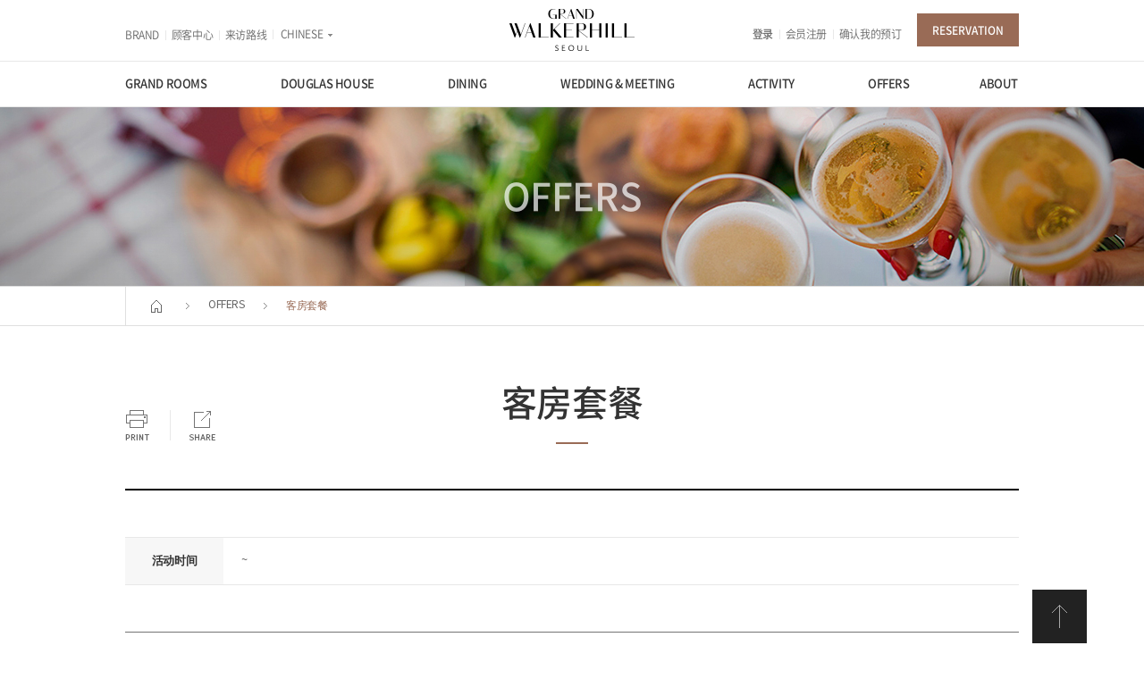

--- FILE ---
content_type: text/html;charset=utf-8
request_url: https://www.walkerhill.com/grandwalkerhillseoul/cn/Package/3263
body_size: 182087
content:
<!doctype html>









<html xml:lang="zh-Hans" lang="zh-Hans">
<head>
<meta charset="utf-8">
<meta http-equiv="X-UA-Compatible" content="IE=Edge">
<title>客房套餐 &lt; OFFERS &lt; GRAND WALKERHILL SEOUL</title>


<meta name="title" content="GRAND WALKERHILL SEOUL" />
<meta name="msapplication-TileColor" content="#6c6864">
<meta name="msapplication-TileImage" content="/assets/global/favicon/grandwalkerhillseoul/apple-icon-152x152.png">
<meta property="og:type" content="website">
<meta property="og:title" content="GRAND">
<meta property="og:description" content="GRAND WALKERHILL SEOUL, DOUGLAS HOUSE, BOOK A ROOM, BOOK A TABLE, WALKERHILL REWARDS, WALKERHILL PRESTIGE CLUB,  MEMBERSHIP, MEETING, WEDDING, ASTON-HOUSE, FAMILY GATHERINGS, BRIDE AND GROOM MEETING, FIRST-BIRTHDAY, SUPEX KIMCHI, OUTDOOR POOL, LUXURY HOTEL, HOTEL RESERVATION, 5-STAR HOTEL, HOTEL PACKAGE, FOREST PARK, ONDAL, GEUMRYOUNG, THE BUFFET, THE PAVILION, LE PASSAGE, LIBRARY">
<link rel="shortcut icon" href="/assets/global/favicon/grandwalkerhillseoul/favicon.ico">
<link rel="icon" href="/assets/global/favicon/grandwalkerhillseoul/favicon.ico">
<link rel="icon" sizes="32x32" href="/assets/global/favicon/grandwalkerhillseoul/favicon-32x32.png">
<link rel="icon" sizes="48x48" href="/assets/global/favicon/grandwalkerhillseoul/android-icon-48x48.png">
<link rel="icon" sizes="72x72" href="/assets/global/favicon/grandwalkerhillseoul/android-icon-72x72.png">
<link rel="icon" sizes="96x96" href="/assets/global/favicon/grandwalkerhillseoul/favicon-96x96.png">
<link rel="icon" sizes="192x192" href="/assets/global/favicon/grandwalkerhillseoul/android-icon-192x192.png">
<link rel="apple-touch-icon-precomposed" sizes="152x152" href="/assets/global/favicon/grandwalkerhillseoul/apple-icon-152x152.png">
<link rel="apple-touch-icon-precomposed" sizes="72x72" href="/assets/global/favicon/grandwalkerhillseoul/apple-icon-72x72.png">
<link rel="apple-touch-icon-precomposed" sizes="57x57" href="/assets/global/favicon/grandwalkerhillseoul/apple-icon-57x57.png">
<link rel="stylesheet" type="text/css" href="/assets/grandwalkerhillseoul/cn/css/detail.css?v=20251202">
<script type="text/javascript" src="/assets/global/js/jquery.min.js"></script>
<script type="text/javascript" src="/assets/global/js/jquery-ui.min.js"></script>
<script type="text/javascript" src="/assets/global/js/jquery.bxslider.min.js"></script>
<script type="text/javascript" src="/assets/global/js/jquery.gray.min.js"></script>
<script type="text/javascript" src="/assets/global/js/jquery.comiseo.daterangepicker.min.js"></script>
<script type="text/javascript" src="/assets/global/js/jquery.validate.min.js"></script>
<script type="text/javascript" src="/assets/global/js/select2.full.min.js"></script>
<script type="text/javascript" src="/assets/global/js/moment.min.js"></script>
<script type="text/javascript" src="/assets/global/js/placeholders.min.js"></script>
<script type="text/javascript" src="/assets/grandwalkerhillseoul/global/js/layer.js"></script>
<script type="text/javascript" src="/assets/global/js/nt.root.js"></script>
<script type="text/javascript" src="/assets/global/js/nt.util.js"></script>
<script type="text/javascript" src="/assets/grandwalkerhillseoul/global/js/jquery.form.js"></script>
<script type="text/javascript" src="/assets/grandwalkerhillseoul/global/js/base.js?v=20230509"></script>
<script type="text/javascript" src="/assets/grandwalkerhillseoul/cn/js/baseCN.js"></script>
<script type="text/javascript" src="/assets/grandwalkerhillseoul/cn/js/walkerhill.js?v=20230330"></script>
<link rel="stylesheet" href="https://cdn.jsdelivr.net/npm/sweetalert2@11.4.10/dist/sweetalert2.min.css">
<script type="text/javascript" src="/assets/global/js/sweetalert2.min.js"></script>
<script>
var gaID1 = 'UA-101349507-4';
var gaID2 = 'UA-101349507-1';
var gaID3 = 'GTM-KHKPW5J';
var gaLang = 'CN';// 사이트 언어 구분
var gaAccessType = 'PC_WEB';
</script>









<!-- Google Tag Manager dataLayer for global header -->
 

<script type='text/javascript'>
let gaType = (gaAccessType) ? gaAccessType : 'PC_WEB';
let gaPromoCode = '' ? '' : '';
let gaIsStaff = (gaPromoCode === 'SKHOT' || gaPromoCode === 'WHHOT') ? 'Y' : 'N';


























</script>
<!-- End Google Tag Manager Data Layer -->
<!-- Google Analytics -->


<script>
  (function(i,s,o,g,r,a,m){i['GoogleAnalyticsObject']=r;i[r]=i[r]||function(){
  (i[r].q=i[r].q||[]).push(arguments)},i[r].l=1*new Date();a=s.createElement(o),
  m=s.getElementsByTagName(o)[0];a.async=1;a.src=g;m.parentNode.insertBefore(a,m)
  })(window,document,'script','https://www.google-analytics.com/analytics.js','ga');

  ga('create', gaID1, 'auto');
  ga('create', gaID2, 'auto',{'name':'rollup'});
  ga('set', 'dimension18', gaLang);
</script>

<!-- Google Tag Manager -->
<script>(function(w,d,s,l,i){w[l]=w[l]||[];w[l].push({'gtm.start':
new Date().getTime(),event:'gtm.js'});var f=d.getElementsByTagName(s)[0],
j=d.createElement(s),dl=l!='dataLayer'?'&l='+l:'';j.async=true;j.src=
'https://www.googletagmanager.com/gtm.js?id='+i+dl;f.parentNode.insertBefore(j,f);
})(window,document,'script','dataLayer',gaID3);</script>
<!-- End Google Tag Manager -->

<!-- Google tag (gtag.js) -->









<!-- GA4 추가 START -->
<script type="text/javascript">
	const gaIsLogIn = '1';
	const gaUid = ''
	const gaAge = 'U';
	const gaGender = '2';
	const gaLogInMethod = 'W';
	const gaRegDate = '';
	const gaFirstReservationDateOfRoom = '';
	const gaFirstReservationDateOfDining = '';
	const gaFirstReservationDateOfActivity = '';
	const gaEmployee = '';
	const gaMemberYn = '0';
	const gaWpc = '';
	const gaStar = '';
	const gaSk = '';
	const gaCredit = '';
</script>
<script src="/assets/global/js/ga4.js?v=20240125"></script>

<script type="text/javascript">
	document.addEventListener("DOMContentLoaded", () => {
		// GA4 Page View
		sendGa4PageView();
		document.querySelectorAll('[data-ga-event]').forEach( (el) => {
			el.addEventListener('click', onClickGaEventTrigger)
		});
	});

	function sendGa4PageView() {
		let pageviewObj = {
			title: document.title,

			ep_visit_channel: gaAccessType,
			ep_login_status: gaIsLogIn,

			up_visit_channel: gaAccessType,
			up_login_yn: gaIsLogIn
		};

		// 로그인이 되어 있는 경우
		if (gaIsLogIn === '0') {
			pageviewObj.up_uid = gaUid;
			pageviewObj.up_gender = gaGender;
			if(gaAge != undefined && gaAge != null && gaAge != '' && gaAge != 'null') pageviewObj.up_age = gaAge;
			pageviewObj.up_login_method = gaLogInMethod;
			pageviewObj.up_signup_date = gaRegDate;
			pageviewObj.up_first_room_booking = gaFirstReservationDateOfRoom;
			pageviewObj.up_first_dining_booking = gaFirstReservationDateOfDining;
			pageviewObj.up_member_yn = gaMemberYn;
			if(gaEmployee != undefined && gaEmployee != null && gaEmployee != '' && gaEmployee != 'null') pageviewObj.up_employee = gaEmployee;
			if(gaWpc != undefined && gaWpc != null && gaWpc != '' && gaWpc != 'null') pageviewObj.up_member_wpc = gaWpc;
			if(gaStar != undefined && gaStar != null && gaStar != '' && gaStar != 'null') pageviewObj.up_member_star = gaStar;
			if(gaSk != undefined && gaSk != null && gaSk != '' && gaSk != 'null') pageviewObj.up_member_sk = gaSk;
			if(gaCredit != undefined  && gaCredit != null && gaCredit != '' && gaCredit != 'null') pageviewObj.up_member_credit = gaCredit;
		}

		console.log(pageviewObj);

		sendGAPage(pageviewObj);

	}

	function onClickGaEventTrigger() {
		try {
			let gaEventData = JSON.parse(this.dataset.gaEvent);

		} catch (e) {
			console.log('GA Event Trigger Error');
		}
	}

	/**
	 * 객실 검색 시 보기 종류에 따라 버튼명 토글
	 * @param buttonName
	 */
	function toggleBedTypeForGa(buttonName) {
		try {
			document.querySelector('#bedDouble').setAttribute('ep_button_name', buttonName + '_TWIN');
			document.querySelector('#bedTwin').setAttribute('ep_button_name', buttonName + '_DOUBLE');
		} catch (e) {

		}
	}
</script>
<!-- GA4 추가 END -->

<script type="text/javascript">
var loginFlag = "";
$(document).ready(function() {
    // 예약
    $("#head .user button.reserve").click(function() {
        toggle($dStart.get(0));
        $("#head").toggleClass("open", 500, "");
        $("#head section.reserve").toggleClass("on", 500, "");
        $("#head .user li:last-child").toggleClass("on", 500, "");

        // 더글라스 페이지에 있을 때 더글라스 탭이 선택되어 있도록.
        try {
            let currentUrl = location.href;
            if (currentUrl.indexOf('douglas') > -1) {
                $('a.douglas').trigger('click');
            }
        } catch(e) {
            console.log(e);
        }
    });
    $("#head .reserve .close.st01").click(function() {
        toggle($dStart.get(0));
        $("#head").toggleClass("open", 500, '');
        $("#head section.reserve").toggleClass("on", 500, "");
        $("#head .user li:last-child").toggleClass("on", 500, "");
    });
    
    // 상단 객실검색 달력
    var $roomdrp;
    var $dStart = $('.dStart');
    var $dEnd = $('.dEnd');
    var $dRange = $('.dStart, .dEnd');
    
    var $dRangeBinded = $('#dateRange');
    
    var $thisStart, $thisEnd;
     // using callbacks
    $roomdrp = $dRangeBinded.daterangepicker({
        presetRanges:[],
        applyButtonText:'',
        clearButtonText:'',    
        cancelButtonText:'',
        datepickerOptions : {
            numberOfMonths : 2,
            dateLimit : 30,
            ranges : 30,
            showMonthAfterYear: true,
            yearSuffix: ' /',
            dateFormat: 'yy.mm.dd',
            monthNames: ["01","02","03","04","05","06","07","08","09","10","11","12"],
            dayNamesMin: ["SUN","MON","TUE","WED","THU","FRI","SAT"],
            minDate: 0,
            maxDate: +365,
            autoOpen: false,
            onSelect:function(d, i){onSelectFuncTop(d,i);},
            beforeShowDay:function(date){
                
                var result = [
                    true, // selectable
                    '' // >>>>>>>>>>>>>>> CLASS NAME
                ];
                if($roomdrp){
                    var range = getRange();
                    //var range = $roomdrp.daterangepicker('getRange');
                    if(range){
                        if(+date.setHours(0) === +range.start.setHours(0))
                            result[1] = 'start';// customize
                        if(+date.setHours(0) === +range.end.setHours(0))
                            result[1] = 'end'; // customize   
                    }
                }
                return result;
            }
        }
    });
    
    // using events
    /*
    $dateRangeBinded.on('daterangepickeropen', function(event, data) { 
        console.log('open', event);
        $dates.addClass('p_pickerOpen');
    });
    */
    $dRangeBinded.on('daterangepickerclose', function(event, data) { 
        console.log('open');
        $dRange.removeClass('p_pickerOpen');
    });
    
    $dRangeBinded.on('apply.daterangepicker', function(event, data) { 
        console.log('apply');
    });
    
    function onSelectFuncTop(d, i) {
        noticeByCalendar(d, 'grand');

    	var $form = $thisStart.parents("form");

        if($thisStart.val() == '')
            $thisStart.val(d);
        else {
            
            if($thisEnd.val() == '')
            {
                $thisEnd.val(d);
                
            } else {
                $thisStart.val(d);    
                $thisEnd.val('');
            }            
        }        
        
        
        
        if($thisStart.val() != '' && $thisEnd.val() != ''){
            $roomdrp.daterangepicker('setRange');
            //$roomdrp.daterangepicker('close');
            
            var diff = $thisStart.val().replaceAll(".","-").toDate().dateDiff("d",$thisEnd.val().replaceAll(".","-").toDate());
            if( diff < 0)
            {
                console.log("change");
                var t = $thisEnd.val();
                $thisEnd.val($thisStart.val());
                $thisStart.val(t);
            } else if (diff > 0){
                
            } else if (diff ==0) {
                $thisStart.val(d);    
                $thisEnd.val('');
            }
            
            if(!onChangeCheckInDate($form))
            {            	
            	//$thisEnd.val('');
                $roomdrp.daterangepicker('clearRange');
            }
        }
       
        
    }
    
    function getRange(){
        var range;
        if($thisStart){
            if(!range){
                range  = {};
            }
            range.start = new Date($thisStart.val().replace(/\./gi, '-'));
        }
            
        if($thisEnd){
            if(!range){
                range  = {};
            }
            range.end =  new Date($thisEnd.val().replace(/\./gi, '-'));
        }
        return range;
    }
    
    function setPosition($input){
        $input.parent().parent().parent().append($roomdrp.daterangepicker('widget').addClass("room"));
    }
        
    function toggle(obj){
        $obj = $(obj);

        if($obj.hasClass('dStart')){
            $thisStart = $obj;
            $thisEnd = $obj.siblings('.dEnd'); // customize
        }else{
            $thisEnd = $obj;
            $thisStart = $obj.siblings('.dStart'); // customize
        }
        
        if($obj.hasClass('p_pickerOpen')){
            $roomdrp.daterangepicker('close');
            $obj.removeClass('p_pickerOpen');
        } else {
            range = getRange();
            if(range){
                $roomdrp.daterangepicker('setRange', range);    
            }else{
                $roomdrp.daterangepicker('clearrange');     
            }
                
            $roomdrp.daterangepicker('open'); // customize
            $obj.addClass('p_pickerOpen');
            setPosition($(obj));
        }
    }
    
    //$dRange.click(function(){toggle(this)});
});
</script>
<script type="application/ld+json">
  {
    "@context": "http://schema.org",
    "@type": "Organization",
    "name": "WALKERHILL HOTELS & RESORTS",
    "image": "https://www.walkerhill.com/upload/image/banner/1361/13175.jpg",
    "description": "GRAND WALKERHILL SEOUL, DOUGLAS HOUSE, BOOK A ROOM, BOOK A TABLE, WALKERHILL REWARDS, WALKERHILL PRESTIGE CLUB,  MEMBERSHIP, MEETING, WEDDING, ASTON-HOUSE, FAMILY GATHERINGS, BRIDE AND GROOM MEETING, FIRST-BIRTHDAY, SUPEX KIMCHI, OUTDOOR POOL, LUXURY HOTEL, HOTEL RESERVATION, 5-STAR HOTEL, HOTEL PACKAGE, FOREST PARK, ONDAL, GEUMRYOUNG, THE BUFFET, THE PAVILION, LE PASSAGE, LIBRARY",
    "address": {
      "@type": "PostalAddress",
      "addressCountry": "South Korea",
      "addressLocality": "Seoul",
      "postalCode": "04963",
      "streetAddress": "177 Walkerhill-ro, Gwangjin-gu"
    },
    "url": "https://www.walkerhill.com/",
    "telephone": "+82-1670-0005",
    "sameAs": [
      "https://play.google.com/store/apps/details?id=com.walkerhill.hotels",
      "https://itunes.apple.com/kr/app/walkerhill/id1240118507?mt=8",
      "http://tv.naver.com/walkerhill",
      "http://blog.naver.com/walkerhillhotel",
      "https://post.naver.com/walkerhillhotel",
      "https://www.facebook.com/grandwalkerhillseoul",
      "https://www.instagram.com/walkerhill_hotel",
      "https://www.youtube.com/grandwalkerhillseoul",
      "https://www.facebook.com/vistawalkerhill",
      "https://www.instagram.com/vista_walkerhill",
      "https://www.youtube.com/vistawalkerhillseoul"
    ]
  }
</script>

<script type="application/ld+json">
  {
    "@context": "http://schema.org",
    "@type": "Hotel",
    "name": "GRAND WALKERHILL SEOUL",
    "description" : "都市中顶级疗养地格兰德华克山庄首尔酒店, 以得天独厚的自然风光和令人感动的服务, 唤醒您的知觉, 获得幸福的旅行体验。 请您在拥有舒适而高品位的室内装修和为旅行添彩的餐厅及娱乐项目的格兰德华克山庄首尔酒店, 和珍视的人一起享受温馨的旅行。",
    "address" : { "@type" : "PostalAddress",
               "addressCountry" : "South Korea",
               "addressLocality" : "Seoul",
               "postalCode" : "04963",
               "streetAddress" : "177 Walkerhill-ro, Gwangjin-gu"
               },
    "telephone" :  "+82-1670-0005",
    "photo" : "https://www.walkerhill.com/upload/image/banner/1263/12775.jpg",
    "image": "https://www.walkerhill.com/upload/image/banner/1263/12775.jpg"
  }
</script>

<script type="text/javascript">
$(document).ready(function() {
	// 예약하기 - 161231
    var fixOffset = $("#fixBtn").offset();
    $(window).scroll( function() {
        if ($(document).scrollTop() > fixOffset.top) {
            $("#fixBtn").removeClass("off");
        } else {
            $("#fixBtn").addClass("off");
        }
    });
    
    // 상세
    $(".detail .cont b").contents().unwrap().wrap("<strong></strong>");
});
</script> 
</head>

<body>






<script type="text/javascript" src="/global/js/external/es6-promise.min.js"></script>
<script type="text/javascript" src="/global/js/external/es6-promise.auto.min.js"></script>
<script src="//apis.google.com/js/api:client.js"></script>
<script type="text/javascript" src="//appleid.cdn-apple.com/appleauth/static/jsapi/appleid/1/en_US/appleid.auth.js"></script>

<script src="//t1.kakaocdn.net/kakao_js_sdk/v1/kakao.min.js"></script>
<!-- KAKAO Pixel Start -->
<script type="text/javascript" charset="UTF-8" src="//t1.daumcdn.net/kas/static/kp.js"></script>
<script type="text/javascript">
    kakaoPixel('1037173462493017304').pageView();
</script>
<!-- KAKAO Pixel End -->
<script type="text/javascript">
    if(!global) var global = {};
    global.lang = 'cn';
    global.errorMsg = {};
    global.cardMsg = {};
    global.errorMsg.default = {
        kr: '처리 중 오류가 발생하였습니다. 다시 시도하여 주세요',
        en: 'Occurred an error. Please try again.'
    };
    global.errorMsg.done = {
        kr: '처리되었습니다.',
        en: 'Successfully performed.'
    };
    global.errorMsg.required = {
        kr: '필수 정보입니다.',
        en: 'This information is required.',
        jp: '必須情報です。',
        cn: '必填信息。'
    };
    global.errorMsg.requiredPassword = {
        kr: '비밀번호는 필수정보 입니다.',
        en: 'Password is required.'
    };
    global.errorMsg.passwordLengthLimit = {
        kr: '비밀번호는 최대 12 자리까지 입력 가능합니다.',
        en: 'You can enter up to 12 digits.'
    };
    global.errorMsg.password = {
        kr: '비밀번호 확인해 주세요.',
        en: 'Password does not match.',
        cn: '密码不正确.',
        jp: 'パスワードが一致しません.'
    };
    global.errorMsg.password01 = {
        kr: "비밀번호는 8자리 이상 입력해주세요.",
        en: "Please enter at least 8 letters.",
        cn: "请输入至少8个字符.",
        jp: "8文字以上入力してください."
    };
    global.errorMsg.password02 = {
        kr: "비밀번호에 ID를 포함할 수 없습니다.",
        en: "You cannot use your ID in the password.",
    };
    global.errorMsg.password03 = {
        kr: "동일문자를 3번 이상 사용하거나 연속된 문자열(123 또는 321, abc, cba 등)을 3자 이상 사용 할 수 없습니다.",
        en: "You cannot use your ID in the password.",
        cn: '不可以输入连续的数字。 (123, 321, abc, cba ...)',
        jp: '連続する数字は使えません。 (123, 321, abc, cba ...)'
    };
    global.errorMsg.password04 = {
        kr: '비밀번호에 영문, 숫자, 특수문자를 혼합하여 입력해주세요.',
        en: 'It must contain a minimum of 1 lower-case letter, number, and special character, at least  8 characters in total.',
        cn: '英文（小写)/特殊字符/数字在内至少8个字符.',
        jp: '英字(小文字)/特殊文字/数字を含めて8桁以上にしてください'
    };
    global.errorMsg.password05 = {
        kr: '비밀번호에 생년월일을 포함할 수 없습니다.',
        en: 'You cannot use your birthday in the password.',
        cn: '不可以使用生日作为密码.',
        jp: '生年月日と同じパスワードは使えません.'
    };
    global.errorMsg.reservation = {
        kr: '해당 객실의 판매가 마감되었습니다.\n다른 날짜를 조회하시거나 다른 숙소를 이용해주세요.',
        en: 'Our last room here is already booked.\nPlease select a different room or date.',
        cn: '该客房已终止销售。\n请您重新搜索。',
        jp: 'ご選択の客室は満室でございます。\n再度検索をお願い致します。'
    };

    global.cardMsg.PWERROR = {
        kr: '신용카드 비밀번호가 일치하지 않습니다. 확인 후 다시 입력해 주시기 바랍니다. \n4회 이상 비밀번호 오류 시 서비스가 제한될 수 있습니다.'
    };

    global.cardMsg.Exceeded = {
        kr: '비밀번호 연속 오류 횟수 초과입니다. 카드사로 연락해주시기 바랍니다. '
    };

    global.cardMsg.DATEERROR = {
        kr: '생년월일 또는 사업자번호가 상이합니다. \n일부 기명 법인카드는 기명 인의 생년월일이 필요할 수 있습니다. '
    };

    global.cardMsg.CARDERROR = {
        kr: '신용카드 정보가 유효하지 않습니다. \n카드 정보를 다시 입력해 주시기 바랍니다. '
    };

    global.cardMsg.APPROVALERROR = {
        kr: '신용카드 승인이 거절되었습니다.\n카드사로 문의해 주시기 바랍니다.'
    };

    global.cardMsg.FOREIGNERROR = {
        kr: '거래 카드가 아닙니다. \n다른 카드를 이용해 주시기 바랍니다'
    };

    global.cardMsg.get = function(type) {
        return global.getMsgByLang(this[type]);
    };

    global.errorMsg.get = function(type) {
        return global.getMsgByLang(this[type]);
    };

    global.getMsgByLang = function(msgList, lang) {
        if(!lang)
            lang = this.lang;
        var returnMsg = msgList[lang];
        try {
            if(returnMsg != undefined && returnMsg != null && returnMsg != '')
                return returnMsg;

            if(lang == 'kr') // kr도 정의가 안되어있으면 그냥 return.
                return '';

            returnMsg = msgList['kr'];
            if(lang != 'kr') { // korean아닐경우, en msg 있으면 en으로 return.
                var msgEn = msgList['en'];
                if(returnMsg != undefined && returnMsg != null && returnMsg != '') {
                    return msgEn;
                }
            }

            return returnMsg;
        } catch(e)  {
            return '';
        }
    };

    //login
    global.login = {};
    global.login.onSuccessOAuth = function(result, isFromChatbot) {
        console.log(result);
        let employeeLogin = '';
        // 로그인 완료 후 이동할 URL

        if(result.sleepUserCode === 'SUCCESS') {
            location = '/'+global.lang+'/account/Dormant.wh';
            return;
        }
        if (result.resultCode === 'SUCCESS') {
            if(result.result) {
                if(isFromChatbot === true && typeof result.email != 'undefined') {
                    // 챗봇으로 보내자
                    global.chatbot.sendMessage({'email': result.email, 'accessToken':result.accessToken,'serverUserId':result.serverUserId});
                    $.removeMask('loadingOverlay');
                    return;
                }
                location = result.result;
            } else {
                console.log(result);
                try {
                    let reqType = document.querySelector('input[name=reqType]').value;       // 요청 타입에 따라 로그인 완료 후 이동 처리. STORE
                    let reqUrl = document.querySelector('input[name=reqUrl]').value;

                    if (reqType === 'STORE' && reqUrl !== '') {
                        let parseUser = result.user;
                        let userData = JSON.parse(parseUser);

                        if (reqUrl.indexOf('?') >= 0) {
                            location.href = reqUrl + '&sessionToken=' + userData.sessionToken;
                            return;
                        } else {
                            location.href = reqUrl + '?sessionToken=' + userData.sessionToken;
                            return;
                        }
                    }
                } catch (e) {
                    console.log('MOVE STORE ERROR');
                }
                if (employeeLogin !=='') {
                    location.href = '/mywalkerhill/UserMod02Form.wh?employeeAuth=' + employeeLogin;
                    return;
                }
                try {
                    let rsEmail = result.data.email;
                    if (rsEmail.indexOf('@privaterelay.appleid.com') != -1) {
                        location.href = '/' + global.lang + '/mywalkerhill/UserMod01Form.wh';
                        return;
                    }
                } catch(e) {
                    console.log(e);
                }

                // STORE 에서 요청온 경우

                try {
                    var userName = userData.familyNameEn + ' ' + userData.firstNameEn;
                    if(global.lang == 'kr'){
                        userName = userData.familyNameKo + '' + userData.firstNameKo;
                    }
                    var loginData = {'userid':userData.email, 'username':userName, 'auth_token': ''};
                    walkerhillApp.loginInfo(loginData);
                } catch(e) {

                }

                if ((location.pathname).indexOf('/MemberLoginForm') > -1 ) {
                    logInCallBack();
                } else if ((location.pathname).indexOf('/UserMod01Form') > -1 ) {
                    location.href = '/' + global.lang + '/mywalkerhill/UserMod02Form.wh';
                } else if ((location.pathname).indexOf('appnew') > -1 ) {  // APP 인 경우
                    location = '/appnew/' + global.lang + '/';
                }else if (location.pathname != '/LogInForm.wh') {
                    location.reload();
                } else {
                    location = '/' + global.lang + '/';
                }
            }

        } else {
            if(result.resultMsg == 'UNAUTHORIZEDJOIN') {
                var msgList = {
                    kr: '이미 가입된 이메일입니다.'
                };
                alert(global.getMsgByLang(msgList));
                location = '/'+global.lang+'/LogInForm.wh';
                return;
            }
            if(result.resultMsg == 'UNAUTHORIZEDLOGIN') {
                global.login.openUnauthorizedPOP(result.result);
                return;
            }
            alert(result.resultMsg);
            $.removeMask('loadingOverlay');
        }
    };


    global.login.$form;
    global.login.$phoneForm;
    global.login.parentType;
    global.login.authPhonePassFlag = false;
    global.login.phoneLoginAuthPassFlag = false;

    // document ready
    global.login.initialize = function() {
        this.$form = $('form.p_loginForm');
        this.checkCookie();

        // input
        this.$form.find('input[name=userId], input[name=password]').keyup(function() {
            global.login.validate(this);
        });
        // .blur(function() {
        //     global.login.validate(this);
        // });

        // login button
        $('.p_loginButton').click(function() {
            global.login.onLogin(this);
        });

        // password > enter > click
        this.$form.find('input[name=password]').keydown(function(e) {
            if (e.keyCode == 13) {
                $(this).closest(global.login.$form).find('.p_loginButton').trigger('click');
            }
        });

        // --------------------------------------
        this.$phoneForm = $('form.p_loginPhoneForm');
        // input
        this.$phoneForm.find('input[name=phoneNo], input[name=authNo]').keyup(function() {
            global.login.validateLoginPhone(this);
        });

        this.$phoneForm.find('.p_loginButton').click(function() {
            global.login.onLoginPhone(this);
        });

        this.$phoneForm.find('input[name=phoneNo]').keydown(function(e) {
            if (e.keyCode == 13) {
                $(this).closest(global.login.$phoneForm).find('.sendAuth').trigger('click');
            }
        });
        this.$phoneForm.find('input[name=authNo]').keydown(function(e) {
            if (e.keyCode == 13) {
                $(this).closest(global.login.$phoneForm).find('.p_loginButton').trigger('click');
            }
        });
        this.$phoneForm.find('.sendAuth, .resendAuth').click(function() {
            global.login.onLoginPhoneAuthSend(this);
        });

        // --------------------------------------
        let $authPhoneForm = $('form[name="authPhoneForm"]');
        // input
        $authPhoneForm.find('input[name=userName], input[name=userPhone], input[name=authNo]').keyup(function() {
            global.login.validateAuthPhone(this);
        });
        // password > enter > click
        $authPhoneForm.find('input[name=userName], input[name=userPhone], input[name=authNo]').keydown(function(e) {
            if (e.keyCode == 13) {
                $(this).closest($authPhoneForm).find('.phoneAuth_button').trigger('click');
            }
        });
        // login button
        $authPhoneForm.find('.phoneAuth_button').click(function() {
            global.login.onAuthPhone(this);
        });
        // send button
        $authPhoneForm.find('.phoneAuth_sendAuth, .phoneAuth_resendAuth').click(function() {
            global.login.onPhoneAuthSend(this);
        });
    };
    global.login.checkCookie = function () {
        var cook = document.cookie + ";";
        var idx = cook.indexOf("userId", 0);
        var val = "";
        if(idx != -1) {
            cook = cook.substring(idx, cook.length);
            begin = cook.indexOf("=", 0) + 1;
            end = cook.indexOf(";", begin);
            val = unescape(cook.substring(begin, end));
        }
        try {
            if(val !== '' && val !== undefined && val !== 'undefined') {

                this.$form.find('input[name=userId]').val(val);
                this.$form.find('input[name=password]').get(0).focus();
                this.$form.find('input[name=idMemory]').prop('checked', true);

                //리워드 wpc 보여주는 영역설정
                $('.p_rewardsJoinGuide').hide();
            } else {
                this.$form.find('input[name=userId]:visible').get(0).focus();
            }
        } catch(e) {}
    };
    global.login.rememberMe = function(obj) {
        let $obj = $(obj);
        let userId = $obj.closest(this.$form).find('input[name=userId]').val();
        let $idMemory = $obj.closest(this.$form).find('input[name=idMemory]');
        if(obj.checked || $idMemory.prop('checked')) {
            global.login.setCookie('userId', userId, 30);
        } else {
            setCookie('userId', '', -1);
        }
    };
    global.login.setCookie = function(name, value, expiredays) {
        let today = new Date();
        today.setDate(today.getDate() + expiredays);
        document.cookie = name + "=" + escape(value) + "; path=/; expires=" + today.toGMTString() + ";";
        document.cookie += 'domain=null;';
    };

    global.login.validate = function(obj) {
        var $form = $(obj).closest(global.login.$form);
        var $userId = $form.find('input[name=userId]');
        var $password = $form.find('input[name=password]');
        var $error = $form.find('.p_loginError');
        var msgList = {
            kr: ''
            , en: ''
            , cn: ''
            , jp: ''
        };

        $userId.removeClass("error");
        $password.removeClass("error");
        $error.html(msgList[global.lang]);
        console.log(1);
        if ($.trim($userId.val()) ==='') {
            msgList['kr'] = "아이디 또는 리워즈 멤버십 회원정보는 필수정보 입니다.";
            msgList['en'] = 'Username or Rewards membership no. is required.';
            $error.html(global.getMsgByLang(msgList));
            $userId.addClass("error");
            return false;
        }

        if ($.trim($password.val()) ==='') {
            $error.html(global.errorMsg.get('requiredPassword'));
            $password.addClass("error");
            return false;
        }

        if ($.trim($password.val().length) > 12) {
            $error.html(global.errorMsg.get('passwordLengthLimit'));
            $password.addClass("error");
            $password.val($password.val().substring(0,12));
            return false;
        }

        return true;
    };
    global.login.onLogin = function(obj) {
        let $form = $(obj).closest(global.login.$form);
        let $userId = $form.find('input[name=userId]');
        let $password = $form.find('input[name=password]');
        let $idMemory = $form.find('input[name=idMemory]');
        let $reqType = $form.find('input[name=reqType]');       // 요청 타입에 따라 로그인 완료 후 이동 처리. STORE
        let $reqUrl = $form.find('input[name=reqUrl]');         // 로그인 완료 후 이동할 URL
        let $employeeLogin = $form.find('input[name=employeeLogin]');
        let $error = $form.find('.p_loginError');
        let isPopup = false;

        if ($idMemory.prop('checked')) {
            global.login.rememberMe(obj)
        }
        if ($form.closest('#popLogin').length > 0)
            isPopup = true;

        // 불필요한 에러 메시지 노출을 피하기 위해 blur 이벤트 제거하고 로그인 버튼 클릭 시에 유효성 검증 및 메시지 노출
        if(!global.login.validate(obj)) {
            // $error.html(global.errorMsg.get('required'));
            return;
        }

        $.layerPop('loadingOverlay');
        $(obj).prop('disabled', true);

        var queryString = $form.serialize();

        $.ajax({
            url: '/'+global.lang+'/LogInAJX.wh',
            method: 'POST',
            dataType: 'JSON',
            data: queryString ,
            success: function(data) {
                //console.log(data);
                global.login.loginProc(obj, $form, data);
                /*
                if (data.result.resultCode === 'SUCCESS') {
                    let storeType = '';
                let employeeLogin = '';
                let parseUser = data.user;
                let userData = JSON.parse(parseUser);
                if(isPopup)
                    $.removeMask('popLogin');

                try {
                    var userName = userData.familyNameEn + ' ' + userData.firstNameEn;
                    if(global.lang == 'kr'){
                        userName = userData.familyNameKo + '' + userData.firstNameKo;
                    }
                    var loginData = {'userid':userData.email, 'username':userName, 'auth_token': ''};
                    walkerhillApp.loginInfo(loginData);
                } catch(e) {
                }

                if(data.pwdChangeCode === "SUCCESS"){
                    $.removeMask('loadingOverlay');
                    global.login.openNewPasswordPOP(data);
                } else {
                    $.layerPop('loadingOverlay');

                    if(isPopup) {
                        try {
                            let rsEmail = result.data.email;
                            if (rsEmail.indexOf('@privaterelay.appleid.com') != -1) {
                                location.href = '/' + global.lang + '/mywalkerhill/UserMod01Form.wh';
                            }
                        } catch(e) {

                        }

                        if(data.prevPage != null) {
                            // 화면 예약고객 정보셋팅
                            //로그인 후 링크 2016.12.27 sooji
                            if(data.prevPage.indexOf("/membership/Rewards")>-1){
                                location.href='/'+global.lang+"/mywalkerhill/MembershipRewards.wh";
                            } else if(data.prevPage.indexOf("/membsership/WPC")>-1){
                                location.href='/'+global.lang+"/mywalkerhill/MembershipWPC.wh";
                            } else if(data.prevPage.indexOf("VOCAgreement")>-1) {
                                location.href ='/'+global.lang+"/customer/VOCForm.wh";
                            } else {
                                if (typeof(logInCallBack) === 'function') {
                                    logInCallBack();
                                } else {
                                    location.reload();
                                }
                            }
                        } else {
                           // console.log('logInCallBack');
                            if (typeof(logInCallBack) === 'function') {
                                logInCallBack();
                            } else {
                                location.reload();
                            }
                        }

                        // 로그인 성공 후 콜백 호출. 사용하는 곳에 따라 각 페이지에서 별도로 정의하도록 함. 2016.10.28 by jinstech
                        try {
                            logInCallBack();
                        } catch(e) {

                        }
                    } else {
                        // STORE 로그인 연동을 위한 코드
                        // debugger;
                        // console.log(userData);
                        if ($reqType.val() === 'STORE') {
                            if ($reqUrl.val() !== '') {
                                if ($reqUrl.val().indexOf('?') >= 0) {
                                    location.href = $reqUrl.val() + '&sessionToken=' + userData.sessionToken;
                                } else {
                                    location.href = $reqUrl.val() + '?sessionToken=' + userData.sessionToken;
                                }
                                return;
                            }
                        }


                        if($form.attr('action') != '' && $form.attr('action') != undefined && $form.attr('action') != '') {
                            $form.get(0).submit();

                            return;
                        }

                        if(storeType == 'WINESTORE') {
                            location.href = '/winestore/OrderList.wh';
                        } else if (data.prevPage != null && data.prevPage.indexOf("/UserMod01Form")>-1) {
                            location.href ='/'+global.lang+"/mywalkerhill/UserMod01Form.wh";
                        } else if(location.href.indexOf('/book/RoomList')>-1) {
                            location.reload();
                        } else if(location.href.indexOf('/SubLogInReserveForm.wh')>-1) {
                            location.href ='/'+global.lang+ '/mywalkerhill/MyItinerary.wh';
                        } else if(document.referrer.indexOf('/book/RoomList')>-1 && location.href.indexOf('/LogInForm')>-1) {
                            if(location.href.indexOf('/appnew')>-1) {
                                location.href ='/appnew/'+global.lang+ '/book/RoomList';
                            } else {
                                location.href ='/'+global.lang+ '/book/RoomList';
                            }
                        } else if(document.referrer.toLowerCase().indexOf('60thanniversaryquiz')>-1) {
                            if(document.referrer.indexOf('/appnew')>-1) {
                                location.href ='/appnew/60thAnniversaryQuiz';
                            } else {
                                location.href ='/60thAnniversaryQuiz';
                            }
                        } else if (data.prevPage != null && data.prevPage != '') {
                            location.href = data.prevPage;
                        } else if(data.isIssuedCoupon == 'SUCCESS'){
                          $("#issueCouponForm").submit();
                          // popup
                        } else {
                            if (typeof(logInCallBack) === 'function') {
                                logInCallBack();
                            } else {
                                if (employeeLogin !== '') {
                                    location.href = '/mywalkerhill/UserMod01Form.wh?employeeAuth=' + employeeLogin;
                                } else {
                                    location.reload();
                                }
                            }
                        }
                    }
                }
                return;
            } else {
                if(data.oAuthAccountCode == 'SUCCESS') {
                    alert('SNS로 회원 가입을 하셨습니다.\n이메일 아이디로 로그인 하시려면 가입하신 SNS 로 로그인 하신 후에 MY WALKERHILL 에서 비밀번호 설정을 해주세요.');
                } else if(data.emailAuthUserCode == 'SUCCESS') {
                    global.login.openUnauthorizedPOP($userId.val());
                } else if(data.logInFailCode === "SUCCESS"){
                    //5회이하실패시
                    if(data.logInFailCnt < 5){
                        $error.html(data.resultMsg);
                    }else{ //5회실패시
                        if(confirm(data.resultMsg)) location.href = '/'+global.lang+"/account/FindAccount.wh";
                        else $error.html(data.resultMsg);
                    }
                } else if (data.sleepUserCode === 'SUCCESS') {
                    if (data.deviceType === 'm' && location.href.indexOf('/appnew') > -1) {
                        initPop('popDormant');
                    } else {
                        $form.find('input[name=userIndex]').val(data.userIndex);
                        $form.get(0).method = 'post';
                        $form.get(0).action = '/' + global.lang + '/account/Dormant.wh';
                        $form.get(0).submit();
                    }
                }
                else{
                    if($userId.val()===null ||$userId.val()===''){ $userId.addClass("error"); }
                    if($password.val()===null ||$password.val()===''){ $password.addClass("error"); }
                    $error.html(data.resultMsg);
                }
            }
            $.removeMask('loadingOverlay');
            $(obj).prop('disabled', false);
            */
            },
            error: function(xhr, status, error){
                $.removeMask('loadingOverlay');
                $(obj).prop('disabled', false);
                alert(error);
            }
        });
    };

    global.login.newPassword = {};
    global.login.newPassword.after = function (obj, after){
        var $form = $(obj).closest('form');
        var form = $form.get(0);
        form.pwdModType.value = after;

        var queryString = $form.serialize();
        $.ajax({
            url: "/account/PwdModDateAJX.wh",
            method: 'POST',
            dataType: 'JSON',
            data: queryString ,
            success: function(data) {
                if(data.resultCode === 'SUCCESS'){
                    alert(data.resultMsg);
                    $.removeMask('popPw'); //팝업닫기
                    location.href = '/'+global.lang+"/Index.wh"
                }else{
                    alert(data.resultMsg);
                }
            },
            error: function(xhr, status, error){
                alert(error);
            }
        });
    };

    global.login.openNewPasswordPOP = function(data) {
        $.layerPop('popPw');
    };
    //*******************************

    global.login.validateLoginPhone = function(obj) {
        var $form = $(obj).closest(global.login.$phoneForm);
        var $phoneNo = $form.find('input[name=userPhone]');
        var $authNo = $form.find('input[name=authNo]');
        var $error = $form.find('.p_loginError');
        var msgList = {
            kr: ''
            , en: ''
            , cn: ''
            , jp: ''
        };

        $phoneNo.removeClass("error");
        $authNo.removeClass("error");
        $error.html(msgList[global.lang]);
        if ($.trim($phoneNo.val()) ==='') {
            msgList['kr'] = "휴대폰번호는 필수정보 입니다.";
            $error.html(global.getMsgByLang(msgList));
            $phoneNo.addClass("error");
            return false;
        }

        if (!$.trim($phoneNo.val()).isNum()) {
            msgList['kr'] = '숫자만 입력해 주세요.';
            $error.html(global.getMsgByLang(msgList));
            $phoneNo.addClass("error");
            $phoneNo.val($phoneNo.val().replace(/[^0-9]/g,''));
            return false;
        }

        return true;
    };
    global.login.onLoginPhoneAuthSend = function(obj) {
        if(!global.login.validateLoginPhone(obj)) {
            return;
        }

        var $form = $(obj).closest('form.p_loginPhoneForm');
        var $userPhone = $form.find('input[name=userPhone]');
        var $authNo = $form.find('input[name=authNo]');
        var $sendAuth = $form.find('.phoneAuth_sendAuth');
        var $resendAuth = $form.find('.phoneAuth_resendAuth');
        let isPopup = false;

        if ($userPhone.closest('#popLogin').length > 0)
            isPopup = true;

        var sendSmsData = {
            findType:'phoneLogin',
            phoneNo: $userPhone.val()
        };
        var msgList = {
            kr: ''
            , en: ''
            , cn: ''
            , jp: ''
        };
        $userPhone.prop('readonly', true);

        $.ajax({
            url: '/membership/SendSMSAuthNoAJX.wh',
            dataType: 'json',
            data: sendSmsData,
            success: function(resp){
                if(resp.resultCode == 'SUCCESS') {
                    alert('카카오톡 알림 메시지 또는 문자로 인증번호를 발송하였습니다. (3분 내 입력)\n' +
                        '인증번호를 받지 못하신 경우, 입력하신 정보를 확인하시고 정확히 입력해 주세요.');

                    $sendAuth.prop('disabled', true);
                    $resendAuth.prop('disabled', false);
                    $userPhone.prop('readonly', true);

                    global.login.phoneLoginAuthPassFlag = true;

                    var sec = 3 * 60; // 3m
                    var x = setInterval(function() {
                        sec = sec-1;
                        m = parseInt(sec/60);
                        s = sec%60;

                        tm = ((m+100)+'').substring(1, 3);
                        ts = ((s+100)+'').substring(1, 3);
                        $authNo.next('span').text(tm+':'+ts);

                        if(sec == 0) {
                            clearInterval(x);
                            $sendAuth.prop('disabled', false);
                            $resendAuth.prop('disabled', true);
                            $authNo.next('span').text('');
                            global.login.phoneLoginAuthPassFlag = false;
                        }
                    }, 1000);
                    return;
                } else if(resp.resultCode != 'SUCCESS' && resp.result) {
                    if(resp.result === 'DUPLICATION' ){
                        alert("휴대폰 번호 중복으로 로그인이 불가합니다.\n이메일 로그인 또는 SNS 로그인을 이용하세요.");
                    } else {
                        if(isPopup){
                            global.login.openAuthPhonePOP('loginPopup');
                        } else {
                            global.login.openAuthPhonePOP('login');
                        }
                    }
                    $sendAuth.prop('disabled', false);
                    $resendAuth.prop('disabled', true);
                    return;
                }
                alert('인증번호 발송 중 오류가 발생하였습니다. 다시 시도하여 주세요.');
                $sendAuth.prop('disabled', false);
                $resendAuth.prop('disabled', true);
                if(global.login.parentType != 'userMod'){
                    $userPhone.prop('readonly', false);
                }
            },
            error : function(e) {
                alert('인증번호 발송 중 오류가 발생하였습니다. 다시 시도하여 주세요.');
                $sendAuth.prop('disabled', false);
                $resendAuth.prop('disabled', true);
                if(global.login.parentType != 'userMod'){
                    $userPhone.prop('readonly', false);
                }
            }
        });
    };
    global.login.onLoginPhone = function(obj) {
        let $phoneForm = $(obj).closest(global.login.$phoneForm);
        let $phoneNo = $phoneForm.find('input[name=userPhone]');
        let $authNo = $phoneForm.find('input[name=authNo]');
        let $reqType = $phoneForm.find('input[name=reqType]');       // 요청 타입에 따라 로그인 완료 후 이동 처리. STORE
        let $reqUrl = $phoneForm.find('input[name=reqUrl]');         // 로그인 완료 후 이동할 URL
        let $error = $phoneForm.find('.p_loginError');
        let isPopup = false;
        var msgList = {
            kr: ''
            , en: ''
            , cn: ''
            , jp: ''
        };

        if ($phoneForm.closest('#popLogin').length > 0)
            isPopup = true;

        // 불필요한 에러 메시지 노출을 피하기 위해 blur 이벤트 제거하고 로그인 버튼 클릭 시에 유효성 검증 및 메시지 노출
        if(!global.login.validateLoginPhone(obj)) {
            // $error.html(global.errorMsg.get('required'));
            return;
        }

        if(!global.login.phoneLoginAuthPassFlag){
            msgList['kr'] = '인증번호 받기 버튼을 클릭하세요.';
            $error.html(global.getMsgByLang(msgList));
            $phoneNo.addClass("error");
            return false;
        }

        if ($.trim($authNo.val()) ==='' || $.trim($authNo.val()).length !== 4) {
            msgList['kr'] = "인증번호는 필수정보 입니다.";
            $error.html(global.getMsgByLang(msgList));
            $authNo.addClass("error");
            $authNo.val("");
            return;
        }

        if (!$.trim($authNo.val()).isNum()) {
            msgList['kr'] = '숫자만 입력해 주세요.';
            $error.html(global.getMsgByLang(msgList));
            $authNo.addClass("error");
            $authNo.val($authNo.val().replace(/[^0-9]/g,''));
            return;
        }

        $.layerPop('loadingOverlay');
        $(obj).prop('disabled', true);

        var queryString = $phoneForm.serialize();

        $.ajax({
            url: '/'+global.lang+'/LogInPhoneAJX.wh',
            method: 'POST',
            dataType: 'JSON',
            data: queryString ,
            success: function(data) {
                global.login.loginProc(obj, $phoneForm, data);
            },
            error: function(xhr, status, error){
                $.removeMask('loadingOverlay');
                $(obj).prop('disabled', false);
                alert(error);
            }
        });
    };
    //*******************************
    global.login.loginProc = function(obj, objForm, data) {
        let $form = objForm;
        let $userId = $form.find('input[name=userId]');
        let $password = $form.find('input[name=password]');
        let $reqType = $form.find('input[name=reqType]');       // 요청 타입에 따라 로그인 완료 후 이동 처리. STORE
        let $reqUrl = $form.find('input[name=reqUrl]');         // 로그인 완료 후 이동할 URL
        let $error = $form.find('.p_loginError');
        let isPopup = false;

        if ($form.closest('#popLogin').length > 0)
            isPopup = true;

        //console.log(data);
        if (data.result.resultCode === 'SUCCESS') {
            let storeType = '';
            let employeeLogin = '';
            let parseUser = data.user;
            let userData = JSON.parse(parseUser);
            if(isPopup)
                $.removeMask('popLogin');

            try {
                var userName = userData.familyNameEn + ' ' + userData.firstNameEn;
                if(global.lang == 'kr'){
                    userName = userData.familyNameKo + '' + userData.firstNameKo;
                }
                var loginData = {'userid':userData.email, 'username':userName, 'auth_token': ''};
                walkerhillApp.loginInfo(loginData);
            } catch(e) {
            }

            if(data.pwdChangeCode === "SUCCESS"){
                $.removeMask('loadingOverlay');
                global.login.openNewPasswordPOP(data);
            } else {
                $.layerPop('loadingOverlay');

                if(isPopup) {
                    try {
                        let rsEmail = result.data.email;
                        if (rsEmail.indexOf('@privaterelay.appleid.com') != -1) {
                            location.href = '/' + global.lang + '/mywalkerhill/UserMod01Form.wh';
                        }
                    } catch(e) {

                    }

                    if(data.prevPage != null) {
                        // 화면 예약고객 정보셋팅
                        //로그인 후 링크 2016.12.27 sooji
                        if(data.prevPage.indexOf("/membership/Rewards")>-1){
                            location.href='/'+global.lang+"/mywalkerhill/MembershipRewards.wh";
                        } else if(data.prevPage.indexOf("/membsership/WPC")>-1){
                            location.href='/'+global.lang+"/mywalkerhill/MembershipWPC.wh";
                        } else if(data.prevPage.indexOf("VOCAgreement")>-1) {
                            location.href ='/'+global.lang+"/customer/VOCForm.wh";
                        } else {
                            if (typeof(logInCallBack) === 'function') {
                                logInCallBack();
                            } else {
                                location.reload();
                            }
                        }
                    } else {
                        // console.log('logInCallBack');
                        if (typeof(logInCallBack) === 'function') {
                            logInCallBack();
                        } else {
                            location.reload();
                        }
                    }

                    // 로그인 성공 후 콜백 호출. 사용하는 곳에 따라 각 페이지에서 별도로 정의하도록 함. 2016.10.28 by jinstech
                    try {
                        logInCallBack();
                    } catch(e) {

                    }
                } else {
                    // STORE 로그인 연동을 위한 코드
                    // debugger;
                    // console.log(userData);
                    if ($reqType.val() === 'STORE') {
                        if ($reqUrl.val() !== '') {
                            if ($reqUrl.val().indexOf('?') >= 0) {
                                location.href = $reqUrl.val() + '&sessionToken=' + userData.sessionToken;
                            } else {
                                location.href = $reqUrl.val() + '?sessionToken=' + userData.sessionToken;
                            }
                            return;
                        }
                    }


                    if($form.attr('action') != '' && $form.attr('action') != undefined && $form.attr('action') != '') {
                        $form.get(0).submit();

                        return;
                    }

                    if(storeType == 'WINESTORE') {
                        location.href = '/winestore/OrderList.wh';
                    } else if (data.prevPage != null && data.prevPage.indexOf("/UserMod01Form")>-1) {
                        location.href ='/'+global.lang+"/mywalkerhill/UserMod01Form.wh";
                    } else if(location.href.indexOf('/book/RoomList')>-1) {
                        location.reload();
                    } else if(document.referrer.indexOf('/book/RoomList')>-1 && location.href.indexOf('/LogInForm')>-1) {
                        if(location.href.indexOf('/appnew')>-1) {
                            location.href ='/appnew/'+global.lang+ '/book/RoomList';
                        } else {
                            location.href ='/'+global.lang+ '/book/RoomList';
                        }
                    } else if(document.referrer.toLowerCase().indexOf('60thanniversaryquiz')>-1) {
                        if(document.referrer.indexOf('/appnew')>-1) {
                            location.href ='/appnew/60thAnniversaryQuiz';
                        } else {
                            location.href ='/60thAnniversaryQuiz';
                        }
                    } else if (data.prevPage != null && data.prevPage != '') {
                        location.href = data.prevPage;
                    } else if(data.isIssuedCoupon == 'SUCCESS'){
                        $("#issueCouponForm").submit();
                        // popup
                    } else {
                        if (typeof(logInCallBack) === 'function') {
                            logInCallBack();
                        } else {
                            if (employeeLogin !== '') {
                                location.href = '/mywalkerhill/UserMod01Form.wh?employeeAuth=' + employeeLogin;
                            } else {
                                location.reload();
                            }
                        }
                    }
                }
            }
            return;
        } else {
            if(data.isPhoneLogin === "Y") { //휴대폰로그인
                $error.html(data.resultMsg);
            }else if(data.oAuthAccountCode == 'SUCCESS') {
                alert('SNS로 회원 가입을 하셨습니다.\n이메일 아이디로 로그인 하시려면 가입하신 SNS 로 로그인 하신 후에 MY WALKERHILL 에서 비밀번호 설정을 해주세요.');
            } else if(data.emailAuthUserCode == 'SUCCESS') {
                global.login.openUnauthorizedPOP($userId.val());
            } else if (data.sleepUserCode === 'SUCCESS') {
                if (data.deviceType === 'm' && location.href.indexOf('/appnew') > -1) {
                    initPop('popDormant');
                } else {
                    $form.find('input[name=userIndex]').val(data.userIndex);
                    $form.get(0).method = 'post';
                    $form.get(0).action = '/' + global.lang + '/account/Dormant.wh';
                    $form.get(0).submit();
                }
            }
            else{
                if($userId.val()===null ||$userId.val()===''){ $userId.addClass("error"); }
                if($password.val()===null ||$password.val()===''){ $password.addClass("error"); }
                $error.html(data.resultMsg);
            }
        }
        $.removeMask('loadingOverlay');
        $(obj).prop('disabled', false);
    }
    //*******************************
    global.login.openAuthPhonePOP = function(parentType) {
        global.login.parentType = parentType;
        global.login.authPhonePassFlag = false;
        $.layerPop('popAuth');
    };
    global.login.validateAuthPhone = function(obj) {
        var $form = $(obj).closest('form[name="authPhoneForm"]');
        var $userName = $form.find('input[name=userName]');
        var $userPhone = $form.find('input[name=userPhone]');
        var $authNo = $form.find('input[name=authNo]');
        var msgList = {
            kr: ''
            , en: ''
            , cn: ''
            , jp: ''
        };

        $userName.removeClass("error");
        $userPhone.removeClass("error");
        $authNo.removeClass("error");
        $form.find('.p_loginError').html(msgList[global.lang]);

        if ($.trim($userName.val()) ==='') {
            msgList['kr'] = global.errorMsg.required.kr;
            $userName.closest('dd').find('.p_loginError').html(global.getMsgByLang(msgList));
            $userName.addClass("error");
            return false;
        }

        if ($.trim($userPhone.val()) ==='') {
            msgList['kr'] = global.errorMsg.required.kr;
            $userPhone.closest('dd').find('.p_loginError').html(global.getMsgByLang(msgList));
            $userPhone.addClass("error");
            return false;
        }

        if (!$.trim($userPhone.val()).isNum()) {
            msgList['kr'] = '숫자만 입력해 주세요.';
            $userPhone.closest('dd').find('.p_loginError').html(global.getMsgByLang(msgList));
            $userPhone.addClass("error");
            $userPhone.val($userPhone.replace(/[^0-9]/g,''));
            return false;
        }

        if ($.trim($userPhone.val()).length < 10 || $.trim($userPhone.val()).length > 11) {
            msgList['kr'] = '휴대폰번호는 10~11자 이하 이여야 합니다.';
            $userPhone.closest('dd').find('.p_loginError').html(global.getMsgByLang(msgList));
            $userPhone.addClass("error");
            $userPhone.val($userPhone.replace(/[^0-9]/g,''));
            return false;
        }

        return true;
    };
    global.login.onPhoneAuthSend = function(obj) {
        if(!global.login.validateAuthPhone(obj)) {
            return;
        }

        var $form = $(obj).closest('form[name="authPhoneForm"]');
        var $userName = $form.find('input[name=userName]');
        var $userPhone = $form.find('input[name=userPhone]');
        var $authNo = $form.find('input[name=authNo]');
        var $sendAuth = $form.find('.phoneAuth_sendAuth');
        var $resendAuth = $form.find('.phoneAuth_resendAuth');
        var sendSmsData = {
            findType:'phoneAuth',
            phoneNo: $userPhone.val(),
            userName: $userName.val()
        };
        var msgList = {
            kr: ''
            , en: ''
            , cn: ''
            , jp: ''
        };
        $userPhone.prop('readonly', true);

        $.ajax({
            url: '/membership/SendSMSAuthNoAJX.wh',
            dataType: 'json',
            data: sendSmsData,
            success: function(resp){
                if(resp.resultCode == 'SUCCESS') {
                    alert('카카오톡 알림 메시지 또는 문자로 인증번호를 발송하였습니다. (3분 내 입력)\n' +
                        '인증번호를 받지 못하신 경우, 입력하신 정보를 확인하시고 정확히 입력해 주세요.');

                    $sendAuth.prop('disabled', true);
                    $resendAuth.prop('disabled', false);
                    $userPhone.prop('readonly', true);

                    global.login.authPhonePassFlag = true;

                    var sec = 3 * 60; // 3m
                    var x = setInterval(function() {
                        sec = sec-1;
                        m = parseInt(sec/60);
                        s = sec%60;

                        tm = ((m+100)+'').substring(1, 3);
                        ts = ((s+100)+'').substring(1, 3);
                        $authNo.next('span').text(tm+':'+ts);

                        if(sec == 0) {
                            clearInterval(x);
                            $sendAuth.prop('disabled', false);
                            $resendAuth.prop('disabled', true);
                            if(global.login.parentType != 'userMod'){
                                $userPhone.prop('readonly', false);
                            }
                            $authNo.next('span').text('');
                            global.login.authPhonePassFlag = false;
                        }
                    }, 1000);
                    return;
                } else if(resp.resultCode != 'SUCCESS' && resp.result) {
                    alert("입력하신 고객 정보가 일치하지 않아서 인증번호를 전송할 수 없습니다.(" + resp.result + ")");
                    $sendAuth.prop('disabled', false);
                    $resendAuth.prop('disabled', true);
                    if(global.login.parentType != 'userMod'){
                        $userPhone.prop('readonly', false);
                    }
                    return;
                }
                alert('인증번호 발송 중 오류가 발생하였습니다. 다시 시도하여 주세요.');
                $sendAuth.prop('disabled', false);
                $resendAuth.prop('disabled', true);
                if(global.login.parentType != 'userMod'){
                    $userPhone.prop('readonly', false);
                }
            },
            error : function(e) {
                alert('인증번호 발송 중 오류가 발생하였습니다. 다시 시도하여 주세요.');
                $sendAuth.prop('disabled', false);
                $resendAuth.prop('disabled', true);
                if(global.login.parentType != 'userMod'){
                    $userPhone.prop('readonly', false);
                }
            }
        });
    };
    global.login.onAuthPhone = function(obj) {
        var $form = $(obj).closest('form[name="authPhoneForm"]');
        var $userName = $form.find('input[name=userName]');
        var $userPhone = $form.find('input[name=userPhone]');
        var $authNo = $form.find('input[name=authNo]');
        var msgList = {
            kr: ''
            , en: ''
            , cn: ''
            , jp: ''
        };

        // 불필요한 에러 메시지 노출을 피하기 위해 blur 이벤트 제거하고 로그인 버튼 클릭 시에 유효성 검증 및 메시지 노출
        if(!global.login.validateAuthPhone(obj)) {
            // $error.html(global.errorMsg.get('required'));
            return;
        }

        if(!global.login.authPhonePassFlag){
            msgList['kr'] = '인증번호 받기 버튼을 클릭하세요.';
            $userPhone.closest('dd').find('.p_loginError').html(global.getMsgByLang(msgList));
            $userPhone.addClass("error");
            return false;
        }

        if ($.trim($authNo.val()) ==='' || $.trim($authNo.val()).length < 4) {
            msgList['kr'] = global.errorMsg.required.kr; //인증번호 필수입력
            $authNo.closest('dd').find('.p_loginError').html(global.getMsgByLang(msgList));
            $authNo.addClass("error");
            return false;
        }

        $.layerPop('loadingOverlay');
        $(obj).prop('disabled', true);

        $.ajax({
            url: '/membership/VerifyPhoneAuthNoAJX.wh',
            method: 'POST',
            dataType: 'JSON',
            data: $form.serialize() ,
            success: function(data){
                if(data.resultCode == 'SUCCESS') {
                    alert('휴대폰 본인인증이 완료 되었습니다.');
                    $.removeMask('loadingOverlay');

                    if(global.login.parentType === 'userMod'){
                        location.reload();
                    } else if (global.login.parentType === 'login'){
                        $.removeMask('popAuth');
                    } else if (global.login.parentType === 'loginPopup'){
                        $.removeMask('popAuth');
                        $.layerPop('popLogin');
                    }
                    return;
                } else {
                    if(data.result == 'EXPIRED') {
                        alert("인증 완료 시간이 초과되었습니다.\n다시 시도해 주세요.");
                        $sendAuth.prop('disabled', false);
                        $resendAuth.prop('disabled', true);
                        $.removeMask('loadingOverlay');
                    } else if(data.result == 'WRONG') {
                        alert('인증 번호가 틀렸습니다.\n입력하신 정보를 확인하시고 다시 시도해 주세요.');
                        $sendAuth.prop('disabled', true);
                        $resendAuth.prop('disabled', false);
                        $.removeMask('loadingOverlay');
                        return;
                    }

                    if(global.login.parentType != 'userMod'){
                        $userPhone.prop('readonly', false);
                    }
                    return;
                }

                alert('인증번호 확인 중 오류가 발생하였습니다. 다시 시도하여 주세요.');
                $sendAuth.prop('disabled', false);
                $resendAuth.prop('disabled', true);
                $.removeMask('loadingOverlay');
                if(global.login.parentType != 'userMod'){
                    $userPhone.prop('readonly', false);
                }
            },
            error : function(e) {
                alert('인증번호 확인 중 오류가 발생하였습니다. 다시 시도하여 주세요.');
                $sendAuth.prop('disabled', false);
                $resendAuth.prop('disabled', true);
                $.removeMask('loadingOverlay');
                if(global.login.parentType != 'userMod'){
                    $userPhone.prop('readonly', false);
                }
            }
        });
    };
    //****************************************//
    global.login.newPassword.passFlag = {
        popPasswordPass : false,
        popNewPasswordPass : false,
        popNewPasswordConfirmPass : false,
    }
    function passChk(){
        //console.log(passFlag.engNamePass);

        if(global.login.newPassword.passFlag.popPasswordPass) $("#popPasswordPass").addClass("pass");
        else $("#popPasswordPass").removeClass("pass");

        if(global.login.newPassword.passFlag.popNewPasswordPass) $("#popNewPasswordPass").addClass("pass");
        else $("#popNewPasswordPass").removeClass("pass");

        if(global.login.newPassword.passFlag.popNewPasswordConfirmPass)$("#popNewPasswordConfirmPass").addClass("pass");
        else $("#popNewPasswordConfirmPass").removeClass("pass");

    }
    function popPasswordChk(){
        var userId = $("form[name=pwChangeForm] input[name=userId]").val();
        var popPassword = $("#popPassword").val();
        var popPasswordError = $("#popPasswordError");
        var birtyYY = $("#birthYY").val();
        var birtyMmDd = $("#birthMM").val()+$("#birthDD").val();

        var passType = true;
        popPasswordError.html("");

        var SamePass_0 = 0; //동일문자 카운트
        var SamePass_1 = 0; //연속성(+) 카운드
        var SamePass_2 = 0; //연속성(-) 카운드
        var chr_pass_0;
        var chr_pass_1;

        //연속적인 숫자체크
        for(var i=0; i < popPassword.length; i++) {
            chr_pass_0 = popPassword.charAt(i);
            chr_pass_1 = popPassword.charAt(i+1);
            //동일문자 카운트
            if(chr_pass_0 == chr_pass_1) {
                SamePass_0 = SamePass_0 + 1;
            }
            //연속성(+) 카운드
            if(chr_pass_0.charCodeAt(0) - chr_pass_1.charCodeAt(0) == 1) {
                SamePass_1 = SamePass_1 + 1;
            }
            //연속성(-) 카운드
            if(chr_pass_0.charCodeAt(0) - chr_pass_1.charCodeAt(0) == -1) {
                SamePass_2 = SamePass_2 + 1;
            }
        }

        if(popPassword ==='' || popPassword ===null){
            popPasswordError.html(global.errorMsg.get('requiredPassword'));
            passType = false;
        }else if(popPassword.length < 8 ){
            popPasswordError.html(global.errorMsg.get('password01'));
            passType = false;
        }else if(userId !=='' && popPassword.indexOf(userId) > -1){
            popPasswordError.html(global.errorMsg.get('password02'));
            passType = false;
        }else if(SamePass_0 > 1){
            popPasswordError.html(global.errorMsg.get('password03'));
            passType = false;
        }else if(SamePass_1 > 1 || SamePass_2 > 1){
            popPasswordError.html(global.errorMsg.get('password03'));
            passType = false;
        }else if(!popPassword.match(/([a-zA-Z0-9].*[!,@,#,$,%,^,&,*,?,_,~,+,-])|([!,@,#,$,%,^,&,*,?,_,~,+,-].*[a-zA-Z0-9])/)){
            popPasswordError.html(global.errorMsg.get('password04'));
            passType = false;
        }else if(popPassword.indexOf(birtyYY) > -1 || popPassword.indexOf(birtyMmDd) > -1){
            popPasswordError.html(global.errorMsg.get('password05'));
            passType = false;
        }
        // else if(!popChkUserPw(userId, popPassword)){
        //     popPasswordError.html("현재 비밀번호와 맞지 않습니다.");
        //     passType = false;
        // }

        global.login.newPassword.passFlag.popPasswordPass = passType;
        passChk();
        return passType;
    }
    function popNewPasswordChk(){
        var userId = $("form[name=pwChangeForm] input[name=userId]").val();
        var popNewPassword = $("#popNewPassword").val();
        var popNewPasswordError = $("#popNewPasswordError");
        var birtyYY = $("#birthYY").val();
        var birtyMmDd = $("#birthMM").val()+$("#birthDD").val();
        var passType = true;
        popNewPasswordError.html("");

        var SamePass_0 = 0; //동일문자 카운트
        var SamePass_1 = 0; //연속성(+) 카운드
        var SamePass_2 = 0; //연속성(-) 카운드
        var chr_pass_0;
        var chr_pass_1;

        //연속적인 숫자체크
        for(var i=0; i < popNewPassword.length; i++) {
            chr_pass_0 = popNewPassword.charAt(i);
            chr_pass_1 = popNewPassword.charAt(i+1);
            //동일문자 카운트
            if(chr_pass_0 == chr_pass_1) {
                SamePass_0 = SamePass_0 + 1;
            }
            //연속성(+) 카운드
            if(chr_pass_0.charCodeAt(0) - chr_pass_1.charCodeAt(0) == 1) {
                SamePass_1 = SamePass_1 + 1;
            }
            //연속성(-) 카운드
            if(chr_pass_0.charCodeAt(0) - chr_pass_1.charCodeAt(0) == -1) {
                SamePass_2 = SamePass_2 + 1;
            }
        }

        if(popNewPassword ==='' || popNewPassword ===null){
            popNewPasswordError.html(global.errorMsg.get('requiredPassword'));
            passType = false;
        }else if(popNewPassword.length < 8 ){
            popNewPasswordError.html(global.errorMsg.get('password01'));
            passType = false;
        }else if(userId !=='' && popNewPassword.indexOf(userId) > -1){
            popNewPasswordError.html(global.errorMsg.get('password02'));
            passType = false;
        }else if(SamePass_0 > 1){
            passType = false;
            popNewPasswordError.html(global.errorMsg.get('password03'));
        }else if(SamePass_1 > 1 || SamePass_2 > 1){
            popNewPasswordError.html(global.errorMsg.get('password03'));
            passType = false;
        }else if(!popNewPassword.match(/([a-zA-Z0-9].*[!,@,#,$,%,^,&,*,?,_,~])|([!,@,#,$,%,^,&,*,?,_,~].*[a-zA-Z0-9])/)){
            popNewPasswordError.html(global.errorMsg.get('password04'));
            passType = false;
        }else if(popNewPassword.indexOf(birtyYY) > -1 || popNewPassword.indexOf(birtyMmDd) > -1){
            popNewPasswordError.html(global.errorMsg.get('password05'));
            passType = false;
        }

        global.login.newPassword.passFlag.popNewPasswordPass = passType;
        passChk();
        return passType;
    }
    function popPasswordConfirmChk(){
        var popNewPassword = $("#popNewPassword").val();
        var popNewPasswordConfirm = $("#popNewPasswordConfirm").val();
        var popNewPasswordConfirmError = $("#popNewPasswordConfirmError");
        var passType = true;
        popNewPasswordConfirmError.html("");

        if(popNewPasswordConfirm === '' || popNewPasswordConfirm === null){
            popNewPasswordConfirmError.html(global.errorMsg.get('requiredPassword'));
            passType = false;
        }else if(popNewPassword !== popNewPasswordConfirm){
            popNewPasswordConfirmError.html(global.errorMsg.get('password'));
            passType = false;
        }

        global.login.newPassword.passFlag.popNewPasswordConfirmPass = passType;
        passChk();
        return passType;
    }
    function popChkUserPw(idValue, pwValue){
        //이전과 동일한 비번인지체크
        if(idValue !== '' && pwValue !== ''){
            var returnVal = false;
            $.ajax({
                url: "/account/checkUserPwdAJX.wh",
                method: 'POST',
                dataType: 'JSON',
                async: false,
                data: {userId : idValue, password: pwValue},
                success: function(data){
                    if(data.resultCode == 'SUCCESS'){
                        returnVal= true;
                    }
                },
                error: function(xhr, status, error){
                    alert(error);
                }
            });
        }
        return returnVal;
    }
    function popSetChagePwd(){
        if(global.login.newPassword.passFlag.popPasswordPass && global.login.newPassword.passFlag.popNewPasswordPass && global.login.newPassword.passFlag.popNewPasswordConfirmPass ){
            $("#modPwd").attr("disabled", true);
            //var queryString = $("form[name=pwdModifyForm]").serialize();
            var queryString = {"userId": $("form[name=pwChangeForm] input[name=userId]").val(),
                "password" : $('#popPassword').val(),
                "popNewPassword": $("#popNewPassword").val(),
                "popNewPasswordConfirm": $("#popNewPasswordConfirm").val() }

            $.ajax({
                url: "/account/PwdModAJX.wh",
                method: 'POST',
                dataType: 'JSON',
                data: queryString ,
                success: function(data) {
                    console.log(data.resultCode);
                    if(data.resultCode == 'SUCCESS'){
                        alert(global.errorMsg.get('done'));
                        location.href = '/'+global.lang+"/Index.wh";
                    }else{
                        $("#popNewPasswordConfirmError").html(data.resultMsg);
                        $("#modPwd").attr("disabled", false);
                    }
                },
                error: function(xhr, status, error){
                    alert(error);
                }
            });
        }else{
            alert(global.errorMsg.get('required'));
            return false;
        }
    }

    $(document).ready(function(){
        // initialize sns login button
        global.login.initialize();
        

    });

    
    
    
    
    
    
    
    
    

    
    
    
    
    
    
    

    Kakao.init('27a4dbba7c3986e1ab8985f38c3b026b');




    global.oauth = {};

    // initialize login button
    global.oauth.initialize = function() {
        const userAgent = navigator.userAgent.toLowerCase();
        let isWebView = false;

        let webViewType = "";

        if (userAgent.indexOf('kakao') >= 0) {
            webViewType = 'kakao';
            isWebView = true;
        }

        if (userAgent.indexOf('naver') >= 0) {
            webViewType = 'naver';
            isWebView = true;
        }

        // facebook
        $('.p_loginAsFacebook').click(function () {
            // if (isWebView) {
            //     try {
            //         Swal.fire('카카오톡 내에서는<br>페이스북 로그인을 지원하지 않습니다.<br>페이스북 로그인은 아래 방법을 통해 이용 부탁드립니다.<br><br>1) 워커힐 앱을 이용하여 로그인 후 "나의 예약" 에서 모바일 체크인/체크아웃을 이용하실 수 있습니다.<br>2) 또는 카카오톡 브라우저에서 외부 브라우저로 열기를 하셔서 이용하실 수 있습니다.');
            //     } catch (e) {
            //
            //     }
            //     return;
            // }
            global.oauth.facebook.login();
        });
        // google
        if (isWebView) {
            $('.p_loginAsGoogle').click(function () {
                try {
                    if(webViewType === 'naver') {
                        Swal.fire('네이버앱 내에서는<br>구글 로그인을 지원하지 않습니다.<br>구글 로그인은 아래 방법을 통해 이용 부탁드립니다.<br><br>워커힐 앱을 이용하여 로그인 후 "나의 여정" 에서 모바일 체크인/체크아웃을 이용하실 수 있습니다.<br>');
                    }

                    if(webViewType === 'kakao') {
                        Swal.fire('카카오톡 내에서는<br>구글 로그인을 지원하지 않습니다.<br>구글 로그인은 아래 방법을 통해 이용 부탁드립니다.<br><br>1) 워커힐 앱을 이용하여 로그인 후 "나의 여정" 에서 모바일 체크인/체크아웃을 이용하실 수 있습니다.<br>2) 또는 카카오톡 브라우저에서 외부 브라우저로 열기를 하셔서 이용하실 수 있습니다.');
                    }

                } catch (e) {

                }
            });
        } else {
            global.oauth.google.initialize();
        }
        // naver
        $('.p_loginAsNaver').click(function () {
            global.oauth.naver.login();
        });
        // kakao
        $('.p_loginAsKakao').click(function () {

            global.oauth.kakao.login();
        });

        $('.p_loginAsApple').click(function () {
            global.oauth.apple.login();
        });

        // Listen for authorization success
        document.addEventListener('AppleIDSignInOnSuccess', function(data) {
            console.log('APPLE LOGIN SUCCESS');
            console.log(data);
            console.log('DETAIL');
            console.log(data.detail);
            global.oauth.apple.callback(data.detail);
        });
        //Listen for authorization failures
        document.addEventListener('AppleIDSignInOnFailure', function(error)  {
            console.log('APPLE LOGIN FAILED');
            console.log(error);
            //alert('Apple login error.');
        });
    };

    global.oauth.google = {};
    global.oauth.google.auth2;
    global.oauth.google.initialize = function () {
        gapi.load('auth2', function(){
            // Retrieve the singleton for the GoogleAuth library and set up the client.
            global.oauth.google.auth2 = gapi.auth2.init({
                client_id: '138257591504-d0unn3fc5hkc65oq80oge852baplv8ar.apps.googleusercontent.com',
                cookiepolicy: 'single_host_origin',
                // Request scopes in addition to 'profile' and 'email'
                //scope: 'additional_scope'
            });
            // chatbot
            if($('.p_loginAsGoogleFromChatbot').length == 0) {
                $(document.body).append('<button type="button" class="p_loginAsGoogleFromChatbot" style="display:none;"></button>');
            }
            $('.p_loginAsGoogle, .p_loginAsGoogleFromChatbot').each(function(){
                var isFromChatbot = false;
                if(this.className === 'p_loginAsGoogleFromChatbot')
                    isFromChatbot = true;

                element = this;
                global.oauth.google.auth2.attachClickHandler(element, {},
                    function(googleUser) {
                        var response = {
                            userID: googleUser.getId(),
                            accessToken: googleUser.getAuthResponse(true).id_token,
                            email: googleUser.getBasicProfile().getEmail()
                        };
                        $.layerPop('loadingOverlay');
                        $.ajax({
                            type: 'POST',
                            url: '/'+global.lang+'/LoginAsGoogleAJX.wh',
                            headers: {
                                'X-Requested-With': 'XMLHttpRequest'
                            },
                            data: response,
                            dataType: 'json',
                            success: function(result) {
                                global.login.onSuccessOAuth(result, isFromChatbot);
                            },
                            error: function() {
                                $.removeMask('loadingOverlay');
                            }
                        });
                    }, function(error) {
                        try{
                            if(error.error == 'popup_closed_by_user')
                                return;
                        } catch(e) {
                            alert(error.error);
                        }
                    });
            });

            $('.p_connectWithGoogle').each(function(){
                element = this;
                var callback = $(element).data('callback');
                global.oauth.google.auth2.attachClickHandler(element, {},
                    function(googleUser) {
                        var response = {
                            userID: googleUser.getId(),
                            accessToken: googleUser.getAuthResponse(true).id_token,
                            email: googleUser.getBasicProfile().getEmail()
                        };
                        eval(callback+'(\'GOOGLE\', '+JSON.stringify(response)+');');
                        return;
                    }, function(error) {
                        try{
                            if(error.error == 'popup_closed_by_user')
                                return;
                        } catch(e) {
                            alert(error.error);
                        }
                    });
            });

        });
    };
    // global.oauth.google.login = function(callback) {
    //     try {
    //         (global.oauth.google.auth2).grantOfflineAccess().then(function(response){
    //             if(typeof callback == 'function') {
    //                 callback('GOOGLE', response);
    //                 return;
    //             }
    //             callback = global.oauth.google.callback(response);
    //         });
    //     } catch (e) {
    //         console.log(e);
    //         alert('오류가 발생하였습니다. 다시 시도하여 주세요.');
    //     }
    // };
    // global.oauth.google.callback = function(authResult) {
    //     if (authResult['code']) {
    //
    //         // Hide the sign-in button now that the user is authorized, for example:
    //         $('#signinButton').attr('style', 'display: none');
    //         $.layerPop('loadingOverlay');
    //         // Send the code to the server
    //         $.ajax({
    //             type: 'POST',
    //             url: '/LoginAsGoogleAJX.wh',
    //             // Always include an `X-Requested-With` header in every AJAX request, to protect against CSRF attacks.
    //             headers: {
    //                 'X-Requested-With': 'XMLHttpRequest'
    //             },
    //             contentType: 'application/octet-stream; charset=utf-8',
    //             dataType: 'json',
    //             success: function(result) {
    //                 global.login.onSuccessOAuth(result);
    //             },
    //             error: function() {
    //                 $.removeMask('loadingOverlay');
    //             },
    //             processData: false,
    //             data: authResult['code']
    //         });
    //     } else {
    //         alert('Occurred an error: Google response (code)');
    //     }
    // };
    function unLinkapp() {
        Kakao.API.request({
            url: '/v1/user/unlink',
            success: function(res) {
                alert('success: ' + JSON.stringify(res))
            },
            fail: function(err) {
                alert('fail: ' + JSON.stringify(err))
            },
        })
    }

    // global.oauth.facebook = {};
    // global.oauth.facebook.login = function(callback, isFromChatbot) {
    //     try {
    //         FB.getLoginStatus(function(response) {
    //
    //             if(response.status != 'connected') {
    //                 FB.login(function(response) {
    //                     global.oauth.facebook.callback(response, callback, isFromChatbot);
    //                 }, {scope: 'email'});
    //
    //                 return;
    //             }
    //             global.oauth.facebook.callback(response, callback, isFromChatbot);
    //         });
    //     } catch (e) {
    //         alert(global.errorMsg.get('default'));
    //     }
    // };
    // global.oauth.facebook.callback = function(response, callback, isFromChatbot) {
    //     if(response.status != 'connected') {
    //         alert(global.errorMsg.get('default'));
    //         return;
    //     }
    //
    //     var tokenResponse = response.authResponse;
    //     //console.log(tokenResponse);
    //     FB.api('/me', {fields: 'email'}, function(response) {
    //         if(response.email)
    //             tokenResponse['email'] = response.email;
    //
    //         if(typeof callback == 'function') {
    //             callback('FACEBOOK', tokenResponse);
    //             return;
    //         }
    //         $.layerPop('loadingOverlay');
    //         $.ajax({
    //             type: 'POST',
    //             url: '/'+global.lang+'/LoginAsFacebookAJX.wh',
    //             headers: {
    //                 'X-Requested-With': 'XMLHttpRequest'
    //             },
    //             data: tokenResponse,
    //             dataType: 'json',
    //             success: function(result) {
    //                 console.log('LoginAsFacebookAJX.wh');
    //                 global.login.onSuccessOAuth(result, isFromChatbot);
    //             },
    //             error: function() {
    //                 $.removeMask('loadingOverlay');
    //             }
    //         });
    //     });
    // };
    global.oauth.naver = {};
    global.oauth.naver.login = function(redirectURI, isFromChatbot) {

        if(!redirectURI) {
            if (global.lang === 'kr')
                redirectURI = '/LoginAsNaver.wh';
            else
                redirectURI = '/'+global.lang+'/LoginAsNaver.wh';
        }

        var url = 'https://nid.naver.com/oauth2.0/authorize?client_id=muJ58eVa8gTqZWwVDlgY';
        url += '&response_type=code';
        url += '&redirect_uri=' + encodeURI('https://www.walkerhill.com'+redirectURI);
        url += '&state=null';

        window.open(url, 'LoginAsSNS', 'width=400, height=600, left=500, top=100');

        // chatbot
        if(isFromChatbot === true) {
            global.login.isFromChatbot = true; // 네이버 팝업에서만 쓰자
        }
    };


    global.oauth.kakao = {};
    global.oauth.kakao.login = function(callback, isFromChatbot) {
        Kakao.Auth.login({
            success: function(authObj) {
                callback = global.oauth.kakao.callback(authObj, callback, isFromChatbot);
            },
            fail: function(err) {

            }
        });
    };
    global.oauth.kakao.callback = function(response, callback, isFromChatbot) {
        debugger;
        var tokenResponse = {
            accessToken: response.access_token
        };
        try {
            Kakao.API.request({
                url: '/v2/user/me',
                success: function(resp) {
                    tokenResponse['userID'] = resp.id;
                    if(resp.kakao_account.email)
                        tokenResponse['email'] = resp.kakao_account.email;

                    if(typeof callback == 'function') {
                        callback('KAKAO', tokenResponse);
                        return;
                    }
                    $.layerPop('loadingOverlay');
                    $.ajax({
                        type: 'POST',
                        url: '/'+global.lang+'/LoginAsKakaoAJX.wh',
                        headers: {
                            'X-Requested-With': 'XMLHttpRequest'
                        },
                        data: tokenResponse,
                        dataType: 'json',
                        success: function(result) {
                            localStorage.setItem('isKakao', true);
                            localStorage.setItem('loginInfo', JSON.stringify(resp));
                            global.login.onSuccessOAuth(result, isFromChatbot);
                        },
                        error: function() {
                            $.removeMask('loadingOverlay');
                        }
                    });
                },
                fail: function(error) {
                    console.log(error);
                }
            });
        } catch (e) {
            console.log(e);
        }

    };

    global.oauth.apple = {};
    global.oauth.apple.isFromChatbot = false;
    global.oauth.apple.connectedCallback = null;
    global.oauth.apple.login = async function (callback, isFromChatbot) {
        console.log('APPLE LOGIN');
        if ((location.pathname).indexOf('appnew') > -1) {
            location.href = 'https://appleid.apple.com/auth/authorize?client_id=com.walkerhill.web&response_type=code%20id_token&redirect_uri=https://app.walkerhill.com/app/api/LoginAsApple.wh&scope=name%20email&response_mode=form_post&state=KOREA';
            return;
        }
        global.oauth.apple.isFromChatbot = isFromChatbot;
        if(callback !== null) {
            global.oauth.apple.connectedCallback = callback;
        }
        AppleID.auth.init({
            clientId: 'com.walkerhill.web',
            scope: 'name email',
            redirectURI: 'https://www.walkerhill.com/app/api/LoginAsApple.wh',
            state: 'KOREA',
            usePopup: true //or false defaults to false
        });

        try {
            const data = await AppleID.auth.signIn();

            //console.log(data);
        } catch (error) {
            //handle error.
            console.log('APPLE LOGIN ERROR');
            console.log(error);
        };
    };

    global.oauth.apple.callback = function(data) {
        let email = null;
        let lastName = null;
        let firstName = null;
        let isFromChatbot = global.oauth.apple.isFromChatbot;

        if(data.user != null) {
            email = data.user.email;
            lastName = data.user.name.lastName;
            firstName = data.user.name.firstName;
        }

        if (email === null || email ==='') {
            try {
                let jwtJson = parseJwt(data.authorization.id_token);
                email = jwtJson.email;
            } catch {
                console.log('TOKEN ERROR');
                alert('로그인 처리 도중 오류가 발생했습니다.');
                return;
            }
        }
        let tokenResponse = {
            accessToken: data.authorization.id_token ,
            userID : data.authorization.code ,
            email : email ,
            lastName : lastName,
            firstName : firstName
        };
        console.log('TOKEN::' + data.authorization.id_token);
        console.log('CODE::' + data.authorization.code);
        console.log('STATE::' + data.authorization.state);
        tokenResponse['type'] = 'APPLE';

        if(typeof global.oauth.apple.connectedCallback === 'function') {
            global.oauth.apple.connectedCallback('APPLE', tokenResponse);
        } else {
            $.ajax({
                type: 'POST',
                url: '/' + global.lang + '/LoginAsAppleAJX.wh',
                headers: {
                    'X-Requested-With': 'XMLHttpRequest'
                },
                data: tokenResponse,
                dataType: 'json',
                success: function (result) {
                    global.login.onSuccessOAuth(result, isFromChatbot);
                },
                error: function () {
                    $.removeMask('loadingOverlay');
                }
            });
        }
    };

    // ON DOCUMENT READY
    $(document).ready(function(){
        // initialize sns login button
        global.oauth.initialize();

    });


    global.share = {};
    global.share.url = location.href;
    global.share.title = document.title;
    global.share.copyURL = function(){
        var isSuccess = true;
        var copyMsg = '';

        if (window.location.href.includes('/cn/')) {
            copyMsg = '已复制URL。';
        } else if (window.location.href.includes('/en/')) {
            copyMsg = 'The URL has been copied.';
        } else if (window.location.href.includes('/jp/')) {
            copyMsg = 'URLがコピーされました。';
        } else {
            copyMsg = '이 페이지 URL 주소가 복사 되었습니다.\n원하시는 곳에 붙여넣기 해보세요.';
        }

        if (window.clipboardData) { // For IE.
            window.clipboardData.setData('Text', this.url);
        } else {
            var range = document.createRange();
            var $tmpElem = $('<span>'+this.url+'</span>');
            $(document.body).append($tmpElem);
            range.selectNodeContents($tmpElem.get(0));
            var selection = window.getSelection();
            selection.removeAllRanges();
            selection.addRange(range);
            try {
                isSuccess = document.execCommand('copy', false, null);
            }catch (e) {  // for not apply execcommand
                window.prompt ('URL 주소를 복사하여 원하시는 곳에 붙여넣기 해보세요.', this.url);
            }
            $tmpElem.remove();
        }
        if (isSuccess)
            alert (copyMsg);
    };
    global.share.facebook = function(){
        var url = 'https://www.facebook.com/sharer?';
        url += '&u='+escape(this.url);
        url += '&t='+encodeURI(this.title);
        window.open(url);
    };
    global.share.twitter = function(){
        var url = 'https://twitter.com/intent/tweet?';
        url += '&url='+escape(this.url);
        url += '&text='+encodeURI(this.title);
        /*
        hashtags=demo
        &original_referer=https%3A%2F%2Fdev.twitter.com%2Fweb%2Ftweet-button
        &ref_src=twsrc%5Etfw
        &related=twitterapi%2Ctwitter
        &tw_p=tweetbutton
        &via=twitterdev
        */
        window.open(url);
    };
    global.share.naver = function(){
        var url = 'http://share.naver.com/web/shareView.nhn?';
        url += 'url='+escape(this.url);
        url += '&title='+encodeURI(this.title);
        window.open(url);
    };

    $(document).ready(function(){
        var $shareArea = $('.p_share');
        if($shareArea.length == 0) return;

        $(document).click(function(){
            if(!$shareArea.hasClass('blind')) {
                $('.p_shareBtn').show();
                $shareArea.addClass('blind');
            }
        });

        $('.p_shareBtn').click(function(e){
            e.stopPropagation();
            //$shareArea.removeClass('blind');
            //$(this).hide();

            if(!$shareArea.hasClass('blind')) {
                $shareArea.addClass('blind');
                $('.p_shareBtn').show();
            } else {
                $shareArea.removeClass('blind');
            }
        });
        $shareArea.find('.p_close').click(function() {
            $('.p_shareBtn').show();
            $shareArea.addClass('blind');
            /*
            $(this).parent(".p_share").prev(".p_shareBtn").show();
            $(this).parent(".p_share").addClass("blind");
            */
        });

        $shareArea.find('.p_url').click(function(){global.share.copyURL();});
        $shareArea.find('.p_facebook').click(function(){global.share.facebook();});
        $shareArea.find('.p_twitter').click(function(){global.share.twitter();});
        $shareArea.find('.p_naver').click(function(){global.share.naver();});


        document.onmousedown=disableclick;
    });
    $("body").contextmenu( function() {

        //return false;

    });
    function disableclick(event) {
        if (event.button==2) {
            return false;
        }
    }

    // 챗봇연동
    global.chatbot = {};
    global.chatbot.domain = 'https://chatbot.walkerhill.com:8643/';
    global.chatbot.window = null;
    global.chatbot.sendMessage = function(data) {
        //console.log(data);
        global.chatbot.window.postMessage(data, global.chatbot.domain);
    };
    global.chatbot.receiveMessage = function(event) {
        //if (event.origin !== global.chatbot.domain) // 여기에 api 호출 domain
        //    return;

        if(global.chatbot.window == null)
            global.chatbot.window = document.chatFrame;

        var data = event.data;
        //console.log(data);
        try {
            switch(data.name) {
                case 'postcode': // 우편번호찾기
                    global.postcode.openPOP();
                    global.postcode.onComplete = function(result) {
                        // console.log(result);
                        global.chatbot.sendMessage(result);
                    };
                    break;
                case 'loginAsKakao':
                    global.oauth.kakao.login(null, true);
                    break;
                case 'loginAsNaver':
                    global.oauth.naver.login(null, true);
                    break;
                case 'loginAsFacebook':
                    global.oauth.facebook.login(null, true);
                    break;
                case 'loginAsApple':
                    global.oauth.apple.login(null, true);
                    break;
                case 'loginAsGoogle':
                    $('.p_loginAsGoogleFromChatbot').click();
                    break;
                case 'WPC':
                    if(data.requestIndex != undefined && data.requestIndex !='') {
                        location.href = '/membership/WPCJoin02Form.wh?requestIndex=' + data.requestIndex;
                    } else {
                        console.log('REQUEST INDEX NOT EXIST ERROR');
                    }
                    break;
                default:
                    break;
            }
        } catch(e) {
            console.log(e);
        }
    };
    window.addEventListener('message', global.chatbot.receiveMessage, false);
</script>

<div id="loadingOverlay">
    
        
        
            <figure><span><img src="/assets/grandwalkerhillseoul/global/images/ico/ico_loading.gif" alt="진행중"></span><figcaption>진행중</figcaption></figure>
        
    
</div>

<!-- script src="http://dmaps.daum.net/map_js_init/postcode.v2.js"></script  -->
<script src="//t1.daumcdn.net/mapjsapi/bundle/postcode/prod/postcode.v2.js"></script>
<script>
if(typeof global == 'undefined')
	var global = {};
global.postcode = {};
global.postcode.openPOP = function() {
	var thisObj = this;
	new daum.Postcode({
        oncomplete: function(data) {
        	 var extraAddr = '';
             var postcode = '';
             var addr = '';

            // 도로명 주소의 노출 규칙에 따라 주소를 표시한다.
            // 내려오는 변수가 값이 없는 경우엔 공백('')값을 가지므로, 이를 참고하여 분기 한다.
            var roadAddr = data.roadAddress; // 도로명 주소 변수
            var extraRoadAddr = ''; // 참고 항목 변수

            // 법정동명이 있을 경우 추가한다. (법정리는 제외)
            // 법정동의 경우 마지막 문자가 "동/로/가"로 끝난다.
            if(data.bname !== '' && /[동|로|가]$/g.test(data.bname)){
                extraRoadAddr += data.bname;
            }
            // 건물명이 있고, 공동주택일 경우 추가한다.
            if(data.buildingName !== '' && data.apartment === 'Y'){
                extraRoadAddr += (extraRoadAddr !== '' ? ', ' + data.buildingName : data.buildingName);
            }
            // 표시할 참고항목이 있을 경우, 괄호까지 추가한 최종 문자열을 만든다.
            if(extraRoadAddr !== ''){
                extraRoadAddr = ' (' + extraRoadAddr + ')';
            }

            // 우편번호와 주소 정보를 해당 필드에 넣는다.
            postcode = data.zonecode;
            addr = roadAddr;
            //addr = data.jibunAddress; //지번주소

            // 참고항목 문자열이 있을 경우 해당 필드에 넣는다.
            if(roadAddr !== ''){
                //extraRoadAddr = extraRoadAddr;
            } else {
                //extraRoadAddr = '';
            }

          /*
          // 사용자가 선택한 주소가 도로명 타입일때 조합한다.
             if(data.userSelectedType === 'R'){
                 // 법정동명이 있을 경우 추가한다.
                 if(data.bname !== ''){
                     extraAddr += data.bname;
                 }
                 // 건물명이 있을 경우 추가한다.
                 if(data.buildingName !== ''){
                     extraAddr += (extraAddr !== '' ? ', ' + data.buildingName : data.buildingName);
                 }
                 // 조합형주소의 유무에 따라 양쪽에 괄호를 추가하여 최종 주소를 만든다.
                 data.roadAddress += (extraAddr !== '' ? ' ('+ extraAddr +')' : '');
                 
                 postcode = data.zonecode;
                 addr = data.roadAddress;
             }else{
                 if(data.postcode == ''){
                     alert('선택하신 주소는 우편번호가 없습니다.\n다시 검색 하셔서 도로명주소를 선택하여 주세요.');
                     return;
                 }
                 postcode = data.postcode;
                 addr = data.jibunAddress;
             }
             */
             var result = {'postcode':postcode, 'addr':addr, 'selectedType':data.userSelectedType};
             // console.log(result);
             if(typeof thisObj.onComplete == 'function')
            	 thisObj.onComplete(result);
             
             return;
        }
    }).open({popupName:'globalpostcodePOP'});
};
global.postcode.onComplete;    
</script>


<script type="text/javascript">
    // 코로나로 인한 임시 달력 이벤트 2020.03.17 by jinstech
    function noticeByCalendar(selectedDate, hotelName) {
        let msg = {
            kr : '2020년 5월 01일부터 2020년 5월 31일까지는 그랜드 워커힐 서울 또는 더글라스 하우스를 이용해 주시기 바랍니다.',
            en : 'From May 1 to May 31, 2020, we kindly ask that you visit Grand Walkerhill Seoul or Douglas House instead.',
            cn : '2020年5月1日至2020年5月31日， 请您下榻格兰德华克山庄首尔酒店或是道格拉斯公馆。',
            jp : '2020年5月1日から2020年5月31日グランドウォーカーヒルソウルまたはダグラスハウスのご利用をお願い申し上げます。',
        };
        if(hotelName === 'vista') {
            try {
                let d1 = new Date('2020.05.01');
                let d2 = new Date('2020.05.31');

                let selDate = new Date(selectedDate);
                if( (selDate.getTime() - d1.getTime()) >=0  && (selDate.getTime() - d2.getTime()) <= 0) {
                    alert(msg.cn);
                }
            } catch(e) {

            }
        }
    }
</script>

<form id="issueCouponForm" method="post" action="/">
    <input type="hidden" name="isIssuedCoupon" value="Y">
</form>
<!-- Google Tag Manager (noscript) -->
<noscript><iframe src="https://www.googletagmanager.com/ns.html?id=GTM-KHKPW5J" height="0" width="0" style="display:none; visibility:hidden;"></iframe></noscript>
<!-- End Google Tag Manager (noscript) -->
<!-- skip -->
<div class="skip">
    <menu>
        <li><a href="#gnb">상단 바로가기</a></li>
        <li><a href="#contents">본문 바로가기</a></li>
        <li><a href="#foot">하단 바로가기</a></li>
    </menu>
</div>
<!-- //skip -->
<!-- 이메일 비활성화 계정 로그인시 팝업 -->
<div id="popDisable" class="popup emailDisable" style="display:none;">
    <section>
        <p>The account you entered is an inactive <br>account, and you can use our service <br>after you verification your e-mail. Please <br>check your email for verification.</p>
        <div>
            Has it been over 24 hour or you have not received your verification e-mail?<br>
            <button type="button" class="btn base st02 em02 p_resendButton">RESEND VERIFICATION E-MAIL</button>
            <input type="hidden" name="email" />
        </div>
        <button type="button" class="ico close st04" onClick="$.removeMask('popDisable');">Close</button>
    </section>
</div>
<script type="text/javascript">
    if(!global) global = {login: {}};
    global.login.openUnauthorizedPOP = function(email) {
        var layer = 'popDisable';
        $('#'+layer+' .p_resendButton').off('click').on('click', function() {
            global.login.resendAuthEmail(email);
        });
        $.layerPop(layer);
    };

    // 인증메일 재전송
    global.login.resendAuthEmail = function(email) {
        if(email == undefined || email == null || $.trim(email) == '')
            return;

        $.ajax({
            url: '/cn/membership/ResendAuthEmailAJX.wh',
            dataType: 'json',
            data: {email: email},
            success: function(resp) {
                if(resp.resultCode == 'SUCCESS') {
                    alert('You have successfully Authenticate for Walkerhill Membership');
                    return;
                } else {
                    if(resp.resultMsg != '') {
                        alert(resp.resultMsg);
                        return;
                    }
                }
                alert(global.errorMsg.get('default'));
            },
            error: function() {
            	alert(global.errorMsg.get('default'));
            }
        });
    };
</script>
<!-- //이메일 비활성화 계정 로그인시 팝업 -->
<!-- 비밀번호 변경안내 -->
<div id="popPw" class="popup" style="display:none;">
    <section class="findIdPw">
        <h2 class="blind">changed your password</h2>
        <p class="txt01">It has been <strong>6 months</strong> since you changed your password.</p>
        <form name="pwChangeForm" id="pwChangeForm" method="POST">
            <fieldset>
                <legend>changed your password</legend>
                <dl class="regist">
                    <dt><label for="popPassword" class="ess">Current password</label></dt>
                    <dd id="popPasswordPass">
                        <input type="password" name="popPassword" id="popPassword" title="Password" min="8" max="12" onkeyup="popPasswordChk()" onblur="popPasswordChk()" placeholder="Password">
                        <p class="error" id="popPasswordError"></p>
                    </dd>
                    <dt><label for="popNewPassword" class="ess">New Password</label></dt>
                    <dd id="popNewPasswordPass">
                        <input type="password" name="popNewPassword" id="popNewPassword" title="New Password" placeholder="New Password" min="8" max="12" onkeyup="popNewPasswordChk()" onblur="popNewPasswordChk()">
                        <p class="error" id="popNewPasswordError"></p>
                    </dd>
                    <dt><label for="popNewPasswordConfirm" class="ess">New Password retype</label></dt>
                    <dd id="popNewPasswordConfirmPass">
                        <input type="password" name="popNewPasswordConfirm" id="popNewPasswordConfirm" title="Retype new password" placeholder="Retype new password" min="8" max="12" onkeyup="popPasswordConfirmChk()" onblur="popPasswordConfirmChk()">
                        <p class="error" id="popNewPasswordConfirmError"></p>
                    </dd>
                </dl>
                <div class="btnC">
                    <button type="button" class="btn base st05 em05" onclick="global.login.newPassword.after(this, 'modWeekPwd');">After 1 week</button>
                    <button type="button" class="btn base st05 em05" onclick="global.login.newPassword.after(this, 'modSixMonthPwd')">After 6 months</button>
                    <button type="button" class="btn base st05 em02" id="modPwd" onclick="popSetChagePwd()">Change</button>
                </div>
            </fieldset>
            <input type="hidden" id="pwdModType" name="pwdModType">
            <input type="hidden" name="userId" value="" />
        </form>
        <button type="button" class="ico close st04" id="closeBtn" onclick="$.removeMask('popPw'); ">Close</button>
    </section>
</div>
<!-- // 비밀번호 변경안내 -->
<!-- 로그인 팝업 -->
<div id="popLogin" class="popup" style="display:none;">
    <section class="login">
        <h2><span>SIGN IN</span></h2>
        <!-- 로그인 -->
        


<form method="POST" onsubmit="return false;" class="p_loginForm">
    <fieldset>
        <legend>멤버십 로그인 영역</legend>
        <dl class="regist"> 
            <dt class="blind"><label for="gUserIdC14ACA29-C6D1-891A-B807-33C7A05BF1CE">账号或 (电子邮件)</label></dt>
            <dd><input type="text" name="userId" id="gUserIdC14ACA29-C6D1-891A-B807-33C7A05BF1CE" title="账号或 (电子邮件)" placeholder="账号或 (电子邮件)"></dd>
            <dt class="blind"><label for="gPassword4D0BAF75-6C5B-9B0D-6421-1117325062DE">密码</label></dt>
            <dd>
                <input type="password" name="password" id="gPassword4D0BAF75-6C5B-9B0D-6421-1117325062DE" title="密码" placeholder="密码">
            </dd>
            <dd><button type="button" class="btn base em02 p_loginButton">SIGN IN</button></dd>
        </dl>
        <p class="error p_loginError"></p>
        <input type="hidden" name="prevPage" value="">
        <input type="hidden" name="userIndex">
        <input type="hidden" name="user01">
        <input type="hidden" name="user02">
        <input type="hidden" name="user03">
        <input type="hidden" name="user04">
        <input type="hidden" name="user05">
        <div class="btnL">
            <input type="checkbox" name="idMemory" id="4D0BAF75-6C5B-9B0D-6421-1117325062DE" onclick="global.login.rememberMe(this);"><label for="4D0BAF75-6C5B-9B0D-6421-1117325062DE">记住账号</label>
            <a href="/cn/account/FindAccount.wh" class="btn txt st01 fr">查找账号/密码</a>
        </div>
        <!-- 소셜로그인 -->
        <ul class="snsLogin">
            <li><button type="button" class="btn sns naver p_loginAsNaver">通过NAVER账户登录</button></li>
            <li><button type="button" class="btn sns kakao p_loginAsKakao">通过Kakao账户登录</button></li>
            <li><button type="button" class="btn sns google p_loginAsGoogle">通过Google账户登录</button></li>
            <li><button type="button" class="btn sns apple p_loginAsApple">通过Apple账户登录</button></li>
            <!-- <li><button type="button" class="btn sns facebook">通过Facebook账户登录</button></li >-->
        </ul>
        <!-- //소셜로그인 -->
        <ul class="note em11">
            <li>线下会员可以通过注册网上 "华克山庄会员" 注册进行账户的关联。</li>
        </ul>
    </fieldset>
</form>


        <!-- //로그인 -->
        <button type="button" class="ico close st04" onClick="$.removeMask('popLogin');">닫기</button>
    </section>
</div>
<!-- //로그인 팝업 -->


<!-- 팝업 : 페이스북 -->
<div id="popFacebook" class="popup popFacebook" style="display:none;">
    <section>
        <h2><span>终止Facebook快捷登录服务通知</span></h2>
        <p>您好！这是华克山庄酒店及度假村向您发送的通知。因近期Facebook快捷登录政策改变，华克山庄酒店及度假村网站无法继续使用Facebook快捷登录。如果您使用Facebook快捷登录且没有在华克山庄的官网设置过登录密码，请通过以下方式设置密码后登录使用</p>
        <p>如果您设置过密码，请输入您的ID（电子邮箱地址）和密码后登录。如果您忘记了密码，请通过“忘记密码”功能找回密码。</p>
        <p>感谢您使用华克山庄酒店及度假村的网站。</p>
        <div class="btnC"><a href="/cn/account/FindAccount.wh?tabIdx=1&login=Facebook" class="btn base em02">前往设置密码</a></div>
        <button type="button" class="ico close st04" onClick="$.removeMask('popFacebook');">close</button>
    </section>
</div>
<script type="text/javascript">
    $(document).ready(function() {
        $('button.facebook').click(function() {
            $.removeMask('popLogin');
            $.layerPop('popFacebook');
        });
    });
</script>
<!-- //팝업 : 페이스북 -->
<script type="text/javascript">
//initialize facebook api
window.fbAsyncInit = function() {
    FB.init({
      appId      : '308239866225956',
      xfbml      : true,
      version    : 'v2.8'
    });
    FB.AppEvents.logPageView();
};
(function(d, s, id){
	var js, fjs = d.getElementsByTagName(s)[0];
    if (d.getElementById(id)) {return;}
    js = d.createElement(s); js.id = id;
    js.src = "//connect.facebook.net/en_US/sdk.js";
    fjs.parentNode.insertBefore(js, fjs);
}(document, 'script', 'facebook-jssdk'));

if(typeof global == 'undefined') global = {};

</script>
<!-- Google Tag Manager (noscript) -->
<noscript><iframe src="https://www.googletagmanager.com/ns.html?id=GTM-KHKPW5J"
height="0" width="0" style="display:none;visibility:hidden"></iframe></noscript>
<!-- End Google Tag Manager (noscript) -->
<!-- wrapper -->
<div id="wrapper"> 
	<!-- header -->
	







    <header>
        <!-- 배너영역 -->
        
        <!-- 익스플로러 지원종료안내 -->
        <div class="bnrHead" style="display:none;" id="barExplorer">
            <div class="bnrNotice" style="background-color:#2691e3;">
                <dl>
                    <dd style="padding-left:0; color:#fff; font-size:14px;">您现在使用的浏览器的服务支持即将终止。IE浏览器可能无法支持网站部分功能的运转，请您使用最新版本的浏览器。谢谢!</dd>
                </dl>
                <button type="button" class="ico close">닫기</button>
            </div>
        </div>
        <script type="text/javascript">
            $(document).ready(function () {
                if (navigator.userAgent.toLowerCase().indexOf('trident') >= 0) {
                    document.getElementById('barExplorer').style.display = 'block';
                    location.href = "microsoft-edge:" + location.href;
                } else {
                    document.getElementById('barExplorer').style.display = 'none';
                }
            });

            function isDouglas() {
                if (document.getElementsByName('isDouglas')[0].value == 'Y') {
                    document.getElementById('child').disabled = true;
                } else {
                    document.getElementById('child').disabled = false;
                }
            }
        </script>
        <!-- //익스플로러 지원종료안내 -->
        <!-- //배너영역 -->
        <section id="head">
            <h1 itemscope itemtype="http://schema.org/Hotel"><span><a href="/grandwalkerhillseoul/cn/" onclick="gaEvent('그랜드 워커힐_PC_공통','헤더','그랜드워커힐 로고');"><img src="/assets/grandwalkerhillseoul/global/images/txt/h1_walkerhill.png" alt="GRAND WALKERHILL SEOUL"></a></span>
                <span itemprop="name" style="visibility: hidden;">GRAND WALKERHILL SEOUL</span>
            </h1><!-- 161216 -->
            <!-- gnbArea -->
            <nav class="gnbArea">
                <menu class="etc">
                    <li><a href="javascript:void(0)" class="brand" onclick="gaEvent('그랜드 워커힐_PC_공통','헤더','브랜드');">BRAND</a></li>
                    <li><a href="/cn/customer/VOCForm.wh" onclick="gaEvent('그랜드 워커힐_PC_공통','헤더','고객센터');">顾客中心</a></li>
                    <li><a href="/grandwalkerhillseoul/cn/Map" onclick="gaEvent('그랜드 워커힐_PC_공통','헤더','来访路线');">来访路线</a></li>
                    <li><a href="/grandwalkerhillseoul/cn/" onclick="gaEvent('그랜드 워커힐_PC_공통','헤더','CHINESE');">CHINESE</a>
                        <menu>
                            <li><a href="/grandwalkerhillseoul/" onclick="gaEvent('그랜드 워커힐_PC_공통','헤더','KOREAN');">KOREAN</a></li>
                            <li><a href="/grandwalkerhillseoul/en/" onclick="gaEvent('그랜드 워커힐_PC_공통','헤더','ENGLISH');">ENGLISH</a></li>                        
                            <li><a href="/grandwalkerhillseoul/jp/" onclick="gaEvent('그랜드 워커힐_PC_공통','헤더','JAPANESE');">JAPANESE</a></li>
                        </menu>
                    </li>
                </menu>
                
                
                <!-- 로그인 전 -->
                <menu class="user">
                    <li><a href="javascript:$.layerPop('popLogin');" onclick="gaEvent('그랜드 워커힐_PC_공통','헤더','登录');">登录</a></li>
                    <li><a href="/cn/membership/RewardsJoin01Form.wh" onclick="gaEvent('그랜드 워커힐_PC_공통','헤더','会员注册');">会员注册</a></li>
                    <li><a href="/cn/SubLogInReserveForm.wh" onclick="gaEvent('그랜드 워커힐_PC_공통','헤더','确认我的预订');">确认我的预订</a></li>
                    <li><button type="button" class="btn01 reserve" onclick="gaEvent('그랜드 워커힐_PC_공통','헤더','RESERVATION');">RESERVATION</button></li>
                </menu>
                <!--  //로그인 전 -->
                
                
                
                <menu id="gnb">
                    <li>
                        <h2><a href="/grandwalkerhillseoul/cn/room" onclick="gaEvent('그랜드 워커힐_PC_공통','GNB','GRAND ROOMS');">GRAND ROOMS</a></h2>
                        <div class="gnbSub st01">
                            <div>
                                <h3>GRAND ROOMS <a href="/grandwalkerhillseoul/cn/room" onclick="gaEvent('그랜드 워커힐_PC_공통','GNB','GRAND ROOMS_客房综合指南');">客房综合指南</a></h3>
                                <menu>
                                    <li>
                                        <h4>GRAND DELUXE</h4>
                                        <menu>
                                            <li><a href="/grandwalkerhillseoul/cn/room/Standard" onclick="gaEvent('그랜드 워커힐_PC_공통','GNB','GRAND ROOMS_标准间');">标准间</a></li>
                                            <li><a href="/grandwalkerhillseoul/cn/room/Deluxe" onclick="gaEvent('그랜드 워커힐_PC_공통','GNB','GRAND ROOMS_豪华房');">豪华房</a></li>
                                            <li>套房
                                                <ul class="note st07">
                                                    <li><a href="/grandwalkerhillseoul/cn/room/DeluxeSuite" onclick="gaEvent('그랜드 워커힐_PC_공통','GNB','GRAND ROOMS_豪华套房');">豪华套房</a></li>
                                                    <li><a href="/grandwalkerhillseoul/cn/room/KidsDeluxeSuite" onclick="gaEvent('그랜드 워커힐_PC_공통','GNB','GRAND ROOMS_儿童豪华套房');">儿童豪华套房</a></li>
                                                    <li><a href="/grandwalkerhillseoul/cn/room/FamilyDeluxeSuite" onclick="gaEvent('그랜드 워커힐_PC_공통','GNB','GRAND ROOMS_家庭豪华套房');">家庭豪华套房</a></li>
                                                    <li><a href="/grandwalkerhillseoul/cn/room/GrandVeganSuite" onclick="gaEvent('그랜드 워커힐_PC_공통','GNB','GRAND ROOMS_格兰德素食主义套房');">素食主义套房</a></li>
                                                </ul>
                                            </li>
                                        </menu>
                                    </li>
                                    <li>
                                        <h4>GRAND CLUB <a href="/grandwalkerhillseoul/cn/room/GrandClub-by-Walkerhill" onclick="gaEvent('그랜드 워커힐_PC_공통','GNB','GRAND ROOMS_Club Lounge');">Club Lounge</a></h4>
                                        <menu>
                                            <li><a href="/grandwalkerhillseoul/cn/room/Club-Deluxe" onclick="gaEvent('그랜드 워커힐_PC_공통','GNB','GRAND ROOMS_行政豪华房');">豪华房</a></li>
                                            <li>套房
                                                <ul class="note st07">
                                                    <li><a href="/grandwalkerhillseoul/cn/room/Club-Suite" onclick="gaEvent('그랜드 워커힐_PC_공통','GNB','GRAND ROOMS_俱乐部套房');">俱乐部套房</a></li>
                                                    <li><a href="/grandwalkerhillseoul/cn/room/Club-Barbie-Suite" onclick="gaEvent('그랜드 워커힐_PC_공통','GNB','GRAND ROOMS_芭比套房');">芭比套房</a></li>
                                                    <li><a href="/grandwalkerhillseoul/cn/room/Club-Traditional-Suite" onclick="gaEvent('그랜드 워커힐_PC_공통','GNB','GRAND ROOMS_传统风韵套房');">传统风韵套房</a></li>
                                                    <li><a href="/grandwalkerhillseoul/cn/room/Club-Honeymoon-Suite" onclick="gaEvent('그랜드 워커힐_PC_공통','GNB','GRAND ROOMS_蜜月套房');">蜜月套房</a></li>
                                                </ul>
                                            </li>
                                        </menu>
                                        <menu>
                                            <li>豪华套房
                                                <ul class="note st07">
                                                    <li><a href="/grandwalkerhillseoul/cn/room/Grand-Suite" onclick="gaEvent('그랜드 워커힐_PC_공통','GNB','GRAND ROOMS_格兰德套房');">格兰德套房</a></li>
                                                    <li><a href="/grandwalkerhillseoul/cn/room/Grand-Family-Suite" onclick="gaEvent('그랜드 워커힐_PC_공통','GNB','GRAND ROOMS_格兰德家庭套房');">格兰德家庭套房</a></li>
                                                    <li><a href="/grandwalkerhillseoul/cn/room/Royal-Suite" onclick="gaEvent('그랜드 워커힐_PC_공통','GNB','GRAND ROOMS_皇家套房');">皇家套房</a></li>
                                                    <li><a href="/grandwalkerhillseoul/cn/room/Premier-Suite" onclick="gaEvent('그랜드 워커힐_PC_공통','GNB','GRAND ROOMS_贵宾套房');">贵宾套房</a></li>
                                                    <li><a href="/grandwalkerhillseoul/cn/room/Presidential-Suite" onclick="gaEvent('그랜드 워커힐_PC_공통','GNB','GRAND ROOMS_总统套房');">总统套房</a></li>
                                                </ul>
                                            </li>
                                        </menu>
                                    </li>
                                    <li>
                                        <h4>VILLA</h4>
                                        <menu>
                                            <li><a href="/grandwalkerhillseoul/cn/room/villa" onclick="gaEvent('그랜드 워커힐_PC_공통','GNB','GRAND ROOMS_别墅');">别墅</a></li>
                                        </menu>
                                    </li>
                                </menu>
                            </div>
                        </div>
                    </li>
                    <li>
                        <h2><a href="/grandwalkerhillseoul/cn/douglas/Intro" onclick="gaEvent('그랜드 워커힐_PC_공통','GNB','DOUGLAS HOUSE');">DOUGLAS HOUSE</a></h2>
                        <div class="gnbSub st01">
                            <div>
                                <h3>DOUGLAS HOUSE <a href="/grandwalkerhillseoul/cn/douglas/Intro" onclick="gaEvent('그랜드 워커힐_PC_공통','GNB','DOUGLAS HOUSE_道格拉斯公馆综合指南');">道格拉斯公馆综合指南</a></h3>
                                <menu>
                                    <li>
                                        <h4>DOUGLAS ROOMS</h4>
                                        <menu>
                                            <li><a href="/grandwalkerhillseoul/cn/douglas/room/DouglasDeluxe" onclick="gaEvent('그랜드 워커힐_PC_공통','GNB','DOUGLAS HOUSE_道格拉斯豪华房');">豪华房</a></li>
                                            <li><a href="/grandwalkerhillseoul/cn/douglas/room/TraditionalSuite" onclick="gaEvent('그랜드 워커힐_PC_공통','GNB','DOUGLAS HOUSE_传统风韵套');">传统风韵套</a></li>
                                            <li><a href="/grandwalkerhillseoul/cn/douglas/room/DouglasSuite" onclick="gaEvent('그랜드 워커힐_PC_공통','GNB','DOUGLAS HOUSE_道格拉斯套房');">套房</a></li>
                                        </menu>
                                    </li>
                                    <li>
                                        <h4>DOUGLAS GUIDE</h4>
                                        <menu>
                                            <li><a href="/grandwalkerhillseoul/cn/douglas/Facility" onclick="gaEvent('그랜드 워커힐_PC_공통','GNB','DOUGLAS HOUSE_便利设施使用指南');">便利设施使用指南</a></li>
                                            <li><a href="/grandwalkerhillseoul/cn/douglas/Location" onclick="gaEvent('그랜드 워커힐_PC_공통','GNB','DOUGLAS HOUSE_道格拉公馆斯位置');">道格拉公馆斯位置</a></li>
                                        </menu>
                                        </li>
                                    <li>
                                        <h4>DOUGLAS PACKAGE</h4>
                                        <menu>
                                            <li><a href="/grandwalkerhillseoul/cn/Package?isDouglas=Y" onclick="gaEvent('그랜드 워커힐_PC_공통','GNB','DOUGLAS HOUSE_客房套餐');">客房套餐</a></li>
                                        </menu>
                                    </li>
                                </menu>
                            </div>
                        </div>
                    </li>
                    <li>
                        <h2><a href="/grandwalkerhillseoul/cn/dining/" onclick="gaEvent('그랜드 워커힐_PC_공통','GNB','DINING');">DINING</a></h2>
                        <div class="gnbSub">
                            <div>
                                <h3>DINING <a href="/grandwalkerhillseoul/cn/dining/" onclick="gaEvent('그랜드 워커힐_PC_공통','GNB','DINING_다이닝 종합안내');">餐饮综合指南</a></h3>
                                <menu>
                                    
                                        <li><a href="/grandwalkerhillseoul/cn/dining/Ondal" onclick="gaEvent('그랜드 워커힐_PC_공통','GNB','DINING_温达');">温达</a></li>
                                    
                                        <li><a href="/grandwalkerhillseoul/cn/dining/Geumryong" onclick="gaEvent('그랜드 워커힐_PC_공통','GNB','DINING_金龙');">金龙</a></li>
                                    
                                        <li><a href="/grandwalkerhillseoul/cn/dining/ThePavilion" onclick="gaEvent('그랜드 워커힐_PC_공통','GNB','DINING_The Pavilion');">The Pavilion</a></li>
                                    
                                        <li><a href="/grandwalkerhillseoul/cn/dining/LePassage" onclick="gaEvent('그랜드 워커힐_PC_공통','GNB','DINING_Le Passage');">Le Passage</a></li>
                                    
                                        <li><a href="/grandwalkerhillseoul/cn/dining/LuxBar" onclick="gaEvent('그랜드 워커힐_PC_공통','GNB','DINING_LUX BAR');">LUX BAR</a></li>
                                    
                                </menu>
                            </div>
                        </div>
                    </li>
                    <li>
                        <h2><a href="/cn/convention/Meeting" onclick="gaEvent('그랜드 워커힐_PC_공통','GNB','WEDDING &amp; MEETING');">WEDDING &amp; MEETING</a></h2>
                        <div class="gnbSub">
                            <div>
                                <h3>WEDDING &amp; MEETING</h3>
                                <menu>
                                    <li><a href="/cn/convention/Meeting" onclick="gaEvent('그랜드 워커힐_PC_공통','GNB','WEDDING &amp; MEETING_会议');">会议</a></li>
                                    <li><a href="/cn/convention/Wedding" onclick="gaEvent('그랜드 워커힐_PC_공통','GNB','WEDDING &amp; MEETING_婚礼');">婚礼</a></li>
                                    <li><a href="/cn/convention/Family" onclick="gaEvent('그랜드 워커힐_PC_공통','GNB','WEDDING &amp; MEETING_家庭宴会');">家庭宴会</a></li>
                                </menu>
                            </div>
                        </div>
                    </li> 
                    <li>
                        <h2><a href="/grandwalkerhillseoul/cn/activity/Walkee" onclick="gaEvent('그랜드 워커힐_PC_공통','GNB','ACTIVITY');">ACTIVITY</a></h2>
                        <div class="gnbSub">
                            <div>
                                <h3>ACTIVITY</h3>
                                <menu>
                                    <li><a href="/grandwalkerhillseoul/cn/activity/Walkee" onclick="gaEvent('그랜드 워커힐_PC_공통','GNB','ACTIVITY_WALKEE项目');">WALKEE项目</a></li>
                                    <li><a href="/grandwalkerhillseoul/cn/activity/Experience" onclick="gaEvent('그랜드 워커힐_PC_공통','GNB','ACTIVITY_体验/活动');">体验/活动</a></li>
                                    <li><a href="/grandwalkerhillseoul/cn/activity/Convenience" onclick="gaEvent('그랜드 워커힐_PC_공통','GNB','ACTIVITY_便利设施');">便利设施</a></li>
                                    <li><a href="/grandwalkerhillseoul/cn/activity/Outside" onclick="gaEvent('그랜드 워커힐_PC_공통','GNB','ACTIVITY_外国人专用');">外国人专用</a></li>
                                    <!--<li><a href="/grandwalkerhillseoul/cn/activity/Riverpark" onclick="gaEvent('그랜드 워커힐_PC_공통','GNB','ACTIVITY_水上乐园');">水上乐园</a></li>-->
                                </menu>
                            </div>
                        </div>
                    </li>
                    <li>
                        <h2><a href="/grandwalkerhillseoul/cn/Promotion?monthSearch=" onclick="gaEvent('그랜드 워커힐_PC_공통','GNB','OFFERS');">OFFERS</a></h2>
                        <div class="gnbSub">
                            <div>
                                <h3>OFFERS</h3>
                                <menu>
                                    <li><a href="/grandwalkerhillseoul/cn/Promotion?monthSearch=" onclick="gaEvent('그랜드 워커힐_PC_공통','GNB','OFFERS_프로모션');">促销活动</a></li>
                                    <li>
                                        客房套餐
                                        <ul class="note st07">
                                            <li><a href="/grandwalkerhillseoul/cn/Package?isDouglas=Y" onclick="gaEvent('그랜드 워커힐_PC_공통','GNB','OFFERS_객실 패키지_DOUGLAS HOUSE');">DOUGLAS HOUSE</a></li>
                                            <li><a href="/grandwalkerhillseoul/cn/Package?monthSearch=" onclick="gaEvent('그랜드 워커힐_PC_공통','GNB','OFFERS_객실 패키지_GRAND WALKERHILL SEOUL');">GRAND WALKERHILL SEOUL</a></li>
                                        </ul>
                                    </li>
                                </menu>
                            </div>
                        </div>
                    </li>
                    <li>
                        <h2><a href="/grandwalkerhillseoul/cn/about/Brand" onclick="gaEvent('그랜드 워커힐_PC_공통','GNB','ABOUT');">ABOUT</a></h2>
                        <div class="gnbSub">
                            <div>
                                <h3>ABOUT</h3>
                                <menu>
                                    <li><a href="/grandwalkerhillseoul/cn/about/Brand" onclick="gaEvent('그랜드 워커힐_PC_공통','GNB','ABOUT_Brand');">Brand</a></li>
                                    <li><a href="/grandwalkerhillseoul/cn/about/Walkerhill" onclick="gaEvent('그랜드 워커힐_PC_공통','GNB','ABOUT_Grand Walkerhill Seoul');">Grand Walkerhill Seoul</a>
                                        <menu>
                                            <li><a href="/grandwalkerhillseoul/cn/about/Walkerhill">酒店介绍</a></li>
                                            <li><a href="/grandwalkerhillseoul/cn/about/Walkerhill?tabIdx=1">华克山庄的四季</a></li>
                                            <li><a href="/grandwalkerhillseoul/cn/about/Walkerhill?tabIdx=2">图库</a></li>
                                        </menu>
                                    </li>
                                    <li class="blind"><a href="/grandwalkerhillseoul/cn/customer/FAQ" onclick="gaEvent('그랜드 워커힐_PC_공통','GNB','ABOUT_顾客中心');">顾客中心</a>
                                        <menu>
                                            <li><a href="/grandwalkerhillseoul/cn/customer/FAQ">常见问题</a></li>
                                            <li><a href="/grandwalkerhillseoul/cn/ContactUs">联系我们</a></li>
                                        </menu>
                                    </li>
                                    <li><a href="/grandwalkerhillseoul/cn/Map" onclick="gaEvent('그랜드 워커힐_PC_공통','GNB','ABOUT_来访路线');">来访路线</a>
                                        <menu>
                                            <li><a href="/grandwalkerhillseoul/cn/Map">华克山庄位置</a></li>
                                            <li><a href="/grandwalkerhillseoul/cn/Map?tabIdx=1">如何从机场到酒店</a></li>
                                            <li><a href="/grandwalkerhillseoul/cn/Map?tabIdx=2">如何乘坐地铁和免费摆渡车到酒店</a></li>
                                            <li><a href="/grandwalkerhillseoul/cn/Map?tabIdx=3">华克山庄内部导航</a></li>
                                        </menu>
                                    </li>
                                </menu>
                            </div>
                        </div>
                    </li>
                </menu>
            </nav>
            <!-- //gnbArea -->
            <!-- reserve -->
            <form name="topSearchForm" id="topSearchForm" method="get">
                <input type="hidden" name="roomTypeCode" id="roomTypeCode">
                <input type="hidden" name="offersIndex" id="offersIndex" value="">
                <input type="hidden" name="roomIndex" id="roomIndex" value="">
                <input type="hidden" name="isDouglas" value="N"/>
                <fieldset>
                    <legend>客房搜索</legend>
                    <section class="reserve">
                        <h2 class="blind">客房搜索</h2>
                        <div>
                            <!-- 호텔 선택 -->
                            <ul class="hotel">
                                <li class="on"><a href="javascript:void(0);isDouglas();" class="grand">GRAND WALKERHILL SEOUL</a></li>
                                <li class=""><a href="javascript:void(0);isDouglas();" class="douglas">DOUGLAS HOUSE</a></li>
                            </ul>
                            <!-- //호텔선택 -->
                            <div class="search">
                                <div>
                                    <dl class="stay">
                                        <dt class="period">入住/退房日期</dt>
                                        <dd class="period">
                                            <input type="text" name="checkInDate" id="checkInDate" class="dStart" maxlength="10" placeholder="入住" value="2025.12.25" readonly onchange="javascript:onChangeCheckInDate('topSearchForm');">
                                            <input type="text" name="checkOutDate" id="checkOutDate" class="dEnd" maxlength="10" placeholder="退房" value="2025.12.26" readonly onchange="javascript:onChangeCheckInDate('topSearchForm');">
                                        </dd>
                                        <dd id="night">1晚</dd>
                                    </dl>
                                    <div id="dateRange"></div>
                                </div>
                                <div>
                                    <dl class="option">
                                        <dt><label for="roomCount">客房</label></dt>
                                        <dd>
                                            <select name="roomCount" id="roomCount" class="option01 reserve" style="height:200px;">
                                                
                                                <option value="1" selected>1间</option>
                                                
                                                <option value="2" >2间</option>
                                                
                                            </select>
                                        </dd>
                                        <dt><label for="adult">成人</label></dt>
                                        <dd>
                                            <select name="adult" id="adult" class="option01 reserve">
                                                
                                                <option value="1" >1名</option>
                                                
                                                <option value="2" selected>2名</option>
                                                
                                            </select>
                                        </dd>
                                        <dt><label for="child">儿童</label></dt>
                                        <dd>
                                            <select name="child" id="child" class="option01 reserve">
                                                
                                                <option value="0" selected>0名</option>
                                                
                                                <option value="1" >1名</option>
                                                
                                                <option value="2" >2名</option>
                                                
                                            </select>
                                        </dd>
                                    </dl>
                                    <ul class="note st02">
                                        <li>请选择每间客房的人数。</li>
                                        <li>儿童标准年龄为3~12周岁。</li>
                                    </ul>
                                    <div class="btnR">
                                        <button type="button" class="spCode">特别折扣代码</button>
                                        <div class="specialCode">
                                            <dl>
                                                <dt class="blind"><label for="codeType">代码分类</label></dt>
                                                <dd>
                                                    <select name="codeType" id="codeType" class="option01 st03">
                                                        <option value="">Code Type</option>
                                                        <option value="Company" >Company</option>
                                                        <option value="Group" >Group</option>
                                                        <option value="Promotion" >Promotion</option>
                                                        <!--  option value="T">Travel Agency</option -->
                                                    </select>
                                                </dd>
                                                <dt class="blind"><label for="promotionCode">输入代码</label></dt>
                                                <dd><input type="text" name="promotionCode" id="promotionCode" placeholder="请输入邮件" value=""></dd>
                                                <dd><button type="button" class="btn01" onclick="javascript:checkPromotionCode('topSearchForm');">OK</button></dd>
                                            </dl>
                                            <p class="error blind">认证码不正确。请确认一下您输入的认证码。</p>
                                            <button type="button" id="closeForm" class="ico close st02">Close</button>
                                        </div>
                                    </div>
                                    <button type="button" class="btn01 st01 em01" onClick="javascript:searchRoom('topSearchForm');searchRoomHeaderGa('1');">客房搜索</button>
                                </div>
                            </div>
                            <aside><!-- 예약 배너 -->
                            
                                
                                
                                    <figure><a href="/cn/membership/RewardsJoin01Form.wh" onclick="gaEvent('그랜드 워커힐_PC_공통','예약배너','워커힐 리워즈 가입 혜택');"><img src="/assets/grandwalkerhillseoul/cn/images/bnr/bnr_reserveGnb.jpg" alt=""></a><figcaption>注册Walkerhill Rewards，成为华克山庄会员!尽享网上预订客房折扣、根据消费情况累积积分以及各种多元化的会员特别奖励.</figcaption></figure>
                                
                            
                                <div class="btnArea">
                                    <button type="button" class="btn04 st02 caret01" onClick="location.href='/cn/book/Dining';gaEvent('그랜드 워커힐_PC_공통','예약배너','다이닝 예약');">餐厅预订</button>
                                </div>
                            </aside>
                            <button type="button" class="ico close st01">Close</button>
                        </div>
                    </section>
                </fieldset>
            </form>
            <!-- //reserve -->
            <script>
            function searchRoomHeaderGa(night){
                var $form = $("form[name='topSearchForm']");
                var $night = parseInt($form.find("#night").text());
                var gaHotelGubun = 'GRAND';
                var gaNight = $night;
                var gaRoomCnt = topSearchForm.roomCount.value;
                var gaAdultCnt = topSearchForm.adult.value;
                var gaKidCnt = topSearchForm.child.value;

                var searchParamTxt = gaHotelGubun + '_' + gaNight + ' nights_'+ gaRoomCnt + ' rooms_' + gaAdultCnt + ' adults_' + gaKidCnt + ' kids';

                gaEvent('그랜드 워커힐_PC_공통','예약배너',searchParamTxt);
            }
            </script>
        </section>
    </header>
    <!-- 브랜드 -->
    <div id="brand" class="popup st01" style="display:none;">
        <section>
            <h2>GO TO A BRAND WEBSITE</h2>
            <ul>
                <li><a href="/cn/" target="_blank" onclick="gaEvent(그랜드 워커힐_PC','브랜드','워커힐 호텔앤리조트');"><img src="/assets/hub/global/images/txt/txt_walkerhill01_off.png" alt="WALKERHILL HOTELS & RESORTS"></a></li>
                <li><a href="/vistawalkerhillseoul/cn/" target="_blank" onclick="gaEvent('워커힐 허브_PC','GNB','BRAND_비스타 워커힐 서울');"><img src="/assets/hub/global/images/txt/txt_vista01_off.png" alt="VISTA WALKERHILL SEOUL"></a></li>
                <li><a href="/grandwalkerhillseoul/cn/" onclick="gaEvent('워커힐 허브_PC','GNB','BRAND_그랜드 워커힐 서울');"><img src="/assets/hub/global/images/txt/txt_grand01_off.png" alt="GRAND WALKERHILL SEOUL"></a></li>
                <li><a href="/grandwalkerhillseoul/cn/douglas/Intro" onclick="gaEvent('워커힐 허브_PC','GNB','BRAND_더글라스 하우스');"><img src="/assets/hub/global/images/txt/txt_douglas01_off.png" alt="DOUGLAS HOUSE"></a></li>
                <li><a href="/darakhyu/hub/en/" target="_blank" onclick="gaEvent('워커힐 허브_PC','GNB','BRAND_다락휴');"><img src="/assets/hub/global/images/txt/txt_darakhyu01_off.png" alt="DARAKHYU"></a></li>
                <li><a href="/transithotel/cn/" target="_blank" onclick="gaEvent('워커힐 허브_PC','GNB','BRAND_인천공항 환승호텔');"><img src="/assets/hub/global/images/txt/txt_transitHotel01_off.png" alt="Incheon Airport Transit Hotel"></a></li>
                <li><a href="/transithotel/cn/lounge/Matina.jsp" target="_blank" onclick="gaEvent('워커힐 허브_PC','GNB','BRAND_마티나 라운지');"><img src="/assets/hub/global/images/txt/txt_matinaLounge01_off.png" alt="MATINA"></a></li>
            </ul>
            <button type="button" class="ico close">Close</button>
        </section>
    </div>
    <!-- //브랜드 -->
	<!-- //header -->
	<!-- container -->
	<div id="container" class="offer">
		<!-- contents -->
		<section id="contents" class="view">
			
            <h2><span></span></h2>
            <!-- 현재위치 -->
            <div class="location">
                <section>
                    <p>
                        <span>Home</span>
                        <span></span>
                        <span></span>
                    </p>
                </section>
            </div>
            <!-- //현재위치 -->
			<section class="">
                <!-- page title -->
                <div  class="h3group">
                    <h3>客房套餐</h3>
                </div>
				

                <div class="btnL print">
                    <ul>
                    
                        <li><button type="button" class="ico print" onclick="javascript:window.print();">PRINT</button></li>
                        
                        <li class="share"><button type="button" class="ico share p_shareBtn">SHARE</button>
                            <div id="SNSButton" class="tooltip st01 right share p_share blind">
                                <menu>
                                    <li><button type="button" class="ico06 url p_url">复制URL</button></li>
                                </menu>
                            </div>
                        </li>
                        
                    </ul>
                </div>
                     
                <!-- 예약하기 -->
                
                <!-- //예약하기-->           
                <!-- //page title -->
                <table class="detail st01">
                    <caption>게시글 제목</caption>
                    <colgroup>
                        <col width="110">
                        
                        <col width="">
                    </colgroup>
                    <tbody>
                        <tr>
                            
                                
                                
                                    <th scope="row" colspan="2" class="st01"></th>
                                
                            
                        </tr>
                        <tr>
                            <th scope="row">活动时间</th>
                            <td> ~ </td>
                            
                                
                                
                            
                        </tr>
                        <tr>
                            
                                
                                
                                    <td colspan="2">  </td>
                                
                            
                        </tr>
                    </tbody>
                </table>
                <div class="btnC">
			        <a href="/grandwalkerhillseoul/cn/Package?isDouglas=&monthSearch=" class="btn03">目录</a>
                </div>
            </section>
            <!-- 호텔 추천 행사 -->
            <div class="sectionBg">
                <section class="hotelEvent">
                    <h4>推荐活动</h4>
                    



                    <ul class="slide">
                    	
                    	
                    		
                   		
                   		
                    	<li class="package">
                            <a href="/grandwalkerhillseoul/cn/Package/8733" onclick="gaEvent('그랜드 워커힐_PC_메인','SPECIAL OFFERS','Package_Moments to Remember');">
                                <figure>
                                
                                    <mark><span>客房套餐</span></mark>
                                
                                
		                       	    <span><img src="/upload/image/offers/8733/163536.jpg" alt=""></span>
		                            <figcaption>
		                                
                                        
                                        <h3>GRAND WALKERHILL SEOUL</h3><!-- 그랜드일 경우 -->
                                        
                                        <h4>Moments to Remember</h4>
		                                <dl>
                                            <dt class="blind">时间</dt>
                                            <dd>2025.12.01 ~ 2026.02.22</dd>
                                        
                                            <dt class="blind">价格</dt>
                                            <dd>
                                                KRW 219,000
                                                ~
                                                <span>(含税费及服务费)</span>
                                            </dd>
                                        
		                                </dl>
                                    </figcaption>
                           		</figure>
                            </a>
                        </li>
                        
                    	
                    		
                   		
                   		
                    	<li class="package">
                            <a href="/grandwalkerhillseoul/cn/Package/5181" onclick="gaEvent('그랜드 워커힐_PC_메인','SPECIAL OFFERS','Package_[Villa] One Stay, Only Yours');">
                                <figure>
                                
                                    <mark><span>客房套餐</span></mark>
                                
                                
		                       	    <span><img src="/upload/image/offers/5181/149400.jpg" alt=""></span>
		                            <figcaption>
		                                
                                        
                                        <h3>GRAND WALKERHILL SEOUL</h3><!-- 그랜드일 경우 -->
                                        
                                        <h4>[Villa] One Stay, Only Yours</h4>
		                                <dl>
                                            <dt class="blind">时间</dt>
                                            <dd>2025.03.24 ~ 2026.12.31</dd>
                                        
                                            <dt class="blind">价格</dt>
                                            <dd>
                                                KRW 907,500
                                                ~
                                                <span>(含税费及服务费)</span>
                                            </dd>
                                        
		                                </dl>
                                    </figcaption>
                           		</figure>
                            </a>
                        </li>
                        
                    	
                    		
                   		
                   		
                    	<li class="package">
                            <a href="/grandwalkerhillseoul/cn/Package/8625" onclick="gaEvent('그랜드 워커힐_PC_메인','SPECIAL OFFERS','Package_The Triple Stay');">
                                <figure>
                                
                                    <mark><span>客房套餐</span></mark>
                                
                                
		                       	    <span><img src="/upload/image/offers/8625/149148.jpg" alt=""></span>
		                            <figcaption>
		                                
                                        
                                        <h3>GRAND WALKERHILL SEOUL</h3><!-- 그랜드일 경우 -->
                                        
                                        <h4>The Triple Stay</h4>
		                                <dl>
                                            <dt class="blind">时间</dt>
                                            <dd>2025.03.10 ~ 2026.12.31</dd>
                                        
                                            <dt class="blind">价格</dt>
                                            <dd>
                                                KRW 603,790
                                                ~
                                                <span>(含税费及服务费)</span>
                                            </dd>
                                        
		                                </dl>
                                    </figcaption>
                           		</figure>
                            </a>
                        </li>
                        
                    	
                    		
                   		
                   		
                    	<li class="package">
                            <a href="/grandwalkerhillseoul/cn/Package/8589" onclick="gaEvent('그랜드 워커힐_PC_메인','SPECIAL OFFERS','Package_Urban Forest');">
                                <figure>
                                
                                    <mark><span>客房套餐</span></mark>
                                
                                
		                       	    <span><img src="/upload/image/offers/8589/163015.jpg" alt=""></span>
		                            <figcaption>
		                                
                                        
                                        <h3>GRAND WALKERHILL SEOUL</h3><!-- 그랜드일 경우 -->
                                        
                                        <h4>Urban Forest</h4>
		                                <dl>
                                            <dt class="blind">时间</dt>
                                            <dd>2025.11.17 ~ 2026.12.31</dd>
                                        
                                            <dt class="blind">价格</dt>
                                            <dd>
                                                KRW 376,000
                                                ~
                                                <span>(含税费及服务费)</span>
                                            </dd>
                                        
		                                </dl>
                                    </figcaption>
                           		</figure>
                            </a>
                        </li>
                        
                    	
                    		
                   		
                   		
                    	<li class="package">
                            <a href="/grandwalkerhillseoul/cn/Package/8588" onclick="gaEvent('그랜드 워커힐_PC_메인','SPECIAL OFFERS','Package_Barbie Suite');">
                                <figure>
                                
                                    <mark><span>客房套餐</span></mark>
                                
                                
		                       	    <span><img src="/upload/image/offers/8588/138032.jpg" alt=""></span>
		                            <figcaption>
		                                
                                        
                                        <h3>GRAND WALKERHILL SEOUL</h3><!-- 그랜드일 경우 -->
                                        
                                        <h4>Barbie Suite</h4>
		                                <dl>
                                            <dt class="blind">时间</dt>
                                            <dd>2024.02.29 ~ 2026.12.31</dd>
                                        
                                            <dt class="blind">价格</dt>
                                            <dd>
                                                KRW 689,700
                                                ~
                                                <span>(含税费及服务费)</span>
                                            </dd>
                                        
		                                </dl>
                                    </figcaption>
                           		</figure>
                            </a>
                        </li>
                        
                    	
                    		
                   		
                   		
                    	<li class="package">
                            <a href="/grandwalkerhillseoul/cn/Package/8277" onclick="gaEvent('그랜드 워커힐_PC_메인','SPECIAL OFFERS','Package_STAY & PLAY ');">
                                <figure>
                                
                                    <mark><span>客房套餐</span></mark>
                                
                                
		                       	    <span><img src="/upload/image/offers/8277/64000.jpg" alt=""></span>
		                            <figcaption>
		                                
                                        
                                        <h3>GRAND WALKERHILL SEOUL</h3><!-- 그랜드일 경우 -->
                                        
                                        <h4>STAY & PLAY </h4>
		                                <dl>
                                            <dt class="blind">时间</dt>
                                            <dd>2024.01.01 ~ 2026.12.31</dd>
                                        
                                            <dt class="blind">价格</dt>
                                            <dd>
                                                KRW 263,175
                                                ~
                                                <span>(含税费及服务费)</span>
                                            </dd>
                                        
		                                </dl>
                                    </figcaption>
                           		</figure>
                            </a>
                        </li>
                        
                    	
                   		
                   			
                   		
                    	<li class="promotion">
                            <a href="/grandwalkerhillseoul/cn/Promotion/3921" onclick="gaEvent('그랜드 워커힐_PC_메인','SPECIAL OFFERS','Promotion_Kids Art Class');">
                                <figure>
                                
                                
                                    <mark><span>促销活动</span></mark>
                                
		                       	    <span><img src="/upload/image/offers/3921/162844.jpg" alt=""></span>
		                            <figcaption>
		                                
                                        
                                        <h3>GRAND WALKERHILL SEOUL</h3><!-- 그랜드일 경우 -->
                                        
                                        <h4>Kids Art Class</h4>
		                                <dl>
                                            <dt class="blind">时间</dt>
                                            <dd>2025.09.01 ~ 2026.02.28</dd>
                                        
                                            <dt class="blind">价格</dt>
                                            <dd>
                                                KRW 30,000
                                                
                                                
                                            </dd>
                                        
		                                </dl>
                                    </figcaption>
                           		</figure>
                            </a>
                        </li>
                        
                    	
                   		
                   			
                   		
                    	<li class="promotion">
                            <a href="/grandwalkerhillseoul/cn/Promotion/8576" onclick="gaEvent('그랜드 워커힐_PC_메인','SPECIAL OFFERS','Promotion_艺术课');">
                                <figure>
                                
                                
                                    <mark><span>促销活动</span></mark>
                                
		                       	    <span><img src="/upload/image/offers/8576/136008.jpg" alt=""></span>
		                            <figcaption>
		                                
                                        
                                        <h3>GRAND WALKERHILL SEOUL</h3><!-- 그랜드일 경우 -->
                                        
                                        <h4>艺术课</h4>
		                                <dl>
                                            <dt class="blind">时间</dt>
                                            <dd>2025.12.01 ~ 2026.02.28</dd>
                                        
                                            <dt class="blind">价格</dt>
                                            <dd>
                                                KRW 30,000
                                                
                                                
                                            </dd>
                                        
		                                </dl>
                                    </figcaption>
                           		</figure>
                            </a>
                        </li>
                        
                    	
                    		
                   		
                   		
                    	<li class="package">
                            <a href="/grandwalkerhillseoul/cn/Package/8587" onclick="gaEvent('그랜드 워커힐_PC_메인','SPECIAL OFFERS','Package_Memorable Familycation ');">
                                <figure>
                                
                                    <mark><span>客房套餐</span></mark>
                                
                                
		                       	    <span><img src="/upload/image/offers/8587/138022.jpg" alt=""></span>
		                            <figcaption>
		                                
                                        
                                        <h3>GRAND WALKERHILL SEOUL</h3><!-- 그랜드일 경우 -->
                                        
                                        <h4>Memorable Familycation </h4>
		                                <dl>
                                            <dt class="blind">时间</dt>
                                            <dd>2024.01.01 ~ 2026.12.31</dd>
                                        
                                            <dt class="blind">价格</dt>
                                            <dd>
                                                KRW 286,770
                                                ~
                                                <span>(含税费及服务费)</span>
                                            </dd>
                                        
		                                </dl>
                                    </figcaption>
                           		</figure>
                            </a>
                        </li>
                        
                    </ul>
                    <script type="text/javascript">
                        // 추천 객실패키지
                        $(".hotelEvent .slide").bxSlider({
                            auto: true,
                            minSlides: 3,
                            maxSlides: 3,
                            moveSlides: 1,
                            slideWidth: 308,
                            slideHeight:335,
                            slideMargin: 38
                        });
                    </script> 

                </section>
            </div>
            <!-- //호텔 추천 행사 -->
		</section>
		<!-- //contents -->
	</div>
	<!-- //container -->
	<!-- footer -->
	

    <footer id="foot">
        <section>
            <menu class="global">
                <li><a href="/cn/customer/Privacy">个人信息处理方针</a></li>
                <li><a href="/cn/customer/SiteAgreement">使用条款</a></li>
                <li><a href="/grandwalkerhillseoul/cn/Map">来访路线</a></li>
                <li><a href="/grandwalkerhillseoul/cn/customer/FAQ">常见问题</a></li>
                <li><a href="/grandwalkerhillseoul/cn/ContactUs">联系我们</a></li>
                <li><a href="/cn/customer/VOCForm.wh" onclick="gaEvent('그랜드 워커힐_PC_공통','푸터','고객의 소리');">顾客之声</a></li>
                <li><a href="javascript:void(0);" class="sitemap">网站地图</a></li>
                <li><a href="https://ethics.sk.co.kr/Chi/Main.aspx" target="_blank">道德经营</a></li>
            </menu>
            <aside id="quick"><button type="button" class="ico">TOP</button></aside>
        </section>
        <section>
            <h1><img src="/assets/grandwalkerhillseoul/global/images/txt/foot_walkerhill.png" alt="WALKERHILL"></h1>
            <div>
                <address>
                    <dl>
                        <dt>华克山庄酒店 地址</dt>
                        <dd>04963 大韩民国 首尔特别市 广津区 华克山庄路 177</dd>
                        <dt>代表理事</dt>
                        <dd>Ho-jeong Lee</dd>
                        <dt>营业执照号</dt>
                        <dd>124-81-00718</dd>
                        <dt>通信销售登记号</dt>
                        <dd>第2015-首尔广津-0710号</dd>
                        <dt>法人名</dt>
                        <dd>SK Networks(株)</dd>
                        <dt class="blind">地址</dt>
                        <dd>京畿道水原市长安区京水大路976号路19(松竹洞)</dd>
                    </dl>
                    <dl>
                        <dt>总机号码</dt>
                        <dd>(82)1670-0005</dd>
                        <dt>传真</dt>
                        <dd>(82)(2)452-6867</dd>
                        <dt>电子邮件</dt>
                        <dd><a href="mailto:walkerhill@sk.com">walkerhill@sk.com</a></dd>
                    </dl>
                    <p>COPYRIGHT 2017 SK NETWORKS CO., LTD WALKERHILL ALL RIGHTS RESERVED.</p>
                </address>
                <menu class="sns">
                    <li><a href="http://weibo.com/p/1006062089055105/home?from=page_100606&mod=TAB&is_all=1" target="_blank"><img src="/assets/grandwalkerhillseoul/cn/images/ico/sns_weibo.png" alt="weibo"></a></li>
                    <li><a href="https://www.facebook.com/grandwalkerhillseoul" target="_blank"><img src="/assets/grandwalkerhillseoul/global/images/ico/sns_facebook.png" alt="facebook"></a></li>
                    <li><a href="https://www.instagram.com/walkerhill_hotel/" target="_blank"><img src="/assets/grandwalkerhillseoul/global/images/ico/sns_instagram.png" alt="instagram"></a></li>
                    <li><a href="https://www.tripadvisor.co.kr/Hotel_Review-g294197-d301817-Reviews-Sheraton_Grande_Walkerhill-Seoul.html" target="_blank"><img src="/assets/grandwalkerhillseoul/global/images/ico/sns_tripadvisor.png" alt="tripadvisor"></a></li>
                </menu>
            </div>
            <div>
                <aside>
                    <figure>
                        <span><img src="/assets/hub/global/images/ico/ico_ecoLabel01.png" alt="Eco-friendly"></span> 
                        <figcaption>Eco-friendly<br>hotel certification.</figcaption>
                    </figure>
                </aside>
                <select name="" id="" class="links" onChange="if(this.value) window.open(this.value);" title="New Window">
                    <option>Quick Links</option>
                    <option value="https://www.walkerhill.com/cn/">WALKERHILL</option>
                    <option value="https://www.walkerhill.com/vistawalkerhillseoul/cn/">Vista Walkerhill Seoul</option>
                    <option value="https://www.speedmate.com/main.do">SK SpeedMate</option>
                </select>
            </div>
        </section>
        <div class="link">
            <ul>
                <li><a href="/cn/" target="_blank" onclick="gaEvent('그랜드 워커힐_PC_공통','푸터','WALKERHILL HOTELS & RESORTS');"><img src="/assets/hub/global/images/txt/foot_walkerhill01.png" alt="WALKERHILL HOTEL & RESORTS"></a></li>
                <li><a href="/vistawalkerhillseoul/cn/" target="_blank" onclick="gaEvent('그랜드 워커힐_PC_공통','푸터','비스타 워커힐 서울');"><img src="/assets/hub/global/images/txt/foot_vista02.png" alt="비스타 워커힐 서울"></a></li>
                <li><a href="/grandwalkerhillseoul/cn/douglas/Intro" target="_blank" onclick="gaEvent('그랜드 워커힐_PC_공통','푸터','더글라스 하우스');"><img src="/assets/hub/global/images/txt/foot_douglas02.png" alt="더글라스 하우스"></a></li>
                <li><a href="/darakhyu/hub/en/" target="_blank" onclick="gaEvent('그랜드 워커힐_PC_공통','푸터','다락휴');"><img src="/assets/hub/global/images/txt/foot_darakhyu02.png" alt="다락휴 DARAKHYU"></a></li>
                <li><a href="/transithotel/cn/" target="_blank" onclick="gaEvent('그랜드 워커힐_PC_공통','푸터','Incheon Airport Transit Hotel');"><img src="/assets/hub/global/images/txt/foot_transitHotel02.png" alt="Incheon Airport Transit Hotel"></a></li>
                <li><a href="/transithotel/cn/lounge/Matina.jsp" target="_blank" onclick="gaEvent('그랜드 워커힐_PC_공통' '푸터','Matina Lounge');"><img src="/assets/hub/global/images/txt/foot_matinaLounge02.png" alt="Matina Lounge"></a></li>
            </ul>
        </div>
    </footer>
    <!-- 사이트맵 팝업 -->
    
    <div id="sitemap" class="popup st01" style="display:none;">
        <section>
            <h2 class="blind">网站地图</h2>
            <menu class="sitemap">
                
            </menu>
            <button type="button" class="ico close">close</button>
        </section>
    </div>
    <!-- //사이트맵 팝업 -->
    
<!--     
GA코드 변경
<script>
  (function(i,s,o,g,r,a,m){i['GoogleAnalyticsObject']=r;i[r]=i[r]||function(){
  (i[r].q=i[r].q||[]).push(arguments)},i[r].l=1*new Date();a=s.createElement(o),
  m=s.getElementsByTagName(o)[0];a.async=1;a.src=g;m.parentNode.insertBefore(a,m)
  })(window,document,'script','https://www.google-analytics.com/analytics.js','ga');
 
  ga('create', 'UA-89461088-1', 'auto');
  ga('send', 'pageview');
 
</script>
<script>
  (function(i,s,o,g,r,a,m){i['GoogleAnalyticsObject']=r;i[r]=i[r]||function(){
  (i[r].q=i[r].q||[]).push(arguments)},i[r].l=1*new Date();a=s.createElement(o),
  m=s.getElementsByTagName(o)[0];a.async=1;a.src=g;m.parentNode.insertBefore(a,m)
  })(window,document,'script','https://www.google-analytics.com/analytics.js','ga');

  ga('create', 'UA-89461088-5', 'auto');
  ga('send', 'pageview');

</script> -->
<script type="text/javascript">
	var lsid = '1025';
</script>


	<!-- //footer -->
</div>
<!-- //wrapper -->
</body>
</html>


--- FILE ---
content_type: text/css
request_url: https://www.walkerhill.com/assets/grandwalkerhillseoul/cn/css/detail.css?v=20251202
body_size: 11830
content:
@charset "utf-8";

/**************************************************
프로그램 ID : detail.css
프로그램 명 : Detail Cascading Style Sheets
작  성   자 : 
최초 작성일 : 2016/07/08
최종 작성일 : 
참고   사항 : 
**************************************************/


@import url("/assets/grandwalkerhillseoul/global/css/detail.css?v=20251202");

@font-face {font-family:"Noto Sans SC"; src:url('/assets/global/font/NotoSansCJKsc-Thin-3500.eot'); src:url('/assets/global/font/NotoSansCJKsc-Thin-3500.eot?#iefix') format('embedded-opentype'), url('/assets/global/font/NotoSansCJKsc-Thin-3500.woff') format('woff'), url('/assets/global/font/NotoSansCJKsc-Thin-3500.ttf') format('truetype'); font-weight:100; font-style:normal;}
@font-face {font-family:"Noto Sans SC"; src:url('/assets/global/font/NotoSansCJKsc-Light-3500.eot'); src:url('/assets/global/font/NotoSansCJKsc-Light-3500.eot?#iefix') format('embedded-opentype'), url('/assets/global/font/NotoSansCJKsc-Light-3500.woff') format('woff'), url('/assets/global/font/NotoSansCJKsc-Light-3500.ttf') format('truetype'); font-weight:200; font-style:normal;}
@font-face {font-family:"Noto Sans SC"; src:url('/assets/global/font/NotoSansCJKsc-DemiLight-3500.eot'); src:url('/assets/global/font/NotoSansCJKsc-DemiLight-3500.eot?#iefix') format('embedded-opentype'), url('/assets/global/font/NotoSansCJKsc-DemiLight-3500.woff') format('woff'), url('/assets/global/font/NotoSansCJKsc-DemiLight-3500.ttf') format('truetype'); font-weight:300; font-style:normal;}
@font-face {font-family:"Noto Sans SC"; src:url('/assets/global/font/NotoSansCJKsc-Regular-3500.eot'); src:url('/assets/global/font/NotoSansCJKsc-Regular-3500.eot?#iefix') format('embedded-opentype'), url('/assets/global/font/NotoSansCJKsc-Regular-3500.woff') format('woff'), url('/assets/global/font/NotoSansCJKsc-Regular-3500.ttf') format('truetype'); font-weight:400; font-style:normal;}
@font-face {font-family:"Noto Sans SC"; src:url('/assets/global/font/NotoSansCJKsc-Medium-3500.eot'); src:url('/assets/global/font/NotoSansCJKsc-Medium-3500.eot?#iefix') format('embedded-opentype'), url('/assets/global/font/NotoSansCJKsc-Medium-3500.woff') format('woff'), url('/assets/global/font/NotoSansCJKsc-Medium-3500.ttf') format('truetype'); font-weight:500; font-style:normal;}
@font-face {font-family:"Noto Sans SC"; src:url('/assets/global/font/NotoSansCJKsc-Bold-3500.eot'); src:url('/assets/global/font/NotoSansCJKsc-Bold-3500.eot?#iefix') format('embedded-opentype'), url('/assets/global/font/NotoSansCJKsc-Bold-3500.woff') format('woff'), url('/assets/global/font/NotoSansCJKsc-Bold-3500.ttf') format('truetype'); font-weight:700; font-style:normal;}
@font-face {font-family:"Noto Sans SC"; src:url('/assets/global/font/NotoSansCJKsc-Black-3500.eot'); src:url('/assets/global/font/NotoSansCJKsc-Black-3500.eot?#iefix') format('embedded-opentype'), url('/assets/global/font/NotoSansCJKsc-Black-3500.woff') format('woff'), url('/assets/global/font/NotoSansCJKsc-Black-3500.ttf') format('truetype'); font-weight:900; font-style:normal;}

html, body, pre, input, select, textarea, button, .btn {font-family:"Noto Sans SC", "Noto Sans KR", sans-serif;}


/* 상단
------------------------------------------------------------------------------- */
/* 고객센터외 */
.gnbArea .etc > li, .gnbArea .user > li, #gnb > li {vertical-align:top;}
.gnbArea .etc > li {padding-top:3px;}
.gnbArea .etc > li:last-child {padding-top:0; letter-spacing:-0.03em;}
/* 상단메뉴 */
#gnb .gnbSub > menu a:hover, #gnb .gnbSub > menu a:active {margin:0 0 -1px 0;}
/*#gnb .gnbSub > div menu li {height:194px;}
#gnb .gnbSub > div menu li:first-child {height:195px;}
#gnb .gnbSub > div menu li:nth-child(2) {height:195px;}
#gnb > li:nth-child(7) .gnbSub > menu a:hover, #gnb > li:nth-child(7) .gnbSub > menu a:active {margin-right:-8px;}*/
#head.fix .gnbArea .user li:last-child {margin-left:410px;}
#head.fix .gnbArea .user .btn01 {width:90px;}
/* 상단검색 */
#head .reserve .btnR {margin:17px 16px 0 0;}


/* 하단
------------------------------------------------------------------------------- */
#foot .global li:not(:first-child):before {margin:0 34px;}
#foot .global li a, #foot .about li a {font-weight:400;}
#foot .sns {margin:0;}
#foot .sns li {margin-right:19px;}
#foot h1 {width:186px;}


/* 팝업
------------------------------------------------------------------------------- */
.popNotice dl.listArea dt {width:202px;}


/* 아이콘
------------------------------------------------------------------------------- */
.ico01:before {margin:0 auto 20px auto;}


/* 첨자
------------------------------------------------------------------------------- */
i.icoBenefit {border:1px solid #666; background:none;}


/* 안내
------------------------------------------------------------------------------- */
ul.note > li:before, span.note:before, p.note:before {vertical-align:2px;}

ul.note.st03 > li, span.note.st03, p.note.st03 {padding-left:15px;}
ul.note.st03 > li:before, span.note.st03:before, p.note.st03:before {margin:0 3px 0 -15px;}


/* 버튼
------------------------------------------------------------------------------- */
[class^=btn].st02.plus01.tip {width:150px;}


/* dl
------------------------------------------------------------------------------- */
/* 정보 */
dl.info01.st03 > dt.fn + dd {margin-top:0; margin-left:24px;}
/* 입력 */
dl.regist > dd p.note span {width:80px;}
/*dl.regist > dd.address input:first-child {width:324px; margin-top:0; margin-right:-1px;}*/


/* ol
------------------------------------------------------------------------------- */
/* 옵션선택 */
/*.trisection.birth ol.check li label {margin-left:-30px; color:#888;}*/
.trisection.birth ol.check li label {position:absolute; top:15px; right:30px; color:#888; z-index:5;}
/* 목록 */
ol.list03 > li:nth-child(1):before {content:"Ⅰ.";}
ol.list03 > li:nth-child(2):before {content:"Ⅱ.";}
ol.list03 > li:nth-child(3):before {content:"Ⅲ.";}
ol.list03 > li:nth-child(4):before {content:"Ⅳ.";}
ol.list03 > li:nth-child(5):before {content:"Ⅴ.";}
ol.list03 > li:nth-child(6):before {content:"Ⅵ.";}
ol.list03 > li:nth-child(7):before {content:"Ⅶ.";}
ol.list03 > li:nth-child(8):before {content:"Ⅷ.";}
ol.list03 > li:nth-child(9):before {content:"Ⅸ.";}
ol.list03 > li:nth-child(10):before {content:"Ⅹ.";}


/* 표
------------------------------------------------------------------------------- */
/* 다이닝 자료 */
tr.rows02.em02 th, tr.rows02.em02 td {height:72px !important;}


/* 객실검색
------------------------------------------------------------------------------- */
.roomSearch dl.stay dt, .optionCheck dl.stay dt {width:80px; margin:16px -80px 0 0;}
.roomSearch dl.stay dt.period {width:110px;}
.roomSearch dl.stay dd {width:160px;}
.roomSearch dl.stay dd.period input {margin-left:34px;}
/*.roomSearch dl.stay dd.period + dd {width:80px;}*/
/* 예약/주문입력 */
.inputArea .roomCheck h5:first-child {float:left;}
.inputArea .roomCheck .btnR {float:right; margin-top:0;}
.inputArea .roomCheck h4 {margin-top:59px; margin-bottom:16px;}
.inputArea .cardInfo dd:nth-child(6) .select2-selection__rendered:after {right:25px; content:"月";}
.inputArea .cardInfo dd:nth-child(6) .select2:nth-child(4) .select2-selection__rendered:after {content:"年";}


/* 워커힐 정책
------------------------------------------------------------------------------------ */
.customer .contArea section .titList menu {vertical-align:middle;}
.customer .contArea section .titList menu:nth-child(2):before {position:absolute; left:0; width:1px; height:100%; background:#e8e8e8; display:inline-block; content:"";}


/* 메인
------------------------------------------------------------------------------- */
.main .membership ul li:first-child {width:442px; height:auto; padding:0; background:url(/assets/grandwalkerhillseoul/global/images/bg/bg_mainMembership01.jpg) 100% 0 no-repeat #cfc5b9;}
.main .membership ul li:first-child:after {display:block;}
.main .membership ul li:last-child:after {display:none;}
.main .snsArea dl.NewsLetter {margin-top:0;}
.main .map .tabCont {margin-right:1px;}


/* 객실상세
------------------------------------------------------------------------------- */
.roomFacility article div li.ico02 span:first-of-type {float:right; width:92%; display:inline-block; vertical-align:top;}
.roomFacility article div li.ico02 span:nth-of-type(2) {float:right; width:92%; display:inline-block;}
.overview table.info {float:right; width:792px;}
.overview dl dt {width:105px;}
.overview dl dd {width:155px;}
.overview dl dt:nth-of-type(4) {clear:both;}
.room .intro .cardList2 .btn07.more, .dining .intro .cardList2 .btn07.more {width:95px;}



/* 다이닝
------------------------------------------------------------------------------- */
.infoArea article table.data span.ml {margin-left:37px;}
.shuttle01 .map > li:nth-child(1):before {background-image:url(/assets/grandwalkerhillseoul/cn/images/etc/map_freeshuttle0101.jpg);}
.shuttle02 .map > li:nth-child(1):before {background-image:url(/assets/grandwalkerhillseoul/cn/images/etc/map_freeshuttle0201.jpg);}
.memberDrink figure {width:1000px; height:250px; text-align:center; border:1px solid #e8e8e8; border-top-color:#986b56; background:url(/assets/grandwalkerhillseoul/global/images/bg/bg_memberDrink.png);}


/* 목록
------------------------------------------------------------------------------- */
.cardList > li figcaption dl.info01 dd.clr {padding-left:8px;}
.cardList > li .txtArea ul {height:78px;}


/* 미팅 웨딩
------------------------------------------------------------------------------- */
.convention .cardList.st01 > li figure figcaption dl.info01.st03 > dt.fn + dd {margin-left:8px;}
.convention .tabCont > div.sectionBg:before {height:533px;}
.meeting .cardList li {min-height:380px;}


/* 미팅 야외연회,소규모 회의
------------------------------------------------------------------------------- */
.cardList2 .discArea p.note + dl.info01 {margin-left:15px;}


/* 시설안내 카드형
------------------------------------------------------------------------------- */
.cardList2.st02 .discArea h4 {padding-right:90px;}


/* 미팅 홀 소개 리스트
------------------------------------------------------------------------------- */
#weddingCont .note.st04.em02 li + li {margin-left:40px;}


/* 인트로 맵
------------------------------------------------------------------------------- */
.introMap article {width:310px;}


/* 더글라스 하우스
------------------------------------------------------------------------------- */
/* 객실 */
.douglas .intro .room > p:nth-of-type(1) {width:280px;}
.douglas .intro .room .slide h4 {height:182px;}


/* 더글라스 편의시설
------------------------------------------------------------------------------- */
.douglas .facility .service .slide > li:nth-child(2) figcaption dl > dt {width:112px;}


/* 더글라스 객실
------------------------------------------------------------------------------- */
.douglas .detail .roomDetail figure.table figcaption {padding-top:36px;}
.douglas .detail .roomDetail figcaption > dl:first-of-type {margin-bottom:0;}
.douglas .detail .roomDetail figcaption > dl > dt {float:none; width:auto;}


/* 시설안내
------------------------------------------------------------------------------- */
/* 빛의 시어터 */
.facility .theater dl.info01.st01 dt strong {width:56px; text-align:justify; line-height:0; display:inline-block;}
.facility .theater dl.info01.st01 dt strong:after {width:100%; display:inline-block; content:"";}






--- FILE ---
content_type: text/css
request_url: https://www.walkerhill.com/assets/grandwalkerhillseoul/global/css/detail.css?v=20251202
body_size: 171933
content:
@charset "utf-8";

/**************************************************
프로그램 ID : detail.css
프로그램 명 : Detail Cascading Style Sheets
작  성   자 : 
최초 작성일 : 2016/07/08
최종 작성일 : 
참고   사항 : 
**************************************************/


@import url("/assets/global/css/jquery.bxslider.css");
@import url("/assets/global/css/select2.css");
@import url("/assets/grandwalkerhillseoul/global/css/base.css");
@import url("/assets/grandwalkerhillseoul/global/css/layout.css?v=20250812");
@import url("/assets/grandwalkerhillseoul/global/css/style.css?v=20250804");


/* 메인
------------------------------------------------------------------------------- */
.main .visual {position:relative; min-height:630px; /*height:800px;*/ line-height:0; /*background-color:#403128;*/ overflow:hidden;}
.main .visual figure {position:absolute; left:50%; width:1920px; margin-left:-960px; text-align:center;}
.main .visual ul.slide {height:800px;}
.main .visual ul.slide img {height:100%;}
.main .visual .bx-viewport {height:800px !important;}
.main .weather {position:absolute; /*top:537px;*/ left:50%; height:71px; margin:-212px 0 0 -500px; padding:15px 25px 0 30px; color:#fff; letter-spacing:0; border:1px solid rgba(255,255,255,0.25); z-index:5;}
.main .weather dl {width:100%; display:table;}
.main .weather dl dt, .main .weather dl dd {vertical-align:top; display:table-cell;}
.main .weather dl dt {width:145px;}
.main .weather dl dt strong, .main .weather dl dt time {display:block;}
.main .weather dl dt strong {margin-bottom:3px; font-weight:300;}
.main .weather dl dd:nth-of-type(1) {min-width:98px; font-size:24px; line-height:1; text-align:right;}
.main .weather dl dd:nth-of-type(1) strong {font-size:40px;}
.main .weather dl dd:nth-of-type(1):after {width:1px; height:30px; margin:0 14px; background:rgba(255,255,255,0.50); vertical-align:0; display:inline-block; content:"";}
.main .weather dl dd:nth-of-type(2) {padding-top:3px;}
.main .weather dl dd:nth-of-type(2) span {display:block;}
.main #contents > .roomSearch {position:relative; margin-top:-124px; margin-bottom:30px; padding:0; z-index:10;}
.main .roomSearch dl.hotel {margin-bottom:20px;}
.main .roomSearch dl.hotel > dt, .main .roomSearch dl.hotel > dd {vertical-align:middle; display:inline-block;}
.main .roomSearch dl.hotel > dt {padding-left:20px; font-weight:500; font-size:12px; color:#fff; opacity:0.7;}
.main .roomSearch dl.hotel > dt:after {width:1px; height:11px; margin:0 12px 0 10px; background:rgba(255,255,255,0.50); vertical-align:-1px; display:inline-block; content:"";}
.main .roomSearch dl.hotel > dd {padding:0 25px;}
.main .roomSearch dl.hotel > dd a {padding-bottom:3px; font-size:18px; color:#858585; border-bottom:2px solid transparent; display:inline-block;}
.main .roomSearch dl.hotel > dd.on a, .main .roomSearch dl.hotel > dd a:hover {font-weight:700; color:#fff; border-bottom:2px solid rgba(255,255,255,0.80);}
.main .roomSearch dl.stay {border:0 none; background:#fff;}
.main .roomSearch button.search {top:auto; bottom:0; color:#fff; font-weight:500; text-align:center; background:rgba(34,34,34,0.90);}
.main .roomSearch .btnR {top:auto; bottom:66px;}
.main .roomSearch .tipArea {padding-top:0;}
.main .offer {height:auto; padding-bottom:30px; overflow:hidden;}
.main .offer section {padding:0 !important;}
.main .offer h2 {margin-top:50px;}
.main .offer .more {float:right; margin-top:-55px;}
.main .offer .bnr {position:relative; line-height:0;}
.main .offer .bnr div {position:absolute; top:137px; right:16px;}
.main .offer .bnr div label {color:#fff;}
.main .offer .bnr div input[type=checkbox]:checked + label:after {border-color:rgba(0,0,0,0.7); background:rgba(0,0,0,0.7);}
.main .offer .bnr div .close img {opacity:0;}
.main .offer .bnr div .close {background:url("/assets/grandwalkerhillseoul/global/images/btn/btn_close02.png") 0 0 no-repeat;}
.main .offer .slide li a {position:relative; display:block;}
.main .offer .slide li a:hover:after {position:absolute; left:0; top:0; width:100%; height:100%; border:1px solid #996b56 ; display:block; content:"";}
.main .offer .slide li a.promotion:hover:after {border-color:#2b834e;}
.main .offer .hotelEvent .bx-wrapper .bx-pager {position:static; top:auto; bottom:1px; display:inline-block;}
.main .offer .bx-wrapper .bx-pager.bx-default-pager a {width:10px; height:10px; border-radius:50%; background:#c0c2c5;}
.main .offer .bx-wrapper .bx-pager.bx-default-pager a:hover, .main .offer .bx-wrapper .bx-pager.bx-default-pager a.active {background:#996b56;}
.main .offer .bx-wrapper .bx-controls-direction a {top:147px; bottom:152px; margin-top:0; width:72px; height:41px; background-image:url(/assets/grandwalkerhillseoul/global/images/btn/btn_prevNext01.png); background-repeat:no-repeat;}
.main .offer .bx-wrapper .bx-prev {left:-25px; background-position:0 0;}
.main .offer .bx-wrapper .bx-prev:hover, .main .offer .bx-wrapper .bx-prev:active {background-position:0 100%;}
.main .offer .bx-wrapper .bx-next {right:-25px; background-position:100% 0;}
.main .offer .bx-wrapper .bx-next:hover, .main .offer .bx-wrapper .bx-next:active {background-position:100% 100%;}
.main .membership {background:url(/assets/grandwalkerhillseoul/global/images/bg/bg_gift01.gif) 0 0 repeat;}
.main .membership ul li {position:relative; float:left; width:221px; background:#e7e3de;}
.main .membership ul li:after {position:absolute; right:25px; bottom:30px; width:28px; height:6px; background:url(/assets/grandwalkerhillseoul/global/images/btn/btn_arrow02.png) no-repeat; display:block; content:"";}
.main .membership ul li a {width:100%; height:260px; padding:30px 25px; display:block;}
.main .membership ul li h3 {margin-bottom:20px; font-weight:700; font-size:20px; color:#52453e; text-align:left; line-height:24px;}
.main .membership ul li p {font-size:13px; line-height:18px;}
.main .membership ul li > p {color:#52453E;}
.main .membership ul li img {position:absolute; left:25px; bottom:30px;}
/*.main .membership ul li:first-child {width:221px; height:260px; padding:30px 25px; border-right:1px solid #b7afa5; background:url(/assets/grandwalkerhillseoul/global/images/bg/bg_mainMembership01.jpg) 0 0 no-repeat;}*/
.main .membership ul li:first-child {width:442px; height:260px; padding:30px 25px; border-right:1px solid #b7afa5; background:url(/assets/grandwalkerhillseoul/global/images/bg/bg_mainMembership01.jpg) 100% 0 no-repeat #cfc5b9;}
.main .membership ul li:first-child p {color:#695c56;}
.main .membership ul li:first-child:after {display:none;}
.main .membership ul li:nth-child(2) {border-right:1px solid #d2c9bd;}
/*.main .membership ul li:last-child {margin-left:14px; background:url(/assets/grandwalkerhillseoul/global/images/bg/bg_mainMembership02.jpg) no-repeat;}*/
.main .membership ul li:last-child {width:323px; margin-left:14px; background:url("/assets/grandwalkerhillseoul/global/images/bg/bg_mainFacility01.jpg") no-repeat;}
.main .membership ul li:last-child p {color:#695c56;}
.main .membership ul:after {clear:both; display:block; content:"";}
.main .membership section {font-size:0; line-height:0;}
.main .snsArea {position:relative;}
.main .snsArea:after {clear:both; display:block; content:"";}
.main .snsArea .bnr {margin-bottom:30px; display:block;}
.main .snsArea .instagram {position:absolute; width:250px; height:250px; left:250px; padding:40px 40px 30px 40px; background:#3c465e; z-index:10;}
.main .snsArea .instagram h2 {margin:0 0 10px -9px; font-weight:700; font-size:18px; color:#deccb3;}
.main .snsArea .instagram h2:before {width:40px; height:40px; margin:0 13px 15px 9px; background:url(/assets/grandwalkerhillseoul/global/images/ico/ico_instagram.png) no-repeat; display:block; content:"";}
.main .snsArea .instagram p {color:#deccb3;}
.main .snsArea .instagram p.st01 {margin-top:46px; font-weight:500; font-size:12px;}
.main .snsArea .instagram p.st01:after {width:21px; height:5px; margin-left:10px; background:url(/assets/grandwalkerhillseoul/global/images/btn/btn_arrow03.png) no-repeat; display:inline-block; content:"";}
.main .snsArea .slide ul li {float:left;}
.main .snsArea .slide a {font-size:0; line-height:0; display:block;}
/*.main .snsArea .slide img {filter:grayscale(100%); -webkit-filter:grayscale(100%); -moz-filter:grayscale(100%); -ms-filter:grayscale(100%); -o-filter:grayscale(100%); fliter:gray;}
.main .snsArea .slide img:hover {filter:none; -webkit-filter:grayscale(0);}*/
.main .snsArea .slide > li > a img {width:250px; height:250px;}
.main .snsArea .slide ul li > a img {width:125px; height:125px;}
.main .snsArea .bx-wrapper {width:500px; height:250px !important; margin:0 0 30px 0 !important;}
.main .snsArea .instagram + .bx-wrapper {float:left;}
.main .snsArea .bx-wrapper + .bx-wrapper {float:right;}
.main .snsArea .bx-wrapper .bx-controls-direction a {top:auto; bottom:0; margin-top:0; width:43px; height:43px; background-image:url(/assets/grandwalkerhillseoul/global/images/btn/btn_prevNext02.png); background-repeat:no-repeat;}
.main .snsArea .bx-wrapper .bx-prev {left:auto; right:0; background-position:0 0;}
.main .snsArea .bx-wrapper .bx-next {right:-43px; background-position:100% 0;}
.main .snsArea .bx-wrapper + .bx-wrapper .bx-prev {left:-43px; right:auto; opacity:0;}
.main .snsArea .bx-wrapper + .bx-wrapper .bx-next {left:0; right:auto; opacity:0;}
.main .snsArea dl.NewsLetter {width:100%; height:158px; margin-top:30px; display:table;}
.main .snsArea dl.NewsLetter > dt, .main .snsArea dl.NewsLetter > dd {background:#efefef; vertical-align:middle; display:table-cell;}
.main .snsArea dl.NewsLetter > dt {width:250px; padding-left:40px; background:#996b56;}
.main .snsArea dl.NewsLetter > dt h2 {margin:0 0 10px 0; font-size:20px; color:#fff; text-align:left;}
.main .snsArea dl.NewsLetter > dt p {color:rgba(255, 255, 255, 0.7);}
.main .snsArea dl.NewsLetter > dd {padding:0 50px 0 50px;}
.main .snsArea dl.NewsLetter dd dl {display:table;}
.main .snsArea dl.NewsLetter dd dl dd {display:table-cell;}
.main .snsArea dl.NewsLetter dd dl dd select {width:160px;}
.main .snsArea dl.NewsLetter dd dl dd input[type=text] {width:350px; text-align:center; border:0 none; background:#e5e5e5;}
.main .snsArea dl.NewsLetter dd dl dd button.apply {width:140px; height:46px; font-weight:500; color:#fff; background:#666;}
.main .snsArea dl.NewsLetter dd p {margin-top:19px;}
.main .snsArea dl.NewsLetter dd p .btn10 {float:right; height:27px; padding:0 13px; font-size:12px;}
.main .map:before {display:none;}
.main .map > section {padding-top:0 !important;}
.main .map .tabCont {position:relative; border:1px solid #e8e8e8; border-top:0;}
.main .map .tabCont figure img {vertical-align:top;}
.main .map .tabCont figcaption {position:absolute; top:60px; left:70px; display:block;}
.main .map .tabCont dl {vertical-align:top;}
.main .map .tabCont dl dt {padding-bottom:15px; font-size:24px; color:#333;}
.main .map .tabCont dl dt strong {font-weight:700; color:#996b56;}
.main .map .tabCont dl dd p.address {padding-top:12px; font-weight:700;}
.main .map .tabCont .btn07 {margin-top:19px;}
.main .map .mainMap01 section, .main .map .mainMap02 {padding:55px 50px 55px 70px;}
.main .map .mainMap01 section:nth-child(2) {border-top:1px solid #e8e8e8; background:#f7f7f7;}
.main .map .mainMap01 section > dl, .main .map .mainMap01 section > div {display:inline-block;}
.main .map .mainMap01 section > dl {width:387px;}
.main .map .mainMap01 section > div > dl + dl {margin-top:26px;}
.main .map .mainMap01 section > div > dl.bus {padding-left:60px; background:url(/assets/grandwalkerhillseoul/global/images/ico/ico_bus01.png) no-repeat;}
.main .map .mainMap01 section > div > dl.subway {padding-left:60px; background:url(/assets/grandwalkerhillseoul/global/images/ico/ico_subway01.png) no-repeat;}
.main .map .mainMap01 section > div > dl dt {font-weight:500; font-size:18px;}
.main .map .mainMap01 section > div > dl dd img {margin:0 5px; vertical-align:middle;}
.main .map .mainMap01 section > div > dl dd br + img {margin-left:0;}
.main .map span.icoBus:before {width:12px; height:14px; margin-right:5px; background:url(/assets/grandwalkerhillseoul/global/images/ico/ico_bus02.png) no-repeat; vertical-align:middle; display:inline-block; content:"";}
.main .map .mainMap02 > dl dd:before {position:absolute; bottom:55px; left:50%; width:1px; height:250px; background:#e8e8e8; content:"";}
.main .map .mainMap02 > dl dd:last-child {clear:both; height:auto; margin-top:48px; overflow:hidden;}
.main .map .mainMap02 > dl dd figure {position:relative; float:left; width:50%;}
.main .map .mainMap02 > dl dd figure img {padding-top:20px;}
.main .map .mainMap02 > dl dd figure figcaption {top:0; left:0; font-weight:700; font-size:18px; color:#333;}
.main .map .mainMap02 > dl dd figure figcaption span {margin-left:15px; font-weight:400; font-size:13px; color:#666;}
.main .map .mainMap02 > dl dd figure figcaption strong {color:#7f4ed3;}
.main .map .mainMap02 > dl dd figure:last-child {padding-left:50px;}
.main .map .mainMap02 > dl dd figure:last-child figcaption {left:50px;}
.main .map .mainMap02 > dl dd figure:last-child figcaption strong {color:#3dba4c;}
.main .snslist dl {display:table;}
.main .snslist dt {width:250px; height:105px; padding-left:40px; font-weight:700; font-size:20px; background:#e5e5e5; vertical-align:middle; display:table-cell;}
.main .snslist dd {background:#efefef; vertical-align:middle; display:table-cell;}
.main .snslist dd:after {clear:both; display:block; content:"";}
.main .snslist dd ul {float:left; padding-right:2px;}
.main .snslist dd ul, .main .snslist dd ul li {vertical-align:middle; display:inline-block;}
.main .snslist dd ul li > a {width:80px; height:105px; text-align:center; vertical-align:middle; display:block;}
.main .snslist dd ul li:not(:first-child) {border-left:1px solid #e7e7e7;}
.main .snslist dd > a {float:left; width:250px; height:105px; padding:0 32px; font-weight:700; background:#e5e5e5; display:inline-block;}
.main .snslist dd > a:before {width:185px; height:58px; margin-bottom:12px; border-bottom:1px solid #cecece; background:url(/assets/grandwalkerhillseoul/global/images/ico/sns_tripadvisor02.png) 50% no-repeat; display:block; content:"";}
.main .snslist dd > a:after {width:21px; height:6px; margin-left:13px; background:url(/assets/grandwalkerhillseoul/global/images/ico/ico_arrow04.png) no-repeat; display:inline-block; content:"";}
.main .snsGrand.table {width:1000px; margin:0 auto 50px auto; padding:0 78px; table-layout:fixed;}
.main .snsGrand.table > * {width:auto; vertical-align:top;}
.main .snsGrand.table > *:first-child {width:520px;}
.main .snsGrand.table > *:last-child {width:310px; text-align:right;}
.main .snsGrand.table > *:last-child > * {margin:0 0 6px 6px; vertical-align:top; display:inline-block;}
.main .snsGrand dl.snsLink dt, .main .snsGrand dl.snsLink dd {vertical-align:top; display:inline-block;}
.main .snsGrand dl.snsLink dt {float:left; height:90px; margin-right:7px; font-weight:700; font-size:28px; color:#333; letter-spacing:0; vertical-align:top;}
.main .snsGrand dl.snsLink dt:after {width:1px; height:90px; margin-left:30px; background:#e3e3e3; vertical-align:-59px; display:inline-block; content:"";}
.main .snsGrand dl.snsLink dt span {font-weight:400;}
.main .snsGrand dl.snsLink dd {margin:0 0 10px 20px;}
.main .snsGrand figure {width:150px; padding-top:8px; height:100px; text-align:center; border:1px solid #d8d8d8; background:#fff;}
.main .snsGrand figure span {height:52px; margin-bottom:2px;}
.main .snsGrand figure:nth-of-type(2) span {padding-top:7px;}
.main .snsGrand figcaption {font-weight:500; font-size:10px; color:#999; line-height:14px; display:block;}
.main .snsGrand figcaption strong {font-weight:700; color:#666;}
.main .snsGrand figure.notCaption {padding-top:0;}
.main .snsGrand figure.notCaption span {height:auto; margin-bottom:0; padding-top:0 !important;}
.main .snsGrand figure.notCaption figcaption {display:none;}
.main .snsGrand figure:nth-of-type(4) {padding-top:16px;}


/* 객실예약
------------------------------------------------------------------------------- */
.dining ul.note.clr {margin-left:100px;}
.dining ul.note a {font-weight:bold; text-decoration: underline;}
/* 임직원 */
.infra h4 {margin:70px 0 40px 0; font-size:26px; text-align:left;}
.infra h4 strong, .infra figure.table figcaption strong {color:#996b56;}
.infra ul.note.st03 {margin:15px 0 0 0;}
.infra .roomSearch dl.stay {width:100%;}
.infra .roomSearch dl.stay dd {width:161px;}
.infra .roomSearch dl.stay dd.period {width:auto;}
.infra .roomSearch dl.stay dd.period + dd {width:81px;}
.infra .roomSearch .comiseo-daterangepicker {top:50px !important;}
/* 워커힐 핫 */
.infra dl.option {margin:0 0 -17px 0;}
.infra dl.option > dd {text-align:center;}
.infra dl.option > dd label {margin-right:5px; margin-bottom:16px;}
.infra dl.option > dd label:before, .infra dl.option > dd label:after {top:2px; margin-top:0;}
.infra dl.option > dd label img {margin-top:20px; margin-left:-24px; display:block;}
.infra .noteArea {margin-top:12px; padding:20px 20px 21px 20px;}
.infra h5.tl {margin:38px 0 20px 0;}
.infra figure.table > * {width:auto;}
.infra figure.table figcaption {width:674px; padding-left:40px; font-size:18px; color:#333; line-height:26px; border:1px solid #e8e8e8; border-left:0 none;}
.infra figure.table figcaption a {width:192px; height:46px; margin-top:13px; font-size:14px; line-height:44px; display:block;}


/* 그랜드클럽
------------------------------------------------------------------------------- */
.room .grandClub figure.brief > span {margin:0 -200px;}
.room .grandClub figure.brief figcaption {position:relative; padding:47px 0 47px 490px;}
.room .grandClub figure.brief figcaption h4 {position:absolute; top:-92px; left:0; width:355px; height:172px; padding-left:42px; color:#fff; text-align:left; background:#333; align-items:center; align-content:center; flex-wrap:wrap; display:flex;}
.room .grandClub figure.brief figcaption h4 i {font-size:16px; line-height:30px; display:block;}
.room .grandClub .useInfo {margin-left:130px; padding-top:42px; border-top:2px solid #eaeaea;}
.room .grandClub .useInfo h5 {text-align:left;}
.room .grandClub .useInfo h5.em01 {margin-bottom:18px;}
.room .grandClub .useInfo figure.caption figcaption {padding:17px 0;}
.room .grandClub .useInfo .infoBox {margin-top:20px;}
.grandClub .useInfo > .note {margin:15px 0 0 0;}
.room .infoBox {clear:both; height:auto; padding:50px; border:1px solid #e8e8e8; overflow:hidden;}
.room .infoBox h5 {float:left; width:164px; word-break:keep-all; white-space:normal;}
.room .infoBox dl {height:auto; margin-bottom:-5px; overflow:hidden; align-items:center; flex-wrap:wrap; display:flex;}
.room .infoBox dl > * {margin-bottom:5px;}
.room .infoBox dl > dt {min-height:33px; background:#f1ece6; align-items:center; justify-content:center; display:flex;}
.room .infoBox dl > dd {padding-left:20px;}
.room .infoBox.st01 dl > * {width:25%;}
.room .grandClub .full {margin-top:-1px;}
.room .grandClub .full a {height:50px; padding:0 50px; border-color:#e8e8e8; color:#333; text-align:left;}
.room .grandClub .service {padding-bottom:185px;}
.room .grandClub .service > section {padding-left:130px !important;}
.room .grandClub .service > section:after {clear:both; display:block; content:"";}
.room .grandClub .service h5 {text-align:left;}
.room .grandClub .service figure:first-of-type figcaption {padding-top:70px;}
.room .grandClub .service figure:first-of-type h5 {margin-bottom:12px;}
.room .grandClub .service figure.fl {margin:-290px 113px 0 0;}
.room .grandClub .service figure.fl figcaption {padding-top:16px;}
.room .grandClub .service figure.fl h6 {margin-bottom:6px; color:#333;}
.room .grandClub .service figure:nth-of-type(3) {margin-top:60px;}
.room .grandClub .service figure:nth-of-type(3) figcaption {padding:25px 0 0 17px;}
.room .grandClub .service figure:nth-of-type(3) h5 {margin-bottom:7px;}
.room .grandClub .service figure:nth-of-type(3) dl.info01 {margin-top:19px;}
.room .grandClub .benefit {position:relative; padding-top:100px !important;}
.room .grandClub .benefit > figure:first-child {position:relative;}
.room .grandClub .benefit > figure:first-child figcaption {position:absolute; top:50%; right:50px; width:435px; height:192px; padding-right:30px; color:#fff; text-align:right; background:rgba(51,51,51,0.90); transform:translateY(-50%); align-content:center; justify-content:flex-end; flex-wrap:wrap; display:flex;}
.room .grandClub .benefit > figure:first-child h5 {margin-bottom:6px; color:#fff; text-align:right;}
.room .grandClub .benefit > figure:first-child p {color:#fff; opacity:0.4;}
.room .grandClub .benefit ul {clear:both; height:auto; margin:50px -6px 0 -6px; overflow:hidden;}
.room .grandClub .benefit ul > li {float:left; margin:0 6px;}
.room .grandClub .benefit ul figcaption {padding-top:16px;}
.room .grandClub .benefit ul h6 {margin-bottom:3px; color:#333;}


/* 객실상세
------------------------------------------------------------------------------- */
#contents > .roomInfo, #contents > .diningInfo {padding-top:0;}
.room .info .h3group p, .dining .h3group p {margin-top:26px; padding:0 105px;}
.h3group {margin-bottom:45px; padding-top:6px; text-align:center;}
.h3group h3 {margin-bottom:0; padding-bottom:26px; background:url(/assets/grandwalkerhillseoul/global/images/bg/bg_line01.gif) center bottom no-repeat;}
.h3group p {margin-top:26px; line-height:22px;}
.btnL.print > ul > li {padding:0 0 0 20px; display:inline-block;}
.btnL.print > ul > li:first-child {padding:0 20px 0 0;}
.btnL.print > ul > li.share {position:relative; border-left:1px solid #e8e8e8;}
.btnL.print.st01 > ul > li:first-child {border-right:none;}
.h3group.st01 {padding-top:66px;}
.h3group.st02 h3 {background:none; padding-bottom:0;}
.h3group.st02 .printArea {bottom:-10px;}
.photoSlide {margin-top:45px;}
.photoSlide + p.note {margin:5px 0 0 0;}
.room .photoSlide .bx-viewport ul li img,.dining .photoSlide .bx-viewport ul li img {width:1000px; height:460px;}
.dining .menuSlide .bx-viewport ul li img  {width:1000px; height:626px;}
.room .overview .note {margin:10px 0 0 0;}
.roomInfo {padding:0px!important;}
.roomInfo article {margin:30px 0 50px 0;}
.roomInfo article img {vertical-align:top;}
.roomFacility {padding-top:0px!important;}
.roomFacility article {margin-top:30px; padding:30px 50px 30px 50px; border:1px solid #e8e8e8;}
.roomFacility article .facilityIco li {width:130px; margin:0 10px; font-weight:500; font-size:13px; text-align:center;}
.roomFacility article .facilityIco li:before {margin-left:auto; margin-right:auto;}
.roomFacility article .facilityIco.nth7 li {margin:0 15px;}
.roomFacility article .facilityIco li span {color:#888;}
.roomFacility article .facilityIco ul {margin-top:20px; text-align:center;}
.roomFacility article .facilityIco ul:after {width:100%; height:1px; margin-top:50px; border-bottom:1px solid #ededed; background:#f2f2f2; display:block; content:""; z-index:-1;}
.roomFacility article div li.ico02 span {color:#666;}
.roomFacility article div li.ico02 span:nth-of-type(2), .roomFacility article div li.ico02 span:nth-of-type(3) {margin-left:90px; display:block;}
.roomFacility div {position:relative; margin-top:30px;}
.roomFacility div > ul {margin-top:30px; text-align:left;}
.roomFacility .btnR {float:right; margin-top:-40px;}
.roomFacility .tooltip {width:677px; padding-right:20px;}
.roomFacility .tooltip.top {bottom:60px; right:0;}
.roomFacility .tooltip dl.info06 {height:auto; overflow:hidden;}
.roomFacility .tooltip dl.info06:first-child {float:left; width:49%; margin-right:30px;}

.sectionBg.special section {width:1000px; margin:0 auto; overflow:hidden;}
.sectionBg.special ul:not(.note) {clear:both; height:auto; margin-top:30px; overflow:hidden;}
.sectionBg.special h4 + ul:not(.note) {width:800px; margin:30px auto 0 auto;}
.sectionBg.special ul:not(.note) li {position:relative; float:left; margin-left:10px; width:192px; min-height:265px; font-size:13px; text-align:center; font-weight:400; word-break:break-all; background:#fff;}
.sectionBg.special ul:not(.note).st01 li {width:242px;}
.sectionBg.special ul:not(.note) li div {width:100%; height:62px; display:table;}
.sectionBg.special ul:not(.note) li p {vertical-align:middle; padding:10px; text-align:center; letter-spacing:-0.03em; display:table-cell;}
.sectionBg.special ul:not(.note) li:first-child {margin-left:0;}
.sectionBg.special .discArea {clear:both; margin-top:17px;}
.sectionBg.special .discArea p {/*display:inline-block;*/ float:left;}
.sectionBg.special .discArea p.note {font-weight:300 !important;}
.sectionBg.special .discArea p.note:first-child, .sectionBg.special .discArea ul.note {margin-left:0;}
.sectionBg.special article {margin-top:31px; border-top:1px solid #e8e8e8; overflow:hidden;}
.sectionBg.special article h5 {text-align:left; margin-top:40px;}
.sectionBg.special .table.st04 {width:auto; margin:30px auto 0 auto;}
.sectionBg.special .table.st04 > li {height:100%; padding:0 5px;}
.sectionBg.special .table.st04 > li:first-child {padding-left:0;}
.sectionBg.special .table.st04 > li:last-child {padding-right:0;}
.sectionBg.special .table.st04 figure.table.row {width:192px; height:100%; background:#fff;}
.sectionBg.special .table.st04 figure.table.row > span {height:200px;}
.sectionBg.special .table.st04 figure.table.row figcaption p {padding:13px 10px 16px 10px; text-align:center; letter-spacing:-0.03em; vertical-align:middle; display:table-cell;}

.overview .areaLine {margin-top:27px; padding:40px 50px; border:1px solid #e8e8e8; overflow:hidden;}
.overview h5 {float:left; width:100px; padding-top:3px; text-align:left;}
.overview dl {width:792px; display:table;}
.overview dl dt,.overview dl dd {float:left; min-height:30px; font-size:12px; line-height:28px;}
.overview dl dt {width:85px; margin-bottom:2px; color:#333; text-align:center; background:#f1ece6;}
.overview dl dd {width:175px; padding-left:10px; margin-bottom:2px; background:#fff;}
.overview hr {clear:both; margin-bottom:28px; padding-top:28px; border-top:0 none; border-bottom:1px solid #e5e9ec; display:block;}
.overview .areaLine dl:last-child dd:last-child {width:auto;}

.room .reserve {padding-top:0 !important;}
.room .reserve .roomSearch {margin-bottom:40px;}
.room .reserve .roomSearch .comiseo-daterangepicker {top:50px !important;}
.room .reserve dl.info02 {padding:30px 40px; border:1px solid #e8e8e8;}
.room .reserve dl.info02 dt:first-of-type {width:87px;}
.room .reserve dl.info02 dt.mark {width:87px;}
.room .reserve dl.info02 dt.mark + dd {width:528px;}
.room .reserve dl.info02 ul.note {margin-left:0;}

.room .reserve02 {padding-top:0 !important;}
.room .reserve02 div {text-align:center; border:1px solid #e8e8e8;}
.room .reserve02 div:after {clear:both; display:block; content:"";}
.room .reserve02 div p.info {margin:40px 0 38px 0; text-align:left; display:inline-block;}
.room .reserve02 div dl {float:left; width:33.33%; padding:28px 40px; text-align:left; border-top:1px solid #e8e8e8;}
.room .reserve02 div dl + dl {border-left:1px solid #e8e8e8;}
.room .reserve02 div dl dt {margin-bottom:5px; font-size:12px; color:#996b56;}
.room .reserve02 div dl dd p {font-weight:500; font-size:16px; color:#333;}
.room .reserve02 div dl dd a.plus01 {width:auto; margin-top:18px; padding-right:30px; color:#888 !important; display:inline-block;}

#contents .roomService {margin-bottom:60px; padding:40px 50px; border:1px solid #e8e8e8;}
#contents .roomService > .note {width:700px;}

.hotelEvent h4 {margin-bottom:30px;}
.hotelEvent figcaption {position:relative; min-height:108px; padding:28px 30px 15px 30px; background:#fff; display:block;}
.hotelEvent .slide li {background:#fff; min-height:335px;}
.hotelEvent .slide li {position:relative; z-index:1;}
.hotelEvent .slide li figure {overflow:hidden;}
.hotelEvent .slide li a:hover:after {position:absolute; left:0; top:0; width:100%; height:100%; border:1px solid #996b56; display:block; content:"";}
.hotelEvent .slide li img {width:100%; height:280px; margin:-30px 0;}
.hotelEvent .slide li mark {position:absolute; left:0; top:0; width:60px; height:50px; font-weight:500; font-size:12px; color:#fff; text-align:center; line-height:13px; background:#996b56; display:table;}
.hotelEvent .slide li mark span {vertical-align:middle; display:table-cell;}
.hotelEvent .slide li.promotion a:hover:after {border-color:#2b834e;}
.hotelEvent .slide li.promotion mark {background:#2b834e;}
.hotelEvent .slide li figcaption {position:relative; min-height:108px; padding:0 30px 16px 30px; background:#fff; display:block;}
.hotelEvent .slide li figcaption h3 {margin:0 -30px; margin-bottom:17px; padding:13px 30px; font-size:12px; text-align:left; border-bottom:1px solid #ececec;}
.hotelEvent .slide li figcaption h3.douglas {color:#2E5753;}
.hotelEvent .slide li figcaption h4 {margin:0; padding-bottom:7px; font-weight:700; font-size:18px; color:#333; line-height:22px; text-align:left; white-space:nowrap; overflow:hidden; text-overflow:ellipsis;}
.hotelEvent .slide li figcaption dl {height:auto; overflow:hidden;}
.hotelEvent .slide li figcaption dl dt {clear:both; float:left; width:32px;}
.hotelEvent .slide li figcaption dl dd {display:block; overflow:hidden;}

.hotelEvent .bx-wrapper .bx-pager {position:static; top:auto; bottom:1px; display:none;}
.hotelEvent .bx-wrapper .bx-pager.bx-default-pager a:hover, .hotelEvent .bx-wrapper .bx-pager.bx-default-pager a.active {background:#996b56;}
.hotelEvent .bx-wrapper .bx-controls-direction a, .bnrSlide .bx-wrapper .bx-controls-direction a {top:147px; /*bottom:152px;*/ width:72px; height:41px; margin-top:0; background-image:url(/assets/grandwalkerhillseoul/global/images/btn/btn_prevNext01.png); background-repeat:no-repeat;}
.bnrSlide .bx-wrapper .bx-controls-direction a  {top:50%; margin-top:-20px;}
.hotelEvent .bx-wrapper .bx-prev, .bnrSlide .bx-wrapper .bx-prev {left:-25px; background-position:0 0;}
.hotelEvent .bx-wrapper .bx-prev:hover, .hotelEvent .bx-wrapper .bx-prev:active, .bnrSlide .bx-wrapper .bx-prev:hover, .bnrSlide .bx-wrapper .bx-prev:active {background-position:0 100%;}
.hotelEvent .bx-wrapper .bx-next, .bnrSlide .bx-wrapper .bx-next {right:-25px; background-position:100% 0;}
.hotelEvent .bx-wrapper .bx-next:hover, .hotelEvent .bx-wrapper .bx-next:active, .bnrSlide .bx-wrapper .bx-next:hover, .bnrSlide .bx-wrapper .bx-next:active {background-position:100% 100%;}


/* 다이닝
------------------------------------------------------------------------------- */
.diningInfo .menuSlide {position:relative; margin-top:30px; background:url(/assets/grandwalkerhillseoul/global/images/bg/dining_menu_bg.png) left top no-repeat;}
.diningInfo .menuSlide mark {position:absolute; left:0; bottom:0; line-height:0; background:none;}
.diningInfo .menuSlide:after {padding-top:0;}
.diningInfo .menuSlide .bx-pager {position:static; top:auto; bottom:1px; display:none;}
.diningInfo .menuSlide .bx-pager.bx-defa-+ult-pager a:hover, .diningInfo .bx-wrapper .bx-pager.bx-default-pager a.active {background:#996b56;}
.diningInfo .menuSlide .bx-controls-direction a {top:0; width:44px; height:43px; margin-top:0; background-image:url(/assets/grandwalkerhillseoul/global/images/btn/btn_prevNext04.png); background-repeat:no-repeat;}
.diningInfo .menuSlide .bx-prev {left:915px; background-position:0 0;}
.diningInfo .menuSlide .bx-prev:hover, .diningInfo .bx-wrapper .bx-prev:active {background-position:0 100%;}
.diningInfo .menuSlide .bx-next {right:0; background-position:100% 0;}
.diningInfo .menuSlide .bx-next:hover, .diningInfo .bx-wrapper .bx-next:active {background-position:100% 100%;}
.diningInfo .btnAb {position:absolute; right:170px; bottom:60px;}
.diningInfo .btnAb02 {position:absolute; right:68px; bottom:60px;}
.diningInfo .btnAb02 a:first-child {margin-right:7px;}
.diningInfo .bnArea a {display:block;}
.diningInfo h4 + .btnR.fr {margin-top:-62px;}

.infoArea {clear:both; margin-top:30px; overflow:hidden; border-top:1px solid #e8e8e8; padding-top:30px;}
.infoArea h5 {text-align:left; margin-bottom:20px;}
.infoArea article {position:relative; float:left; width:490px;}
.infoArea article:first-child {width:510px; padding-right:20px}
/*.infoArea article:first-child table.data td {line-height:27px;}*/
.infoArea article table.data td {padding-left:0; padding-right:0; vertical-align:middle;}
.infoArea article table.data + table.data {margin-top:16px;}
.infoArea article table.data + table.data + table.data {margin-top:-1px;}
.infoArea article table.data span.ml {margin-left:47px;}
.infoArea article + p, .infoArea article + ul, .infoArea article + dl {clear:both;}
.infoArea dl.info04 {margin-bottom:-7px; padding-top:5px;}
.infoArea dl.info04 + a.link02 {float:right; margin-top:-23px;}
.infoArea .note {margin-left:0;}
.infoArea .note .fl {width:466px;}
.infoArea article + .note, .infoArea article table.data + .note {padding-top:15px;}

.infoArea.st01 article {width:80px;}
.infoArea.st01 article:first-child {width:920px;}
.infoArea.st01 p.note {margin-left:0; clear:both;}

.infoArea.st02 {padding:30px; text-align:center; border:1px solid #e8e8e8;}
.infoArea.st02 dl.info04 {margin:-22px 0 -9px 0;}
.infoArea.st02 dl.info04 > dt, .infoArea.st02 dl.info04 > dd {font-weight:700; font-size:16px;}

.thebuffet .infoArea article table.data + table.data {margin-top:20px;}
.thebuffet h5 + table.data.st02 th, .thebuffet h5 + table.data.st02 td {height:35px;}
/*.thebuffet h5 + table.data.st02 td {padding:6px 0;}*/
.thebuffet div.table.st01 {padding-top:15px;}
.thebuffet div.table.st01 > ul:first-child {width:52%; padding-right:30px;}
/*.thebuffet div.table.st01.st03 > ul:first-child {width:580px;}*/
.thebuffet .infoArea h5 > span {font-weight:400; color:#333;}
.lepassage div.sectionBg + div.sectionBg {margin-top:60px;}
.lepassage .bnrArea {width:1000px;}
.lepassage .bnrArea > div {width:395px;}
.lepassage .bnrArea.tRight > div {padding-left:50px;}
.lepassage .bnrArea h4 {margin-bottom:16px; font-size:44px;}
.lepassage .bnrArea h4 + p {font-size:16px; line-height:25px;}
.lepassage .bnrArea .btn {width:163px; margin-top:23px; background-color:#dd7d59;}
.lepassage .bnrArea > ul {width:auto;}
.lepassage .bnrArea > ul > li {display:inline-block;}
.lepassage .bnrArea > ul > li:last-child {padding-left:22px;}
#popWineStore > section {width:1000px;}
#popWineStore article > p {margin-top:26px; word-break:keep-all;}
#popWineStore .infoArea {width:100%; display:table; margin-top:47px; padding:20px 0; border:1px solid #e8e8e8; border-bottom:1px solid #e8e8e8;}
#popWineStore .infoArea > dl {width:33.33%; border-right:1px solid #e8e8e8; border-left:1px solid #e8e8e8; vertical-align:top; display:table-cell;}
#popWineStore .infoArea > dl:first-of-type {border-left:0 none;}
#popWineStore .infoArea > dl:last-of-type {border:0 none;}
#popWineStore .infoArea > dl > * {padding-left:20px !important;}
#popWineStore .infoArea > dl > dt {width:auto; padding-bottom:10px; font-size:14px; font-weight:700; color:#333;}
#popWineStore .infoArea > dl > dt:not(:first-child) {margin-top:20px;}
#popWineStore .infoArea dl.info01 > dd {padding-left:8px;}
#popWineStore.popup .bx-wrapper .bx-viewport, #popWineStore.popup .picSlide {height:460px !important;}
#popWineStore.popup .bx-wrapper img {width:100%;}
.picSlide .bx-wrapper .bx-pager {position:absolute; top:auto; bottom:20px; height:10px; padding:0;}

.bnArea {margin-top:28px;}
.dining .bnArea figcaption {position:relative; margin-top:-120px; padding:33px 0 33px 50px; display:block; z-index:10;}
.dining .bnArea figcaption dl dt {margin-bottom:12px; font-weight:700; font-size:20px; color:#333;}
.dining .bnArea figcaption dl dd:last-child:after {width:28px; height:6px; margin-left:10px; background:url(/assets/grandwalkerhillseoul/global/images/btn/btn_arrow04.png) no-repeat; display:inline-block; content:"";}
.dining .bnArea.st01 figcaption {padding:24px 0 27px 50px;}
.dining .bnArea.st01 figcaption dl dd {margin-left:12px;}
.dining .bnArea.st01 figcaption dl dd:before {width:3px; height:3px; margin:0 8px 0 -12px; background:#999; word-break:break-all; white-space:normal; vertical-align:middle; display:inline-block; content:"";}

.mapArea h4 {margin:57px 0 31px 0 !important; font-size:28px !important;}
.mapArea h4:first-child {margin-top:0 !important;}
.mapStep h5 {margin:0 !important; font-size:18px !important; text-align:left;}
.mapStep .btnR, .mapArea .btnR, .membership .prestige div.sectionBg section .btnR {float:right; margin-top:-59px;}
.mapStep .btnR, .mapArea .btnR, .membership .prestige div.sectionBg section .btnR > a {width:210px;}
.mapStep .btnR .btn02, .mapArea .btnR .btn02 {width:auto;}
.mapArea .mapStep {margin-top:40px; padding-top:40px; border-top:1px solid #e8e8e8;}
.mapArea .btnR + .mapStep {margin-top:0;}
.mapArea hr {margin:40px 0;}

ol.map {clear:both; margin-top:-10px; margin-left:-80px; overflow:hidden;}
ol.map > li {position:relative; float:left; width:280px; min-height:320px; margin:30px 0 0 80px; font-size:13px; text-align:left; font-weight:400; word-break:break-all; background:#fff;}
ol.map > li > div {display:table; min-height:62px;}
ol.map > li dd > strong {text-align:left; display:table-row;}
/*ol.map > li dd > p {vertical-align:middle; text-align:left; letter-spacing:-0.03em; padding:10px; display:table-row;}*/
ol.map > li dd > .note {margin-left:0;}
ol.map > li:before, .hall:before {height:200px; border:none; background:#fff; background-position:left top; background-repeat:no-repeat; display:block; content:"";}
ol.map > li:after {position:absolute; right:-59px; top:138px; width:38px; height:38px; background:url(/assets/grandwalkerhillseoul/global/images/etc/arrow_next.png) left top no-repeat; content:""; display:block;}
ol.map > li:last-child:after {display:none;}
ol.map.st01 > li {width:460px;}
ol.map.st01 > li:before {width:460px; height:200px; border:none; background:#fff; background-position:left top; background-repeat:no-repeat; display:block; content:"";}
ol.map .st04:after {background:url(/assets/grandwalkerhillseoul/global/images/etc/arrow_or.png) left top no-repeat!important;}
ol.map dl, .hall {padding:30px 26px 27px 30px;}
ol.map dl {min-height:118px;}
ol.map dl dt, .hall dl dt {font-weight:700; color:#333;}
ol.map dl dd, .hall dl dd {padding-top:5px;}
ol.map .tooltip {left:-58px; width:400px;}
ol.map .tooltip.top::before, ol.map .tooltip.top::after {left:60px;}

.ondal .map > li:nth-child(1):before {background-image:url(/assets/grandwalkerhillseoul/global/images/etc/map_inside0101.jpg);}
.ondal .map > li:nth-child(2):before {background-image:url(/assets/grandwalkerhillseoul/global/images/etc/map_inside0102.jpg);}
.ondal .map > li:nth-child(3):before {background-image:url(/assets/grandwalkerhillseoul/global/images/etc/map_ondal01.jpg);}

.geumryong .map > li:nth-child(1):before {background-image:url(/assets/grandwalkerhillseoul/global/images/etc/map_inside0101.jpg);}
.geumryong .map > li:nth-child(2):before {background-image:url(/assets/grandwalkerhillseoul/global/images/etc/map_inside0102_03.jpg);}
.geumryong .map > li:nth-child(3):before {background-image:url(/assets/grandwalkerhillseoul/global/images/etc/map_geumryong01.jpg);}

.myongwolgwan .map > li:nth-child(1):before {background-image:url(/assets/grandwalkerhillseoul/global/images/etc/map_inside0101.jpg);}
.myongwolgwan .map > li:nth-child(2):before {background-image:url(/assets/grandwalkerhillseoul/global/images/etc/map_inside0103.jpg);}
.myongwolgwan .map > li:nth-child(3):before {background-image:url(/assets/grandwalkerhillseoul/global/images/etc/map_myongwolgwan01.jpg);}
.myongwolgwan .map > li.inside01:before {background-image:url(/assets/grandwalkerhillseoul/global/images/etc/map_inside0201.jpg);}
.myongwolgwan .map > li.inside02:before {background-image:url(/assets/grandwalkerhillseoul/global/images/etc/map_inside0202.jpg);}
.myongwolgwan .map .inside02 + li:before {background-image:url(/assets/grandwalkerhillseoul/global/images/etc/map_myongwolgwan02.jpg);}

.clock16 .map > li:nth-child(1):before {background-image:url(/assets/grandwalkerhillseoul/global/images/etc/map_inside0101.jpg);}
.clock16 .map > li:nth-child(2):before {background-image:url(/assets/grandwalkerhillseoul/global/images/etc/map_inside0116.jpg);}
.clock16 .map > li:nth-child(3):before {background-image:url(/assets/grandwalkerhillseoul/global/images/etc/map_clock1601.jpg);}

.thebuffet .map > li:nth-child(1):before {background-image:url(/assets/grandwalkerhillseoul/global/images/etc/map_inside0101.jpg);}
.thebuffet .map > li:nth-child(2):before {background-image:url(/assets/grandwalkerhillseoul/global/images/etc/map_inside0102.jpg);}
.thebuffet .map > li:nth-child(3):before {background-image:url(/assets/grandwalkerhillseoul/global/images/etc/map_thebuffet01.jpg);}

.pizzahill .map > li:nth-child(1):before {background-image:url(/assets/grandwalkerhillseoul/global/images/etc/map_inside0101.jpg);}
.pizzahill .map > li:nth-child(2):before {background-image:url(/assets/grandwalkerhillseoul/global/images/etc/map_inside0103.jpg);}
.pizzahill .map > li:nth-child(3):before {background-image:url(/assets/grandwalkerhillseoul/global/images/etc/map_inside0104.jpg);}
.pizzahill .map > li:nth-child(4):before {background-image:url(/assets/grandwalkerhillseoul/global/images/etc/map_inside0105.jpg);}
.pizzahill .map > li:nth-child(5):before {background-image:url(/assets/grandwalkerhillseoul/global/images/etc/map_pizzahill01.jpg);}
.pizzahill .map > li:nth-child(6):before {background-image:url(/assets/grandwalkerhillseoul/global/images/etc/map_pizzahill02.jpg);}
.pizzahill .map > li.inside01:before {background-image:url(/assets/grandwalkerhillseoul/global/images/etc/map_inside0201.jpg);}
.pizzahill .map > li.inside02:before {background-image:url(/assets/grandwalkerhillseoul/global/images/etc/map_inside0202.jpg);}
.pizzahill .map .inside02 + li:before {background-image:url(/assets/grandwalkerhillseoul/global/images/etc/map_pizzahill03.jpg);}

.pavilion .map > li:nth-child(1):before {background-image:url(/assets/grandwalkerhillseoul/global/images/etc/map_inside0101_01.jpg);}
.pavilion .map > li:nth-child(2):before {background-image:url(/assets/grandwalkerhillseoul/global/images/etc/map_inside0102_01.jpg);}

.thedeli .map > li:nth-child(1):before {background-image:url(/assets/grandwalkerhillseoul/global/images/etc/map_inside0101.jpg);}
.thedeli .map > li:nth-child(2):before {background-image:url(/assets/grandwalkerhillseoul/global/images/etc/map_inside0102.jpg);}
.thedeli .map > li:nth-child(3):before {background-image:url(/assets/grandwalkerhillseoul/global/images/etc/map_thedeli01.jpg);}

.inthecity .map > li:nth-child(1):before {background-image:url(/assets/grandwalkerhillseoul/global/images/etc/map_inside0101.jpg);}
.inthecity .map > li:nth-child(2):before {background-image:url(/assets/grandwalkerhillseoul/global/images/etc/map_inside0118.jpg);}
.inthecity .map > li:nth-child(3):before {background-image:url(/assets/grandwalkerhillseoul/global/images/etc/map_inthecity01.jpg);}
.inthecity .map > li.inside01:before {background-image:url(/assets/grandwalkerhillseoul/global/images/etc/map_inside0201.jpg);}
.inthecity .map > li.inside02:before {background-image:url(/assets/grandwalkerhillseoul/global/images/etc/map_inside0202.jpg);}
.inthecity .map .inside02 + li:before {background-image:url(/assets/grandwalkerhillseoul/global/images/etc/map_inthecity01.jpg);}

.hangang .map > li:nth-child(1):before {background-image:url(/assets/grandwalkerhillseoul/global/images/etc/map_hangang01.jpg);}
.hangang .map > li:nth-child(2):before {background-image:url(/assets/grandwalkerhillseoul/global/images/etc/map_hangang02.jpg);}
.hangang .map > li:nth-child(3):before {background-image:url(/assets/grandwalkerhillseoul/global/images/etc/map_hangang03.jpg);}
.hangang .map > li:nth-child(4):before {background-image:url(/assets/grandwalkerhillseoul/global/images/etc/map_hangang04.jpg);}
.hangang .map > li:nth-child(5):before {background-image:url(/assets/grandwalkerhillseoul/global/images/etc/map_hangang05.jpg);}
.hangang .map > li:nth-child(6):before {background-image:url(/assets/grandwalkerhillseoul/global/images/etc/map_hangang06.jpg);}
.hangang .map > li:nth-child(7):before {background-image:url(/assets/grandwalkerhillseoul/global/images/etc/map_hangang07.jpg);}
.hangang .map > li:nth-child(8):before {background-image:url(/assets/grandwalkerhillseoul/global/images/etc/map_hangang08.jpg);}

.acha .map > li:nth-child(1):before {background-image:url(/assets/grandwalkerhillseoul/global/images/etc/map_acha01.jpg);}
.acha .map > li:nth-child(2):before {background-image:url(/assets/grandwalkerhillseoul/global/images/etc/map_acha02.jpg);}
.acha .map > li:nth-child(3):before {background-image:url(/assets/grandwalkerhillseoul/global/images/etc/map_acha03.jpg);}
.acha .map > li:nth-child(4):before {background-image:url(/assets/grandwalkerhillseoul/global/images/etc/map_acha04.jpg);}
.acha .map > li:nth-child(5):before {background-image:url(/assets/grandwalkerhillseoul/global/images/etc/map_acha05.jpg);}

.airportCont .map > li {min-height:370px;}
.airportCont .map.st01 > li:before {height:250px;}
.icBus01 .map > li:nth-child(1):before {background-image:url(/assets/grandwalkerhillseoul/global/images/etc/map_incheonBus01.jpg);}
.icBus01 .map > li:nth-child(2):before {background-image:url(/assets/grandwalkerhillseoul/global/images/etc/map_incheonBus02.jpg);}
.icBus01 .map > li:nth-child(3):before {background-image:url(/assets/grandwalkerhillseoul/global/images/etc/map_incheonBus03.jpg);}
.icBus01 .map > li:nth-child(4):before, .icBus02 .map > li:nth-child(4):before {background-image:url(/assets/grandwalkerhillseoul/global/images/etc/map_incheonBus04.jpg);}
.icBus02 .map > li:nth-child(1):before {background-image:url(/assets/grandwalkerhillseoul/global/images/etc/map_incheonBus05.jpg);}
.icBus02 .map > li:nth-child(2):before {background-image:url(/assets/grandwalkerhillseoul/global/images/etc/map_incheonBus06.jpg);}
.icBus02 .map > li:nth-child(3):before {background-image:url(/assets/grandwalkerhillseoul/global/images/etc/map_incheonBus07.jpg);}

.icMetro01 .map > li:nth-child(1):before {background-image:url(/assets/grandwalkerhillseoul/global/images/etc/map_incheonMetro01.jpg);}
.icMetro01 .map > li:nth-child(2):before {background-image:url(/assets/grandwalkerhillseoul/global/images/etc/map_incheonMetro02.jpg);}
.icMetro01 .map > li:nth-child(3):before, .icMetro02 .map > li:nth-child(3):before {background-image:url(/assets/grandwalkerhillseoul/global/images/etc/map_incheonMetro03.jpg);}
.icMetro01 .map > li:nth-child(4):before, .icMetro02 .map > li:nth-child(4):before {background-image:url(/assets/grandwalkerhillseoul/global/images/etc/map_incheonMetro04.jpg);}
.icMetro01 .map > li:nth-child(5):before, .icMetro02 .map > li:nth-child(5):before {background-image:url(/assets/grandwalkerhillseoul/global/images/etc/map_incheonMetro05.jpg);}
.icMetro01 .map > li:nth-child(6):before, .icMetro02 .map > li:nth-child(6):before {background-image:url(/assets/grandwalkerhillseoul/global/images/etc/map_incheonMetro06.jpg);}
.icMetro01 .map > li:nth-child(7):before, .icMetro02 .map > li:nth-child(7):before {background-image:url(/assets/grandwalkerhillseoul/global/images/etc/map_incheonMetro07.jpg);}
.icMetro01 .map > li:nth-child(8):before, .icMetro02 .map > li:nth-child(8):before {background-image:url(/assets/grandwalkerhillseoul/global/images/etc/map_incheonMetro08.jpg);}
.icMetro02 .map > li:nth-child(1):before {background-image:url(/assets/grandwalkerhillseoul/global/images/etc/map_incheonMetro09.jpg);}
.icMetro02 .map > li:nth-child(2):before {background-image:url(/assets/grandwalkerhillseoul/global/images/etc/map_incheonMetro10.jpg);}

.icTaxi01 .map > li:nth-child(1):before {background-image:url(/assets/grandwalkerhillseoul/global/images/etc/map_incheonTaxi01.jpg);}
.icTaxi01 .map > li:nth-child(2):before {background-image:url(/assets/grandwalkerhillseoul/global/images/etc/map_incheonTaxi02.jpg);}
.icTaxi01 .map > li:nth-child(3):before, .icTaxi02 .map > li:nth-child(3):before {background-image:url(/assets/grandwalkerhillseoul/global/images/etc/map_incheonTaxi03.jpg);}
.icTaxi01 .map > li:nth-child(4):before, .icTaxi02 .map > li:nth-child(4):before {background-image:url(/assets/grandwalkerhillseoul/global/images/etc/map_incheonTaxi04.jpg);}
.icTaxi02 .map > li:nth-child(1):before {background-image:url(/assets/grandwalkerhillseoul/global/images/etc/map_incheonTaxi05.jpg);}
.icTaxi02 .map > li:nth-child(2):before {background-image:url(/assets/grandwalkerhillseoul/global/images/etc/map_incheonTaxi06.jpg);}

.gpMetro .map > li:nth-child(1):before {background-image:url(/assets/grandwalkerhillseoul/global/images/etc/map_gimpoMetro01.jpg);}
.gpMetro .map > li:nth-child(2):before {background-image:url(/assets/grandwalkerhillseoul/global/images/etc/map_gimpoMetro02.jpg);}
.gpMetro .map > li:nth-child(3):before {background-image:url(/assets/grandwalkerhillseoul/global/images/etc/map_gimpoMetro03.jpg);}
.gpMetro .map > li:nth-child(4):before {background-image:url(/assets/grandwalkerhillseoul/global/images/etc/map_gimpoMetro04.jpg);}
.gpMetro .map > li:nth-child(5):before {background-image:url(/assets/grandwalkerhillseoul/global/images/etc/map_gimpoMetro05.jpg);}
.gpMetro .map > li:nth-child(6):before {background-image:url(/assets/grandwalkerhillseoul/global/images/etc/map_gimpoMetro06.jpg);}
.gpMetro .map > li:nth-child(7):before {background-image:url(/assets/grandwalkerhillseoul/global/images/etc/map_gimpoMetro07.jpg);}

.gpTaxi .map > li:nth-child(1):before {background-image:url(/assets/grandwalkerhillseoul/global/images/etc/map_gimpoTaxi01.jpg);}
.gpTaxi .map > li:nth-child(2):before {background-image:url(/assets/grandwalkerhillseoul/global/images/etc/map_gimpoTaxi02.jpg);}
.gpTaxi .map > li:nth-child(3):before {background-image:url(/assets/grandwalkerhillseoul/global/images/etc/map_gimpoTaxi03.jpg);}
.gpTaxi .map > li:nth-child(4):before {background-image:url(/assets/grandwalkerhillseoul/global/images/etc/map_gimpoTaxi04.jpg);}

[class*=shuttle] .map.st01 > li:before {height:250px;}
.shuttle01 .map > li:nth-child(1):before {background-image:url(/assets/grandwalkerhillseoul/kr/images/etc/map_freeshuttle0101.jpg);}
.shuttle01 .map > li:nth-child(2):before {background-image:url(/assets/grandwalkerhillseoul/global/images/etc/map_freeshuttle0102.jpg);}
.shuttle01 .map > li:nth-child(3):before {background-image:url(/assets/grandwalkerhillseoul/global/images/etc/map_freeshuttle0103.jpg);}
.shuttle01 .map > li:nth-child(4):before {background-image:url(/assets/grandwalkerhillseoul/global/images/etc/map_freeshuttle0104.jpg);}

.shuttle02 .map > li:nth-child(1):before {background-image:url(/assets/grandwalkerhillseoul/kr/images/etc/map_freeshuttle0201.jpg);}
.shuttle02 .map > li:nth-child(2):before {background-image:url(/assets/grandwalkerhillseoul/global/images/etc/map_freeshuttle0202.jpg);}
.shuttle02 .map > li:nth-child(3):before {background-image:url(/assets/grandwalkerhillseoul/global/images/etc/map_freeshuttle0203.jpg);}
.shuttle02 .map > li:nth-child(4):before {background-image:url(/assets/grandwalkerhillseoul/global/images/etc/map_freeshuttle0204.jpg);}
.shuttle02 .map > li:nth-child(5):before {background-image:url(/assets/grandwalkerhillseoul/global/images/etc/map_freeshuttle0205.jpg);}

.douglas01 .map > li:nth-child(1):before {background-image:url(/assets/grandwalkerhillseoul/global/images/etc/map_inside0201.jpg);}
.douglas01 .map > li:nth-child(2):before {background-image:url(/assets/grandwalkerhillseoul/global/images/etc/map_inside0202.jpg);}
.douglas01 .map > li:nth-child(3):before {background-image:url(/assets/grandwalkerhillseoul/global/images/etc/map_douglas01.jpg);}

.douglas02 h5, p.mapDisc {vertical-align:middle; display:inline-block;}
.douglas02 .map > li:nth-child(1):before {background-image:url(/assets/grandwalkerhillseoul/global/images/etc/map_inside0106.jpg);}
.douglas02 .map > li:nth-child(2):before {background-image:url(/assets/grandwalkerhillseoul/global/images/etc/map_inside0118.jpg);}
.douglas02 .map > li:nth-child(3):before {background-image:url(/assets/grandwalkerhillseoul/global/images/etc/map_douglas02.jpg);}
p.mapDisc {margin-left:27px; font-weight:500; font-size:12px; color:#333;}

.wedding h4 + .mapStep .map > li:nth-child(1):before {background-image:url(/assets/grandwalkerhillseoul/global/images/etc/map_inside0107.jpg);}
.wedding h4 + .mapStep .map > li:nth-child(2):before {background-image:url(/assets/grandwalkerhillseoul/global/images/etc/map_inside0108.jpg);}
.wedding h4 + .mapStep .map > li:nth-child(3):before {background-image:url(/assets/grandwalkerhillseoul/global/images/etc/map_grandhall01.jpg);}
.wedding .mapStep + .mapStep .map > li:nth-child(1):before {background-image:url(/assets/grandwalkerhillseoul/global/images/etc/map_inside0109.jpg);}
.wedding .mapStep + .mapStep .map > li:nth-child(2):before {background-image:url(/assets/grandwalkerhillseoul/global/images/etc/map_inside0110.jpg);}
.wedding .mapStep + .mapStep .map > li:nth-child(3):before {background-image:url(/assets/grandwalkerhillseoul/global/images/etc/map_grandhall01.jpg);}
.wedding .mapStep:nth-child(5) .map > li:nth-child(3):before, .wedding .mapStep:nth-child(6) .map > li:nth-child(4):before {background-image:url(/assets/grandwalkerhillseoul/global/images/etc/map_theatre01.jpg);}
.wedding .mapStep:nth-child(6) .map > li:nth-child(3):before {background-image:url(/assets/grandwalkerhillseoul/global/images/etc/map_casino01.jpg);}

.convention .map > li:nth-child(1):before {background-image:url(/assets/grandwalkerhillseoul/global/images/etc/map_inside0111.jpg);}
.convention .map > li:nth-child(2):before {background-image:url(/assets/grandwalkerhillseoul/global/images/etc/map_inside0112.jpg);}
.convention .map > li:nth-child(3):before {background-image:url("/assets/grandwalkerhillseoul/global/images/etc/map_arthall01.jpg");}
.convention .map:nth-child(4) > li:nth-child(3):before {background-image:url(/assets/grandwalkerhillseoul/global/images/etc/map_arthall01.jpg);}
.convention .mapStep.st01 .map > li:nth-child(1):before {background-image:url(/assets/grandwalkerhillseoul/global/images/etc/map_inside0113.jpg);}
.convention .mapStep.st01 .map > li:nth-child(2):before {background-image:url(/assets/grandwalkerhillseoul/global/images/etc/map_inside0114.jpg);}
.convention .mapStep.st01 .map > li:nth-child(3):before {background-image:url(/assets/grandwalkerhillseoul/global/images/etc/map_inside0115.jpg);}
.convention .mapStep.st01 .map > li:nth-child(4):before, .convention .mapStep + .mapStep .map > li:nth-child(5):before {background-image:url(/assets/grandwalkerhillseoul/global/images/etc/map_vistahall01.jpg);}
.convention .mapStep + .mapStep .map > li:nth-child(2):before {background-image:url(/assets/grandwalkerhillseoul/global/images/etc/map_inside0109.jpg);}
.convention .mapStep + .mapStep .map > li:nth-child(3):before {background-image:url(/assets/grandwalkerhillseoul/global/images/etc/map_inside0116.jpg);}
.convention .mapStep + .mapStep .map > li:nth-child(4):before {background-image:url(/assets/grandwalkerhillseoul/global/images/etc/map_inside0117.jpg);}

.memberDrink ul {margin-top:30px; overflow:hidden;}
.memberDrink ul li:first-child {margin-right:20px;}
.memberDrink ul li {float:left;}
.memberDrink ul li figure {width:490px; height:250px; text-align:center; border:1px solid #e8e8e8; border-top-color:#986b56; background:url(/assets/grandwalkerhillseoul/global/images/bg/bg_memberDrink.png);}
.memberDrink figure img {margin:49px 0 28px 0;}
.memberDrink figure figcaption {display:block;}
.memberDrink figure figcaption dl dt {margin-bottom:10px; font-weight:700; font-size:20px; color:#333;}
.memberDrink figure figcaption dl dd {margin-left:10px;}
.memberDrink figure figcaption dl dd:before {width:5px; height:5px; margin:0 5px 0 -12px; background:url(/assets/grandwalkerhillseoul/global/images/etc/blt_dot01.gif) 0 0 no-repeat; word-break:break-all; white-space:normal; vertical-align:middle; display:inline-block; content:"";}
.memberDrink.st01 {border-top:1px solid #e8e8e8;}

.dining .takeOut {padding:60px 0 90px 0!important; overflow:hidden;}
.dining .takeOut > div {float:left; width:calc(625px - 20px); text-align:left;}
.dining .takeOut > div h4 {text-align:left; margin:30px 0px 10px 0px;}
.dining .takeOut > div p {margin-left:0px;}
.dining .takeOut > div:first-child {width:375px;}
.dining .takeOut > div:nth-child(2) {margin-left:20px;}
.dining .takeOut > div:nth-child(2) ul {margin-top:30px; display:flex; justify-content:space-between; align-items:center;}
.dining .takeOut > div:nth-child(2) ul li {}
.dining .takeOut > div:nth-child(2) ul li figcaption {display:block;}
.dining .takeOut > div dl.info01 {margin-top:15px; padding-top:11px; border-top:1px solid #e8e8e8;}
.dining .takeOut > div dl.info01 dt {font-weight:700;}

/* offers
------------------------------------------------------------------------------- */
.hotTag {width:100%; margin-top:50px; border:1px solid #e8e8e8; display:table;}
.hotTag dt,.hotTag dd {height:90px; vertical-align:middle; text-align:left; display:table-cell;}
.hotTag dt {width:305px; font-size:20px; font-weight:700; color:#333; padding:35px 0 35px 80px; background:#f7f7f7;}
.hotTag dd {padding:4px 10px 4px 59px; background:url(/assets/grandwalkerhillseoul/global/images/bg/bg_offersHottag.gif) left center no-repeat; background-size:45px 100%;}
.hotTag dd li {margin:2px 0; display:inline-block;}
.hotTag dd a {padding:5px 15px; color:#996b56; font-weight:700; border:1px solid #efe1db; display:block;}
.hotTag dd a:hover {border:1px solid #996b56;}
.offerList .h3Area {position:relative; width:100%; height:90px; margin-bottom:36px; text-align:center; border:1px solid #e8e8e8; background:#f7f7f7; display:table;}
.offerList .h3Area > div {vertical-align:middle; display:table-cell;}
.offerList .h3Area h4 {margin:0 47px; font-weight:700; font-size:33px; display:inline-block;}
.offerList .h3Area .prevNext {vertical-align:7px;}
.offerList .h3Area .btnR {position:absolute; top:50%; right:29px; margin-top:-15px;}
.offerList .h3Area .btnR .btn03.plus01 {width:auto; background:none;}
.offerList p.result {margin-top:0;}
.offerList p.result + .btnR {float:right; margin-top:-43px;}
.offerList > .btnR .btn03 {width:89px;}
.offerList ol {margin-top:-18px; margin-right:-37px; overflow:hidden;}
.offerList ol > li {float:left; width:308px; margin-right:37px; margin-top:30px;}
.offerList ol > li .autoImg {position:relative; width:100%; height:280px; display:block; overflow:hidden;}
.offerList ol > li figcaption {position:relative; height:272px; padding:46px 30px 0 30px; text-align:left; border:1px solid #e8e8e8; border-top:none; display:block;}
.offerList ol > li h4 {position:absolute; top:-20px; left:-1px; width:224px; height:40px; margin:0; padding:11px 20px 0 20px; font-size:13px; color:#fff; line-height:16px; letter-spacing:0; text-align:left; background:#4e4e4e;}
.offerList ol > li h4.douglas {background:#2E5753;}
.offerList ol > li .txtArea {height:118px; margin-bottom:12px;}
.offerList ol > li .txtArea h5 {margin:0 0 8px 0; font-weight:700; font-size:15px; color:#333; line-height:22px; letter-spacing:0; text-align:left;}
.offerList ol > li .txtArea p {margin:0; line-height:20px; text-align:left;}
.offerList ol > li dl {padding-top:16px; font-size:12px; border-top:1px solid #e8e8e8;}
.offerList ol > li dl dd:nth-of-type(2) {margin-top:5px;}
.offerList ol > li dl dd:nth-of-type(2) strong {font-size:16px; color:#996b56; font-weight:bold;}
.offerList ol > li dl dd:nth-of-type(2) span {font-weight:300; display:block;}
.offerList ol > li .btnR {position:absolute; bottom:27px; right:30px;}
.offerList ol > li:hover .autoImg:after {position:absolute; top:0; left:0; width:100%; height:100%; border:1px solid #996b56; border-bottom:0; display:block; content:""; z-index:10;}
.offerList ol > li:hover figcaption {border-color:#996b56;}
.offerList ol > li.douglas:hover .autoImg:after, .offerList ol > li.douglas:hover figcaption {border-color:#2E5753;}
.offerList ol > li.promotion:hover .autoImg:after, .offerList ol > li.promotion:hover figcaption {border-color:#2b834e;}
.offerList ol > li mark {position:absolute; left:0; top:0; width:60px; height:50px; font-weight:500; font-size:12px; color:#fff; text-align:center; line-height:13px; background:#996b56; display:table;}
.offerList ol > li mark span {vertical-align:middle; display:table-cell;}
.offerList ol > li.promotion mark {background:#2b834e;}
.offerList .bx-wrapper {padding-top:60px;}
.offerList .bx-wrapper img {min-width:100%; max-width:1000%; min-height:100%;}
.offerList .bx-wrapper ol, .offerList .bx-wrapper ol > li {margin-top:0;}
.offerList .bx-wrapper ol > li {width:308px !important;}
.offerList .bx-wrapper .bx-controls-direction a {top:50%; margin-top:-20px;}
.offer .promotion .offerList ol > li:hover .autoImg:after, .offer .promotion .offerList ol > li:hover figcaption {border-color:#2b834e;}
/* 상세 */
.offer .view section.detail {width:900px; margin:39px auto; border:1px solid #e8e8e8; border-top:0 none;}
.offer .view .detail > figure {width:900px; margin:0 -1px;}
.offer .view .detail > figure img {width:900px !important; height:auto !important;}
.offer .view .detail h3, .offer .view .detail h4 {text-align:left;}
.offer .view .detail .info {padding:45px 76px 45px 80px; border-bottom:1px dotted #cecece;}
.offer .view .detail .info h4 {margin-bottom:29px; font-weight:500; font-size:16px; color:#996b56;}
.offer .view .detail .info h4:after {width:35px; height:2px; margin-top:17px; background:#996b56; display:block; content:"";}
.offer .view .detail .info h3 {margin-bottom:14px; font-size:26px;}
.offer .view .detail .info p {line-height:22px;}
.offer .view .detail .cont {padding:0 80px;}
.offer .view .detail .cont > section {padding:38px 0 36px 0; border-top:1px solid #e8e8e8;}
.offer .view .detail > .cont > section:first-child {border-top:0 none;}
.offer .view .detail .cont h4 {margin-bottom:16px; font-size:20px;}
.offer .view .detail .cont h5 {margin:24px 0 10px 0; font-size:16px; text-align:left;}
.offer .view .detail .cont h6 {margin:30px 0 20px 0; font-size:14px; font-weight:700;}
.offer .view .detail .cont section:not(.noteArea) ul.note, .view .walkee .detail .cont ul.note {margin-top:27px; padding:26px 36px 26px 40px; background:#f7f7f7;}
.offer .view .detail .cont dl + p {margin:5px 0 10px 0;}
.offer .view .detail .cont p + dl {margin-top:10px;}
.offer .view .detail .cont .note {margin-left:0;}
.offer .view .detail .cont ul.note + .note {margin-top:10px;}
.offer .view .detail .cont .when .note {margin:7px 0 0 0;}
.offer .view .detail .cont .when dl + dl {margin-top:15px;}
.offer .view .detail .cont .where .btnL {margin:12px 0 4px 0;}
.offer .view .detail .cont dl.price dd {margin-left:6px;}
.offer .view .detail .cont dl.price dd:first-child {margin-left:0;}
.offer .view .detail .cont ol.menu {clear:both; height:auto; margin:0 -15px; overflow:hidden;}
.offer .view .detail .cont ol.menu li {position:relative; float:left; width:192px; margin-top:28px; text-align:center;}
.offer .view .detail .cont ol.menu figure img {width:162px; height:162px; border-radius:50%; -webkit-border-radius:50%; -moz-border-radius:50%; -ms-border-radius:50%; -o-border-radius:50%;}
.offer .view .detail .cont ol.menu figcaption {margin-top:8px; display:block;}
.offer .view .detail .cont ol.menu mark {position:absolute; top:0; left:5px; width:50px; height:50px; font-weight:700; color:#fff; line-height:50px; text-align:center; border-radius:50%; -webkit-border-radius:50%; -moz-border-radius:50%; -ms-border-radius:50%; -o-border-radius:50%; background:#996b56; display:block;}
.offer .view .detail .cont img {width:auto !important; height:auto !important; max-width:100% !important;}
.offer .view .detail .cont table {margin:20px 0;}
.offer .view .detail .cont strong {font-weight:700;}
.offer .view .detail .cont > figure:first-child {margin-top:40px;}
.offer .view .detail .cont > figure span {line-height:0; display:block;}
.offer .view .detail .cont > .noteArea {margin-bottom:40px; padding:25px 36px 27px 40px; border:0 none;}
.offer .view .detail .cont > .noteArea h4 {margin-bottom:10px; font-size:14px; color:#666;}
.offer .view .detail .cont > .noteArea h4:not(:first-child) {margin-top:20px;}
.offer .view .detail .cont section .fl {margin-right:10px;}
.offer .view .detail .cont section .fl + * + p {margin-top:10px;}
.offer .view .detail .cont .cont {padding:0;}
.offer .view .detail section.partner {padding:20px 76px 20px 80px; border-top:1px solid #e8e8e8; background:#f7f7f7;}
.offer .view .detail .partner dl.info02 {width:auto; height:39px;}
.offer .view .detail .partner dl.info02 dt.partner {width:80px;}
.offer .view .detail .partner dl.info02.sponsor dt.partner {width:115px;}
.offer .view .detail .partner dl.info02 dt.call {width:auto; padding:0 8px 0 0; text-indent:0;}
.offer .view .detail .partner dl.info02 dd img {margin-right:18px; max-height:39px;}
.offer .view .detail .noteArea > p.note + a {margin-top:10px; display:inline-block;}


/* 목록
------------------------------------------------------------------------------- */
.cardList {margin-top:12px; margin-left:-37px; overflow:hidden;}
.cardList > li {position:relative; float:left; width:308px; margin-left:37px; margin-top:30px;}
.cardList > li h4 {margin:0 !important; line-height:22px;}
.cardList > li:nth-child(1), .cardList > li:nth-child(2),.cardList > li:nth-child(3) {margin-top:0;}
.cardList > li figure {position:relative; height:280px; line-height:0;}
.cardList > li figure img {width:100%; height:100%; overflow:hidden;}
.cardList > li figcaption {min-height:136px; padding:24px 27px 20px 30px; line-height:12px; border-top:none; display:block;}
.cardList > li figcaption p {padding-top:12px;}
.cardList > li ul.note {margin-left:0;}
.cardList > li .txtArea {height:240px; border:1px solid #e8e8e8; border-top:none;}
.cardList > li .txtArea ul {margin:0 30px; padding:17px 0; border-top:1px solid #e8e8e8;}
.cardList > li .title {height:136px; padding:24px 30px 20px 30px; line-height:12px; border-top:none; display:block;}
.cardList > li .title p {padding-top:12px;}
.cardList > li .title h4 {margin-bottom:0; font-weight:700; font-size:15px; color:#333; line-height:18px; letter-spacing:0; text-align:left;}
.cardList > li:hover figure:after {position:absolute; top:0; left:0; width:100%; height:100%; border:1px solid #996b56; border-bottom:0; display:block; content:"";}
.cardList > li:hover .txtArea {border-color:#996b56;}

.cardList.st01 {margin-top:0; margin-left:-16px;}
.cardList.st01 > li figure {height:180px;}
.cardList.st01 > li {width:238px; min-height:347px; margin-left:16px; margin-top:16px; background:#fff;}
.cardList.st01 > li:nth-child(1),.cardList.st01 > li:nth-child(2),.cardList.st01 > li:nth-child(3),.cardList.st01 > li:nth-child(4) {margin-top:10px;}
.cardList.st01 > li:hover figure:after {display:none;}
.cardList.st01 > li .note li {margin:5px 0 0 0px;}
.cardList.st01 > li .note li:first-child {margin:10px 0 0 0px;}
.cardList.st01 > li figure a {position:absolute; right:0; top:154px; width:63px; height:26px; padding-top:3px; color:#fff; font-weight:500; font-size:12px; text-align:center; line-height:20px; background:#4a525f; display:block;}

.cardList.st02 {margin-top:0; margin-left:-16px;}
.cardList.st02 > li figure {height:180px;}
.cardList.st02 > li {width:238px; min-height:327px; margin-left:16px; margin-top:0; background:#fff;}
.cardList.st02 > li:hover figure:after {display:none;}
.cardList.st02 > li .note li {margin:5px 0 0 0px;}
.cardList.st02 > li .note li:first-child {margin:10px 0 0 0px;}
.cardList.st02 > li figcaption {padding:24px 0px 20px 0px; display:block;}
.cardList.st02.em01 > li {width:492px;}

.cardList.st03 {margin-top:0; margin-left:-16px;}
.cardList.st03 > li figure {height:180px;}
.cardList.st03 > li {width:323px; min-height:327px; overflow:hidden; margin-left:16px;}
.cardList.st03 > li:nth-child(3n + 3) {width:322px;}
.cardList.st03 > li:hover figure:after {display:none;}
.cardList.st03 > li .note li {margin:5px 0 0 0px;}
.cardList.st03 > li .note li:first-child {margin:10px 0 0 0px;}
.cardList.st03 > li figcaption {padding:24px 0px 0px 0px; display:block; min-height:16px;}

.cardList.st04 > li:hover .txtArea {border-bottom:1px solid #996b56;}
.cardList.st04 .txtArea ul li.date, .cardList.st04 .txtArea ul li.price {min-height:20px;}
.cardList.st04 .txtArea h6 {font-weight:700; font-size:15px; color:#333; line-height:22px;}

.cardList li ul {position:relative;}
.cardList li ul li {padding:0; margin-left:0;}
.cardList li ul li.date {font-size:12px;}
.cardList li ul li.price {margin-top:15px; font-size:16px; color:#996b56; font-weight:700;}
.cardList li ul li.price span {font-size:12px; font-weight:300; color:#666; display:block;}
.cardList li ul li .btn02 {position:absolute; top:53px; right:0;}
.cardList figcaption h4 {margin-bottom:0; text-align:left; line-height:18px; font-size:15px; font-weight:700; color:#333; letter-spacing:0em;}


/* 미팅 웨딩
------------------------------------------------------------------------------- */
section.meeting {padding-top:35px !important;}


/* 미팅 홀 소개 리스트
------------------------------------------------------------------------------- */
.cardList ul.note li {margin:6px 0 0 10px; color:#996b56; font-weight:300;}
.convention > #contents {position:relative;}
.convention .cardList > li > a:hover:after {position:absolute; left:0; top:0; width:100%; height:100%; border:1px solid #996b56 ; display:block; content:"";}
.convention .cardList.st01 > li figure figcaption dl.info01 > dd > dl > dt:last-of-type, .convention .cardList.st01 > li figure figcaption dl.info01 > dd > dl > dd:last-of-type {letter-spacing:-0.07em;}
.convention .tabMenu + .tabMenu {margin-top:-1px;}
.convention .tabCont > div.sectionBg {position:inherit; margin:60px 0 -60px 0;}
.convention .tabCont > div.sectionBg:before {position:absolute; bottom:0; left:0; width:100%; height:519px; background:#f7f7f7; display:block; content:""; z-index:-1;}
.convention > #contents .map > li:nth-child(1):before {background-image:url(/assets/grandwalkerhillseoul/global/images/etc/map_walkerhall01.jpg);}
.convention > #contents .map > li:nth-child(2):before {background-image:url(/assets/grandwalkerhillseoul/global/images/etc/map_walkerhall02.jpg);}
.convention > #contents .map > li:nth-child(3):before {background-image:url(/assets/grandwalkerhillseoul/global/images/etc/map_walkerhall03.jpg);}

.tabCont .discTit {text-align:center; padding-top:50px;}
.facArea {margin-top:60px;}
.facArea > div {margin-top:30px; position:relative; display:table;}
.facArea > div article {width:500px; text-align:center; vertical-align:top; line-height:0; display:table-cell;}
.facArea > div article:first-child {position:relative; background:#f7f7f7;}
.facArea > div article:first-child span {position:absolute; top:36px; left:40px; font-weight:500; color:#333; line-height:22px; text-align:left; display:block;}
.facArea > div article:first-child span > em {font-weight:700; font-size:24px; display:block;}
.facArea > div article.manual {padding:50px; line-height:13px; border:1px solid #e8e8e8; border-left:none; position:relative;}
.facArea > div .zoomArea {position:absolute; left:0; top:0; z-index:1; border:1px solid #4a525f;}
.facArea > div button.close {position:absolute; right:0; top:0; width:43px; height:43px; line-height:50px; background:#996b56; z-index:2;}

.zoomArea {position:absolute; border:1px solid #4a525f; z-index:290;}
.zoomArea section {position:relative; padding:0; line-height:0; background:#fff;}
.zoomArea button.btnClose {position:absolute; top:21px; right:21px; width:43px; height:43px; border:0; background:none;}


/* 미팅 시설안내
------------------------------------------------------------------------------- */
.funcArea {position:absolute; left:50px; bottom:0; width:400px; min-height:80px; border-top:1px solid #e8e8e8; overflow:hidden;}
.funcArea ul {height:80px; padding-top:20px; text-align:left; overflow:hidden;}
.funcArea ul li {position:relative; padding-left:50px; text-align:left; line-height:36px; display:inline-block;}
.funcArea ul li.elevator {width:143px; height:80px;}
.funcArea ul li:before {position:absolute; left:0; top:0; width:40px; height:40px; border-radius:99px; -webkit-border-radius:99px; -moz-border-radius:99px; -ms-border-radius:99px; -o-border-radius:99px; background:#768396;content:""; display:block;}
.funcArea ul li.elevator:before {background:url(/assets/grandwalkerhillseoul/global/images/ico/ico_elevator.png) #768396; background-repeat:no-repeat; background-position: 49% 50%;}
.funcArea ul li.escalator:before {background:url(/assets/grandwalkerhillseoul/global/images/ico/ico_escalator.png) #768396; background-repeat:no-repeat; background-position: 50% 50%;}
.funcArea ul li.restroom:before {background:url(/assets/grandwalkerhillseoul/global/images/ico/ico_restroom.png) #768396; background-repeat:no-repeat; background-position: 50% 50%;}
.funcArea ul li.escalator {width:143px;}
.funcArea ul li.restroom {width:69px;}


/* 미팅 시설규격
------------------------------------------------------------------------------- */
.dimArea {margin-top:60px;}
.dimArea table {margin-top:30px;}
.dimArea table.st01 .dim {padding:10px 0 60px 0; vertical-align:top; background:url(/assets/grandwalkerhillseoul/global/images/ico/ico_dimension.png) #f7f7f7; background-position:left top;}
.dimArea table.st01 .dim.dim02 {background-position:0px top;}
.dimArea table.st01 .dim.dim03 {background-position:-244px top;}
.dimArea table.st01 .dim.dim04 {background-position:-366px top;}
.dimArea table.st01 .dim.dim05 {background-position:-488px top;}
.dimArea table.st01 .dim.dim06 {background-position:122px top;}
.dimArea table.st01 td,.dimArea table.st01 th {font-size:13px; letter-spacing:0;}
.dimArea table.st01 td:first-child {letter-spacing:-0.05em; background:#f7f7f7;}


/* 미팅 야외연회,소규모 회의
------------------------------------------------------------------------------- */
.cardList2 article:first-child {margin-top:50px;}
.cardList2 article {width:100%; margin-top:30px; display:table; table-layout:fixed;}
.cardList2 article figure > img {vertical-align:top;}
.cardList2 article .photo, .cardList2 article .discArea {width:500px; text-align:center; display:table-cell;}
.cardList2 article .photo {line-height:0;}
.cardList2 article .photo:frist-child {background:#f7f7f7;}
.cardList2 article .discArea {position:relative; padding:0 50px; text-align:left; vertical-align:middle; border:1px solid #e8e8e8; border-left:none;}
.cardList2 .discArea .note {margin-left:0;}
.cardList2 .discArea .note li {margin-left:0; color:#996b56;}
.cardList2 .discArea .note.none li:before {margin-left:0px; display:none;}
.cardList2 .discArea .note.none li {padding-left:0;}
.cardList2 .discArea h4 + p {margin-bottom:30px; line-height:22px;}
.cardList2 .discArea h4 {position:relative; margin-bottom:25px; font-size:20px; font-weight:700; text-align:left;}
.cardList2 .discArea h4:after {position:absolute; left:0; bottom:-16px; width:20px; height:2px; background:#e8e8e8; content:""; display:block;}
.cardList2 .discArea dl.info01 + p.note {margin-top:15px;}
.cardList2 .discArea p.note + dl.info01 {margin-left:13px;}
.cardList2 .discArea .btnL {margin-top:16px;}

.cardList2 .bx-wrapper .bx-pager {position:absolute; top:auto; bottom:30px;}
.cardList2 .bx-wrapper .bx-pager.bx-default-pager a, .picSlide .bx-wrapper .bx-pager.bx-default-pager a {width:10px; height:10px; border-radius:50%; border:1px solid #fff; background-color:transparent;}
.cardList2 .bx-wrapper .bx-pager.bx-default-pager a:hover, .picSlide .bx-wrapper .bx-pager.bx-default-pager a:hover {background:#fff;}
.cardList2 .bx-wrapper .bx-pager.bx-default-pager a.active, .picSlide .bx-wrapper .bx-pager.bx-default-pager a.active  {background:#fff;}
.cardList2 .bx-wrapper .bx-controls-direction a {top:50%; bottom:152px; width:31px; height:50px; margin-top:0; background-image:url(/assets/grandwalkerhillseoul/global/images/btn/btn_prevNext03.png); background-repeat:no-repeat; transform:translateY(-50%);}
.cardList2 .bx-wrapper .bx-prev {left:25px; background-position:0 0;}
.cardList2 .bx-wrapper .bx-prev:hover, .cardList2 .bx-wrapper .bx-prev:active {background-position:0 100%;}
.cardList2 .bx-wrapper .bx-next {right:25px; background-position:100% 0;}
.cardList2 .bx-wrapper .bx-next:hover, .cardList2 .bx-wrapper .bx-next:active {background-position:100% 100%;}
.cardList2:not(.fitness):not(.riverpark) .Slide01 li {width:500px !important; height:375px !important;}


/* 시설안내 카드형
------------------------------------------------------------------------------- */
.cardList2.st01 article:first-child {margin-top:46px;}
.cardList2.st01 .photo,.cardList2.st01 .discArea {border-top:1px solid #333;}
.cardList2.st01 .discArea h4 {margin-bottom:15px; font-size:26px;}
.cardList2.st01 .discArea h4:after {display:none;}
.cardList2.st01 .discArea p {margin-bottom:15px; line-height:16px;}
.cardList2.st01 .discArea > .note {margin-top:10px;}
.cardList2.st02 > article:first-child {margin-top:0;}
.cardList2.st02 > article .discArea {padding:37px 37px 0 35px; vertical-align:top;}
.cardList2.st02 > article .discArea p {margin-bottom:27px;}
.cardList2.st02 .discArea h4 {margin:-2px 0 13px 0; padding-right:70px; font-size:26px; line-height:30px; letter-spacing:-0.04em; text-align:left; display:block;}
.cardList2.st02 .discArea h4:after {display:none;}
.cardList2.st02 .discArea h4 span {margin-left:10px; font-size:14px; color:#666; font-weight:400; display:inline-block;}
.cardList2.st02 .discArea h4 span:before {width:1px; height:23px; margin-right:10px; background-color:#e8e8e8; vertical-align:bottom; display:inline-block; content:"";}
.cardList2.st02 .discArea h4 p {margin-bottom:0;}
.cardList2.st02 .discArea .more {position:absolute; right:30px; top:36px;}
.cardList2.st02 .photo img {width:500px; height:250px;}
.cardList2.st03 > article .discArea p {margin-bottom:20px;}
.cardList2.st03 .discArea h4 {margin-bottom:15px; font-size:26px; display:block;}
.cardList2.st03 .discArea h4:after {display:none;}
.cardList2.st04 > li:first-child {margin-top:60px;}
.cardList2.st04 > li {display:table; margin-top:30px;}
.cardList2.st04 li .photo,.cardList2.st04 li .discArea {width:500px; text-align:center; line-height:0; display:table-cell;}
.cardList2.st04 li .photo:frist-child {background:#f7f7f7;}
.cardList2.st04 li .discArea {position:relative; padding:0 50px; text-align:left; vertical-align:middle; border:1px solid #e8e8e8; border-left:none;}
.cardList2.st04 li .discArea .note {margin-left:0;}
.cardList2.st04 li .discArea .note li {margin-left:0; color:#996b56;}
.cardList2.st04 li .discArea p {margin-bottom:30px; line-height:22px;}
.cardList2.st04 {overflow:hidden; width:1000px; margin:0 auto;}
.cardList2.st04 li:nth-child(-n+2) {margin-top:0;}
.cardList2.st04 li:nth-child(2n+2) {margin-left:180px;}
#dining01 .cardList2.st04 li:nth-child(2) {margin-top:90px;}
#dining01 .cardList2.st04 li:nth-child(3), #dining01 .cardList2.st04 li:nth-child(5) {margin-top:-60px;}
.cardList2.st04 li {float:left;}
.cardList2.st04 li .photo {width:170px; text-align:center; line-height:0; display:table-cell;}
.cardList2.st04 li .discArea {width:240px; padding:0 10px 0 30px; text-align:left; line-height:0; background:#fff; display:table-cell;}
.cardList2.st04 li .discArea p {margin-bottom:0;line-height:18px; letter-spacing:-0.05em;}
.cardList2.st04 li .discArea strong {margin-bottom:10px; font-weight:700; font-size:12px; color:#333; line-height:12px; display:block;}


/* 미팅 홀 소개 리스트
------------------------------------------------------------------------------- */
.facArea .note {text-align:left; position:absolute; left:35px; bottom:95px;}
.facArea .note li, .convention .tabCont > .note li {color:#996b56; display:inline-block;}
.facArea .note li:last-child, .convention .tabCont > .note li:last-child {margin-left:38px;}
.facArea .note li span, .convention .tabCont > .note li span {color:#666;}
.facArea .zoom {position:absolute; right:0; top:0; width:43px; height:43px; text-align:center; line-height:50px; background:#996b56; display:block;}
/*#wedding07 .facArea .note {position:inherit; left:auto; bottom:auto; margin:3px 0 0 0; font-weight:500;}
#wedding07 .facArea .note li span {font-weight:400;}*/
.convention .tabCont > .note {margin:20px 0 0 0; padding:18px 0; text-align:center; background:#f7f7f7;}


/* 가족연회
------------------------------------------------------------------------------- */
.family .btnC.half {height:60px;}
.familyMenu dl {overflow:hidden;}
.familyMenu dt, .familyMenu dd {float:left; width:349px; vertical-align:middle; min-height:136px; padding-top:50px; margin-bottom:20px;}
.familyMenu dt {width:139px; margin-left:20px; padding-right:10px; font-size:16px; color:#996b56; font-weight:700; text-align:center; border-left:1px solid #ddcfbc; background:url(/assets/grandwalkerhillseoul/global/images/bg/bg_dt_bg01.gif) right top no-repeat;}
.familyMenu dt:nth-child(1) {padding-top:60px;}
.familyMenu dt:nth-child(1), .familyMenu dt:nth-child(5) {margin-left:0;}
.familyMenu dd {border:1px solid #e8e8e8; border-left:0; padding:60px 0 0 10px; font-weight:500; color:#333;}
.familyMenu .note {margin-left:0;}
.familyMenu .note li {margin-left:0;}
.familyMenu .note li span {color:#996b56;}


/* 미팅,웨딩,가족연회 문의하기
------------------------------------------------------------------------------- */
.inquiry .box02 span {font-size:13px;}
.inquiry .box02 .st03 {width:111px; font-size:12px;}
.inquiry .box02 .note {padding-right:30px; font-size:12px; font-weight:300;}
.inquiry .title {margin-top:60px; font-size:18px; font-weight:400; line-height:22px;}
.inquiry .title span {color:#996b56;}


/* 행사일정
------------------------------------------------------------------------------- */
.regist dl.stay div.calendar {display:none;}
.regist dl.stay div.calendar.st02 {left:-93px;}
.regist dl.stay.st02 .ico04.calendar:after {right:10px;}
.regist dl.stay.st02 {padding-right:0;}
.regist dl.stay.st02 dd:nth-child(2) {padding-left:20px;}
.regist dl.stay.st02 dd:nth-child(3) {padding-left:0;}
.regist dl.stay.st02 dd:nth-child(3) {padding-right:0; border:0;}
.regist dl.stay.st02 dd:nth-child(3)::before{background:none;}
.regist dl.stay.st02 dd {background:none; width:50%; text-align:left;}
.regist dl.stay.st02 dd select {width:220px!important;}
.regist dl.stay.st02 dd .select2-selection.option01.st03.select2-selection--single {border:none; border-left:1px solid #e8e8e8;}
.regist dl.stay.st02 dd div.calendar {width:264px;}
.regist dl.stay.st02.error {border:1px solid #e07b46;}
.regist dl.roomNum,.regist dl.stay dd:nth-child(3) {margin-top:10px; width:50%; border:1px solid #e8e8e8;}
.regist dl.roomNum dt {position:relative; float:left; min-height:46px; text-align:center; z-index:1;}
.regist dl.roomNum dt span {width:85px; color:#333; line-height:13px; font-weight:700; display:block;}
.regist dl.roomNum dd,.regist dl.stay dd:nth-child(3) {margin-left:85px;}
.regist dl.roomNum .select2-selection.option01.st03.select2-selection--single {border:0;}
.regist dl.roomNum .select2 {width:100% !important;}
.inquiry .regist .total {width:218px; position:relative;}
.inquiry .regist .total:before {position:absolute; right:20px; top:14px; width:14px; height:17px; content:"명"; display:block;}
.inquiry .regist select.st03 {width:100%;}
.inquiry .trisection ol.check.st01 li label {min-height:79px; line-height:15px; background-image:url(/assets/grandwalkerhillseoul/global/images/ico/ico_tableType.png); background-position:left top; background-repeat:no-repeat;}
.inquiry .trisection ol.check.st01 li label:before {top:20px;}
.inquiry .trisection ol.check.st01 li.banquet label {background-position:0px top;}
.inquiry .trisection ol.check.st01 li.buffet label {background-position:-145px top;}
.inquiry .trisection ol.check.st01 li.classroom label {background-position:-290px top;}
.inquiry .trisection ol.check.st01 li.theater label {background-position:-0px -79px;}
.inquiry .trisection ol.check.st01 li.uShape label {background-position:-145px -79px;}


/* 인트로 맵
------------------------------------------------------------------------------- */
.introMap {position:relative; width:1000px; min-height:460px; background-repeat:no-repeat;}
.introMap > ul li {position:absolute; left:0; top:0; padding-left:25px; color:#333; font-weight:400;}
.introMap > ul li:before {font-weight:500;}
.introMap article {position:absolute; right:30px; bottom:20px; width:330px;}
.introMap article a:hover {color:#996b56;}
.introMap article dt, .introMap article dd {margin-bottom:10px; display:block;}
.introMap article dt {position:relative; clear:both; float:left; padding-left:25px; color:#333; margin-bottom:10px; font-weight:500;}
.introMap article dt > span {position:absolute; top:20px; left:10px; font-size:11px; color:#8a8a8a; display:block;}
.introMap article dt:before, .introMap > ul li:before {position:absolute; left:0; top:1px; width:18px; height:18px; background-color:#4a525f; text-align:center; font-size:11px; line-height:17px; border-radius:50%; -webkit-border-radius:50%; -moz-border-radius:50%; -ms-border-radius:50%; color:#fff; display:inline-block; content:"";}
.introMap article dt:after {width:1px; height:12px; background-color:#999; margin:0 10px; vertical-align:-1px; display:inline-block; content:"";}
.introMap article dt:nth-of-type(1):before, .introMap > ul li:nth-child(1):before {content:"1"}
.introMap article dt:nth-of-type(2):before, .introMap > ul li:nth-child(2):before {content:"2"}
.introMap article dt:nth-of-type(3):before, .introMap > ul li:nth-child(3):before {content:"3"}
.introMap article dt:nth-of-type(4):before, .introMap > ul li:nth-child(4):before {content:"4"}
.introMap article dd {height:auto; overflow:hidden;}
.introMap:not(.st02) article dt:nth-of-type(4) {clear:none;}
.introMap:not(.st02) article dd:nth-of-type(3) {float:left; width:60px;}
.introMap article dd ul {width:100%; overflow:hidden; display:inline-block;}
.introMap article dd ul li {padding-top:3px;}
.introMap article dd ul li:first-child {padding-top:0;}
.introMap article dd a {font-size:12px;}
.introMap article .tl.st01 {clear:both; margin:10px 0 0 0; padding-top:15px; border-top:1px solid #e8e8e8;}
.introMap.st01 {margin-bottom:50px !important; background-image:url(/assets/grandwalkerhillseoul/global/images/etc/dining_mapInfo.png); background-color:#f7f7f7;}
.introMap.st01 .po01 {left:418px; top:216px;}
.introMap.st01 .po02 {left:475px; top:46px;}
.introMap.st01 .po03 {left:240px; top:358px;}
.introMap.st01 .po04 {left:249px; top:266px;}
/* 객실종합안내 */
.introMap.st02 {height:604px; margin-bottom:60px !important; background-image:url(/assets/grandwalkerhillseoul/global/images/etc/room_mapInfo.png); background-color:#f7f7f7;}
.introMap.st02 article {right:20px; width:300px;}
.introMap.st02 article dt {width:140px;}
.introMap.st02 article dt, .introMap.st02 > ul li {padding-left:10px;}
.introMap.st02 article dt:before, .introMap.st02 > ul li:before {top:7px; width:4px; height:4px; content:"" !important;}
.introMap.st02 article dt:after {float:right; margin-top:3px;}
.introMap.st02 article dd .note {margin-left:0;}
.introMap.st02 article dd li {font-size:12px;}
.introMap.st02 article .tl.st01 {margin-top:0;}
.introMap.st02 .po01 {left:333px; top:272px;}
.introMap.st02 .po02 {left:333px; top:292px;}
.introMap.st02 .po03 {left:208px; top:186px;}
.introMap.st02 .po04 {left:517px; top:140px;}
.introMap.st02 .po05 {left:594px; top:82px;}
.introMap.st03 {background-image:url(/assets/grandwalkerhillseoul/global/images/etc/dining_mapInfo02.png);}

.intro section:nth-of-type(3) {padding-top:0 !important;}


/* 소개
------------------------------------------------------------------------------- */
.about h4 {font-size:18px; margin:57px 0 33px 0;}
.about h4 span {color:#996b56;}
.about h5 {font-size:28px; margin:57px 0 30px 0;}
/* 자주하는 질문 */
.faqTable {font-size:13px; border-top:2px solid #747474; border-bottom:1px solid #e8e8e8;}
.faqTable thead th {border-bottom:1px solid #747474;}
.faqTable th {height:52px; line-height:50px; font-size:13px; font-weight:400; color:#333; background:#fff;}
.faqTable th dl dt,.faqTable th dl dd {float:left; width:75px; text-align:left;}
.faqTable th dl dd {width:135px;}
.faqTable th dl dd select {width:100%; margin-top:3px;}
.faqTable th span {position:relative; display:block;}
.faqTable th span.lineR:before {top:20px;}
.faqTable td {border-top:1px solid #e8e8e8; min-height:70px; padding:24px 80px 24px 40px; color:#333; font-weight:400;}
.faqTable td span {position:relative; padding-left:30px;}
.faqTable td:first-child {padding-right:10px; padding-left:40px;}
.faqTable tr.question td:hover {color:#996b56;}
.faqTable tr.question {cursor:pointer;}
.faqTable tr.question td:nth-child(2) {background:url(/assets/grandwalkerhillseoul/global/images/bg/ico_faq_off.png) 780px 30px no-repeat;}
.faqTable tr.question.on td:nth-child(2) {background:url(/assets/grandwalkerhillseoul/global/images/bg/ico_faq_on.png) 780px 30px no-repeat;}
.faqTable tr.question.on td {border-top:1px solid #747474; font-weight:700;}
.faqTable tr.answer.on td {border-bottom:1px solid #747474;}
.faqTable tr.answer td {padding-bottom:24px; background:#f7f7f7;}
.faqTable td .ico05:before,.faqTable td .ico06:before {position:absolute; left:-4px; top:-2px; margin-right:50px;}


/* 연락처
------------------------------------------------------------------------------- */
.contactList {padding-top:1px; overflow:hidden;}
.contactList > li {position:relative; float:left; width:33.33%; min-height:190px; padding:22px 30px 0 30px; margin-top:-1px; border:1px solid #e8e8e8; border-left:0;}
.contactList > li:nth-child(3n+1) {border-left:1px solid #e8e8e8;}
.contactList > li.on {border-color:#ccb5aa; z-index:1;}
.contactList > li strong {position:relative; padding-bottom:3px; color:#996b56; font-size:12px; display:block;}
.contactList > li > p {margin-top:5px; font-size:25px; font-weight:700; color:#333; line-height:26px;}
.contactList > li > p span:before {height:24px; margin-left:8px; padding-left:12px; border-left:2px solid #dfdfdf; vertical-align:-2px; display:inline-block; content:"";}
.contactList > li > p a {color:#333 !important;}
.contactList > li > p + p {margin-top:8px; font-size:18px; line-height:18px; color:#666;}
.contactList > li.st01 {min-height:232px;}
.contactList > li .link {position:absolute; right:0; top:0;}
.contactList > li dl.info01 {margin-top:20px;}
.contactList > li dl.info01 > dt {margin-right:8px;}


/* 고객의소리
------------------------------------------------------------------------------- */
.about .aboutVOC {padding:60px 80px; border:1px solid #e8e8e8;}
.about .aboutVOC h5 {margin:0px 0;}
.about .aboutVOC h4 {margin:37px 0 10px 0;}
.about .aboutVOC h4 + .subtxt {margin-bottom:20px;}
.about .box02 {margin:0;}
.about .box02 span {font-size:13px;}
.about .box02 .st03 {font-size:12px; width:111px;}
.about .box02 .note {padding-right:30px; font-size:12px; font-weight:300;}
.about .box02.st01 {margin-top:40px; padding-left:145px;}
.about .mgT15 {margin-top:15px;}
.about .voice h4 {line-height:25px;}
.about .vocArea {width:840px; margin:auto;}
.about .vocArea .regist {padding:60px 155px 40px 155px;}
.about div.none > section {background:#fff;}


/* 플로팅 버튼
------------------------------------------------------------------------------- */
#inquiry, #fixBtn {position:fixed; top:82px; left:50%; width:61px; margin-left:389px; z-index:150;}
#inquiry button, #fixBtn button {width:111px; min-height:45px; line-height:40px; color:#fff; font-weight:500; text-align:center; background:#4a525f; display:block;}
#inquiry.off {position:absolute; top:-45px;}
#fixBtn.off {position:absolute; top:320px;}

@media only screen and (max-width:1170px){
    #inquiry, #fixBtn {left:576px;}
    #inquiry.off, #fixBtn.off{left:50%;}
}
@media only screen and (max-width:1042px){
    #inquiry, #fixBtn {left:512px;}
}


/* 시설안내
------------------------------------------------------------------------------- */
.facility h5 {margin:37px 0 20px 0; text-align:left;}
.facility .facInfo .box {padding:30px 40px; border:1px solid #e8e8e8; overflow:hidden;}
.facility .facInfo .box dt,.facility .facInfo .box dd {float:left;}
.facility .facInfo .box dt {margin-right:20px;}
.facility .facInfo article {margin-top:36px;}
.facility #contents section.secondSec {margin-top:70px; padding-top:0;}
.facility .cardList2.st03 .tr {padding:10px 0;}
.facility section.course {padding:50px 0px 0 0!important;}
.facility #tabAct01 {position:relative; min-height:460px;}
.facility #tabAct01 .route {position:absolute; height:462px; right:0; bottom:0;}
.facility #tabAct01 .discArea {clear:both; width:480px; margin-top:35px;}
.facility #tabAct01 .discArea strong {font-size:14px; color:#333;}
.facility #tabAct01 .discArea span {font-size:12px;}
.facility #tabAct01 hr {margin:17px 0;}
.facility #tabAct01 .discArea dt,.facility #tabAct01 .discArea dd {float:left;}
.facility #tabAct01 .discArea dt {color:#333;}
.facility #tabAct01 .discArea ul {float:left; width:231px; margin-left:0;}
.facility #tabAct01 .discArea ul li {min-height:40px; margin-bottom:15px;}
.facility #tabAct01 .discArea ul li p {clear:both; padding-top:5px; font-size:11px; color:#333; display:block;}
.facility #tabAct01 .discArea ul li i.course {position:relative; width:18px; height:18px; margin:0 3px; color:#fff; text-align:center; font-size:10px; line-height:17px; border-radius:99px; -webkit-border-radius:99px; -moz-border-radius:99px; -ms-border-radius:99px; background:#474e61; display:inline-block;}
.facility #tabAct01 .discArea ul li dt i:after {position:absolute; right:-18px; top:5px; width:13px; height:9px; background:url(/assets/grandwalkerhillseoul/global/images/ico/ico_arrow02.gif) left top no-repeat; content:""; display:block;}
.facility #tabAct01 .discArea ul li dt i:nth-of-type(1) {margin:0 20px 0 3px;}
.facility #tabAct01 .discArea ul.note li:before {float:left; margin:9px 8px 0 -12px;}
.facility .discArea a.btn07.st21 {position:absolute; top:53px; left:328px;}
.facility .mgT15 {margin-top:15px;}
.facility .mapArea .map {margin-top:20px; padding-bottom:60px;}
.facility .activity .cardList.st02 > li {min-height:307px; border-bottom:1px solid #e8e8e8;}
.facility .fitness .autoImg, .facility .riverpark .autoImg {width:500px;}
.facility .cardList2 .discArea {padding-top:20px; padding-bottom:20px;}
.facility .forest.cardList2 .discArea a {text-decoration:underline;}
/* 워키프로그램 */
.walkee .searchArea, .walkee .searchArea dl {width:100%; height:92px; display:table;}
.walkee .searchArea > *, .walkee .searchArea dl > * {height:100%; vertical-align:middle; display:table-cell;}
.walkee .searchArea > div {width:308px;}
.walkee .searchArea > form {padding:20px 40px; border:1px solid #e9e9e9; border-left:0 none; background:#f7f7f7;}
.walkee .searchArea .btn {width:100%; height:100%;}
.walkee .searchArea .btn.line {position:relative; font-weight:400; background:#4a525f;}
.walkee .searchArea .btn.line:before, .walkee .searchArea .btn.line:after {display:block; content:"";}
.walkee .searchArea .btn.line:before {height:31px; margin-bottom:10px; background:url(/assets/grandwalkerhillseoul/global/images/ico/ico_calendar02.png) 50% 0 no-repeat;}
.walkee .searchArea .btn.line:after {position:absolute; top:5px; left:5px; width:calc(100% - 10px); height:calc(100% - 10px); border:1px solid rgba(255,255,255,0.20);}
.walkee .searchArea .btn.search {background:#000;}
.walkee .searchArea dl {height:50px; background:#fff;}
.walkee .searchArea dl dt {padding-left:30px;}
.walkee .searchArea dl dt:after {width:1px; height:12px; margin-left:10px; background:#ddd; vertical-align:-1px; display:inline-block; content:"";}
.walkee .searchArea dl dd.period {padding-right:30px; text-align:center; background:url(/assets/grandwalkerhillseoul/global/images/ico/ico_arrow01.gif) calc(50% - 15px) 50% no-repeat;}
.walkee .searchArea dl dd.period input {width:124px; padding:0; font-weight:500; color:#333; text-align:center; border:0; background:none; display:inline-block; cursor:pointer;}
.walkee .searchArea dl dd.period input:not(:first-of-type) {margin-left:24px;}
.walkee .searchArea dl dd:nth-of-type(2) {width:120px;}
.walkee .searchArea .comiseo-daterangepicker {margin-top:2px;}
.walkee .h3group + .btnC {padding-bottom:15px;}
.walkee .btnC > .btn.line {width:230px;}
.walkee .btnC > .btn.line:before {height:20px; margin-right:10px; vertical-align:middle; display:inline-block; content:"";}
.walkee .btnC > .btn.line.month:before {width:20px; background:url(/assets/grandwalkerhillseoul/global/images/ico/ico_calendar02.png) center 0 no-repeat;}
.walkee .btnC > .btn.line.activity {background-color:#996B56;}
.walkee .btnC > .btn.line.activity:before {width:24px; background:url("/assets/grandwalkerhillseoul/global/images/ico/ico_activity01.png") center 0 no-repeat;}
.walkee .offerList ol {margin-top:0;}
.view .walkee .info.table .autoImg {width:500px; height:374px;}
.view .walkee .info.table > div {padding:36px 0 0 40px;}
.view .walkee .info.table h4 {margin-bottom:26px; font-size:34px; line-height:40px; text-align:left;}
.view .walkee .info.table dl.info07 > dt {width:88px;}
.view .walkee .detail {margin-top:60px; border:1px solid #e8e8e8;}
.view .walkee .detail .cont {clear:both; height:auto; padding-top:54px; padding-bottom:60px; overflow:hidden;}
.view .walkee .detail .cont h5 {clear:both; float:left; width:106px; margin:2px 0 0 0; line-height:24px;}
.view .walkee .detail .cont h5 + div {height:auto; overflow:hidden;}
@-moz-document url-prefix() {
    .walkee .searchArea .comiseo-daterangepicker {margin-top:3px;}
}
/* 빛의 시어터 */
.facility .theater {overflow:hidden;}
.facility .theater, .facility .theater p:not(.note), .facility #contents.riverpark, .facility #contents.riverpark p:not(.note) {font-size:16px; line-height:24px;}
.facility .theater figure:not(.visual), .facility .theater dl.table {width:1000px; margin:auto;}
.facility .theater figure.visual, .facility .riverpark figure.visual {max-width:1920px; margin:auto;}
.facility .theater figure.visual > span img, .facility .riverpark figure.visual > span img {position:relative; left:50%; transform:translateX(-50%);}
.facility .theater figure > span, .facility .theater figure span.pic, .facility .riverpark figure > span {position:relative; overflow:inherit;}
.facility .theater figure > span i, .facility .theater figure span.pic i {position:absolute; bottom:20px; right:30px; font-size:12px; color:rgba(255,255,255,0.50); line-height:20px;}
.facility .theater dl.brief {margin-top:80px; margin-bottom:100px;}
.facility .theater dl.brief > dd {width:600px;}
.facility .theater dl.brief + .sectionBg {padding-bottom:100px;}
.facility .theater p + p {margin-top:10px;}
.facility .theater p + dl, .facility .theater dl + p, .facility .theater dl + .note {margin-top:20px;}
.facility .theater p.note {margin-left:0;}
.facility .theater figcaption h4.em02 + p, .facility .riverpark figcaption h4.em02 + p {margin-top:26px;}
.facility .theater figcaption h5.em03, .facility .riverpark figcaption h5.em03 {margin:0 0 26px 0;}
.facility .theater figcaption h6.em02, .facility .riverpark figcaption h6.em02 {margin-top:8px;}
.facility .theater figure.fg01 > span img {margin-left:-330px;}
.facility .theater figure.fg01 figcaption {width:430px; padding-left:60px;}
.facility .theater figure.fg02 {margin-top:70px; display:flex; align-items:flex-start;}
.facility .theater figure.fg02 > span {text-align:right; margin-left:auto;}
/*.facility .theater figure.fg02 figcaption {width:430px; margin-left:-140px;}
.facility .theater figure.fg02 figcaption span.pic {display:inline-block;}*/
.facility .theater figure.fg02 figcaption {width:430px; padding-top:160px;}
.facility .theater figure.fg02 figcaption span.pic {margin-top:94px; margin-bottom:-114px; display:inline-block;}
.facility .theater figure.fg03, .facility .theater figure.fg04 {margin-top:100px; margin-bottom:100px;}
.facility .theater figure.fg03 figcaption {width:630px; padding-right:100px;}
.facility .theater figure.fg03 > span img {margin-right:-230px;}
.facility .theater figure.fg03 > span i {right:-200px;}
.facility .theater figure.fg04 > span img {margin-left:-230px;}
.facility .theater figure.fg04 figcaption {width:430px; padding-left:60px;}
.facility #contents.theater .schedule {padding:0 0 100px 0;}
.facility .theater .schedule h4 {margin:20px 0 10px 0; font-size:48px; line-height:58px;}
.facility .theater .schedule dl {margin-bottom:30px; font-size:22px; line-height:32px; color:#333;}
.facility .theater .schedule .note {margin-top:20px;}
.facility .theater .lounge {padding-bottom:60px;}
.facility .theater .lounge.black *, .facility .theater .lounge.black .note:before {color:#fff !important;}
.facility .theater .lounge figure.table figcaption {width:400px; padding-right:50px;}
.facility .theater .lounge figure.table > span img {margin-right:-230px;}
/* nct dreems */
#dreems {background-color:#191919;}
.facility .theater.tabArea {padding-top:0 !important;}
.facility .theater.tabArea:before {position:absolute; top:0; width:100%; height:59px; background:#000; border-bottom:2px solid #dfdfdf; opacity:0.5; display:block; content:""; z-index:1;}
.facility .theater.tabArea > h3 {width:500px; z-index:2;}
.facility .theater.tabArea > h3 > a {font-size:16px; color:#fff; line-height:57px; border:0 none; background:none;}
.facility .theater.tabArea > h3.on > a {font-weight:700; color:#B0D60B !important; background:none; border-bottom:2px solid #B0D60B;}
.facility .theater.tabArea > h3.on:first-of-type > a {color:#D6B23F !important; border-bottom-color:#D6B23F;}
.facility .theater.tabArea > h3:nth-of-type(1) {left:50% !important; margin-left:-500px !important;}
.facility .theater .calender {width:1920px; margin:20px auto 0 auto; overflow:hidden;}
.facility .theater .calender .swiper-container {width:1000px; padding:0 !important; overflow:visible !important;}
.facility .theater .calender .swiper-slide {padding-top:102px; opacity:0.4; transition:all 0.5s;}
.facility .theater .calender .swiper-slide figcaption {position:fixed; top:0; width:100%; font-weight:700; font-size:48px; line-height:52px; color:#fff; text-align:center; display:block; opacity:0; transition:all 2s;}
.facility .theater .calender .swiper-slide-active, .facility .theater .calender .swiper-slide-active figcaption {opacity:1;}
.facility .theater .calender .swiper-button-prev, .facility .theater .calender .swiper-button-next {top:0; width:50px; height:50px; margin-top:0; border:1px solid #fff; border-radius:50%; background-image:url("/assets/grandwalkerhillseoul/global/images/btn/btn_prevNext05.png"); background-size:auto 15px;}
.facility .theater .calender .swiper-button-prev {left:310px; background-position:20px center;}
.facility .theater .calender .swiper-button-next {right:310px; background-position:-10px center;}
/* 리버파크 */
.facility .riverpark .visual {overflow:hidden;}
.facility .riverpark .visual + section {padding-top:90px;}
.facility .riverpark .cardList2 .Slide01 li {width:830px !important; height:590px !important;}
.facility .riverpark .cardList2 article {margin-top:0 !important; display:flex; align-items:center;}
.facility .riverpark .cardList2 article .discArea {border:none;}
.facility .riverpark .cardList2.st03 .discArea h4, .facility .riverpark h5.em01 {margin-bottom:10px;}
.facility .riverpark h6.point01 {margin-bottom:26px;}
.facility .riverpark .fg01 .photo, .facility .riverpark .petitCabana .photo {width:830px !important; margin-left:-330px;}
.facility .riverpark .fg01 .discArea, .facility .riverpark .petitCabana .discArea {width:660px; margin-right:-130px; padding-left:60px; padding-right:0;}
.facility .riverpark table.data, .facility .riverpark .facInfo {margin-top:40px;}
.facility .riverpark > h4 {margin-top:40px; margin-bottom:40px; font-size:56px; line-height:66px;}
.facility #contents.riverpark .petitCabana > section {padding:0;}
.facility .riverpark .petitCabana + section {padding-top:0 !important;}
.facility #contents.riverpark .sectionBg:not(.petitCabana) > section {padding-top:0; padding-bottom:100px;}
.facility .riverpark .fg02 > span img {margin-right:-450px;}
.facility .riverpark .fg03 > span img {margin:-80px 0 0 -100px}
.facility .riverpark .fg03 > figcaption {padding-left:60px;}
.facility .riverpark .fg04 > span img {margin-right:-320px;}



/* 오시는 길
------------------------------------------------------------------------------- */
/* 위치안내 */
#floating-panel {left:50% !important; top:40px !important; width:220px; margin-left:-500px; font-weight:400; font-size:13px;}
#floating-panel > section {margin-bottom:10px; padding:30px 25px; border:1px solid #e8e8e8; background:#fff;}
#floating-panel > section h4 {margin:0; padding-bottom:20px; line-height:0; text-align:left; border-bottom:1px solid #e8e8e8;}
#floating-panel > section dl {padding-top:8px;}
#floating-panel > section dl dt {margin-top:8px; font-size:11px; color:#996b56;}
#floating-panel > section dl dd {font-weight:500; color:#333;}
#floating-panel > section .btn01 {width:100%; height:30px; margin-top:22px;}
#floating-panel dl.mapInfo {border:1px solid #e8e8e8; border-top:0 none; background:#f7f7f7;}
#floating-panel dl.mapInfo > dt {position:relative; width:100%; height:53px; border-top:1px solid #e8e8e8; background:#fff; display:table;}
#floating-panel dl.mapInfo > dt h5 {padding:10px 42px 10px 25px; font-size:13px; text-align:left; vertical-align:middle; display:table-cell;}
#floating-panel dl.mapInfo > dt.on, #floating-panel dl.mapInfo > dd {background:#f7f7f7;}
#floating-panel dl.mapInfo > dt:after {position:absolute; top:50%; right:25px; width:7px; height:4px; margin-top:-2px; background:url(/assets/grandwalkerhillseoul/global/images/ico/ico_fold03.png) 0 0 no-repeat; display:block; content:"";}
#floating-panel dl.mapInfo > dt.on:after {background-position:0 -4px;}
#floating-panel dl.mapInfo > dd {padding:0 25px 25px 25px;}
#floating-panel dl.route {position:relative; overflow:hidden;}
#floating-panel dl.route:before {position:absolute; top:14px; left:3px; width:4px; height:50%; background:url(/assets/grandwalkerhillseoul/global/images/bg/bg_dotline03.png) 0 0 repeat-y; display:block; content:""; z-index:0;}
#floating-panel dl.route:after {clear:both; display:block; content:"";}
#floating-panel dl.route dt {position:relative; clear:both; float:left; width:20px;}
#floating-panel dl.route dt.start {margin-top:5px;}
#floating-panel dl.route dt.arrive {margin-top:2px;}
#floating-panel dl.route dd {height:auto; margin-bottom:13px; padding-bottom:7px; font-size:12px; color:#333; line-height:16px; border-bottom:1px solid #e8e8e8; display:block; overflow:hidden;}
#floating-panel dl.route dd:last-child {margin-bottom:0;}
#floating-panel dl.route dd.off {color:#aaa;}
#floating-panel dl.route dd ol {margin-top:-2px;}
#floating-panel dl.route dd ol li {margin-top:3px;}
#floating-panel dl.route dd ol li:first-child {margin-top:-2px;}
/* 위치 공유하기 팝업 */
.popup .mapShare h3 {margin-bottom:25px; font-size:18px; text-align:left;}
.popup .mapShare h3 + p {float:right; margin-top:-43px;}
.popup .mapShare dl.regist {width:536px; padding:40px 0 36px 0; border-bottom:1px solid #e8e8e8;}
.popup .mapShare .smsCont {padding:12px 16px 16px 19px; border:1px solid #e8e8e8; background:#f7f7f7;}
.popup .mapShare .smsCont strong, .popup .mapShare input, .popup .mapShare input[readonly] {font-weight:500; color:#333; background:#fff;}
.popup .mapShare .btnClose {top:40px; right:40px;}
#popMapSMS.popup .mapShare h3 {font-size:30px; text-align:center;}
/* 츨발지, 서비스 선택영역 */
.mapCont .selectArea {width:1000px; margin:0 auto; padding-bottom:47px; text-align:center; border:1px solid #e8e8e8;}
.mapCont .selectArea dl {text-align:center;}
.mapCont .selectArea dl dt, .mapCont .selectArea dl dd {height:49px; margin-right:-3px; border:1px solid #996b56; vertical-align:middle; display:inline-block;}
.mapCont .selectArea dl dt {width:70px; padding-top:16px; color:#333; text-align:center; border-right:0 none;}
.mapCont .selectArea dl dt:after {float:right; width:1px; height:12px; margin:3px 1px 0 0; background:#ddd; display:inline-block; content:"";}
.mapCont .selectArea dl dd {overflow:hidden; width:230px; border-left:0 none;}
.mapCont .selectArea dl dd:nth-of-type(1) {margin-right:9px;}
.mapCont .selectArea dl dd select {width:230px!important;}
.mapCont .selectArea dl dt .lineR::before {top:3px;}
.mapCont .selectArea h4 {margin:47px 0 24px 0}
.mapCont .locationImg {width:1000px; min-height:220px; padding:50px 0 60px 0; margin:0 auto 65px auto; text-align:center; border:1px solid #e8e8e8; border-top:none; background:#f7f7f7;}
/*.about .mapCont .tabArea {padding-bottom:40px!important;}*/
.mapCont #incheonAir .locationImg {padding-bottom:40px;}
.mapCont .locationImg p {width:830px; margin:30px auto 0 auto; padding-top:30px; font-weight:700; border-top:1px solid #e8e8e8;}
.about #contArea section.kimpo section:first-child {padding-bottom:0;}
.about .transportSel.case0201 {padding-bottom:0px!important ;}
.about .busInfo {width:1000px; padding-bottom:100px; margin:0 auto;}
.about .busInfo article {position:relative; padding-top:27px;}
.about .busInfo article h6 {font-size:16px; font-weight:700; color:#333;}
.about .busInfo article > p {position:absolute; right:0; top:30px;}
.about .busInfo article table.data {margin-top:13px;}
.about .busInfo article:nth-of-type(2) {margin-top:57px;}
.about .busInfo #tabTime {margin-top:13px;}
.about .busInfo .lowCont table.data {margin-top:50px;}
.about .tabMenu.st05 {position:absolute; top:60px; right:0;}
.about .floorInfo {background:url(/assets/grandwalkerhillseoul/global/images/etc/floor_bg_img.png) top center no-repeat;}
.about .diningInfo {background:url(/assets/grandwalkerhillseoul/global/images/etc/dining_bg_img.png) top center no-repeat;}
.about .roomFloor {padding:3px 0 60px 0;}
.about .introMap {margin:0 auto;}
.about #location04 > .sectionBg, .about #location04 #dining01 {margin-top:60px;}
.about .mapArea .btnR {display:none;}

.metro {width:1000px; margin:0 auto; padding-bottom:60px; text-align:left;}
.metro h4 {margin:14px 0 25px 0; text-align:left;}
.freeShuttle h4, #incheonAir section section h4 {margin:14px 0 10px 0; text-align:left;}
.freeShuttle {position:relative; width:1000px; padding:40px 0 0 0px; margin:0 auto; text-align:left;}
.freeShuttle ol.map {margin-top:0;}
.freeShuttle .busCourse {padding:60px 80px; margin-bottom:30px; background:#fff;}
.freeShuttle .busCourse h5 {margin:0 0 17px 0; font-weight:700; font-size:18px; text-align:left;}
.freeShuttle .busCourse ul {margin-left:0;}
.freeShuttle .busCourse ul li {float:left; margin-left:24px;}
.freeShuttle .busCourse ul li:first-child, .freeShuttle .busCourse ul li:last-child {margin-left:0;}
.freeShuttle .busCourse ul li:nth-of-type(6):before, .freeShuttle .busCourse ul li:last-child:before {display:none;}
.freeShuttle .busCourse ul li span {font-weight:500; color:#333;}
.freeShuttle .busCourse ul:after {clear:both; content:""; display:block;}
.freeShuttle .busCourse p.note {margin-left:0;}
.freeShuttle .busCourse hr {margin-top:30px;}

#incheonAir section section {position:relative;}

.mgT60 {margin-top:60px!important;}
.mgT20 {margin-top:20px!important;}


/* Brand
------------------------------------------------------------------------------- */
.about .brand .tabArea .tabCont > section > figure {margin-bottom:48px;}
.about .brand .history {margin-bottom:50px;}
.about .brand .history li figure {display:table;}
.about .brand .history li figure span img {vertical-align:top;}
.about .brand .history li figure span, .about .brand .history li figure figcaption {width:500px; background:#f7f7f7; display:table-cell;}
.about .brand .history li figure figcaption {padding-left:50px; vertical-align:middle;}
.about .brand .history li figure figcaption h6 {margin-bottom:14px; font-weight:500; font-size:16px; color:#333;}

.about .brand .tabArea .tabCont > section {padding-bottom:40px;}
.about .brand .sectionBg .point01 {margin-bottom:12px; font-size:15px; text-align:center;}
.about .brand .sectionBg  h5 {margin-top:0;}
.about .brand .rebranding {display:table;}
.about .brand .rebranding li {padding-right:14px; display:table-cell;}
.about .brand .rebranding li:last-child {padding-right:0;}
.about .brand .rebranding + p {margin-top:48px; text-align:center;}
.about .brand .brandInfo dt {clear:both; float:left; width:238px;}
.about .brand .brandInfo dt h5 {width:238px; height:238px; margin:0; padding:30px; font-weight:400; font-size:28px; color:#fff; line-height:30px; text-align:left; background:#996b56; vertical-align:top;}
.about .brand .brandInfo dt h5:before {width:128px; height:16px; margin-bottom:18px; background:url(/assets/grandwalkerhillseoul/global/images/etc/fig_walkerhill06.png) no-repeat; display:block; content:"";}
.about .brand .brandInfo dd {overflow:hidden; display:block;}
.about .brand .brandInfo dd ul li {float:left; width:365px; margin-left:16px;}
.about .brand .brandInfo dd ul:after {clear:both; display:block; content:"";}
.about .brand .brandInfo dd ul li figure img {margin-bottom:18px;}
.about .brand .brandInfo dd ul li figure figcaption {height:100px; display:block;}
.about .brand .brandInfo dd ul li figure figcaption h6 {margin-bottom:10px; font-weight:500; font-size:16px; color:#333;}
.about .brand .brandInfo + hr {margin:10px 0 50px 0;}
.about .brand .symbolB {width:1000px; height:238px; margin-bottom:50px; padding:60px 0; background:url(/assets/grandwalkerhillseoul/global/images/bg/bg_about_brand01.jpg) no-repeat; display:table;}
.about .brand .symbolB li {width:33.33%; vertical-align:top; border-right:1px solid #e8e8e8; display:table-cell;}
.about .brand .symbolB li:last-child {border:0;}
.about .brand .symbolB li dl dt {margin-bottom:28px; font-weight:700; font-size:28px; color:#333; text-align:center;}
.about .brand .symbolB li dl dt:after {width:30px; height:2px; margin:18px auto 0 auto; background:#464646; display:block; content:"";}
.about .brand .symbolB li dl dd {text-align:center;}
.about .brand figure.caption figcaption {height:480px; margin-top:-484px; text-align:center; display:flex; justify-content:center; align-items:center; flex-direction:column;}
.about .brand figure.caption figcaption h4 {margin:0 0 26px 0;}
.about .brand figure.caption figcaption h4 img {width:241px; height:auto;}
.about .brand figure.caption figcaption p {color:#fff;}

.about .walkerhill .hotelIntoBg {width:100%; height:446px; margin-top:50px; background:url(/assets/grandwalkerhillseoul/global/images/bg/bg_about_walkerhill01.jpg) 50% 0 no-repeat; background-color:#efefef;}
.about .walkerhill .hotelIntoBg > section {width:1000px; margin:0 auto;}
.about .walkerhill .hotelIntoBg .hotelInfoTxt {clear:both; float:right; width:334px; height:326px; margin:60px 0; padding:50px 45px 50px 50px; background-color:rgba(0,0,0,0.6);}
.about .walkerhill .hotelIntoBg .hotelInfoTxt p:first-child {font-weight:300; font-size:16px; color:rgba(255,255,255,0.7);}
.about .walkerhill .hotelIntoBg .hotelInfoTxt h5 {margin:10px 0 20px 0; font-size:20px; color:#fff; line-height:30px; text-align:left;}
.about .walkerhill .hotelIntoBg .hotelInfoTxt p {font-size:13px; color:#fff; text-align:left;}
.about .walkerhill h5, .about .cs h5 {font-size:20px;}
.about .walkerhill h5 + p {margin-bottom:28px; text-align:center;}
.about .walkerhill .sectionBg section > h5 {margin-top:0;} 
.about .walkerhill .lst01, .about .walkerhill .lst02 {display:table;}
.about .walkerhill .lst01 li {padding-right:1px; display:table-cell;}
.about .walkerhill .lst01 li:last-child {padding-right:0;}
.about .walkerhill .lst01 li.txtBg01 {width:334px; height:220px; padding:0 50px; color:#fff; vertical-align:middle; background:url(/assets/grandwalkerhillseoul/global/images/bg/bg_about_walkerhill02.jpg) no-repeat;}
.about .walkerhill .lst01 + hr {margin:40px 0;}
.about .walkerhill .lst02 li {display:table-cell;}
.about .walkerhill .lst03 {clear:both; float:left; width:667px;}
.about .walkerhill .lst03:after {clear:both; display:block; content:"";}
.about .walkerhill .lst03 li {float:left; margin:0 1px 1px 0;}
.about .walkerhill .lst03 li figure img {vertical-align:top;}
.about .walkerhill .txtBg02 {width:333px; height:441px; padding:0 50px; color:#fff; vertical-align:middle; background:url(/assets/grandwalkerhillseoul/global/images/bg/bg_about_walkerhill03.jpg) no-repeat; display:table-cell;}
.about .walkerhill .tabCont > section {margin-bottom:60px;}
.about .walkerhill .tabCont .sectionBg section {margin-bottom:0;}
.about .walkerhill .season {margin-top:50px; display:table;}
.about .walkerhill .season img, .about .walkerhill .season figcaption, .about .cs .CSList img, .about .cs .CSList figcaption {width:500px; height:375px; display:table-cell;}
.about .walkerhill .season figcaption, .about .cs .CSList figcaption {padding:0 50px; border:1px solid #e8e8e8; border-left:0; vertical-align:middle;}
.about .walkerhill .season figcaption h5, .about .cs .CSList figcaption h5 {margin:0; text-align:left;}
.about .walkerhill .season figcaption h5:after, .about .cs .CSList figcaption h5:after {width:20px; height:2px; margin-top:13px; background-color:#dadcdf; display:block; content:"";}
.about .walkerhill .season figcaption p, .about .cs .CSList figcaption p {margin:18px 0 0 0; text-align:left;}
.about .walkerhill .hotelEvent .bx-wrapper .bx-viewport {height:auto !important;}

.about .cs .CSList {margin-top:30px; display:table;}
.about .cs .CSList:after {clear:both; display:block; content:"";}
.about .cs .CSList img, .about .cs .CSList figcaption {width:500px; height:260px; display:table-cell;}

.about .walkerhill .result select {width:151px !important;}
.galleryList {margin:0 -38px -22px 0;}
.galleryList:after {clear:both; display:block; content:""}
.galleryList li {float:left;; width:308px; height:230px; margin:0 38px 38px 0;}
.galleryList li a {position:relative; display:block;}
.galleryList li a:hover:before {position:absolute; top:0; left:0; width:308px; height:230px; border:1px solid #996b56; background-color:rgba(0,0,0,0.5); display:block; z-index:2; content:"";}
.galleryList li a:hover:after {position:absolute; top:50%; left:50%; width:45px; height:45px; margin:-22.5px 0 0 -22.5px; background:url(/assets/grandwalkerhillseoul/global/images/btn/btn_more02.png) no-repeat; z-index:3; content:"";}
.galleryList li a figure img {vertical-align:top;}
.galleryList li a figure figcaption {display:block;}
.galleryList li a figure figcaption dl {position:relative; width:308px; height:50px; margin-top:-50px; background-color:rgba(0,0,0,0.5); display:table; z-index:1;}
.galleryList li a figure figcaption dl dt, .galleryList li a figure figcaption dl dd {color:#fff; vertical-align:middle; display:table-cell;}
.galleryList li a figure figcaption dl dt {padding-left:19px; font-weight:500; white-space:nowrap; table-layout:fixed;}
.galleryList li a figure figcaption dl dt:after {width:1px; height:12px; margin-left:10px; vertical-align:-1px; background:rgba(255,255,255,0.6); display:inline-block; content:"";}
.galleryList li a figure figcaption dl dd {width:100%; padding:0 19px 0 10px; text-align:left;}
.galleryMore {width:85px; height:85px; text-indent:-9999px; border:1px solid #e8e8e8; background-color:#fff; overflow:hidden;}
.galleryMore:before {width:85px; height:85px; background:url(/assets/grandwalkerhillseoul/global/images/btn/btn_more03.png) 50% 50% no-repeat; display:block; content:"";}

#galleryImg {width:918px;}
.popup .thumbSlide li {width:918px !important; height:600px;} 
.popup .thumbSlide li figure {position:relative;}
.popup .thumbSlide li figure figcaption {position:absolute; top:0; left:0; width:100%; display:block;}
.popup .thumbSlide li figure figcaption dl {width:100%; height:62px; background-color:rgba(0,0,0,0.5); display:table; z-index:1;}
.popup .thumbSlide li figure figcaption dl dt, .popup .thumbSlide li figure figcaption dl dd {color:#fff; vertical-align:middle; display:table-cell;}
.popup .thumbSlide li figure figcaption dl dt {padding-left:25px; font-weight:500; font-size:15px; white-space:nowrap; table-layout:fixed;}
.popup .thumbSlide li figure figcaption dl dt:after {width:1px; height:15px; margin-left:10px; vertical-align:-2px; background:rgba(255,255,255,0.6); display:inline-block; content:"";}
.popup .thumbSlide li figure figcaption dl dd {width:100%; padding:0 50px 0 10px; text-align:left;}
#galleryImg .btnClose {position:absolute; top:20px; right:20px; width:22px; height:21px; text-indent:-9999px; background:url(/assets/grandwalkerhillseoul/global/images/btn/btn_close04.png) no-repeat; overflow:hidden;}
/* CS사업부 */
.about .cs .topVisual {margin:50px 0 30px 0;}
.about .cs .topVisual + p {margin-bottom:49px;}
.about .cs .CSList figcaption dl {float:left; display:table;}
.about .cs .CSList figcaption dl dt, .about .cs .CSList figcaption dl dd {display:table-cell;}
.about .cs .CSList figcaption .ico02 + dd {padding-left:9px; font-weight:700;}
.about .cs .CSList figcaption a {float:right; color:#996b56;}
.about .cs .CSList figcaption a:after {width:25px; height:4px; margin-left:6px; vertical-align:middle; background:url(/assets/grandwalkerhillseoul/global/images/btn/btn_arrow01.png) no-repeat; display:inline-block; content:"";}
.about .cs .CSList figcaption p {margin-bottom:18px;}
.about .cs .CSList figcaption dl.row, .about .cs .CSList figcaption dl.row dt, .about .cs .CSList figcaption dl.row dd {display:block;}
.about .cs .CSList figcaption dl.row dd {padding:0;}
.about .cs .CSList figcaption dl.row dd ul {padding:7px 0 0 26px; display:inline-block;}
.about .cs .CSList figcaption dl.row dd ul li {font-weight:400; font-size:12px;}
.about .cs .sectionBg h4 {position:relative; margin-top:0; font-size:28px;}
.about .cs .sectionBg h4 span {position:absolute; top:12px; right:0; font-weight:400; font-size:13px;}
.about .cs .sectionBg h4 span.st04 {right:76px;}
.about .cs .sectionBg h4 span.st01 {color:#666;}
.about .cs .Hstr {position:relative; margin-top:50px;}
.about .cs .Hstr:after {position:absolute; top:0; left:50%; width:1px; height:100%; border-right:1px dashed #cecece; content:"";}
.about .cs .Hstr section {margin-bottom:50px; display:table;}
.about .cs .Hstr section:last-child {margin-bottom:0; padding-bottom:30px;}
.about .cs .Hstr section div, .about .cs .Hstr section figure {vertical-align:top; display:table-cell;}
.about .cs .Hstr section figure {padding-top:45px;}
.about .cs .Hstr section div h5 {margin:-2px 0 26px 0;}
.about .cs .Hstr section div {width:531px;}
.about .cs .Hstr section div dl {width:472px; margin-bottom:12px;}
.about .cs .Hstr section div dl:last-child {margin-bottom:0;}
.about .cs .Hstr section div dl dd.p {color:#996b56;}
.about .cs .Hstr section .HstrR h5:before, .about .cs .Hstr section .HstrL h5:after {position:relative; width:15px; height:15px; border:2px solid #996b56; border-radius:99px; -webkit-border-radius:99px; -moz-border-radius:99px; -ms-border-radius:99px; background:#fff; display:inline-block; z-index:1; content:"";}
.about .cs .Hstr section .HstrR {padding-left:60px;}
.about .cs .Hstr section .HstrR h5 {text-align:left;}
.about .cs .Hstr section .HstrR h5:before {margin-left:-36px; margin-right:20px;}
.about .cs .Hstr section .HstrR dl {display:table;}
.about .cs .Hstr section .HstrR dl dt {width:47px; text-align:right; display:table-cell;}
.about .cs .Hstr section .HstrR dl dd {padding-left:15px; display:table-cell;}
.about .cs .Hstr section .HstrL {padding-right:60px;}
.about .cs .Hstr section .HstrL h5 {text-align:right;}
.about .cs .Hstr section .HstrL h5:after {margin-right:-36px; margin-left:20px;}
.about .cs .Hstr section .HstrL dl {position:relative;}
.about .cs .Hstr section .HstrL dt {position:absolute; right:0; width:47px; margin-left:15px; text-align:right;}
.about .cs .Hstr section .HstrL dd {margin-right:62px; text-align:right;}
/* 워커힐 아카데미 */
.about .academy .academyInfo {margin-top:47px;}
.about .academy .academyInfo li figure {display:table;}
.about .academy .academyInfo li figure span img {vertical-align:top;}
.about .academy .academyInfo li figure span, .about .academy .academyInfo li figure figcaption {width:500px; display:table-cell;}
.about .academy .academyInfo li figure figcaption {padding-left:50px; vertical-align:middle;}
.about .academy .academyInfo li figure figcaption h5 {margin:0 0 14px 0; font-weight:700; font-size:20px; color:#333; text-align:left;}
.about .academy h4 {margin-top:0; font-size:28px;}
.about .academy .sectionBg {padding:60px 0;}
.about .academy .sectionBg > section {padding:70px 130px !important; border:1px solid #e8e8e8; background:#fff; display:block;}
.about .academy .sectionBg > section hr {margin:50px 0;}
.about .academy .sectionBg > section > section:after {clear:both; display:block; content:"";}
.about .academy .sectionBg > section section div {float:left; width:604px;}
.about .academy .sectionBg > section section div strong {font-weight:700; font-size:18px; color:#333;}
.about .academy .sectionBg > section section div strong:after {width:25px; height:2px; margin:11px 0 17px 0; background:#dadcdf; display:block; content:"";}
.about .academy .sectionBg > section section div p {line-height:21px;}
.about .academy .sectionBg > section section div + figure {float:right; margin-top:-18px;}
.about .academy .sectionBg > section dl {width:100%; display:table;}
.about .academy .sectionBg > section dl dt {width:194px; font-weight:700; font-size:15px; color:#333; display:table-cell;}
.about .academy .sectionBg > section dl dd {padding:28px 0; border-top:1px solid #e8e8e8; display:table-cell;}
.about .academy .sectionBg > section dl:nth-child(3) dd {padding-top:0; border-top:0 none;}
.about .academy .sectionBg > section dl:nth-child(5) dd {padding-bottom:0;}
.about .academy .sectionBg > section dl dd span:first-child {margin-left:0;}
.about .academy .tabArea {margin-top:60px;}
.about .academy .tabCont > section {border:1px solid #e8e8e8; border-top:0 none;}
.about .academy .tabCont > section img {vertical-align:top;}
.about .academy h3:before {width:71px; height:67px; margin-right:20px; background:url(/assets/grandwalkerhillseoul/global/images/etc/pic_academyLogo01.jpg) no-repeat; vertical-align:-18px; display:inline-block; content:"";}


/* 워커힐 앱
------------------------------------------------------------------------------- */
.about .aboutApp .table {height:100%;}
.about .aboutApp figure.table figcaption {padding:0 50px; border:1px solid #e8e8e8; border-left:0;}
.about .aboutApp figure.table figcaption h4, .about .aboutApp figure.table figcaption h5 {margin:0; font-size:20px; line-height:26px; text-align:left;}
.about .aboutApp figure.table:not(.row) figcaption h4:after, .about .aboutApp figure.table:not(.row) figcaption h5:after {width:20px; height:2px; margin-top:17px; background-color:#dadcdf; display:block; content:"";}
.about .aboutApp figure.table figcaption p {margin:17px 0 0 0; text-align:left;}
.about .aboutApp figure.table.row figcaption > div {padding:26px 26px 37px 30px; border:1px solid #e8e8e8; border-top:0; vertical-align:top; display:table-cell;}
.about .aboutApp .info ul.table {margin-top:60px;}
.about .aboutApp .info ul.table li:not(:first-child) {padding-left:38px;}
.about .aboutApp .info ul.table figure.table span {height:270px;}
.about .aboutApp .download p:first-child {text-align:center;}
.about .aboutApp .download h4 {margin:13px 0 38px 0; font-size:28px;}
.about .aboutApp .download ul.table {background:url(/assets/grandwalkerhillseoul/global/images/bg/bg_aboutApp.jpg) 0 0 no-repeat; table-layout:fixed;}
.about .aboutApp .download ul.table > li {padding:30px 24px; vertical-align:top; text-align:center;}
.about .aboutApp .download ul.table > li:not(:first-child) {width:254px; border-left:16px solid #f5f5f5;}
.about .aboutApp .download ul.table h5 {margin:0 0 17px 0;}
.about .aboutApp .download ul.table h5:after {width:30px; height:2px; margin:18px auto 0 auto; background:#464646; display:block; content:"";}
.about .aboutApp .download ul.table figure {margin:28px auto 0 auto; border-radius:50%; background:#fff; display:table;}
.about .aboutApp .download ul.table figure span {line-height:0; text-align:center; vertical-align:middle; display:table-cell;}
.about .aboutApp .download ul.table > li:not(:first-child) figure {width:105px; height:105px;}
.about .aboutApp .download ul.table > li:first-child figure {width:158px; height:158px;}
.about .aboutApp .download ul.table dl {margin-top:32px;}
.about .aboutApp .download ul.table dl dd {margin-top:10px;}
.about .aboutApp .download ul.table dl dd input[type=text] {height:35px;}
.about .aboutApp .download ul.table .note.st05 {margin:15px 0 0 0; padding-left:8px;}
.about .aboutApp .download ul.table .note.st05:before {width:5px; margin:0 3px 0 -7px; color:#666;}
.about .aboutApp .download ul.table .btnC {margin-top:30px;}
.about .aboutApp .download ul.table .btn02 {width:100%;}


/* 행사 캘린더
------------------------------------------------------------------------------------ */
.fc-unthemed .fc-content, .fc-unthemed .fc-divider, .fc-unthemed .fc-list-heading td, .fc-unthemed .fc-list-view, .fc-unthemed .fc-popover, .fc-unthemed .fc-row, .fc-unthemed tbody, .fc-unthemed td, .fc-unthemed th, .fc-unthemed thead {border-color:#e8e8e8;}
#eventCalendar {max-width:1000px; margin-top:45px;}
#eventCalendar .fc-toolbar {width:100%; height:70px; margin-bottom:0; background:#474e61; display:table;}
#eventCalendar .fc-toolbar .fc-center {color:#fff; text-align:center; vertical-align:middle; display:table-cell;}
#eventCalendar .fc-toolbar > * > * {float:none;}
#eventCalendar .fc-toolbar .fc-center h2 {margin:0 39px; font-weight:700; font-size:26px; color:#fff; vertical-align:middle; display:inline-block;}
#eventCalendar .fc-toolbar button {width:25px; height:25px; padding:0; text-indent:-9999px; border:1px solid rgba(255,255,255,0.20); background:none;}
#eventCalendar .fc-toolbar button:before {position:absolute; top:0; left:0; width:100%; height:100%; background-position:50% 50%; background-repeat:no-repeat; opacity:0.6; display:block; content:"";}
#eventCalendar .fc-toolbar button.fc-prev-button:before {background-image:url(/assets/grandwalkerhillseoul/global/images/btn/btn_prev01.gif);}
#eventCalendar .fc-toolbar button.fc-next-button:before {background-image:url(/assets/grandwalkerhillseoul/global/images/btn/btn_next01.gif);}
#eventCalendar .fc-toolbar .fc-state-default {box-shadow:none;}
#eventCalendar .fc-day-header {height:53px; font-weight:400; border:0 none; vertical-align:middle;}
#eventCalendar .fc-sun {color:#ca6363;}
#eventCalendar .fc-sat {color:#6798c2;}
#eventCalendar .fc-bg .fc-past {background:#f7f7f7;}
#eventCalendar .fc-day-top.fc-other-month {opacity:1;}
#eventCalendar .fc-row .fc-content-skeleton {padding-bottom:7px;}
#eventCalendar .fc-row .fc-content-skeleton td, #eventCalendar .fc-row .fc-helper-skeleton td {width:100%; padding:6px 10px 0 10px;}
#eventCalendar .fc-row .fc-content-skeleton tbody td {padding-top:2px; padding-bottom:7px;}
#eventCalendar .fc-basic-view .fc-body .fc-row {min-height:108px;}
#eventCalendar .fc-day.fc-today {border-color:#996b56; background:#fff; z-index:10;}
#eventCalendar .fc-day.fc-today:after {position:absolute; bottom:0; width:143px; height:1px; margin-left:-1px; background:#996b56; display:block; content:""; z-index:10;}
#eventCalendar .fc-day-top.fc-today {font-weight:700; color:#996b56;}
#eventCalendar .fc-day-top.fc-today:before {position:absolute; top:0; margin-left:-11px; padding:12px 0 0 12px; letter-spacing:0; /*border-left:1px solid #996b56;*/ display:block; content:"TODAY";}
#eventCalendar .fc-event {padding:2px 10px 3px 5px; font-size:11px; color:#666; line-height:16px; border:0 none; border-radius:0; background:#f1ece5;}
#eventCalendar .fc-event .fc-content {padding-left:9px;}
#eventCalendar .fc-event .fc-content:before {width:5px; height:5px; margin:0 4px 0 -9px; background:url(/assets/grandwalkerhillseoul/global/images/etc/blt_dot01.gif) 0 0 no-repeat; vertical-align:2px; display:inline-block; content:"";}
#eventCalendar .fc-event.past {color:#888; background:#e8e8e8;}
#eventCalendar .fc-event.past .fc-content:before {background-image:url(/assets/grandwalkerhillseoul/global/images/etc/blt_dot02.gif);}
#eventCalendar .fc-day-grid-event .fc-content {white-space:normal; overflow:auto;}
#eventCalendar .fc-day-top.fc-other-month.fc-today.fc-state-highlight:before {/*width:131px; border-top:1px solid #996b56;*/}
#eventCalendar .fc-head-container.fc-widget-header {border-bottom:0 none;}
#eventCalendar .fc-body > tr > td.fc-widget-content {border-top:0 none;}
#eventCalendar .fc-row:first-child table {border-top:1px solid #e8e8e8;}

.popup.eventCalendar {top:50%; left:50%; width:302px; height:auto; margin:0 0 0 -151px; border:1px solid #474e61; z-index:100;}
.popup.eventCalendar figure img {width:100%; height:272px;}
.popup.eventCalendar figcaption {padding:18px 25px; display:block;}
.popup.eventCalendar dl dt {margin-bottom:5px; font-weight:700; color:#333; white-space:nowrap; text-overflow:ellipsis; overflow:hidden;}
.popup.eventCalendar dl dt a:link, .popup.eventCalendar dl dt a:visited {color:#333;}
.popup.eventCalendar dl dt a:hover, .popup.eventCalendar dl dt a:active {color:#666;}
.popup.eventCalendar dl dd {font-size:12px; color:#888;}
.popup.eventCalendar dl dd:nth-child(2) {max-height:36px; color:#666;}
.popup.eventCalendar dl dd:nth-child(3) {margin:17px 0 3px 0; padding-top:17px; border-top:1px solid #e8e8e8;}
.popup.eventCalendar dl dd.price {text-align:right;}
.popup.eventCalendar dl dd.price strong {float:left; margin-top:-1px; font-size:13px; color:#996b56;}
.popup.eventCalendar button.reserve {float:right; margin:-35px 25px 0 0;}
.popup.eventCalendar .close {top:0; right:0;}


/* 스토어
------------------------------------------------------------------------------------ */
/* 브랜드상품 */
.store .brand dl.info02.st02 dt {width:300px;}
/* 상품목록 */
.store .thumb.st01 img {width:308px; height:230px;}
.store .thumb.st01 .label {margin:16px 0 13px 0;}
.store .thumb.st01 strong {margin-top:7px; font-weight:700; font-size:14px; color:#996b56; display:block;}
.store .thumb.st01 + dl.saleInfo {margin-top:50px;}
.store dl.saleInfo > dt {width:308px;}
.store dl.saleInfo > dt h4 {margin-bottom:67px; font-size:22px; line-height:24px; text-align:left;}
.store dl.saleInfo > dt figure {margin-left:20px;}
.store dl.saleInfo > dd {padding:31px 0 51px 38px;}
.store dl.saleInfo > dd p:first-child {min-height:66px; margin-bottom:26px; color:#333; line-height:22px;}
.store dl.saleInfo > dd .note {margin:17px 0 0 0;}
.store dl.saleInfo > dd dl.info04 {margin-top:3px;}
.store dl.saleInfo > dd dl.info05.st01 {margin:-30px 0 11px 0;}
.store dl.saleInfo > dd table:first-child {margin-top:14px;}
.store .coupon dl.saleInfo {margin-top:50px;}
.store .bnr {margin-top:20px;}
/* 상품상세 */
.storeOption {width:100%; display:table;}
.storeOption > div {vertical-align:top; display:table-cell;}
.storeOption div.photo {width:500px;}
.storeOption .thumbSlide img {width:100%;}
.storeOption .thumb + #bx-pager {height:85px; background-image:url(/assets/grandwalkerhillseoul/global/images/etc/thumb_default02.gif);}
.storeOption .thumb + #bx-pager a {width:167px; height:85px;}
.storeOption .thumb + #bx-pager a:first-child {width:166px;}
.storeOption .thumb + #bx-pager a img {margin-top:-20px;}
.storeOption div.photo dl.info04 {margin-top:5px;}
.storeOption div.photo p.note {margin-left:0;}
.storeOption div.option {padding-left:40px;}
.storeOption .hgroup {width:100%; margin:13px 0 18px 0; padding-bottom:26px; border-bottom:1px solid #666; display:table;}
.storeOption .hgroup h4, .storeOption .hgroup .btnR {vertical-align:top; display:table-cell;}
.storeOption .hgroup h4 {padding-right:20px; font-size:34px; line-height:34px; text-align:left;}
.storeOption .hgroup .btnR {position:relative; width:50px; margin:0; padding:0;}
.storeOption .hgroup .btnR:before {float:left; width:1px; height:33px; margin-top:1px; background:#e8e8e8; display:block; content:"";}
.storeOption div.option dl {clear:both; height:auto; overflow:hidden;}
.storeOption div.option dl dt {clear:both; float:left; width:130px; font-weight:500; color:#333;}
.storeOption div.option dl dd {height:auto; display:block; overflow:hidden;}
.storeOption dl.price {padding-bottom:27px; border-bottom:1px solid #e8e8e8;}
.storeOption dl.price dt, .storeOption dl.price dd {margin-top:6px;}
.storeOption dl.price dt:first-child {padding-top:5px; font-size:16px;}
.storeOption dl.price dd:nth-child(2) {font-weight:700; font-size:20px; line-height:24px; color:#996b56;}
.storeOption dl.delivery {margin-bottom:20px; padding:12px 0 17px 0; border-bottom:1px solid #e8e8e8;}
.storeOption dl.delivery dt, .storeOption dl.delivery dd {margin-top:5px;}
.storeOption dl.option {margin-bottom:16px;}
.storeOption dl.option dt {padding-top:8px;}
.storeOption dl.option dd select {width:100%;}
.storeOption dl.option ol li {margin-bottom:3px;}
.storeOption dl.option .note {margin:10px 0 -4px 0;}
dl.optionInfo {width:100%; display:table;}
dl.optionInfo dt, dl.optionInfo dd {vertical-align:middle; display:table-cell !important;}
dl.optionInfo dt {text-align:left;}
dl.optionInfo dt strong {font-weight:500; display:block;}
dl.optionInfo dt span {padding-left:11px; font-weight:400; font-size:12px; color:#666; display:block;}
dl.optionInfo dt span:before {width:6px; height:6px; margin:0 5px 0 -11px; border-bottom:1px solid #666; border-left:1px solid #666; vertical-align:1px; display:inline-block; content:"";}
.storeOption div.option dl.optionInfo {margin-top:-1px; padding:23px 20px 22px 20px; border:1px solid #e8e8e8; background:#f7f7f7;}
.storeOption div.option dl.optionInfo dt, .storeOption div.option dl.optionInfo dd {float:none;}
.storeOption div.option dl.optionInfo dt {width:248px; padding-right:6px;}
.storeOption dl.optionInfo dd:nth-child(2) {width:65px;}
.storeOption dl.optionInfo dd:nth-child(3) {padding-right:10px; text-align:right;}
.storeOption dl.optionInfo dd:last-child {width:17px;}
.storeOption dl.total {margin-top:25px; padding-bottom:0; text-align:right; border:0 none;}
.storeOption dl.total dt, .storeOption dl.total dd {vertical-align:top; display:inline-block !important;}
.storeOption dl.total dt {clear:none !important; float:none !important; width:auto !important; margin:15px 25px 0 0;}
.storeOption dl.total dd p {margin-top:8px; color:#333;}
.storeOption dl.total dd p em {margin-left:7px;}
.storeOption div.option .btnL {margin-top:37px;}
.storeOption div.option .btnL button {width:227px; margin-right:0;}
.storeOption div.option .btnL button:last-child {float:right;}
.countArea {clear:both; height:auto; overflow:hidden;}
.countArea input.count {float:left; width:42px; height:33px; margin-right:-1px; padding:0 10px;}
.countArea .countUp, .countArea .countDown {display:block;}
.countArea .countDown {margin-top:-1px;}
.store .countArea input.count[readonly] {color:#666; background:#fff;}

.storeView {margin-top:60px; padding:58px 80px 60px 80px; border:1px solid #e8e8e8;}
.storeView h4 {margin-bottom:40px;}
.storeView .detailView h5 {margin-top:29px;}
/* 장바구니 */
.store table.list dl.optionInfo dd {width:78px; padding-right:20px;}
.store table.list dl.optionInfo dd img {width:58px; height:58px;}
.cart h5, .order h5 {margin-bottom:20px; text-align:left;}
.cart table.list {border-bottom-width:2px;}
.cart table.list tbody td:nth-child(2) {padding-left:0;}
.cart table.list tbody td:last-child .btn10 {margin-top:4px;}
.cart input[type=checkbox] + label:after {margin-right:0;}
.cart .btnR button {width:170px;}
.cart .btnR button:first-child {float:left;}
/* 주문/결제 */
.order h5 {margin-top:38px;}
.order h5:first-child {margin-top:0;}
.order table.list {border-bottom-color:#e8e8e8;}
.order table.list td:nth-child(2) {text-align:center;}
.order .inputArea > div:first-child, .order .confirmArea {border-top-color:#747474;}
.order .inputArea h5 {margin-bottom:0;}
.order .inputArea .addReg {border-bottom:0 none;}
.order .inputArea .discount dl.regist {margin-top:20px;}
.order .inputArea .discount dl.regist > dt {padding-top:8px;}
.order .inputArea .discount input[type=text] {padding-right:50px; text-align:right;}
.order .inputArea .discount .point03 {margin-left:-36px; vertical-align:-2px;}
.order .inputArea .discount dl.info05 {margin:5px 0 6px 0; color:#474e61;}
.order .inputArea .refund {margin-top:0;}
.order .inputArea .refund p.check {float:right; margin-top:-20px;}
.order .inputArea .refund section {clear:both; margin-top:22px; padding-top:17px; line-height:22px; border-top:1px solid #e8e8e8;}
.order .inputArea .refund section h5 {font-weight:500; font-size:13px;}
.order .inputArea .refund section h6 {margin-top:12px; font-weight:500; color:#333;}
.order .inputArea .refund + .agree {margin-top:-1px;}
.order .confirmArea p.check {margin-top:16px;}
.order .confirmArea .btnL button {width:149px; margin:0;}
.order .confirmArea .btnL button:last-child {float:right;}
.order p.info {margin-top:16px;}


/* 에러페이지
------------------------------------------------------------------------------------ */
.errorArea {width:1000px; margin:40px auto 0; padding:100px 163px; text-align:center; border:1px solid #e8e8e8;}
.errorArea figure {width:674px; margin-bottom:32px; padding-bottom:38px; text-align:left; border-bottom:1px solid #e8e8e8; display:table;}
.errorArea figure img {padding-right:46px;}
.errorArea figure img, .errorArea figure figcaption {display:table-cell;}
.errorArea figure figcaption {vertical-align:middle;}
.errorArea figure figcaption h2 {margin-bottom:19px; font-weight:500; font-size:30px; color:#333; line-height:35px;}
.errorArea figure figcaption h2 strong {font-weight:700; color:#996b56;}
.errorArea figure figcaption p {font-size:16px; line-height:22px;}
.errorArea figure figcaption p strong {font-weight:500; color:#333;}
.errorArea dl dt, .errorArea dl dd {vertical-align:top; display:inline-block;}
.errorArea dl dt.ico02.info {padding-left:24px; text-align:left;}
.errorArea dl dt.ico02:before {margin-left:-24px;}
.errorArea dl dd p.note {line-height:16px;}
.errorArea dl dd p.note em {font-weight:500; color:#996b56;}
.whHot h1.tc {margin-bottom:80px; font-weight:700; font-size:40px; color:#333;}
.whHot .errorArea figure figcaption h2 {font-size:24px;}

input[type=text]#promotionCode  {text-transform:uppercase;}


/* 마이페이지
------------------------------------------------------------------------------- */
.mypage .membership .tabMenu + table.list.st03 {margin-top:50px;}


/* 더글라스 하우스
------------------------------------------------------------------------------- */
.douglas .intro h3, .douglas .intro h4, .douglas .intro h5 {font-weight:200; text-align:left;}
.douglas .intro p {font-weight:200; font-size:19px; line-height:31px;}
/* 영상 */
.douglas .intro .visual {position:relative; height:1080px; overflow:hidden;}
.douglas .intro .visual > div {position:absolute; left:50%; margin-left:-960px; width:1920px; text-align:center;}
.douglas .intro .visual video {display:block;}
/* 개요 */
.douglas .intro .subject hgroup {margin-top:70px;}
.douglas .intro .subject hgroup h3 {margin:23px 0 24px 0; font-size:36px;}
.douglas .intro .subject > h3 {float:right; margin-right:44px;}
.douglas .intro .subject > p:first-of-type {margin-top:29px;}
.douglas .intro .subject figure:nth-of-type(2) {float:right; margin:-4px 0 -137px 0;}
.douglas .intro .subject figure.table figcaption {padding:0 0 117px 65px;}
.douglas .intro .subject figure.table h4 {margin-bottom:12px; font-size:36px; line-height:46px;}
.douglas .intro .subject figure.table article {margin-top:33px;}
.douglas .intro .subject figure.table article h5 {margin-bottom:4px; font-weight:400;}
.douglas .intro .subject figure.table article p {font-size:15px;}
/* 모바일 체크인 */
.douglas .intro .mCheckIn {padding-top:30px;}
.douglas .intro .mCheckIn figure.checkIn {position:relative;}
.douglas .intro .mCheckIn figure.checkIn figcaption {position:absolute; top:0; left:0; width:100%; height:100%; padding:112px 0 0 80px; display:block;}
.douglas .intro .mCheckIn figure.checkIn figcaption h3 {margin-bottom:0;}
.douglas .intro .mCheckIn figure.checkIn figcaption h4 {margin-top:30px; font-weight:200; font-size:30px; line-height:46px; color:#fff;}
.douglas .intro .mCheckIn figure.checkIn figcaption h4 + p {margin-top:30px; color:#fff;}
.douglas .intro .mCheckIn figure.checkIn figcaption .btnR {position:absolute; bottom:0; right:0;}
.douglas .intro .mCheckIn figure.checkIn figcaption .btnR span {padding-right:30px; font-size:14px; line-height:64px; color:#fff; opacity:0.5;}
.douglas .intro .mCheckIn ul.note {margin-top:30px;}
.douglas .intro .mCheckIn ul.note > li {font-size:15px; line-height:26px;}
.douglas .intro .mCheckIn figure.table {margin-top:90px;}
.douglas .intro .mCheckIn figure.table span {width:304px;}
.douglas .intro .mCheckIn figure.table figcaption {width:auto; padding:33px 0 0 50px;}
.douglas .intro .mCheckIn figure.table figcaption h4 {margin-bottom:15px; line-height:30px;}
/* 객실 */
.douglas .intro .room {position:relative; margin-top:124px;}
.douglas .intro .room > h3 {position:absolute; bottom:-45px; left:50%; margin-left:-190px;}
.douglas .intro .room > p {position:absolute; left:50%; margin-left:-500px;}
.douglas .intro .room > p:nth-of-type(1) {top:195px;}
.douglas .intro .room p.note {top:474px; padding-left:0; font-weight:300; font-size:15px; color:#606060; line-height:21px;}
.douglas .intro .room p.note:before {display:none;}
.douglas .intro .room .swiper-container {padding:0;}
.douglas .intro .room .swiper-slide {width:100%;}
.douglas .intro .room .swiper-slide:not(.swiper-slide-active) {opacity:0 !important;}
.douglas .intro .room .slide {height:753px;}
.douglas .intro .room .slide figure.table {position:absolute; left:50%; width:1460px; margin-left:-500px;}
.douglas .intro .room .slide figure.table figcaption {width:359px;}
.douglas .intro .room .slide h4 {font-size:36px;}
.douglas .intro .room .slide h4 span {margin-bottom:33px; display:block;}
.douglas .intro .room .slide .btnL {margin-top:206px;}
.douglas .intro .room .thumb {position:absolute; bottom:36px; left:50%; width:auto; margin-left:-110px; z-index:50;}
.douglas .intro .room .thumb span {position:relative; width:146px; height:111px; border-radius:0; background-position:50% 50%; background-repeat:no-repeat; background-size:cover; opacity:1;}
.douglas .intro .room .thumb span:after {position:absolute; width:100%; height:100%; background:rgba(0,0,0,0.20); display:block; content:"";}
.douglas .intro .room .thumb span[class$=active]:after {border:3px solid #fff; background:none;}
.douglas .intro .room .thumb span:first-child {background-image:url(/assets/grandwalkerhillseoul/global/images/etc/pic_douglasRoom01.jpg);}
.douglas .intro .room .thumb span:nth-child(2) {background-image:url(/assets/grandwalkerhillseoul/global/images/etc/pic_douglasRoom02.jpg);}
.douglas .intro .room .thumb span:nth-child(3) {background-image:url(/assets/grandwalkerhillseoul/global/images/etc/pic_douglasRoom03.jpg);}
.douglas .intro .btn {width:256px; height:64px; font-size:16px; background:#333336;}
.douglas .intro a.btn {line-height:62px;}
/* 편의 */
.douglas .intro .facility {position:relative; margin-top:124px; overflow:hidden;}
.douglas .intro .facility section > h3:first-of-type {position:absolute; top:858px; left:50%; margin-left:403px;}
.douglas .intro .facility section > h3:nth-of-type(2) {margin-bottom:28px;}
.douglas .intro .facility section > h4:first-of-type {float:left; width:360px; margin:0; font-size:36px; color:#191919; line-height:46px;}
.douglas .intro .facility section > p:first-of-type {height:auto; overflow:hidden;}
.douglas .intro .facility figure {margin-top:56px;}
.douglas .intro .facility figure:first-of-type {width:100%; margin-top:43px;}
.douglas .intro .facility figure:first-of-type span {position:relative; height:460px; display:block;}
.douglas .intro .facility figure:first-of-type span img {position:absolute; left:50%; margin-left:-960px;}
.douglas .intro .facility figure:nth-of-type(3) {float:left; margin-right:40px;}
.douglas .intro .facility figure:nth-of-type(4) {margin-top:176px;}
.douglas .intro .facility figcaption h4 {margin:20px 0 4px 0;}
.douglas .intro .facility .btnR {margin:33px 126px 0 0;}
/* 연혁 */
.douglas .intro .history {position:relative; height:628px; margin-top:84px; background:#333336;}
.douglas .intro .history h3 {position:absolute; top:164px; left:50%; margin-left:-500px;}
.douglas .intro .history h4:nth-child(2) {margin:46px 0 19px 0;}
.douglas .intro .history p {color:#a9a9a9;}
.douglas .intro .history .bx-wrapper {position:absolute; top:164px; left:50%; max-width:1110px !important;}
.douglas .intro .history .bx-pager {top:auto; bottom:-38px; left:-500px; width:auto;}
.douglas .intro .history .bx-pager a {width:63px; height:3px; margin:0 3px 0 0; border-bottom:1px solid rgba(255,255,255,0.50); background:none;}
.douglas .intro .history .bx-pager a.active {background:#9e8b85;}
.douglas .intro .history .slide li {height:295px; padding-left:30px; border-left:1px solid rgba(196,198,203,0.25);}
/* 약도 */
.douglas .intro .map {margin:124px auto 84px auto !important;}
.douglas .intro .map figure.table figcaption {width:410px;}
.douglas .intro .map h3 {margin-bottom:27px;}
.douglas .intro .map dl {margin-top:20px; font-weight:300; font-size:15px; color:#606060; line-height:21px;}
.douglas .intro .map dl dd {opacity:0.7;}


/* 더글라스 편의시설
------------------------------------------------------------------------------- */
.douglas #contents.facility {overflow:hidden;}
.douglas .facility section:after {clear:both; display:block; content:"";}
.douglas .facility h3, .douglas .facility h4, .douglas .facility h5 {font-weight:400; text-align:left;}
.douglas .facility h3 {margin-bottom:30px; font-size:28px;}
.douglas .facility h3 span {margin-bottom:17px; display:block;}
.douglas .facility h3 + p, .douglas .facility figcaption > p {font-weight:200;}
.douglas .facility h3 + p, .douglas .facility h3 + p + p {font-size:18px; line-height:28px;}
.douglas .facility h4 + p, .douglas .facility h4 + p + p {font-size:16px; line-height:24px;}
.douglas .facility h4 {margin-bottom:15px;}
.douglas .facility figcaption > p + p {margin-top:8px;}
.douglas .facility figure:not(.table) > span {line-height:0; display:block;}
.douglas .facility dl.info01 {margin-top:13px;}
.douglas .facility dl.info01.st03.em02 > dt:before, .douglas .facility dl.info01.st03.em02 > dd.note:before {opacity:0.6;}
.douglas .facility .table.row h4 {margin-top:30px;}
.douglas .facility .lounge figure.table > span {position:relative; overflow:inherit;}
.douglas .facility .lounge figure:first-of-type {margin:70px 0 120px 0;}
.douglas .facility .lounge figure:first-of-type > span {height:593px;}
.douglas .facility .lounge figure:first-of-type > span img {margin-right:-460px;}
.douglas .facility .lounge figure:nth-of-type(2) figcaption {width:500px; padding-left:10px;}
.douglas .facility .lounge figure:nth-of-type(3) {float:right; margin:-60px 0 80px 0;}
.douglas .facility .lounge figure:nth-of-type(3) figcaption {padding-top:130px;}
.douglas .facility .lounge figure:nth-of-type(3) > span img {margin-right:-45px;}
.douglas .facility .lounge figure:nth-of-type(4) {clear:both;}
.douglas .facility .lounge figure:nth-of-type(4) > span {padding-right:54px;}
.douglas .facility .lounge figure:nth-of-type(4) figcaption {padding-top:40px;}
.douglas .facility .lounge figure:last-of-type {margin:-120px 0 0 580px;}
.douglas figcaption .btnL {margin-top:39px;}
.douglas .tipArea {display:inline-block;}
.douglas .tooltip:not(.share) {right:auto; left:0; width:415px;}
.douglas .tooltip:not(.share) h5 {margin:0 0 18px 0; font-weight:700; font-size:18px; text-align:left;}
.douglas .tooltip:not(.share) ul.note.st02 > li {font-size:13px; line-height:18px;}
.douglas .tooltip:not(.share) ul.note.st02 > li:not(:first-child) {margin-top:6px;}
.douglas .tooltip:not(.share) dl.info01, .douglas .tooltip:not(.share) p.note {margin-top:6px;}
.douglas .tooltip:not(.share) dl.info01 > *, .douglas .tooltip:not(.share) p.note {font-size:13px; line-height:18px;}
.douglas .tooltip:not(.share) .note strong {font-weight:500;}
.douglas .tooltip.top:before, .douglas .tooltip.top:after {right:auto; left:21px;}
.douglas .facility .library {clear:both; width:100%; height:690px; margin-top:160px; background:url(/assets/grandwalkerhillseoul/global/images/bg/bg_douglasLibrary.jpg) 50% 0 no-repeat; display:table;}
.douglas .facility .library:before, .douglas .facility .library:after {width:calc((100vw - 1000) /2); content:"";}
.douglas .facility .library section, .douglas .facility .library:before, .douglas .facility .library:after {vertical-align:middle; display:table-cell;}
.douglas .facility .library section > *, .douglas .facility .library section > dl > * {color:#fff !important;}
.douglas .facility .library section > dl > dt:before, .douglas .facility .library section > dl > dd.note:before {background:#ccc; opacity:1;}
.douglas .facility .library h3 {margin-top:0;}
.douglas .facility .library h3 span {margin:0 0 2px -16px;}
.douglas .facility .library h3 em, .douglas .facility .library p, .douglas .facility .library dl > * {text-shadow:0 0 8px #000;}
.douglas .facility .library .btnL + .btnL, .douglas .facility .kitchen .btnL + .btnL {margin-top:90px;}
.douglas .facility .kitchen {margin:100px 0 160px 0;}
.douglas .facility .kitchen > span {padding-left:48px; font-size:0;}
.douglas .facility .kitchen .bx-viewport {z-index:50;}
.douglas .facility .kitchen .thumb .bx-controls-direction a {top:auto; bottom:-65px; width:45px; height:45px; margin-top:0; background:url(/assets/grandwalkerhillseoul/global/images/btn/btn_prevNext07.png) 17px 50% no-repeat #1c1b1a;}
.douglas .facility .kitchen .thumb .bx-controls-direction .bx-prev {left:0;}
.douglas .facility .kitchen .thumb .bx-controls-direction .bx-next {right:0; background-position:-30px 50%;}
.douglas .facility .kitchen .thumb + .bx-wrapper {margin:10px 62px 0 62px; z-index:50;}
.douglas .facility .kitchen .thumb + .bx-wrapper .bx-controls-direction a {display:none;}
.douglas .facility .kitchen .pager {height:66px; overflow:hidden;}
.douglas .facility .kitchen .pager a {position:relative; float:left; width:106px !important; height:65px; margin:0 2px; background:#000; display:block; overflow:hidden; z-index:100;}
.douglas .facility .kitchen .pager a img {width:100%; height:133px; margin-top:-34px; opacity:0.3;}
.douglas .facility .kitchen .pager a.active img {opacity:1;}
.douglas .facility .multi > span {width:640px; height:430px;}
.douglas .facility .multi > span img {position:absolute; margin-left:-461px;}
.douglas .facility .multi figcaption {width:360px; padding-left:60px;}
.douglas .facility .meet {margin:140px 0 100px 0;}
.douglas .facility .acha {float:left; margin:0 102px 0 120px;}
.douglas .facility .han {margin-top:204px;}
.douglas .facility .acha dl.info01, .douglas .facility .han dl.info01 {margin-top:-6px;}
.douglas .facility .garden {margin-top:254px;}
.douglas .facility .garden > span {width:418px; height:430px;}
.douglas .facility .garden > span img {position:absolute; margin-left:-136px;}
.douglas .facility .garden figcaption {width:440px; padding-left:60px;}
.douglas .facility .service {position:relative; margin-top:78px; padding:40px 0 26px 0;}
.douglas .facility .service:before, .douglas .facility .service:after {position:absolute; left:50%; display:block; content:""; z-index:1;}
.douglas .facility .service:before {top:0; width:50%; height:100%; margin-left:425px; background:#fff;}
.douglas .facility .service:after {top:230px; width:100%; height:578px; margin-left:-500px; background:#333237;}
.douglas .facility .service h3 {float:left; margin:0 70px 0 0;}
.douglas .facility .service h3 + p {margin:-6px 0 80px 0;;}
.douglas .facility .service figure.table > * {width:auto; font-weight:200; font-size:16px; color:#ccc; line-height:24px;}
.douglas .facility .service figure.table > span {width:580px;}
.douglas .facility .service figcaption {padding:75px 0 0 72px;}
.douglas .facility .service figcaption h4 {margin-bottom:55px; padding-left:27px; border-left:1px solid #717073;}
.douglas .facility .service figcaption p {color:#ccc;}
.douglas .facility .service figcaption p + dl {margin-top:20px;}
.douglas .facility .service figcaption dl {clear:both; height:auto; overflow:hidden;}
.douglas .facility .service figcaption dl > dt, .douglas .facility .service figcaption dl > dd {height:auto; display:block; overflow:hidden;}
.douglas .facility .service figcaption dl > dt:not(:first-of-type), .douglas .facility .service figcaption dl > dd:not(:first-of-type) {margin-top:8px;}
.douglas .facility .service figcaption dl > dt {clear:both; float:left; width:84px;}
.douglas .facility .service figcaption dl > dd {opacity:0.6;}
.douglas .facility .service .bx-viewport {z-index:50;}
.douglas .facility .service .bx-controls-direction {position:absolute; top:467px; left:652px; width:91px; height:45px;}
.douglas .facility .service .bx-controls-direction a {width:45px; height:45px; margin-top:-12.5px; background:url(/assets/grandwalkerhillseoul/global/images/btn/btn_prevNext06.png) 17px 50% no-repeat #b4988f;}
.douglas .facility .service .bx-controls-direction .bx-prev {left:0;}
.douglas .facility .service .bx-controls-direction .bx-next {right:0; background-position:-30px 50%;}
.douglas .facility .service .thumb {position:relative; margin-top:-1px; z-index:60;}
.douglas .facility .service .thumb:after {clear:both; display:block; content:"";}
.douglas .facility .service .thumb a {position:relative; float:left; width:194px; height:91px; border-top:1px solid rgba(255,255,255,0.60); display:block; overflow:hidden;}
.douglas .facility .service .thumb a img {width:100%; margin-top:-16px;}
.douglas .facility .service .thumb a:not(.active):after {position:absolute; top:0; left:0; width:100%; height:100%; background:#000; display:block; content:""; opacity:0.6;}
.douglas .facility .service .note.st08 {margin:25px 0 0 0;}
.douglas .facility .service .note.st08 > li {font-weight:200; font-size:16px; line-height:24px;}
.douglas .facility .service .note.st08 > li:before {background:#ccc;}


/* 더글라스 객실
------------------------------------------------------------------------------- */
/* 개요 */
.douglas .overview {position:relative; padding-bottom:44px !important;}
.douglas .overview h4 {margin:74px 0 22px 0; text-align:left;}
.douglas .overview p {font-weight:200; font-size:18px; line-height:28px;}
.douglas .overview .btnL {margin:0;}
.douglas .overview .btnL > ul > li {position:absolute; right:-70px; width:60px; height:60px; padding:11px 0 0 0; text-align:center; border:1px solid #ccc;}
.douglas .overview .btnL > ul > li:nth-child(1) {top:189px;}
.douglas .overview .btnL > ul > li:nth-child(2) {top:130px;}
.douglas .overview .tooltip.share {top:-16px;}
.douglas .detail .photo {width:1400px; height:1001px; margin:0 auto;}
.douglas .detail .photo .slide figure > span > img {width:1400px; height:740px;}
.douglas .detail .photo .slide figcaption {position:absolute; right:200px; bottom:24px; font-weight:400; font-size:14px; color:#fff; text-shadow:0 0 6px rgba(0,0,0,0.4); text-align:right; display:block;}
.douglas .detail .photo .thumb {margin-left:0;}
.douglas .detail .photo .thumb > * {position:relative; width:146px; height:111px; margin:0 10px 0 0; display:inline-block; overflow:hidden;}
.douglas .detail .photo .thumb > *:not([class^=active]):after {position:absolute; top:0; left:0; width:100%; height:100%; background:#000; display:block; opacity:0.4; content:"";}
.douglas .detail .photo .thumb > * img {max-width:210px; height:100%; margin-left:-32px;}
.douglas .detail .photo .bx-wrapper:first-of-type .bx-controls-direction a {z-index:-1;}
.douglas .detail .photo .bx-wrapper:nth-of-type(2) {margin-left:640px !important;}
.douglas .detail .photo .bx-wrapper:nth-of-type(2) .bx-viewport {margin-top:30px;}
.douglas .detail .photo .bx-wrapper:nth-of-type(2) .bx-controls-direction a {width:45px; height:45px; margin-top:-22px; background-image:url(/assets/grandwalkerhillseoul/global/images/btn/btn_prevNext05.png); background-repeat:no-repeat; background-color:#1c1b1a;}
.douglas .detail .photo .bx-wrapper:nth-of-type(2) .bx-controls-direction a.bx-prev {left:-65px; background-position:17px 50%;}
.douglas .detail .photo .bx-wrapper:nth-of-type(2) .bx-controls-direction a.bx-next {right:-65px; background-position:calc(100% - 17px) 50%;}
.douglas .detail .roomDetail {padding-bottom:100px;}
.douglas .detail .roomDetail figure.table > span {width:480px;}
.douglas .detail .roomDetail figure.table > span img {margin:-160px 0 0 -90px;}
.douglas .detail .roomDetail figure.table figcaption {padding-top:66px;}
.douglas .detail .roomDetail figure.table figcaption h4 {margin-bottom:34px; text-align:left;}
.douglas .detail .roomDetail figcaption > dl {height:auto; font-weight:200; font-size:16px; line-height:24px; overflow:hidden;}
.douglas .detail .roomDetail figcaption > dl:first-of-type {float:left; width:256px; margin-bottom:36px; padding-right:12px;}
.douglas .detail .roomDetail figcaption > dl > * {height:auto; display:block; overflow:hidden;}
.douglas .detail .roomDetail figcaption > dl > dt:not(:first-of-type), .douglas .detail .roomDetail figcaption > dl > dd:not(:first-of-type) {margin-top:8px;}
.douglas .detail .roomDetail figcaption > dl > dt {clear:both; float:left; width:79px; font-weight:500; color:#333;}
.douglas .detail .roomDetail figcaption > dl > dd strong {font-weight:400;}
.douglas .detail .roomDetail figure:not(.table) {position:relative; float:right; margin:-10px 30px 0 0; z-index:10;}
.douglas .detail .roomDetail .btnL {clear:both; margin-top:0;}
.douglas .detail .roomDetail .tooltip {width:677px;}
.douglas .detail .roomDetail .tooltip dl.info06 {margin-right:-20px;}
.douglas .detail .roomDetail .tooltip dl.info06 > dt {clear:both; padding:18px 0 3px 0;}
.douglas .detail .roomDetail .tooltip dl.info06 > dt:first-of-type {padding-top:8px;}
.douglas .detail .roomDetail .tooltip dl.info06 > dd {float:left; width:205px; margin-bottom:6px; padding:0 20px 0 10px;}
.douglas .detail .roomDetail .tooltip dl.info06 > dd:before {margin:0 7px 0 -10px;}
.douglas .detail .roomDetail .tooltip dl.info06:after {clear:both; display:block; content:"";}
.douglas .detail .roomDetail .tooltip p.note {margin-top:8px;}
.douglas .detail .service {padding:59px 0 70px 0; background:#333237;}
.douglas .detail .service h4 {float:left; width:281px; margin:11px 0 0 0; padding-left:30px; text-align:left; border-left:1px solid #717073;}
.douglas .detail .service ul {height:auto; overflow:hidden;}
.douglas .detail .service ul:first-of-type {float:left; width:362px; padding-right:20px;}
.douglas .detail .service ul > li {margin-top:8px; padding-left:13px; font-weight:200; font-size:18px; color:#999; line-height:24px;}
.douglas .detail .service ul > li:before {width:3px; height:3px; margin:0 10px 0 -13px; background:#5c5b5f; vertical-align:middle; display:inline-block; content:"";}
.douglas .detail .information {padding-top:127px !important;}
.douglas .detail .information dl.info01 {padding:27px 40px 30px 40px; border:1px solid #e8e8e8;}
.douglas .detail .information dl.info01 > dt {margin-right:10px;}
.douglas .detail .information dl.info01 > dd .note {margin-left:5px;}
.douglas .detail .information dl.info01 > dt:not(:first-of-type), .douglas .detail .information dl.info01 > dd:not(:first-of-type) {margin-top:17px;}


/* 더글라스 이용안내
------------------------------------------------------------------------------- */
.douglas .overview > h3 {margin:74px 0 22px 0; font-size:52px; line-height:1; font-weight:500; text-align:left;}
.douglas .guide#contents .mCheckIn {padding:0 0 110px 0;}
.douglas .guide figure.table.st01 {width:1200px; margin-left:-200px; padding-bottom:50px;}
.douglas .guideArea figure.table.st01 figcaption {padding-top:60px;}
.douglas .guideArea figure.table.st01 figcaption:nth-child(1) {padding-right:60px;}
.douglas .guideArea figure.table.st01 figcaption:nth-child(2) {padding-left:60px;}
.douglas .guideArea figure.table.st01 figcaption h4 {text-align:left;}
.douglas .guideArea dl.guide {margin-top:27px;}
.douglas .guideArea dl.guide > dt {font-size:16px; line-height:26px; font-weight:700; color:#333;}
.douglas .guideArea dl.guide > dt:not(:first-child) {margin-top:40px;}
.douglas .guideArea dl.guide > dd {margin-top:15px; font-size:16px; line-height:26px;}
.douglas .guideArea dl.guide > dd + dd:not(.note) {margin-top:8px;}
.douglas .guide .mCheckIn > h5, .douglas .guide .mCheckOut h5 {padding-bottom:3px; text-align:left;}
.douglas .guide .mCheckIn h5 + .note, .douglas .guide .mCheckOut h5 + .note {margin-left:0;}
.douglas .guide .tipArea {padding-top:10px; display:block;}
.douglas .guide .tooltip.st01.top {width:640px; border-color:#222;}
.douglas .guide .tooltip.st01.top:before {border-top-color:#222;}
.douglas .guide .tooltip p {padding:8px 0 33px 0; font-weight:700; font-size:16px; line-height:24px;}
.douglas .guide .mCheckIn figcaption {padding-right:60px;}
.douglas .guide .mCheckOut:before {position:absolute; top:0; left:0; width:100%; height:514px; background:#333237; display:block; content:"";}
.douglas .guide .mCheckOut section > figure h4 {font-size:44px; line-height:49px; color:#b4988f;}
.douglas .guide .mCheckOut section > figure h4 + p {margin-top:40px; font-weight:700; font-size:16px; line-height:30px; color:#fff;}
.douglas .guide .mCheckOut section > figure ol {position:relative; margin-top:26px; color:#fff;}
.douglas .guide .mCheckOut section > figure ol:before {position:absolute; top:0; left:30px; height:100%; border-left-width:1px; border-left-style:dotted; border-image:linear-gradient(to top, #5a513c 0%, #5a513c 49%, #fff 50%, #fff 100%); border-image-slice:1; display:block; content:"";}
.douglas .guide .mCheckOut section > figure ol > li {position:relative; width:500px; height:100px; padding:5px 0 0 70px; font-size:16px; line-height:26px; display:flex; flex-wrap:wrap; z-index:1;}
.douglas .guide .mCheckOut section > figure ol > li:last-of-type {height:60px;}
.douglas .guide .mCheckOut section > figure ol > li:nth-of-type(3), .douglas .guide .mCheckOut section > figure ol > li:nth-of-type(4) {color:#333;}
.douglas .guide .mCheckOut section > figure ol > li:before {width:60px; height:60px; margin:-5px 10px 0 -70px; font-weight:800; font-size:24px; color:#fff; line-height:60px; text-align:center; border-radius:50%; background:#a89da0; display:inline-block; content:"1";}
.douglas .guide .mCheckOut section > figure ol > li:nth-of-type(2):before {content:"2";}
.douglas .guide .mCheckOut section > figure ol > li:nth-of-type(3):before {content:"3";}
.douglas .guide .mCheckOut section > figure ol > li:nth-of-type(4):before {content:"4";}
.douglas .guide .mCheckOut section > figure ol > li .note {margin-top:-10px;}
.douglas .guide .mCheckOut h5 {margin-top:50px;}
.douglas .guide#contents .mCheckOut section, .douglas .guide#contents .mCheckOut + section {position:relative; padding:110px 0;}
.douglas .guide .serviceInfo > ul > li:not(:first-of-type) {margin-top:60px; padding-top:60px; border-top:1px solid rgba(0,0,0,0.1);}
.douglas .guide .serviceInfo h4 {font-size:38px; line-height:1;}
.douglas .guide .serviceInfo dl {margin-top:28px; display:flex;}
.douglas .guide .serviceInfo dl > dt {width:370px; font-size:36px; color:#333;}
.douglas .guide .serviceInfo dl > dd {font-size:16px; line-height:26px;}


/* 더글라스 위치안내
------------------------------------------------------------------------------- */
.douglas .locationInfo .guideArea {padding:0 0 110px 0 !important;}
.douglas .locationInfo .guideArea figure.table.st01 figcaption:nth-child(2) {padding-left:80px;}
.douglas .locationInfo .guideArea dl.guide dt {font-size:18px; line-height:28px; font-weight:500;}
.douglas .locationInfo figure.shuttle {width:1460px; margin-left:-460px;}
.douglas .locationInfo figure.valet {width:1160px; margin-top:110px; margin-right:-160px;}
.douglas .locationInfo figure.valet dl.guide dd.note:nth-child(6) {margin-top:30px;}
.douglas .locationInfo ol.guideList > li {padding-left:80px;}
.douglas .locationInfo ol.guideList > li:not(:last-child) {min-height:80px; padding-bottom:20px;}
.douglas .locationInfo .userCar {position:relative; padding:50px 0;}
.douglas .locationInfo .userCar:before {position:absolute; top:0; left:0; width:100%; height:399px; background:#f7f7f7; display:block; content:""; z-index:0;}
.douglas .locationInfo .userCar figure.table {position:relative; width:1120px; margin-left:-120px;}
.douglas .locationInfo .userCar figure.table > span > ol > li:last-child {margin-top:40px;}
.douglas .locationInfo .userCar figure.table .slide {width:540px;}
.douglas .locationInfo .userCar figure.table figcaption {padding-left:80px;}
.douglas .locationInfo .userCar figure.table h4 {text-align:left;}
.douglas .locationInfo .userCar figure.table dl.guideList > dd:nth-of-type(1) {padding-bottom:85px;}
.douglas .locationInfo .userCar figure.table dl.guideList > dd:nth-of-type(1) dl.info01 {margin-top:15px;}
.douglas .locationInfo .userCar figure.table dl.guideList > dd:nth-of-type(1) dl.info01 > * {margin-top:0;}
.douglas .locationInfo .userCar figure.table dl.guideList > dd:nth-of-type(1) .note {margin-top:40px;}
.douglas .locationInfo .userCar figure.table .btnL {margin-top:40px;}







--- FILE ---
content_type: text/css
request_url: https://www.walkerhill.com/assets/grandwalkerhillseoul/global/css/base.css
body_size: 10308
content:
@charset "utf-8";

/**************************************************
프로그램 ID : base.css
프로그램 명 : Base Cascading Style Sheets
작  성   자 : 
최초 작성일 : 2015/09/08
최종 작성일 : 
참고   사항 : 
**************************************************/

/*@import url(//fonts.googleapis.com/earlyaccess/notosanskr.css);
@import url(//fonts.googleapis.com/earlyaccess/notosansjp.css);
@import url(//fonts.googleapis.com/earlyaccess/notosanssc.css);*/


* {margin:0; padding:0; border:0 none transparent; box-sizing:border-box;}
:before, :after {box-sizing:border-box;}
html, body, pre {font-family:"Noto Sans KR", sans-serif; font-size:13px; line-height:18px; color:#666; font-weight:400; letter-spacing:-0.03em;}
p, table th, table td, input, select, textarea, button {font-family:"Noto Sans KR", sans-serif;}
form, fieldset, p, figure {word-break:break-all; word-wrap:break-word;}
legend, caption, figcaption {display:none;}
img, fieldset {/*'transparent' for Opera7*/}
menu, ol, ul, li, dl, dt, dd {list-style:none;}
menu, ol, ul, dl, dt {display:block;}
table {width:100%; border-collapse:collapse;}
table th, table td {color:#666; vertical-align:top; word-break:normal; word-wrap:break-word;}
input, select, textarea, button {color:#666; vertical-align:middle;}
textarea {resize:none;}
button, label {cursor:pointer;}
button::-moz-focus-inner {padding:0; border:0;}
a {text-decoration:none; cursor:pointer; transition:color 0.1s linear 0s, background-color 0.1s linear 0s, opacity 0.1s linear 0s !important;}
a:not([class^=btn]):link, a:not([class^=btn]):visited {color:#666;}
a:not([class^=btn]):hover, a:not([class^=btn]):active {color:#333;}
h1, h2, h3, h4, h5, h6, p {word-break:normal; word-wrap:break-word;}
h1, h2, h3, h4, h5, h6, strong, th {font-weight:700;}
address, em, i {font-style:normal;}
hr {border-top:1px solid #e5e9ec;}
figure > span {line-height:0; display:block; overflow:hidden;}
figure.caption figcaption {display:block;}

.autoImg {width:100%; line-height:0; display:block; overflow:hidden;}
.ellipsis {white-space:nowrap; text-overflow:ellipsis; overflow:hidden; display:block;}

.fl {float:left !important;}
.fr {float:right !important;}
.fn {float:none !important;}
.clr {clear:both;}
.position-right {position:absolute; top:0px;}
.right-20px {right:20px;}
.margin-5px-top {margin-top:-5px!important;}

.tl {text-align:left !important;}
.tr {text-align:right !important;}
.tc {text-align:center !important;}

.vt {vertical-align:top;}
.vb {vertical-align:bottom;}
.vm, .btns {vertical-align: middle;}

.nobg {background:none !important;}
.nobd {border:0 none !important;}
.nobl {border-left:0 none !important;}
.nomg {margin:0 !important;}
.nomt {margin-top:0 !important;}
.noml {margin-left:0 !important;}
.nopdt {padding-top:0 !important;}
.nopd {padding:0 !important;}
.nopb {padding-bottom:0 !important;}
.nopl {padding-left:0 !important;}
.nodp {display:none;}
.blind, .hide {position:absolute !important; width:0 !important; height:0 !important; font-size:0; line-height:0; visibility:hidden; overflow:hidden;}
.blind * {width:0 !important; height:0 !important; padding:0 !important; font-size:0; line-height:0; visibility:hidden; overflow:hidden;}

.btnL {margin-top:30px; text-align:left;}
.btnL [class^=btn0], .btnL [class^=btn1] {margin-right:6.5px;}
.btnR {margin-top:30px; text-align:right;}
.btnR [class^=btn0], .btnR [class^=btn1] {margin-left:3px;}
.btnR.pgNext {float:right; margin-top:-30px;}
.btnC {margin-top:40px; text-align:center;}
.btnC [class^=btn0], .btnC [class^=btn1], .btnC a {margin:0 3px;}
.btnC .fr {margin-right:0;}
.btnC.half {width:100%; display:table;}
.btnC.half > * {width:50%; vertical-align:middle; display:table-cell;}
.btnC.half > *:last-child {border-left:0 none;}
.btnC.full > * {width:100%; margin:0;}

.btnTop {margin-bottom:8px;}
.btnMid {margin-top:20px; margin-bottom:60px;}
.btnBtm {margin-top:30px !important;}

.tblTop {margin-bottom:20px;}
.tblMid {margin-bottom:40px;}
.tblBtm {margin-top:10px;}

.tabBtm {margin-top:40px;}

.pgMid {margin-top:30px; margin-bottom:30px;}
.pgBtm {margin-top:50px;}

.figBtm {margin-top:30px;}

::-webkit-input-placeholder {color:#aaa;} 
:-moz-placeholder {color:#aaa; opacity:1;}
::-moz-placeholder {color:#aaa; opacity:1;}
:-ms-input-placeholder {color:#aaa !important;}
::-ms-input-placeholder {color:#aaa;}
.placeholder {color:#aaa !important;}


/* input
------------------------------------------------------------------------------- */
input[type="text"], input[type="password"], input[type="datetime"], input[type="datetime-local"], input[type="date"], input[type="month"], input[type="time"], input[type="week"], input[type="number"], input[type="email"], input[type="url"], input[type="search"], input[type="tel"], input[type="color"], input[type="file"] {width:100%; height:46px; padding:0 20px; border:1px solid #e5e9ec; background-color:#fff; outline:0; transition:background 0.2s linear 0s,box-shadow 0.2s linear 0s;}
.uneditable-input.focus, textarea:focus, select:focus, input[type="text"]:focus, input[type="password"]:focus, input[type="datetime"]:focus, input[type="datetime-local"]:focus, input[type="date"]:focus, input[type="month"]:focus, input[type="time"]:focus, input[type="week"]:focus, input[type="number"]:focus, input[type="email"]:focus, input[type="url"]:focus, input[type="search"]:focus, input[type="tel"]:focus, input[type="color"]:focus, input[type="file"]:focus, .m-uneditable-input:focus {color:#666; /* background-color:#f4f5f7; font-weight:500;*/}
input[type=image] {width:auto !important; height:auto !important; margin:0; padding:0 !important; border:0 none !important; background:none;}

/*input[type="radio"]:not([class]), input[type="checkbox"]:not([class]) {width:auto !important; height:auto !important; margin:0; padding:0 !important; border:0 none !important; background:none; vertical-align:-3px;}*/
input[type="radio"]:not([class]), input[type="checkbox"]:not([class]) {width:16px !important; height:16px !important; margin-right:-18px !important; line-height:0; border:0; vertical-align:middle; display:inline-block; opacity:0;}
input[type="radio"]:not([class]):focus + label, input[type="checkbox"]:not([class]):focus + label {/*outline:1px dotted #666;*/}
input[type="radio"]:not([class]) + label, input[type="checkbox"]:not([class]) + label {position:relative; padding-left:24px; margin-right:15px; line-height:20px; text-align:left !important; vertical-align:middle; display:inline-block; transition:border 0.2s linear 0s, color 0.2s linear 0s;}
input[type="radio"]:not([class]) + label:last-child, input[type="checkbox"]:not([class]) + label:last-child {margin-right:0;}
input[type="radio"]:not([class]) + label:before, input[type="radio"]:not([class]) + label:after, input[type="checkbox"]:not([class]) + label:before, input[type="checkbox"]:not([class]) + label:after {vertical-align:middle; display:inline-block; content:""; transition:border 0.2s linear 0s, color 0.2s linear 0s;}
input[type="radio"]:not([class]) + label:before, input[type="radio"]:not([class]) + label:after {position:absolute; top:50%; border-radius:99px; -webkit-border-radius:99px; -moz-border-radius:99px; -ms-border-radius:99px; -o-border-radius:99px;}
input[type="radio"]:not([class]) + label:before {left:0; width:16px; height:16px; margin:-8px 8px 0 0; border:1px solid #dedede; background:#eee;}
input[type="radio"]:not([class]):checked + label:not(.agreeC), input[type="checkbox"]:not([class]):not([id*="closeToday"]):checked + label:not(.agreeC) {color:#333;}
input[type="radio"]:not([class]):checked + label {color:#666;}
input[type="radio"]:not([class]):checked + label:before {border:5px solid #768396; background:#f7f7f7;}
input[type="radio"]:not([class]) + label.st01 {width:16px; padding-left:16px; text-indent:-9999px;}
input[type="radio"]:not([class]) + label.st02:before {margin-top:-14px;}
input[type="radio"]:not([class]) + label.st02 span {padding-bottom:11px; font-weight:700; font-size:22px; color:#77777b; letter-spacing:-0.04em; border-bottom:2px solid transparent; display:inline-block;}
input[type="radio"]:not([class]):checked + label.st02 span {border-color:#77777b;}
input[type="radio"]:not([class]) + label.em01 {font-weight:700; font-size:18px; color:#333;}

input[type="checkbox"]:not([class]) + label {font-size:12px;}
input[type="checkbox"]:not([class]) + label:before {position:absolute; left:3.5px; top:50%; width:16px; height:16px; margin-top:-10px; font-family:'icomoon'; font-size:11px; color:#ddd; content:"\f00c"; z-index:10;}
input[type="checkbox"]:not([class]) + label:after {position:absolute; left:0; top:50%; width:17px; height:17px; margin:-8.5px 10px 0 0; border:1px solid #ddd; background:#eee; z-index:5}
input[type="checkbox"]:not([class]):checked + label:before {color:#fff;}
input[type="checkbox"]:not([class]):checked + label:after {border-color:#768396; background:#768396;}
input[type="checkbox"]:not([class]) + label.st01 {padding-left:17px; text-indent:-9999px;}
input[type="checkbox"]:not([class]) + label.em01 {font-size:13px; color:#474e61;}
input[type="checkbox"]:not([class]) + label.tr {padding-right:25px;}
input[type="checkbox"]:not([class]) + label.tr:before {left:auto; right:-2.8px;}
input[type="checkbox"]:not([class]) + label.tr:after {left:auto; right:0; margin-right:0;}
input[type="checkbox"]:not([class]) + label.em01.tr:before {margin-top:-9px;}
input[type="checkbox"]:not([class]) + label.em01.tr:after {margin-top:-8px;}
input[type="checkbox"]:not([class]) + label.em02 {line-height:17px;}
input[type="checkbox"]:not([class]) + label.em02:before {margin-top:-8px;}

input[disabled], select[disabled] {background:#e5e9ec;}
input[disabled] + label {color:#dbdbdb; cursor:default;}
input[disabled] + label:before, input[type="checkbox"]:not([class])[disabled] + label:before {border-color:#dbdbdb;}

input[readonly], select[readonly] {/*font-weight:500;*/ color:#333; background:#f7f7f7;}

select {height:38px; color:#666; border:1px solid #e5e9ec;}

textarea {width:100%; padding:17px 16px 17px 20px; border:0 none; background:#f7f7f7;}

input.error, select.error {border-color:#e07b46;}





--- FILE ---
content_type: text/css
request_url: https://www.walkerhill.com/assets/grandwalkerhillseoul/global/css/layout.css?v=20250812
body_size: 47908
content:
@charset "utf-8";

/**************************************************
프로그램 ID : layout.css
프로그램 명 : Layout Cascading Style Sheets
작  성   자 : 
최초 작성일 : 2016/07/08
최종 작성일 : 
참고   사항 : 
**************************************************/


html, body {min-height:100%;}
#wrapper, #head, #container {min-width:1152px; width:100%;}
#wrapper {position:relative;}
#container {padding-top:120px;}
body.noScroll {overflow:hidden;}


/* 바로가기
------------------------------------------------------------------------------- */
.skip, .skip menu {position:absolute; top:0; left:0; width:100%; height:0; line-height:0; z-index:100;}
.skip a {position:absolute; top:-9999px; width:100%; font-size:0; color:#fff; text-align:center; font-weight:bold; background:#403128; display:block; z-index:150;}
.skip a:focus, .skip a:hover, .skip a:active {top:0; height:30px; font-size:12px; color:#fff; line-height:30px;}


/* 상단
------------------------------------------------------------------------------- */
#head {position:fixed; left:0; width:100vw; min-height:120px; border-bottom:1px solid #e8e8e8; background:#fff; z-index:200;}
#head h1 {width:100%; height:69px; border-bottom:1px solid #e8e8e8; display:table;}
#head h1 span {font-size:0; line-height:0; text-align:center; vertical-align:middle; display:table-cell;}
#head h1 a {position:relative; z-index:60;}
.gnbArea {width:1000px; height:104px; margin:-54px auto 0 auto;}
/*.gnbArea a:link, .gnbArea a:visited {color:#888;}
.gnbArea a:hover, .gnbArea a:active {color:#333;}*/
/* 고객센터외 */
.gnbArea .etc, .gnbArea .user {height:54px;}
.gnbArea .etc {float:left; padding-top:12px;}
.gnbArea .user {float:right;}
.gnbArea .etc > li, .gnbArea .user > li {position:relative; vertical-align:middle; display:inline-block;}
.gnbArea .etc > li, .gnbArea .user > li {font-weight:300; font-size:12px;}
.gnbArea .etc > li:before, .gnbArea .user > li:before {width:1px; height:11px; margin:0 6px 0 4px; background:#e8e8e8; vertical-align:-1px; display:inline-block; content:"";}
.gnbArea .etc > li:first-child:before, .gnbArea .user > li:first-child:before, .gnbArea .user > li:last-child:before {display:none;}
.gnbArea .etc > li menu, .gnbArea .user > li > section, #gnb .gnbSub {position:absolute; top:-9999px; z-index:60;}
.gnbArea .etc > li:last-child > a:after, .gnbArea .user > li.on > a:after {width:5px; height:3px; margin-left:6px; background:url(/assets/grandwalkerhillseoul/global/images/ico/ico_caret01.gif) 0 0 no-repeat; vertical-align:middle; display:inline-block; content:"";}
.gnbArea .etc > li:last-child:before {margin-right:-1px;}
.gnbArea .etc > li:last-child > a {width:80px; height:23px; padding:1px 8px 0 8px; border:1px solid transparent; display:inline-block;}
.gnbArea .etc > li:last-child:hover a {color:#666; border-color:#e8e8e8;}
.gnbArea .etc > li:last-child:hover a:hover {color:#333; background:#f7f7f7;}
.gnbArea .etc > li:last-child:hover > a:after {margin-left:12px;}
.gnbArea .etc > li:last-child:hover menu {top:23px; width:80px; margin-left:4px; background:#fff;}
.gnbArea .etc > li:last-child menu li {margin-top:-1px;}
.gnbArea .etc > li:last-child menu li a {padding:3px 8px; border:1px solid #e8e8e8; display:block;}
/* 회원관련 */
.gnbArea .user > li {height:54px; padding-top:14px; vertical-align:top;}
.gnbArea .user > li:first-child {font-weight:500;}
.gnbArea .user > li:last-child {padding-top:0; padding-left:15px;}
.gnbArea .user > li.on {font-weight:200;}
.gnbArea .user > li.on strong {font-weight:500; color:#ad775f;}
.gnbArea .user .myinfo {left:-10px; width:330px; border:1px solid #996b57; background:#fff;}
.gnbArea .user .myinfo:before {position:absolute; top:0; left:23px; width:11px; height:7px; margin-top:-7px; background:url(/assets/grandwalkerhillseoul/global/images/bg/bg_caret02.gif) 0 0 no-repeat; display:block; content:"";}
.gnbArea .user .myinfo h3 {margin:0; font-size:13px; line-height:18px; text-align:left;}
.gnbArea .user .myinfo > dl {padding:11px 25px;}
.gnbArea .user .myinfo > dl:nth-of-type(2) {border-top:1px solid #ddd; background:#f7f7f7;}
.gnbArea .user .myinfo > dl > dt, .gnbArea .user .myinfo > dl > dd {padding:5px 0 4px 0; font-weight:500; font-size:13px; color:#333;}
.gnbArea .user .myinfo > dl > dt {clear:both; float:left;}
.gnbArea .user .myinfo > dl > dd {text-align:right;}
.gnbArea .user .myinfo > dl > dt:nth-of-type(2), .gnbArea .user .myinfo > dl > dd:nth-of-type(2) {margin-top:13px; padding-top:18px;}
.gnbArea .user .myinfo > dl > dd:nth-of-type(2), .gnbArea .user .myinfo > dl > dd:last-child {background:url(/assets/grandwalkerhillseoul/global/images/bg/bg_dotline01.gif) 0 0 repeat-x;}
.gnbArea .user .myinfo > dl > dd:last-child {clear:both; height:auto; margin-top:11px; padding-top:14px; font-weight:300; font-size:12px; color:#666; text-align:left;}
.gnbArea .user .myinfo > dl dd strong {font-weight:700;}
.gnbArea .user .myinfo dl.info01 dt, .gnbArea .user .myinfo dl.info01 dd {margin-top:0;}
.gnbArea .user .myinfo div {clear:both; height:auto; padding:17px 10px 13px 25px; border-top:1px solid #ddd; overflow:hidden;}
.gnbArea .user .myinfo div h3 {margin-bottom:13px;}
.gnbArea .user .myinfo div dl dt, .gnbArea .user .myinfo div dl dd {float:left; margin-bottom:1px; font-size:12px; display:block;}
.gnbArea .user .myinfo div dl dt {width:77px;}
.gnbArea .user .myinfo div dl dt:before {width:2px; height:2px; margin-right:6px; background:#ac775e; vertical-align:4px; display:inline-block; content:"";}
.gnbArea .user .myinfo div dl dt:nth-of-type(odd) {width:102px;}
.gnbArea .user .myinfo div dl dt:nth-of-type(even) {margin-left:24px;}
.gnbArea .user .myinfo div dl dd {width:38px; text-align:right;}
.gnbArea .user .myinfo div dl dd strong {font-weight:700; font-size:12px;}
.gnbArea .user .myinfo > p:last-child {font-weight:400; font-size:11px; color:#fff; line-height:30px; text-align:center; background:#996b56;}
.gnbArea .user > li:hover .myinfo {top:53px;}

/* 상단메뉴 */
#gnb {clear:both; height:50px;}
#gnb > li {float:left; margin-left:82px;}/* margin-left:134px; 웨딩&미팅 빠졌을때 */
#gnb > li:first-child, #gnb > li:last-child {margin-left:0;}
#gnb > li:last-child {float:right;}
#gnb > li > h2 {height:50px; display:table;}
#gnb > li > h2 a {font-size:13px; color:#333; line-height:18px; font-weight:500; vertical-align:middle; display:table-cell;}
#gnb > li > a:hover, #gnb > li:hover > a {color:#996b56;}
#gnb .gnbSub {left:50%; width:100vw; padding:40px 0 50px 0; background:#f7f7f7; transform:translateX(-50%); animation:slideDown 0.2s ease-in-out;}
#gnb > li:nth-of-type(3) .gnbSub {padding-bottom:80px;}
#gnb .gnbSub > div {width:1000px; margin:0 auto; display:flex;}
#gnb .gnbSub > div > menu {display:flex; flex-wrap:wrap;}
#gnb .gnbSub > div > menu > li:not(:last-of-type) {padding-right:50px;}
#gnb .gnbSub > div > menu > li, #gnb .gnbSub > div > menu a {font-weight:700; font-size:14px; color:#333; line-height:26px;}
#gnb .gnbSub > div > h3 {margin:0 90px 0 0; font-size:25px; color:#333; line-height:30px; font-weight:800; text-align:left;}
#gnb .gnbSub > div > h3 a {position:absolute; top:83px; left:50%; margin-left:-500px;}
#gnb .gnbSub > div > h3 a, #gnb .gnbSub > div > menu h4 a {padding:0 13px; font-weight:500; font-size:12px; color:#000; line-height:25px; background:#e6e6e6; display:inline-block;}
#gnb .gnbSub > div > menu h4 {margin:0; padding-bottom:10px; font-weight:800; font-size:16px; color:#333; line-height:26px; text-align:left;}
#gnb .gnbSub > div > menu a {word-wrap:normal; word-break:keep-all; white-space:nowrap;}
#gnb .gnbSub > div > menu li ul a:link, #gnb .gnbSub > div > menu li ul a:visited {font-weight:400; font-size:14px; color:#666;}
#gnb .gnbSub > div > menu li ul.note {margin-left:0;}
#gnb .gnbSub > div > menu menu {display:none;}
#gnb .gnbSub.st01 > div > menu {position:relative;}/* rooms */
#gnb .gnbSub.st01 > div > menu > li:not(:last-of-type) {margin-right:50px; border-right:1px solid #e8e8e8;}
#gnb .gnbSub.st01 > div > menu menu {overflow:hidden; display:inline-block;}
#gnb .gnbSub.st01 > div > menu menu + menu {margin-left:60px;}
#gnb .gnbSub.st01.st02 > div > menu > li:not(:first-child) {margin-right:0; border:0 none;}/* douglas */
#gnb .gnbSub.st03 menu {width:450px;}/* ACTIVITY */
#gnb .gnbSub.st03 menu > li {width:calc(100% / 3);}

#gnb .gnbSub > div > menu a:hover, #gnb .gnbSub > div > menu a:active, #gnb .gnbSub > div > menu li menu a:hover, #gnb .gnbSub > div > menu li menu a:active, #gnb .gnbSub > div > menu li ul a:hover, #gnb .gnbSub > div > menu li ul a:active {font-weight:700; color:#996b56; text-decoration:underline; display:inline-block;}
#gnb .gnbSub > div > menu h4 a, #gnb .gnbSub > div > menu h4 a:hover {margin:0 0 0 13px; display:inline-block;}
#gnb .gnbSub > div > menu li ul a:hover {font-weight:500;}
#head #gnb > li:hover .gnbSub {top:104px;}
#head.fix #gnb > li:hover .gnbSub {top:51px;}
#head:not(.fix) .gnbArea {position:relative;}
#head.fix.open #gnb > li:hover .gnbSub {top:513px;}
@keyframes slideDown {
    0% {padding-bottom:0; opacity:0;} 
    100% {padding-bottom:50px; opacity:1;}
}

/* 상단검색 */
#head section.reserve {position:absolute; left:0; top:0; min-width:1152px; width:100%; height:461px; padding-top:30px; background:url(/assets/grandwalkerhillseoul/global/images/bg/bg_reserve.gif) 0 0 repeat; opacity:0; transform:translateY(-100%); transition:all 0.5s ease-out;}
#head .reserve > div {position:relative; width:1000px; height:399px; margin:0 auto;}
#head .reserve .hotel {width:100%; margin-bottom:15px; display:table;}
#head .reserve .hotel > * {position:relative; width:50%; vertical-align:middle; display:table-cell; z-index:10;}
#head .reserve .hotel a {font-weight:700; font-size:16px; color:#fff; line-height:60px; text-align:center; letter-spacing:0.05em; border:1px solid rgba(255,255,255,0.2); display:block;}
#head .reserve .hotel li.on a {background:#333; border-color:#333;}
#head .reserve .hotel li:first-child:not(.on) a {border-right:0;}
#head .reserve .hotel li:last-child:not(.on) a {border-left:0;}
#head .reserve .search {float:left; margin-right:14px; display:table;}
#head .reserve .search > div {position:relative; vertical-align:top; display:table-cell;}
#head .reserve .search > div:first-child {width:480px; height:304px; background:#fff;}
#head .reserve .search > div:last-child {width:182px; background:#e7e3de;}
#head .reserve .search > div:last-child:before {height:100%; border-left:1px solid #e1d8d1; display:block; content:"";}
#head .reserve .search dl.option {margin-bottom:2px; padding:16px 16px 3px 16px;}
#head .reserve .search dl.option:after {clear:both; display:block; content:"";}
#head .reserve .search dl.option dt {position:relative; float:left; width:52px; margin:12px -52px 0 0; padding-left:20px; font-weight:500; font-size:12px; z-index:5;}
#head .reserve .search dl.option dt:after {width:1px; height:11px; margin-left:7px; background:#ddd; vertical-align:-1px; display:inline-block; content:"";}
#head .reserve .search dl.option dt label {font-weight:500;}
#head .reserve .search dl.option dd {height:42px; margin:0 0 7px 0; display:block;}
#head .reserve .search dl.option dd select {width:100%;}
#head .reserve .search > div:last-child .btn01.st01 {position:absolute; bottom:0; width:100%;}
#head .reserve aside {margin-bottom:11px; line-height:0; overflow:hidden;}
#head .reserve aside .btnArea {margin-top:10px;}
#head .reserve aside .btn04.st02 {width:100%; height:56px;}
#head .reserve .close {top:0; right:-41px;}
#head .reserve .btnR {position:relative; margin:5px 16px 0 0;}
#head .reserve div.specialCode {top:-12px; right:-128px; text-align:left !important;}
div.specialCode {position:absolute; width:400px; padding:10px; background:rgba(59,61,67,0.90); box-shadow:0 19px 27px rgba(0,0,0,0.30); display:none; z-index:30;}
div.specialCode dl {width:100%; height:46px; display:table;}
div.specialCode dl dd {display:table-cell;}
div.specialCode dl input, div.specialCode dl button {height:46px; text-align:center;}
div.specialCode dl input.error {border-color:#e8e8e8 !important;}
div.specialCode dl input.error::-webkit-input-placeholder {color:#996b56;} 
div.specialCode dl input.error:-moz-placeholder {color:#996b56; opacity:1;}
div.specialCode dl input.error::-moz-placeholder {color:#996b56; opacity:1;}
div.specialCode dl input.error:-ms-input-placeholder {color:#996b56 !important;}
div.specialCode dl input.error::-ms-input-placeholder {color:#996b56;}
div.specialCode dl input.error.placeholder {color:#996b56 !important;}
div.specialCode dl select {width:150px;}
div.specialCode dl button {width:70px; margin:0 !important;}
div.specialCode .close {top:-21px !important; right:0 !important;}
div.specialCode p.error {margin-top:11px; text-align:center;}
button.spCode {height:22px; padding-bottom:5px; font-weight:500; font-size:12px; color:#996b56; border-bottom:1px solid #c8b3a8; background:none;}
button.spCode:after {width:8px; height:8px; margin-left:10px; background:url(/assets/grandwalkerhillseoul/global/images/ico/ico_plus05.gif) 0 0 no-repeat; vertical-align:1px; display:inline-block; content:"";}
.roomSearch div.specialCode {top:-18px; right:0;}
.roomSearch button.spCode {color:#666; border-bottom-color:#666;}
.roomSearch button.spCode:after {background-image:url(/assets/grandwalkerhillseoul/global/images/ico/ico_plus07.gif);}
.main .roomSearch div.specialCode {top:auto; bottom:40px; background:rgba(255,255,255,0.20);}
.main .roomSearch div.specialCode .close {background-color:rgba(170,170,170,0.20);}
.main .roomSearch div.specialCode p.error {color:#fff;}
.main .roomSearch button.spCode {color:#fff; border-bottom-color:#fff; opacity:0.6;}
.main .roomSearch button.spCode.on {opacity:0.7;}
.main .roomSearch button.spCode:after {background-image:url(/assets/grandwalkerhillseoul/global/images/ico/ico_plus06.gif);}

#head.open {height:582px; padding-top:461px;}
#head section.reserve.on {opacity:1; transform:translateY(0);}
#head.fix {top:0; min-height:51px; display:table;}
#head.fix:before, #head.fix:after {min-width:76px; display:table-cell; content:"";}
#head.fix h1, #head.fix .gnbArea {height:51px; vertical-align:middle; display:table-cell;}
#head.fix h1 {width:207px; border-bottom:0 none;}
#head.fix h1 img {width:141px; height:16px;}
#head.fix .gnbArea {width:793px; margin:0; vertical-align:top;}
#head.fix .gnbArea .etc, #head.fix .gnbArea .etc li, #head.fix .gnbArea .user, #head.fix .gnbArea .user li {width:0; height:0; padding:0;}
#head.fix .gnbArea .etc li, #head.fix .gnbArea .user li {overflow:hidden;}
#head.fix .gnbArea .user li:last-child {position:fixed; top:0; left:50%; margin-left:422px; display:block; overflow:visible;}
#head.fix .gnbArea .user .btn01 {width:78px; height:52px; padding:0; overflow:hidden;}
#head.fix #gnb > li {margin-left:30px;}/* 62px 웨딩&미팅 삭제시 */
#head.fix #gnb > li:first-child {margin-left:0;}
#head.fix #gnb > li:last-child {float:left;}
/*#head.fix #gnb > li:nth-child(4) .gnbSub {width:575px;}
#head.fix #gnb > li:nth-child(4) .gnbSub > menu {width:175px;}*/
#head.fix .gnbArea .user li:last-child.on {top:461px;}
#head.fix.open {height:512px;}


/* 상단배너
------------------------------------------------------------------------------- */
.bnrHead {display:none;}
/* 배너:공지사항 */
.bnrHead .bnrNotice {position:relative; width:100%; min-height:50px; padding:0 70px 0 30px; text-align:center; background:#5fa030; z-index:250;}
.bnrHead .bnrNotice dl {margin:0 auto; padding:11px 0; display:table;}
.bnrHead .bnrNotice dl.tl {margin:0;}
.bnrHead .bnrNotice dl dd {height:50px; font-size:18px; color:#fff; line-height:22px; vertical-align:middle; display:table-cell;}
.bnrHead .bnrNotice dl dd:last-child {min-width:114px; padding-left:20px;}
.bnrHead .bnrNotice dl dd .btn.base {height:40px; padding:0 13px; font-size:14px; line-height:1; font-weight:700; background:#333;}
.bnrHead .bnrNotice .ico.close {top:50%; right:30px; width:26px; height:26px; background-image:url(/assets/hub/global/images/btn/btn_close02.png); transform:translateY(-50%);}


/* 내용
------------------------------------------------------------------------------- */
#contents > section, #contents > div > section, .sectionBg > section {width:1000px; margin:0 auto; padding:60px 0;}
#contents > h2 {width:100%; height:200px; background-position:50% 0; background-repeat:no-repeat; background-color:#403128; display:table;}
#contents > h2 span {font-weight:500; font-size:42px; color:#fff; text-align:center; vertical-align:middle; display:table-cell; opacity:0.7;}
.reserve #contents > h2 {background-image:url(/assets/grandwalkerhillseoul/global/images/bg/visual_reserve.jpg);}
.room #contents > h2 {background-image:url(/assets/grandwalkerhillseoul/global/images/bg/visual_room.jpg);}
.dining #contents > h2 {background-image:url(/assets/grandwalkerhillseoul/global/images/bg/visual_dining.jpg);}
.convention #contents > h2 {background-image:url(/assets/grandwalkerhillseoul/global/images/bg/visual_convention.jpg);}
.facility #contents > h2 {background-image:url(/assets/grandwalkerhillseoul/global/images/bg/visual_facility.jpg);}
.membership #contents > h2 {background-image:url(/assets/grandwalkerhillseoul/global/images/bg/visual_membership.jpg);}
.offer #contents > h2 {background-image:url(/assets/grandwalkerhillseoul/global/images/bg/visual_offer.jpg);}
.store #contents > h2 {background-image:url(/assets/grandwalkerhillseoul/global/images/bg/visual_store.jpg);}
.about #contents > h2 {background-image:url(/assets/grandwalkerhillseoul/global/images/bg/visual_about.jpg);}
.join #contents > h2, .login #contents > h2, .findIdPw #contents > h2, .subLogin #contents > h2 {background-image:url(/assets/grandwalkerhillseoul/global/images/bg/visual_member.jpg);}
.mypage #contents > h2 {background-image:url(/assets/grandwalkerhillseoul/global/images/bg/visual_mypage.jpg);}
.payment #contents > h2 {background-image:url(/assets/grandwalkerhillseoul/global/images/bg/visual_payment.jpg);}
.hr #contents > h2 {background-image:url(/assets/grandwalkerhillseoul/global/images/bg/visual_hr.jpg);}
.customer #contents > h2 {background-image:url(/assets/grandwalkerhillseoul/global/images/bg/visual_customer.jpg);}
.douglas #contents > h2 {height:420px; background:url(/assets/grandwalkerhillseoul/global/images/bg/visual_douglasHouse.jpg) 50% no-repeat; background-size:cover;}
.douglas #contents > h2 span {font-size:0; color:transparent; background-position:50% 50%; background-repeat:no-repeat; opacity:1;}
.douglas #contents.deluxe > h2 {background-image:url(/assets/grandwalkerhillseoul/global/images/bg/visual_douglasDeluxe.jpg);}
.douglas #contents.deluxe > h2 span {background-image:url(/assets/grandwalkerhillseoul/global/images/txt/h2_douglasDeluxe.png);}
.douglas #contents.tradition > h2 {background-image:url(/assets/grandwalkerhillseoul/global/images/bg/visual_douglasTraditional.jpg);}
.douglas #contents.tradition > h2 span {background-image:url(/assets/grandwalkerhillseoul/global/images/txt/h2_traditionalSuite.png);}
.douglas #contents.suite > h2 {background-image:url(/assets/grandwalkerhillseoul/global/images/bg/bg_douglasHouse03.jpg);}
.douglas #contents.suite > h2 span {background-image:url(/assets/grandwalkerhillseoul/global/images/txt/h2_douglasSuite.png);}
.douglas #contents.facility > h2 span {background-image:url(/assets/grandwalkerhillseoul/global/images/txt/h2_douglasFacilities.png);}
.douglas #contents.guide > h2 span {background-image:url(/assets/grandwalkerhillseoul/global/images/txt/h2_douglasGuide.png);}
.douglas #contents.locationInfo > h2 span {background-image:url("/assets/grandwalkerhillseoul/global/images/txt/h2_douglasLocation.png");}
#contents .location {height:45px; border-top:1px solid #dfdfdf; border-bottom:1px solid #dfdfdf;}
#contents .location section {height:100%; padding:0; border-left:1px solid #dfdfdf;}
#contents .location section p {height:100%; display:table;}
#contents .location section span {padding:0 21px 0 25px; font-weight:400; font-size:12px; background:url(/assets/grandwalkerhillseoul/global/images/ico/ico_angle02.gif) 0 50% no-repeat; vertical-align:middle; display:table-cell;}
#contents .location section span:first-child {width:67px; text-indent:-9999px; background:url(/assets/grandwalkerhillseoul/global/images/ico/ico_home.gif) 50% 50% no-repeat;}
#contents .location section span:last-child {font-weight:500; color:#996b56;}
#contents .contents {padding:60px 0;}
#contents .contents:last-child {padding-bottom:100px;}
.sectionBg {background:#f7f7f7; position:relative;}
.sectionBg > section > h3, .sectionBg.st01 > h3 {margin-top:-3px;}
.sectionBg.st01 {padding:70px 0 100px 0;}
#contents > section > .subtxt, #contents > div > section > .subtxt {margin-bottom:40px; font-weight:400; font-size:14px; text-align:center;}
#contents > section h3 + .subtxt, #contents > div > section h3 + .subtxt, #contents > section .btnL.print + .subtxt, #contents > div > section .btnL.print + .subtxt {margin-top:-28px;}

/* 톡톡 */
div.talktalk {position:fixed; bottom:72px; left:50%; width:60px; margin-left:515px; z-index:100;}
div.talktalk.off {position:absolute; bottom:365px;}
div.talktalk > .btn {position:relative; width:60px; height:60px; font-size:0; border-radius:50%; background:url(/assets/hub/global/images/ico/ico_chat01.png) 50% calc(50% + 1px) no-repeat rgba(0,0,0,0.75);}
div.talktalk.down > .btn {background-image:url(/assets/hub/global/images/ico/ico_chat02.png);}
div.talktalk:not(:hover) .talktip {width:0; height:0; visibility:hidden;}
div.talktalk:hover .talktip {position:absolute; bottom:33px; left:53px; width:75px; height:75px; background:url(/assets/hub/global/images/bg/bg_chatTip.png) 0 0 no-repeat; display:table;}
div.talktalk:hover .talktip p {padding-left:17px; font-weight:700; font-size:11px; color:#333; line-height:14px; vertical-align:middle; display:table-cell;}
div.talktalk .talkChat {position:absolute; right:80px; bottom:0; line-height:0; border-radius:8px; box-shadow:0 0 10px rgba(0,0,0,0.50); display:none;}
div.talktalk .talkChat iframe {position:relative; width:420px; height:600px; padding:0; margin:0; border-radius:8px; z-index:10;}
div.talktalk .close {position:absolute; bottom:0; right:-80px; width:60px; height:60px; border-radius:50%; background:url(/assets/grandwalkerhillseoul/global/images/btn/btn_close06.png) 50% 50% no-repeat #534e4b; background-size:20px auto; z-index:1;}
/* 산타모자
div.talktalk > .btn {position:relative; width:60px; height:60px; font-size:0; border-radius:50%; background:url(/assets/hub/global/images/ico/ico_chat01.png) 50% 17px no-repeat rgba(0,0,0,0.75);}
div.talktalk:not(.on):after {position:absolute; top:-22px; left:0; width:100%; height:43px; background:url(/assets/hub/global/images/ico/ico_chatWinter01.png) 10px 0 no-repeat; display:block; content:"";}
div.talktalk.down > .btn {background-image:url(/assets/hub/global/images/ico/ico_chat02.png);}
div.talktalk.down:after {background-image:url(/assets/hub/global/images/ico/ico_chatWinter02.png);}*/
/* 돼지
div.talktalk > .btn {position:relative; width:60px; height:60px; font-size:0; border-radius:50%; background:url(/assets/hub/global/images/ico/ico_chatPig01.png) 50% 12px no-repeat rgba(0,0,0,0.75);}
div.talktalk.down > .btn {background-image:url(/assets/hub/global/images/ico/ico_chatPig02.png); background-position:50% 14px;}*/
/* 벚꽃
div.talktalk > .btn {position:relative; width:60px; height:60px; font-size:0; border-radius:50%; background:url(/assets/hub/global/images/ico/ico_chatSpring01.png) 50% calc(50% + 2px) no-repeat rgba(0,0,0,0.75);}
div.talktalk.down > .btn {background-image:url(/assets/hub/global/images/ico/ico_chatSpring02.png);}*/
/* 선글라스
div.talktalk > .btn {position:relative; width:60px; height:60px; font-size:0; border-radius:50%; background:url(/assets/hub/global/images/ico/ico_chatSun01.png) calc(50% + 2px) calc(50% + 1px) no-repeat rgba(0,0,0,0.75);}
div.talktalk.down > .btn {background-image:url(/assets/hub/global/images/ico/ico_chatSun02.png);}*/
/* 기본
div.talktalk > .btn {position:relative; width:60px; height:60px; font-size:0; border-radius:50%; background:url(/assets/hub/global/images/ico/ico_chat01.png) 50% calc(50% + 1px) no-repeat rgba(0,0,0,0.75);}
div.talktalk.down > .btn {background-image:url(/assets/hub/global/images/ico/ico_chat02.png);}*/


/* 하단
------------------------------------------------------------------------------- */
/*#foot {background:-webkit-linear-gradient(#3e4046 0, #3e4046 50px, #43454c 51px, #43454c); background:-o-linear-gradient(#3e4046 0, #3e4046 50px, #43454c 51px, #43454c); background:-moz-linear-gradient(#3e4046 0, #3e4046 50px, #43454c 51px, #43454c); background:-ms-linear-gradient(top, #3e4046 0, #3e4046 50px, #43454c 51px, #43454c); background:linear-gradient(#3e4046 0, #3e4046 50px, #43454c 51px, #43454c);} IE9 적용 안되는 문제*/
#foot {background:#43454c;}
#foot:before {width:100%; height:50px; margin-bottom:-50px; background:#3e4046; display:block; content:"";}
#foot > section, #foot > div > section {width:1000px; margin:0 auto;}
#foot > section:first-child {position:relative;}
#foot > section:first-child:after {clear:both; display:block; content:"";}
#foot > section:nth-child(2) {padding-bottom:25px; display:table;}
#foot menu li, #foot dt, #foot dd {vertical-align:text-top; display:inline-block;}
#foot .global {float:left;}
#foot .global + button {float:right;}
#foot .global li:not(:first-child):before, #foot .about li:not(:first-child):before {width:1px; height:11px; margin:0 18px 0 16px; background:#66676d; display:inline-block; content:"";}
#foot .global li a, #foot .about li a {padding:17px 0 16px 0; font-weight:500; font-size:14px; color:#fff; opacity:0.5; display:inline-block;}
#foot .global li:first-child a {opacity:0.8;}
#foot .btn02.st22 {float:right;}
#foot .sns {padding-top:13px;}
#foot .sns li {margin-right:12px;}
#foot .sns li:last-child {margin-right:0;}
#foot .about li a {margin-bottom:11px; padding:0; opacity:0.4;}
#foot h1, #foot section > div {padding-top:30px; vertical-align:top; display:table-cell;}
#foot h1 {width:203px;}
#foot h1 img {width:161px;}
#foot h1 + div {padding-top:25px; padding-right:0;}
#foot dt, #foot dd, #foot address a, #foot address p {font-weight:400; font-size:12px; color:#fff; opacity:0.3;}
#foot dt:before {width:1px; height:8px; margin:0 6px 0 3px; background:#8c8d90; display:inline-block; content:"";}
#foot dt:first-child:before, #foot address dl:first-child dt:nth-of-type(3):before, #foot > section figure.tipArea dt:before {display:none;}
#foot dt:after {margin:0 1px 0 4px; display:inline; content:":";}
#foot address a {opacity:1;}
#foot address dl:first-child {margin-bottom:10px;}
#foot address dl:first-child dd:nth-of-type(2) {margin-right:125px;}
#foot address dl:first-child dd.mr {margin-right:155px;}
#foot address dl:first-child dd.mr + dt:before {display:none;}
#foot > section div:last-child {width:170px;}
#foot > section select {width:100%;}
#foot > section div:nth-child(3) {padding:82px 16px 0 0;}
#foot > section figure.tipArea {padding-top:0;}
#foot > section figure.tipArea img {width:51px;}
#foot > section figure.tipArea .tooltip {bottom:52px; left:50%; right:auto; width:270px !important; padding:6px 12px 8px 12px; transform:translateX(-50%);}
#foot > section figure.tipArea dl.info01 > dt > strong {color:#fff; margin-right:7px;}
#foot > section figure.tipArea dl.info01 > dt, #foot > section figure.tipArea dl.info01 > dd {opacity:1;}
#foot > div.link {border-top:1px solid #52545a;}
#foot > div.link ul {width:1000px; margin:0 auto; padding:30px 0; display:table;}
#foot > div.link ul li {vertical-align:middle; display:table-cell; opacity:0.5;}
#foot > div.link ul li:not(:last-child) {padding-right:90px;}
#foot > div.link ul li:last-child {text-align:right;}
#foot aside.prize {/*margin:25px 40px 0 0;*/ padding-top:20px; border-top:1px solid #52545a;}
#foot aside.prize figure {display:inline-block;}
#foot aside.prize figure:not(:first-of-type) {margin-left:30px;}
#foot aside.prize figure span {margin-right:10px; line-height:0; vertical-align:middle; display:inline-block;}
#foot aside.prize figure figcaption {font-size:11px; line-height:16px; color:#a7a7a7; text-align:left; vertical-align:middle; display:inline-block; opacity:0.5;}
#foot aside.prize figure figcaption strong {font-weight:500; color:#fff; display:block;}
#foot aside.prize div {width:1000px; margin:0 auto; padding-bottom:20px; text-align:right;}

#foot div aside {padding-bottom:20px;}
#foot div aside figure {display:table;}
#foot div aside figure > * {vertical-align:middle; display:table-cell;}
#foot div aside figure span {width:32px; padding-right:10px; text-align:center;}
#foot div aside figure figcaption {font-size:11px; line-height:15px; color:rgba(255,255,255,0.30); text-align:left;}

#quick {position:fixed; bottom:0; left:50%; width:60px; margin-left:515px; z-index:100;}
#quick button {width:61px; height:60px; background:url(/assets/grandwalkerhillseoul/global/images/btn/btn_top.png) 0 -60px no-repeat; display:block;}
#quick button:hover {background-position:0 0;}
#quick.off {position:absolute; top:-60px; bottom:auto;}


/* 팝업
------------------------------------------------------------------------------- */
.mask {opacity:0.5; z-index:250;}
.mask.st01 {opacity:0.9;}
.iframe_layer {position:absolute; border:none; background-color:transparent; z-index:200;}
.dimmed {position:absolute; top:0; left:0; width:100%; background:#000; opacity:0.9; z-index:250;}
#loadingOverlay {position:absolute; text-align:center; display:none; z-index:500;}

.popup {position:absolute; background:#fff; display:none; z-index:300;}
.popup section {position:relative; padding:70px 110px;}
.popup section.st01 {padding:30px;}
/*.popup section button.btnClose, .popup .ico.close {position:absolute; top:21px; right:21px; width:28px; height:27px; border:0; background:none;}*/
.popup section .ico.close {top:21px; right:21px;}
.popup section button.btnClose {position:absolute;  width:28px; height:27px; border:0; background:url(/assets/grandwalkerhillseoul/global/images/btn/btn_close03.png) 0 0 no-repeat;}
.popup section .ico.close.st04 {top:38px; right:26px;}
.popup h3 {margin:10px 0 35px 0; font-weight:700; font-size:25px;}
.popup dl.coupon {width:100%; border:1px solid #e8e8e8; display:table;}
.popup dl.coupon dd {height:96px; padding:30px; color:#333; vertical-align:middle; display:table-cell;}
.popup dl.coupon + .note {margin-top:7px;}
.popup.st01 {width:100%; height:100%; background:rgba(0,0,0,0.90); overflow:auto;}
.popup.st01 section {width:1000px; margin:0 auto; padding:0;}
.popup.st01 .close {top:30px; right:17px; width:28px; height:27px; background:url(/assets/grandwalkerhillseoul/global/images/btn/btn_close06.png) 0 0 no-repeat;}
.popup.st02 section {width:1000px; padding:0;}
/* 이미지 */
.popup.st03 > section {padding:0; border:0 none;}


/* 쿠폰 팝업
------------------------------------------------------------------------------- */
.popCoupon table.data {margin-top:20px;}
.popCoupon table.data strong {font-weight:700;}
.popCoupon .btnC .btn {min-width:182px; height:54px; padding:0 30px;}


/* 비밀번호 팝업 */
.popup:not(.popCoupon) section:not(.login) dl.regist {width:585px; margin-top:0;}
.popup section:not(.login) dl.regist dt:first-child {margin-top:0;}
.popup:not(.popNotice):not(.popFacebook) h2 + p {margin-bottom:40px; font-weight:700; font-size:18px; color:#333; line-height:24px; text-align:center;}
.popup h2 + p strong {color:#996b56;}
.popup h2 + p strong:first-child {color:#333;}

/* 기존회원(D'AMO) 팝업 */
.popup section.damo h2 {font-weight:500; font-size:30px; color:#333; text-align:center; line-height:30px;}
.popup section.damo h2 strong {font-weight:700; color:#996b56;}
.popup section.damo h2 + p {padding:30px 0 38px 0; text-align:center; border-bottom:1px solid #e8e8e8;}
.popup section.damo div.btnC p {padding-bottom:28px; font-weight:500; font-size:16px; color:#333;}

/* 로그인 팝업 */
.popup section.login {width:716px; padding:70px 80px;}
.popup section.login h2, .popFacebook h2 {height:40px; margin-bottom:50px; text-align:center;}
.popup section.login h2 span, .popFacebook h2 span {font-weight:500; font-size:40px; color:#333; line-height:38px;}
.popup section.login dl dd input {width:400px;}
.popup section.login button.em02 {width:140px; height:104px; margin-left:13px; vertical-align:top; display:inline-block;}
.popup section.login .btnL {margin-top:0;}
.popup section.login .btnL .btn.txt.st01 {height:18px;}
.login dl.regist {margin-bottom:10px; vertical-align:top;}
.login dl.regist dd {margin:12px 0 0 0;}
.login dl.regist dd:last-of-type {float:right; margin-top:-104px !important;}
.login .snsLogin {clear:both; margin:30px 0 8px 0;}
.login .snsLogin:after {clear:both; display:block; content:"";}
.login .snsLogin li {float:left; width:50%;}
.login .snsLogin li:nth-child(odd) {padding:0 3px 6px 0;}
.login .snsLogin li:nth-child(even) {padding:0 0 6px 3px;}
.login .note {margin-left:0 !important;}
.emailDisable > section {padding:50px 30px; text-align:center;}
.emailDisable > section > div {width:550px; margin-top:30px; padding:30px 0; font-weight:500; color:#333; text-align:center; border:1px solid #e8e8e8; background:#f7f7f7;}
.emailDisable > section > div > button {margin-top:16px;}
.popup section.login .tabArea.tabLogin {padding-top:80px !important;}
.popup section.login .tabArea.tabLogin  h4 a {height:50px; font-size:14px; font-weight:400; color:#666; border:0; border-bottom:1px solid #333; background-color:transparent;}
.popup section.login .tabArea.tabLogin  h4.on a {font-weight:500; color:#333 !important; border:1px solid #333; border-bottom:0;}
.popup section.login .tabArea.tabLogin .trisection.st04 ol.check li {position:relative; width:calc(100% / 3); padding:0;}
.popup section.login .tabArea.tabLogin .trisection.st04 ol.check li:first-child {width:calc((100% / 3) * 2 - 1px);}
.popup section.login .tabArea.tabLogin .trisection.st04 ol.check > li > span {position:absolute; top:50%; right:20px; font-size:12px; color:#e07b46; transform:translateY(-50%);}
.popup section.login .tabArea.tabLogin .trisection.st04 input[type='number'] {-moz-appearance: textfield;}
.popup section.login .tabArea.tabLogin .trisection.st04 input::-webkit-outer-spin-button, .popup section.login .tabArea.tabLogin .trisection.st04 input::-webkit-inner-spin-button {margin:0; -webkit-appearance: none;}
.popup section.login .tabArea.tabLogin .tabCont:nth-of-type(2) button.btn.em02 {width:100%; height:45px; margin-left:0;}
.popup section.login .tabArea.tabLogin .tabCont:nth-of-type(2) dl.regist dd:last-of-type {float:inherit; width:100%; margin-top:20px !important;}
.popup section.login .tabArea.tabLogin .tabCont:nth-of-type(2) li button.btn.em02 {font-size:14px;}
/* 마지막 로그인 */
ul.snsLogin li {position:relative;}
.logintip {position:absolute !important; left:50%; width:130px; font-weight:500; font-size:12px; color:#fff; line-height:30px; text-align:center; background:#434449; transform:translateX(-50%); z-index:150;}
.logintip:before {position:absolute; left:50%; width:0; height:0; border-style:solid; border-color:transparent; transform:translateX(-50%); display:block; content:"";}
.logintip.top {bottom:30px;}
.logintip.top:before {bottom:-10px; border-top-color:#434449; border-width:10px 7px 0 7px;}
.logintip.btm {top:45px;}
.logintip.btm:before {top:-10px; border-bottom-color:#434449; border-width:0 7px 10px 7px;}

/* 사이트맵 */
#sitemap.popup {position:fixed; bottom:0; left:0;}
#sitemap.popup section {padding:120px 40px 0 40px;}
#sitemap.popup section h3 {margin-bottom:17px; padding-bottom:13px; font-weight:700; font-size:18px; color:#fff; text-align:left; border-bottom:1px solid #333;}
#sitemap.popup section h4 {margin:0; padding:5px 0 5px 13px; font-size:13px; color:#fff; line-height:18px; font-weight:400; text-align:left;}
#sitemap.popup section a {padding:5px 0; color:#fff; display:inline-block;}
#sitemap.popup section h4 a {margin-top:5px; padding-bottom:0; display:block;}
#sitemap.popup section a:hover {font-weight:500; color:#996b56; text-decoration:underline;}
#sitemap.popup section > menu:after {clear:both; display:block; content:"";}
#sitemap.popup section > menu > li {float:left; margin:0 21px 30px 21px;}
#sitemap.popup section > menu > li:nth-child(1) > menu {width:calc((230px*3) - 42px);}
#sitemap.popup section > menu > li:nth-child(1) > menu > li {float:left; width:209px;}
#sitemap.popup section > menu > li:nth-child(1) > menu > li:not(:nth-child(1)) {padding-left:21px;}
#sitemap.popup section > menu > li:nth-child(1) > menu > li:nth-child(2) {width:230px;}
/*#sitemap.popup section > menu > li:nth-child(1) {min-height:437px;}
#sitemap.popup section > menu > li:nth-child(5) {clear:both; margin-left:251px;}
#sitemap.popup section > menu > li:nth-child(5), #sitemap.popup section > menu > li:nth-child(6) {margin-top:-100px;}*/
#sitemap.popup section > menu > li:nth-child(3) {clear:both;}
#sitemap.popup section > menu > li:nth-child(7) {clear:both;/* margin:-180px 0 0 251px;*/}
#sitemap.popup section > menu > li:nth-child(10) {float:right; margin-top:-438px;}
#sitemap.popup section > menu > li > menu > li > a {padding-left:13px;}
#sitemap.popup section > menu > li > menu > li > a:before, #sitemap.popup section h4:before {width:5px; height:5px; margin:-2px 8px 0 -13px; background:url(/assets/grandwalkerhillseoul/global/images/etc/blt_dot02.gif) 0 0 no-repeat; vertical-align:middle; display:inline-block; content:"";}
#sitemap.popup section > menu > li > menu > li > a:hover:before {background:url(/assets/grandwalkerhillseoul/global/images/etc/blt_dot03.gif);}
#sitemap.popup section menu > li > menu {width:188px; vertical-align:top; display:inline-block;}
#sitemap.popup section menu > li > menu > li li {padding-left:12px;}
#sitemap.popup section menu > li > menu > li li, #sitemap.popup section menu > li > menu > li li a, #sitemap.popup section h4 a {font-size:12px; color:#ddd;}
#sitemap.popup section menu > li > menu > li menu li:nth-of-type(3), #sitemap.popup section menu > li > menu > li:nth-of-type(2) menu li:last-of-type {padding-top:5px;}
#sitemap.popup section ul.note {margin-left:0;}
#sitemap.popup section ul.note li a {padding:5px 0 0 0;}
#sitemap.popup section > menu > li:last-child menu:first-of-type, #sitemap.popup section > menu > li:nth-child(9) menu:first-of-type {margin-right:40px;}
#sitemap.popup .close {top:30px; right:17px;}

/* 브랜드 */
#brand.popup {width:1000px; height:auto; background:none;}
#brand.popup section {padding:30px 0;}
#brand.popup h2 {margin:4px 0 50px 0; font-weight:700; font-size:22px; color:#fff; text-align:center;}
#brand.popup ul {clear:both; height:auto; border-top:1px solid rgba(255,255,255,0.20); border-right:1px solid rgba(255,255,255,0.20); overflow:hidden;}
#brand.popup ul li {float:left; width:calc(100% / 3); height:149px; text-align:center; border-bottom:1px solid rgba(255,255,255,0.20); border-left:1px solid rgba(255,255,255,0.20); display:table;}
#brand.popup ul li:last-of-type {width:100%;}
#brand.popup ul li a {height:100%; vertical-align:middle; display:table-cell;}
#brand.popup ul li a:hover {background-color:#fff;}

/* 중요공지 */
.popNotice.table {margin:0 auto; display:table;}
.popNotice.table > div {border-right:10px solid transparent; border-left:10px solid transparent; vertical-align:top; display:table-cell;}
.popNotice section {padding:60px 40px 40px 40px; font-weight:500; font-size:14px; line-height:22px; letter-spacing:-0.06em; border-top:10px solid #996b56;}
.popNotice h2 {margin-bottom:30px; font-size:37px; color:#333; line-height:45px; font-weight:500; text-align:center;}
.popNotice h2:after {width:38px; height:2px; margin:20px auto 0 auto; background:#996b56; display:block; content:"";}
.popNotice strong {font-weight:700; color:#996b56;}
.popNotice p:not(.note) {word-break:keep-all;}
.popNotice p:first-of-type strong {font-weight:700; color:#333;}
.popNotice p:not(:first-of-type), .popNotice p + dl.info01, .popup.st02 dl.info01 {margin-top:24px;}
.popNotice dl.info01 > * {margin-top:0; font-weight:500; font-size:14px; line-height:22px;}
.popNotice dl.info01.st04 {margin:14px auto 38px auto; display:table;}
.popNotice table {margin-top:26px;}
.popNotice > figure > span {line-height:0; display:block;}
.popNotice div.btnArea {width:100%; height:40px; background:#333; display:table;}
.popNotice div.btnArea > span {height:100%; padding:8px 30px; display:table-cell;}
.popNotice div.btnArea > span:last-of-type {width:124px; padding:0; background:#996b56;}
.popNotice div.btnArea > span > * {color:#fff;}
.popNotice div.btnArea > span button.close {width:100%; height:100%; font-weight:500; background-color:transparent;}
.popNotice div.btnArea > span button.close:before {width:17px; height:17px; margin-right:9px; border:1px solid #ddd; background:url(/assets/darakhyu/global/images/btn/btn_close04.png) 50% no-repeat; vertical-align:-3px; display:inline-block; content:"";}
.popNotice div.listArea {margin-top:18px; padding:20px 25px 20px 30px; background:#f7f7f7;}
.popNotice div.listArea h3 {margin:0 0 7px 0; font-size:14px; text-align:left;}
.popNotice div.listArea h3:not(:first-child) {margin-top:20px;}
.popNotice div.listArea dl.info01 {margin-top:0;}
.popNotice .tc div.listArea dl.info01 {display:flex; align-items:center; justify-content:center;}
.popNotice dl.listArea {clear:both; height:auto; margin-top:24px; padding:0; background:#f7f7f7; overflow:hidden;}
.popNotice dl.listArea dt, .popNotice dl.listArea dd {min-height:41px; padding-top:8px; padding-bottom:10px; font-weight:500; border-top:1px solid #fff; overflow:hidden;}
.popNotice dl.listArea dt {clear:both; float:left; width:182px; padding-left:20px; color:#333; font-weight:700;}
.popNotice dl.listArea dt.fn, .popNotice dl.listArea.st01 dt {float:none; width:auto; min-height:auto; padding-bottom:3px;}
.popNotice dl.listArea dt.fn + dd, .popNotice dl.listArea.st01 dd {min-height:auto; padding-left:20px; padding-top:0; padding-bottom:12px; border-top:0 none;}
.popNotice dl.listArea span {font-size:12px;}
.popNotice dl.listArea span em {font-weight:400;}
.popNotice dl.listArea + .note {margin:10px 0 0 0;}
.popNotice img {vertical-align:top;}
.popNotice .btnC .btn {width:200px;}
#popNotice {top:130px !important; left:50px !important;}
#popNotice section, #popExplorer section {min-width:430px; /*max-width:640px;*/}
/* 익스플로러 접속 미지원 */
#popExplorer {top:130px !important; left:487px !important;}
.popNotice.popExplorer section {border-top-color:#2691e3;}
.popNotice.popExplorer .btnArea span {background-color:#2691e3 !important;}
/* 국가브랜드 */
#popNational {top:130px !important; left:550px !important;}
/* 여름특가 */
#popSecret {top:130px !important; left:487px !important;}
#popSecret section {padding-top:0; text-align:center;}
#popSecret figure.caption > span {margin:0 -40px;}
#popSecret figure.caption figcaption {padding-top:39px;}
#popSecret h4 {margin-bottom:9px; font-size:16px; font-weight:500;}
#popSecret h3 {margin-bottom:25px; font-size:32px;}
#popSecret h5 {font-size:16px;}
/* 수영장이용 */
#popPool {top:130px !important; left:487px !important;}
#popPool p {padding-bottom:22px;}

#popForest {max-width:665px !important;}
#popForest h4 {margin-bottom:18px; padding:0 20px; font-size:16px; font-weight:500;} 
#popForest h4 + p {text-align:center;}
#popForest dl {margin-top:18px; padding:20px 25px 20px 30px; background:#f7f7f7f7;}
#popForest dl dt {color:#333; font-weight:500;}
#popForest .ico.close {top:21px; right:21px;}
/* 클럽스위트 프로모션 */  
#popClubSuite {top:130px !important; left:489px !important; width:560px;}
#popClubSuite section {padding:0; border:0 none;}
/* 워키프로그램 팝업 */
#popSchedule figure span img {width:100%;}
/* 다이닝 이메일 문의하기 */
.popDiningInquiry {width:810px;}
.popDiningInquiry section {max-height:100vh; overflow:auto;}
.popDiningInquiry h2 {margin-bottom:28px; font-size:30px; color:#333; text-align:center; line-height:30px;}
.popDiningInquiry dl.regist > dd:first-of-type strong {font-size:16px; color:#333; line-height:46px; text-align:center; background:#f7f7f7; display:block;}
.popDiningInquiry textarea{border:1px solid #e5e9ec; background-color:#fff;}
.popDiningInquiry .agree {margin-top:50px; padding-top:50px; border-top:1px solid #e8e8e8;}
.popDiningInquiry h4 {margin-bottom:8px; font-size:18px; line-height:20px;}
.popDiningInquiry .agree dt {padding:8px 0;}
.popDiningInquiry .agree dd {padding-bottom:18px;}
.popDiningInquiry .select2-container {width:162px !important;}

/* 통합예약:조식안내팝업 */
.popBreakfast {width:700px !important;}
.popBreakfast h4 {padding-bottom:20px; border-bottom:1px solid #e8e8e8;}
.popBreakfast ol.list04 li {margin-top:20px; padding-left:20px;}
.popBreakfast ol.list04 > li:before {margin-right:0; font-weight:700; color:#333;}
.popBreakfast ol.list04 li h5 {margin:5px 0; line-height:20px; display:inline-block;}

/* 페이스북 로그인 지원종료 */
.popFacebook {width:700px;}
.popFacebook p {font-size:14px; text-align:center; word-break:keep-all;}
.popFacebook p + p {margin-top:10px;}
.popFacebook p.point04 {color:#996b56;}

/* 온달공지 */
#popNoticeOndal section {padding-top:70px;}
#popNoticeOndal .noteArea {margin-top:20px;}
#popNoticeOndal .noteArea + .note {margin:8px 0 20px 0;}


/* 클럽객실 골드시즌 공지 */
.popGoldSeason > section {width:600px !important; padding-right:40px !important; padding-left:40px !important;}
.popGoldSeason > section > p {font-size:18px; line-height:23px;}
.popGoldSeason dl.info05 {margin-top:50px;}
.popGoldSeason dl dt i {width:15px; height:15px; font-size:0; color:#F9EFDF; border-radius:50%; background:#F9EFDF; overflow:hidden; display:block;}
.popGoldSeason dl dt:not(:first-of-type) i {margin-left:10px; background:rgba(51,51,51,0.6);}
.popGoldSeason h6.em02 {margin-top:20px; text-align:center; line-height:48px; border-top:1px solid #e8e8e8; border-bottom:1px solid #e8e8e8;}
.popGoldSeason table {margin-top:0; font-size:12px; line-height:42px;}
.popGoldSeason table tbody td:not([colspan]) {color:#333; border-top:1px solid #fff; background:#F9EFDF; text-align:center;}
.popGoldSeason table tbody td.theBuffet {color:#fff; background:rgba(51,51,51,0.6); border-top:1px solid rgba(255,255,255,0.3); }
.popGoldSeason table tbody td:not(:first-of-type) {border-left:1px solid #fff;}
.popGoldSeason table tbody td.theBuffet:not(:first-of-type) {border-left:1px solid rgba(255,255,255,0.3);}

/* 인쇄설정
------------------------------------------------------------------------------- */
@media print {
    #head, #foot, #contents > h2, #contents .location {display:none;}
}

@media only screen and (max-width:1172px){
    body {overflow-x:hidden;}
    #head.fix .gnbArea .user li:last-child {left:576px;}
    #quick {left:577px;}
    #quick.off {left:50%;}
}
@media only screen and (max-width:1042px){
    #wrapper, #head, #container, #head section.reserve {min-width:1024px;}
    #head.fix:before, #head.fix:after {min-width:12px;}
    #head.fix .gnbArea .user li:last-child {left:934px; margin-left:0;}
    #quick {display:none;}
}




--- FILE ---
content_type: text/css
request_url: https://www.walkerhill.com/assets/grandwalkerhillseoul/global/css/style.css?v=20250804
body_size: 138000
content:
@charset "utf-8";

/**************************************************
프로그램 ID : style.css
프로그램 명 : Style Cascading Style Sheets
작  성   자 :
최초 작성일 : 2015/09/08
최종 작성일 : 
참고   사항 : 
**************************************************/


@font-face {font-family:"Noto Sans KR"; src:url('/assets/global/font/NotoSansCJKkr-Thin.eot'); src:url('/assets/global/font/NotoSansCJKkr-Thin.eot?#iefix') format('embedded-opentype'), url('/assets/global/font/NotoSansCJKkr-Thin.woff') format('woff'), url('/assets/global/font/NotoSansCJKkr-Thin.ttf') format('truetype'), url('/assets/global/font/NotoSansCJKkr-Thin.svg#NotoSansCJKkr-Thin') format('svg'); font-weight:100; font-style:normal;}
@font-face {font-family:"Noto Sans KR"; src:url('/assets/global/font/NotoSansCJKkr-Light.eot'); src:url('/assets/global/font/NotoSansCJKkr-Light.eot?#iefix') format('embedded-opentype'), url('/assets/global/font/NotoSansCJKkr-Light.woff') format('woff'), url('/assets/global/font/NotoSansCJKkr-Light.ttf') format('truetype'), url('/assets/global/font/NotoSansCJKkr-Light.svg#NotoSansCJKkr-Light') format('svg'); font-weight:200; font-style:normal;}
@font-face {font-family:"Noto Sans KR"; src:url('/assets/global/font/NotoSansCJKkr-DemiLight.eot'); src:url('/assets/global/font/NotoSansCJKkr-DemiLight.eot?#iefix') format('embedded-opentype'), url('/assets/global/font/NotoSansCJKkr-DemiLight.woff') format('woff'), url('/assets/global/font/NotoSansCJKkr-DemiLight.ttf') format('truetype'), url('/assets/global/font/NotoSansCJKkr-DemiLight.svg#NotoSansCJKkr-DemiLight') format('svg'); font-weight:300; font-style:normal;}
@font-face {font-family:"Noto Sans KR"; src:url('/assets/global/font/NotoSansCJKkr-Regular.eot'); src:url('/assets/global/font/NotoSansCJKkr-Regular.eot?#iefix') format('embedded-opentype'), url('/assets/global/font/NotoSansCJKkr-Regular.woff') format('woff'), url('/assets/global/font/NotoSansCJKkr-Regular.ttf') format('truetype'), url('/assets/global/font/NotoSansCJKkr-Regular.svg#NotoSansCJKkr-Regular') format('svg'); font-weight:400; font-style:normal;}
@font-face {font-family:"Noto Sans KR"; src:url('/assets/global/font/NotoSansCJKkr-Medium.eot'); src:url('/assets/global/font/NotoSansCJKkr-Medium.eot?#iefix') format('embedded-opentype'), url('/assets/global/font/NotoSansCJKkr-Medium.woff') format('woff'), url('/assets/global/font/NotoSansCJKkr-Medium.ttf') format('truetype'), url('/assets/global/font/NotoSansCJKkr-Medium.svg#NotoSansCJKkr-Medium') format('svg'); font-weight:500; font-style:normal;}
@font-face {font-family:"Noto Sans KR"; src:url('/assets/global/font/NotoSansCJKkr-Bold.eot'); src:url('/assets/global/font/NotoSansCJKkr-Bold.eot?#iefix') format('embedded-opentype'), url('/assets/global/font/NotoSansCJKkr-Bold.woff') format('woff'), url('/assets/global/font/NotoSansCJKkr-Bold.ttf') format('truetype'), url('/assets/global/font/NotoSansCJKkr-Bold.svg#NotoSansCJKkr-Bold') format('svg'); font-weight:700; font-style:normal;}
@font-face {font-family:"Noto Sans KR"; src:url('/assets/global/font/NotoSansCJKkr-Black.eot'); src:url('/assets/global/font/NotoSansCJKkr-Black.eot?#iefix') format('embedded-opentype'), url('/assets/global/font/NotoSansCJKkr-Black.woff') format('woff'), url('/assets/global/font/NotoSansCJKkr-Black.ttf') format('truetype'), url('/assets/global/font/NotoSansCJKkr-Black.svg#NotoSansCJKkr-Black') format('svg'); font-weight:900; font-style:normal;}


/* 아이콘
------------------------------------------------------------------------------- */
@font-face {font-family:"icomoon"; src:url('/assets/global/font/icomoon.eot'); src:url('/assets/global/font/icomoon.eot?#iefix') format('embedded-opentype'), url('/assets/global/font/icomoon.woff') format('woff'), url('/assets/global/font/icomoon.ttf') format('truetype'), url('/assets/global/font/icomoon.svg#icomoon') format('svg'); font-weight:normal; font-style:normal;}

button[class^=ico0] {background:none;}
.ico01 {vertical-align:top; display:inline-block;}
.ico01:before {width:86px; height:86px; margin-bottom:20px; border:1px solid #e8e8e8; border-radius:99px; -webkit-border-radius:99px; -moz-border-radius:99px; -ms-border-radius:99px; -o-border-radius:99px; background:#f7f7f7; background-position:50% 50%; background-repeat:no-repeat; display:block; content:"";}
.ico01.room:before {background-image:url(/assets/grandwalkerhillseoul/global/images/ico/ico_room01.png);}
.ico01.food:before {background-image:url(/assets/grandwalkerhillseoul/global/images/ico/ico_food01.png);}
.ico01.wifi:before {background-image:url(/assets/grandwalkerhillseoul/global/images/ico/ico_wifi01.png);}

.ico01.st01:before {width:94px; height:94px; border:none; margin-bottom:20px; border-radius:99px; -webkit-border-radius:99px; -moz-border-radius:99px; -ms-border-radius:99px; -o-border-radius:99px; background:#ccb5aa; background-position:50% 50%; background-repeat:no-repeat; display:block; content:"";}
.ico01.st01.bedding:before {background-image:url(/assets/grandwalkerhillseoul/global/images/ico/ico_room_bedding.png);}
.ico01.st01.ecoBedding:before {background-image:url("/assets/grandwalkerhillseoul/global/images/ico/ico_room_bedding_eco.png");}
.ico01.st01.strongbox:before {background-image:url(/assets/grandwalkerhillseoul/global/images/ico/ico_room_strongbox.png);}
.ico01.st01.wifi:before {background-image:url(/assets/grandwalkerhillseoul/global/images/ico/ico_room_wifi.png);}
.ico01.st01.amenity:before {background-image:url(/assets/grandwalkerhillseoul/global/images/ico/ico_room_amenity.png);}
.ico01.st01.cdPlayer:before {background-image:url(/assets/grandwalkerhillseoul/global/images/ico/ico_room_cdPlayer.png);}
.ico01.st01.tea:before {background-image:url(/assets/grandwalkerhillseoul/global/images/ico/ico_room_tea.png); background-position:51.3% 50%;}
.ico01.st01.cleanliness:before {background-image:url(/assets/grandwalkerhillseoul/global/images/ico/ico_room_cleanliness.png);}
.ico01.st01.beverage:before {background-image:url(/assets/grandwalkerhillseoul/global/images/ico/ico_room_beverage.png);}
.ico01.st01.ecoBeverage:before {background-image:url(/assets/grandwalkerhillseoul/global/images/ico/ico_room_beverage_eco.png);}
.ico01.st01.minibar:before {background-image:url(/assets/grandwalkerhillseoul/global/images/ico/ico_room_minibar.png);}

.ico02 {font-weight:500; color:#333;}
.ico02:before {width:18px; height:18px; margin-right:6px; border-radius:99px; -webkit-border-radius:99px; -moz-border-radius:99px; -ms-border-radius:99px; -o-border-radius:99px; background-color:#768396; background-position:50% 50%; background-repeat:no-repeat; vertical-align:-4px; display:inline-block; content:"";}
.ico02.st01:before {background-color:#996b56;}
.ico02.info:before {background-image:url(/assets/grandwalkerhillseoul/global/images/ico/ico_info01.png);}
.ico02.call:before {background-image:url(/assets/grandwalkerhillseoul/global/images/ico/ico_call01.png);}
.ico02.time:before {background-image:url(/assets/grandwalkerhillseoul/global/images/ico/ico_time01.png);}
.ico02.mark:before {background-image:url(/assets/grandwalkerhillseoul/global/images/ico/ico_mark01.png);}
.ico02.dress:before {background-image:url(/assets/grandwalkerhillseoul/global/images/ico/ico_dress01.png);}
.ico02.partner:before {background-image:url(/assets/grandwalkerhillseoul/global/images/ico/ico_partner01.png);}
p.ico02 {padding-left:24px; text-indent:-24px;}
p.ico02 > span { font-weight:400; color:#666;}

.ico03 {margin-bottom:7px; font-weight:500; font-size:12px; display:inline-block;}
.ico03:before {width:27px; height:27px; margin-right:10px; border:1px solid #efe1db; border-radius:3px; -webkit-border-radius:3px; -moz-border-radius:3px; -ms-border-radius:3px; -o-border-radius:3px; background-position:50% 50%; background-repeat:no-repeat; vertical-align:middle; display:inline-block; content:"";}
.ico03.bed:before {background-image:url(/assets/grandwalkerhillseoul/global/images/ico/ico_bed01.png);}
.ico03.single:before {background-image:url(/assets/grandwalkerhillseoul/global/images/ico/ico_bed02.png);}
.ico03.hangang:before {background-image:url(/assets/grandwalkerhillseoul/global/images/ico/ico_view01.png);}
.ico03.achasan:before {background-image:url(/assets/grandwalkerhillseoul/global/images/ico/ico_view02.png);}
.ico03.smoke:before {background-image:url(/assets/grandwalkerhillseoul/global/images/ico/ico_smoke01.png);}
.ico03.noSmoke:before {background-image:url(/assets/grandwalkerhillseoul/global/images/ico/ico_smoke02.png);}
.ico03.break01:before {background-image:url(/assets/grandwalkerhillseoul/global/images/ico/ico_breakfast01.png);}
.ico03.break02:before {background-image:url(/assets/grandwalkerhillseoul/global/images/ico/ico_breakfast02.png);}

.ico04 {margin-bottom:7px; font-weight:500; font-size:12px; display:inline-block;}

.ico05:before {width:24px; height:24px; margin-right:6px; border-radius:99px; -webkit-border-radius:99px; -moz-border-radius:99px; -ms-border-radius:99px; -o-border-radius:99px; background-color:#ad8978; background-position:50% 50%; background-repeat:no-repeat; vertical-align:-15px; display:inline-block; content:"";}
.ico05.question:before {background-image:url(/assets/grandwalkerhillseoul/global/images/ico/ico_question.png);}
.ico05.answer:before {background-image:url(/assets/grandwalkerhillseoul/global/images/ico/ico_answer.png); background-color:#768396;}

.ico06 {font-weight:500; font-size:12px; text-align:center;}
.ico06:before {width:36px; height:36px; margin:0 auto 4px auto; border-radius:50%; -webkit-border-radius:50%; -moz-border-radius:50%; -ms-border-radius:50%; -o-border-radius:50%; background-position:50% 50%; background-repeat:no-repeat; display:block; content:"";}
.ico06.url:before {background-image:url(/assets/grandwalkerhillseoul/global/images/ico/share_url.png); background-color:#999;}
.ico06.facebook:before {background-image:url(/assets/grandwalkerhillseoul/global/images/ico/share_facebook.png); background-color:#4a70b9;}
.ico06.twitter:before {background-image:url(/assets/grandwalkerhillseoul/global/images/ico/share_twitter.png); background-color:#02abee;}
.ico06.blog:before {background-image:url(/assets/grandwalkerhillseoul/global/images/ico/share_blog.png); background-color:#00c63b;}
.ico06.weibo:before {background-image:url(/assets/grandwalkerhillseoul/global/images/ico/share_weibo.png); background-color:#ff8140;}
.ico06.weixin:before {background-image:url(/assets/grandwalkerhillseoul/global/images/ico/share_weixin.png); background-color:#2dc100;}

.ico07.file {position:relative; padding-left:35px;}
.ico07.file:before {position:absolute; left:0px; top:-3px; width:25px; height:25px; margin:0 6px; background:url(/assets/grandwalkerhillseoul/global/images/ico/ico_file.png) center 5px no-repeat; content:""; display:block;}

.ico {text-indent:-9999px; background:none; vertical-align:middle; display:inline-block;}
button.ico {overflow:hidden;}
.ico.close {position:absolute; background-position:50% 50%; background-repeat:no-repeat;}
.ico.close.st01 {width:21px; height:21px; background-image:url(/assets/grandwalkerhillseoul/global/images/btn/btn_close01.png);}
.ico.close.st02 {width:21px; height:21px; background-image:url(/assets/grandwalkerhillseoul/global/images/btn/btn_close04.gif); background-color:rgba(34,34,34,0.90);}
.ico.close.st03 {width:14px; height:14px; background-image:url(/assets/grandwalkerhillseoul/global/images/btn/btn_close07.png);}
.ico.close.st04 {width:21px; height:21px; background-image:url(/assets/grandwalkerhillseoul/global/images/btn/btn_close08.png);}
.ico.close.st05 {width:11px; height:11px; background-image:url(/assets/grandwalkerhillseoul/global/images/btn/btn_close02.png);}
.ico.plus {width:7px; height:7px; background:url(/assets/grandwalkerhillseoul/global/images/ico/ico_plus03.gif) 0 0 no-repeat;}
.ico.plus.st01 {width:21px; height:21px; background:url(/assets/grandwalkerhillseoul/global/images/ico/ico_plus04.gif) 0 0 no-repeat;}
.ico.calendar {width:14px; height:17px; background:url(/assets/grandwalkerhillseoul/global/images/ico/ico_calendar01.gif) left top no-repeat; content:""; display:block;}
.ico.countUp, .ico.countDown {position:relative; width:19px; height:17px; border:1px solid #ddd; background:url(/assets/grandwalkerhillseoul/global/images/btn/btn_upDown01.gif) 50% 0 no-repeat #fff;}
.ico.countDown {background-position:50% -17px;}
.ico.delete {width:17px; height:17px; background:url(/assets/grandwalkerhillseoul/global/images/btn/btn_delete01.gif) 50% 50% no-repeat #666;}
.ico.equal {width:21px; height:21px; background:url(/assets/grandwalkerhillseoul/global/images/ico/ico_equal01.gif) 0 5px no-repeat;}
.ico.benefit, p.benefit:before {width:9px; height:11px; margin-right:6px; background:url(/assets/grandwalkerhillseoul/global/images/ico/ico_benefit01.png) 0 0 no-repeat; vertical-align:-1px; display:inline-block; content:"";}
.ico.print {width:27px; height:34px; background:url(/assets/grandwalkerhillseoul/global/images/btn/btn_print.gif) 0 0 no-repeat;}
.ico.share {width:30px; height:34px; background:url(/assets/grandwalkerhillseoul/global/images/btn/btn_share.gif) 0 0 no-repeat;}
.ico.start {height:10px; background:url(/assets/grandwalkerhillseoul/global/images/ico/map_start.png) 0 0 no-repeat;}
.ico.arrive {height:14px; background:url(/assets/grandwalkerhillseoul/global/images/ico/map_arrive.png) 0 0 no-repeat;}
.ico.facebook, .ico.instagram02, .ico.naverPost, .ico.naverBlog, .ico.naverTV, .ico.youtube {background-position:50%; background-repeat:no-repeat;}
.ico.facebook {background-image:url(/assets/grandwalkerhillseoul/global/images/ico/sns_facebook02.png);}
.ico.instagram02 {background-image:url(/assets/grandwalkerhillseoul/global/images/ico/sns_instagram02.png);}
.ico.naverPost {background-image:url(/assets/grandwalkerhillseoul/global/images/ico/sns_post01.png);}
.ico.naverBlog {background-image:url(/assets/grandwalkerhillseoul/global/images/ico/sns_blog02.png);}
.ico.naverTV {background-image:url(/assets/grandwalkerhillseoul/global/images/ico/sns_naverTV01.png);}
.ico.youtube {background-image:url(/assets/grandwalkerhillseoul/global/images/ico/sns_youtube01.png);}
.ico.sns {position:relative; width:40px; height:40px; border:1px solid #999; border-radius:50%; background:none; vertical-align:middle; overflow:hidden;}
.ico.sns:before {position:absolute; top:50%; left:50%; display:block; content:"";}
.ico.sns.facebook:before {width:11px; height:22px; margin:-11px 0 0 -6px; background:url(/assets/vistawalkerhillseoul/global/images/ico/sns_facebook02.png) 0 0 no-repeat;}
.ico.sns.instagram:before {width:22px; height:22px; margin:-11px 0 0 -11px; background:url(/assets/vistawalkerhillseoul/global/images/ico/sns_instagram02.png) 0 0 no-repeat;}
.ico.sns.tripadvisor:before {width:27px; height:15px; margin:-8px 0 0 -14px; background:url(/assets/vistawalkerhillseoul/global/images/ico/sns_tripadvisor02.png) 0 0 no-repeat;}
.ico.sns.youtube:before {width:24px; height:16px; margin:-8px 0 0 -12px; background:url(/assets/vistawalkerhillseoul/global/images/ico/sns_youtube02.png) 0 0 no-repeat;}
.ico.sns.naverPost:before {width:12px; height:18px; margin:-8px 0 0 -6px; background:url(/assets/vistawalkerhillseoul/global/images/ico/sns_post01.png) 0 0 no-repeat;}
.ico.sns.naverBlog:before {width:18px; height:16px; margin:-7px 0 0 -9px; background:url(/assets/vistawalkerhillseoul/global/images/ico/sns_blog01.png) 0 0 no-repeat;}
.ico.sns.naverTV:before {width:187px; height:20px; margin:-10px 0 0 -7px; background:url(/assets/vistawalkerhillseoul/global/images/ico/sns_naverTV01.png) 0 0 no-repeat;}
.ico.sns:hover {background-color:#999;}
.ico.sns:hover:before {background-position:0 100%;}
.ico.prevNext {width:35px; height:35px; border-radius:50%; background-position:50% 50%; background-repeat:no-repeat; background-color:rgba(93,93,93,0.43);}
.ico.prevNext:hover {background-color:rgba(93,93,93,1.00);}
.ico.prevNext.prev {background-image:url(/assets/grandwalkerhillseoul/global/images/btn/btn_prev02.png);}
.ico.prevNext.next {background-image:url(/assets/grandwalkerhillseoul/global/images/btn/btn_next02.png);}


/* 글꼴
------------------------------------------------------------------------------- */
.main h2 {margin-bottom:30px; font-weight:700; font-size:34px; color:#333; line-height:1; text-align:center;}
h3 {margin-bottom:40px; font-weight:500; font-size:40px; color:#333; line-height:1; text-align:center;}
h3 + .btnL.print, .h3group + .btnL.print {float:left; margin-top:-64px;}
h3 + .btnL.print:after, .h3group + .btnL.print:after {clear:both; display:block; content:"";}
.h3group + .btnL.print {margin-top:-83px;}
.location + .h3group {width:1000px; margin:51px auto 45px auto;}
h4 {margin-top:57px; margin-bottom:31px; font-weight:700; font-size:28px; color:#333; line-height:36px; text-align:center;}
h4:first-child {margin-top:0;}
h4.en {font-size:30px;}
h4 a:link, h4 a:visited {color:#333;}
h4 a:hover, h4 a:active {color:#666;}
h4.em01 {font-size:26px; line-height:34px;}
h4.em02 {margin:0; font-size:28px; line-height:40px; text-align:left;}
h4.em03 {font-size:36px; line-height:44px; font-weight:500;}
h5 {font-weight:700; font-size:18px; color:#333; line-height:27px; text-align:center;}
h5 span {font-weight:700; color:#996b56;}
h5.em01 {font-size:26px; line-height:38px;}
h5.em02 {font-size:20px; line-height:28px;}
h5.em03 {font-size:18px; color:#666; line-height:30px; font-weight:500; text-align:left;}
h6 {font-size:13px;}
h6.em01 {font-size:20px; line-height:28px;}
h6.em02 {font-size:16px; line-height:24px;}

p.error {margin-top:4px; font-weight:500; font-size:12px; text-align:left; color:#e07b46;}
p.error span {position:relative; margin-top:6px; padding:6px 20px 7px 20px; color:#fff; background:#e07b46; display:inline-block;}
p.error span:before {position:absolute; top:-6px; left:20px; width:0; height:0; border-width:0 5px 6px 5px; border-style:solid; border-color:transparent; border-bottom-color:#e07b46; display:block; content:"";}
p.benefit {font-weight:400; font-size:12px;}
p.benefit02 {font-weight:500; color:#333;}
p.result {margin:57px 0 12px 0; font-weight:400;}
p.result strong {font-weight:700; color:#996b56;}

.point01 {color:#996b56 !important;}
.point02 {color:#474e61 !important;}
.point03 {color:#768396 !important;}
.point08 {color:#ed4910 !important;}

.green, .green strong {color:#6ac3b3 !important;}
.blue, .blue strong {color:#6abac3 !important;}
.gold, .gold strong {color:#c3a26a !important;}

a.link01, em.line01 {font-weight:700; color:#996b56; text-decoration:underline;}
a.link02 {color:#996b56;}
a.link02:after {width:25px; height:4px; margin-left:7px; background:url(/assets/grandwalkerhillseoul/global/images/ico/ico_arrow03.gif) 0 0 no-repeat; vertical-align:3px; display:inline-block; content:"";}
a.link03 {color:#007aff; border-bottom:1px solid #007aff;}
a.link04 {color:#996b56; border-bottom:1px solid #996b56;}
a.link05 {font-weight:700; color:#996a56;}
a.link05:after {width:5px; height:7px; margin-left:10px; background:url(/assets/grandwalkerhillseoul/global/images/ico/ico_angle11.gif) no-repeat; vertical-align:middle; display:inline-block; content:"";}
a.link06:after {width:36px; height:6px !important; margin-left:6px; background:url("/assets/grandwalkerhillseoul/global/images/btn/btn_arrow05.png") no-repeat; vertical-align:middle; display:inline-block; content:"";}

.label {min-width:100px; height:22px; padding:0 5px; font-weight:400; font-size:11px; color:#474e61; line-height:20px; text-align:center; border:1px solid #474e61; background:#fff; vertical-align:middle; display:inline-block;}
.label.st01 {min-width:auto; padding:0 8px;}
.label.em01 {font-size:12px; color:#996b56; border-color:#996b56;}

mark.circle {width:18px; height:18px; font-weight:500; font-size:10px; color:#fff; line-height:18px; text-align:center; border-radius:50%; -webkit-border-radius:50%; -moz-border-radius:50%; -ms-border-radius:50%; -o-border-radius:50%; background:#996b56; vertical-align:middle; display:inline-block;}
mark.circle.st01 {width:22px; height:22px; line-height:22px;}
mark.circle.em01 {background:#8a5699;}
mark.circle.em02 {background:#56996a;}
mark.circle.off {background:#ccc;}

mark.marker {position:absolute; width:26px; height:26px; font-weight:500; font-size:13px; color:#fff; line-height:26px; text-align:center; border-radius:50%; -webkit-border-radius:50%; -moz-border-radius:50%; -ms-border-radius:50%; -o-border-radius:50%; background:#695c56; display:block;}
mark.marker:before {position:absolute; width:0; height:0; margin:18px 0 0 1px; border-width:20px 12px; border-style:solid; border-color:transparent; border-top-color:#695c56; display:block; content:""; z-index:0;}
mark.marker.em01 {background:#8a5699;}
mark.marker.em01:before {border-top-color:#8a5699;}
mark.marker.em02 {background:#56996a;}
mark.marker.em02:before {border-top-color:#56996a;}

mark.grand, mark.vista, mark.douglas {font-weight:700; font-size:16px; color:#996b56; line-height:21px; letter-spacing:0; background:none; display:block;}
mark.vista {color:#486489;}
mark.douglas {color:#b4978f;}
figure mark.grand, figure mark.vista, figure mark.douglas {position:absolute; left:0; top:0; width:120px; height:90px; font-size:13px; color:#fff; line-height:16px; text-align:center; display:table;}
figure mark span {vertical-align:middle; display:table-cell;}
figure mark.grand {background:#996b56;}
figure mark.vista {background:#3f5e89;}
figure mark.douglas {background:#b4978f;}


/* 첨자
------------------------------------------------------------------------------- */
.ess:after {margin-left:3px; font-size:12px; color:#996a56; content:"*";}
.ess02:after {margin-left:3px; font-size:12px; color:#996a56; content:"**";}
i.new {width:18px; height:19px; font-weight:500; font-size:10px; color:#fff; line-height:19px; vertical-align:top; margin-left:10px; background:#996b56; display:inline-block; text-align:center;}
i.coupon, i.icoBenefit {width:12px; height:12px; margin:0 5px; text-indent:15px; vertical-align:-1px; border-radius:99px; -webkit-border-radius:99px; -moz-border-radius:99px; -ms-border-radius:99px; -o-border-radius:99px; background:#996b56; overflow:hidden; display:inline-block;}


/* 타이틀 구분선
------------------------------------------------------------------------------- */
.lineL:before {position:absolute; left:0px; top:2px; width:1px; height:12px; background-color:#ddd; padding-left:0px; display:inline-block; content:"";}
.lineR:before {position:absolute; right:0px; top:2px; width:1px; height:12px; background-color:#ddd; padding-left:0px; display:inline-block; content:"";}
span.lineL, span.lineR {position:relative; display:block;}


/* 안내
------------------------------------------------------------------------------- */
/*ul.note, span.note, p.note {margin-left:16px;}*/
.note:not(ol):not(ul), .note > li {padding-left:12px; font-size:12px; line-height:20px; text-align:left;}
.note:not(ol):not(ul):before, .note > li:before {width:3px; height:3px; margin:0 8px 0 -12px; background:#999; word-break:break-all; white-space:normal; vertical-align:3px; display:inline-block; content:"";}

.note.st01 > li, .note.st01:not(ol):not(ul) {font-size:13px;}
.note.st01 > li:before, .note.st01:not(ol):not(ul):before {width:5px; height:5px; margin-right:7px; background:url(/assets/grandwalkerhillseoul/global/images/etc/blt_dot01.gif) 0 0 no-repeat;}
.note.st02 > li, .note.st02:not(ol):not(ul) {padding-left:8px; font-weight:300; font-size:12px; line-height:15px;}
.note.st02 > li:before, .note.st02:not(ol):not(ul):before {width:2px; height:2px; margin:0 6px 0 -8px; background:#bba196;}
.note.st03 > li, .note.st03:not(ol):not(ul) {padding-left:15px;}
.note.st03 > li:before, .note.st03:not(ol):not(ul):before {width:auto; height:auto; margin:0 3px 0 -15px; background:none; vertical-align:0; content:"※";}
.note.st04 > li:before, .note.st04:not(ol):not(ul):before {width:5px; height:5px; margin-right:7px; background:url(/assets/grandwalkerhillseoul/global/images/etc/blt_dot03.gif) 0 0 no-repeat;}
.note.st05 > li:before, .note.st05:not(ol):not(ul):before {width:10px; margin-right:2px; color:#996b56; background:none; vertical-align:-3px; content:"*";}
.note.st06 > li:before, .note.st06:not(ol):not(ul):before {width:15px; height:15px; margin-right:10px; background:url(/assets/grandwalkerhillseoul/global/images/etc/blt_circle01.gif) 0 0 no-repeat;}
.note.st07 > li:before, .note.st07:not(ol):not(ul):before {width:12px; height:auto; margin:0 0 0 -12px; background:none; vertical-align:0; content:"-";}
.note.st08 > li, .note.st08:not(ol):not(ul) {padding-left:10px;}
.note.st08 > li:before, .note.st08:not(ol):not(ul):before {margin:0 7px 0 -10px; background:#bba196;}
.note.st09 {clear:both; height:auto; overflow:hidden;}
.note.st09 > li {width:50%; height:auto; overflow:hidden;}
.note.st09 > li:nth-child(odd) {clear:both; float:left;}

.note.em01, .note.em01 > li {font-weight:700; font-size:13px; line-height:15px;}
.note.em02:before, .note.em02 > li:before {background:#996b56;}
.note.em03:before, .note.em03 > li:before {background:#999 !important;}
.note.em04, .note.em04 > li {line-height:15px;}
.note.em04 > li:not(:first-child) {margin-top:5px;}
.note.em04:before, .note.em04 > li:before {vertical-align:3px;}
.note.em05, .note.em05 > li {font-weight:500;}
.note.em06 {color:#333;}
.note.em07, .note.em07:before {color:#996b56;}
.note.em08, .note.em08:before, .note.em08 > li:before {color:#888 !important;}
.note.em09, .note.em09:before, .note.em09 > li:before {color:#999 !important;}
.note.em10, .note.em10 > li {font-weight:400;}
.note.em11, .note.em11 > li {font-size:13px !important; line-height:18px !important;}
.note.em12 > li:not(:first-child) {margin-top:6px;}
.note.em13 > li {font-size:14px; line-height:24px;}
.note.em14, .note.em14 > li {font-size:13px; line-height:23px; font-weight:200;}
.note.em15, .note.em15 > li {font-size:16px !important; line-height:20px !important;}
.note.em15:before, .note.em15 > li:before {vertical-align:5px;}
.note.em15.st05:before, .note.em15.st05 > li:before {vertical-align:0;}
.note.em16, .note.em16 > li {font-weight:200;}

.roomReserve ul.note.st02.em03 > li {margin-top:3px; padding-left:9px;}
.roomReserve ul.note.st02.em03 > li:first-child {margin-top:0;}
.roomReserve ul.note.st02.em03 > li:before {width:3px; height:3px; margin:0 6px 0 -9px;}

ul.infotxt > li, p.infotxt {font-size:12px; text-align:left;}


/* 버튼
------------------------------------------------------------------------------- */
[class^=btn0], [class^=btn1], button.btn, a.btn {font-weight:500; color:#fff; text-align:center; vertical-align:middle;}
a[class^=btn] > span, a.btn > span, a[class^=btn]:before, a.btn:before, a[class^=btn]:after, a.btn:after {vertical-align:middle; display:inline-block;}
a[class^=btn]:before, a.btn:before, a[class^=btn]:after, a.btn:after {height:100%; content:"";}
[class^=btn] em {letter-spacing:0;}
button[disabled] {color:#cacbce; background:#8a8d94; cursor:default;}

.btn01 {height:37px; padding:0 17px; font-size:12px; background:#996b56;}
.btn02, .btn03 {width:147px; height:50px; font-size:15px;}
.btn02 {background:#474e61;}
.btn03 {color:#474e61; border:1px solid #474e61; background:#fff;}
.btn04 {height:45px; padding:0 20px; color:#dedad7; background:rgba(132,129,125,.6);}
.btn05 {height:37px; padding:0 20px; font-weight:700; font-size:12px; background:rgba(0,0,0,.5);}
.btn05:after {width:6px; height:9px; margin-left:13px; background:url(/assets/grandwalkerhillseoul/global/images/ico/ico_angle03.gif) 0 0 no-repeat; display:inline-block; content:"";}
.btn06 {position:relative; height:45px; padding:0 56px 0 40px; font-weight:400; text-align:left; background:#695c56;}
.btn06:after {position:absolute; top:50%; right:20px; width:26px; height:19px; margin-top:-10px; background:url(/assets/grandwalkerhillseoul/global/images/ico/ico_fold01.png) 0 0 no-repeat; display:block; content:"";}
.btn06.on {background:#474e61;}
.btn06.on:after {background-position:0 100%;}
.btn07 {position:relative; width:75px; height:28px; padding-left:15px; color:#888; font-size:12px; text-align:left; border:1px solid #e8e8e8; border-radius:30px; -webkit-border-radius:30px; -moz-border-radius:30px; -ms-border-radius:30px; background:#fff;}
.btn08 {padding:0 35px 0 0; text-align:left; background:#fff;}
.btn09 {margin-left:10px; padding:3px 8px 4px 8px; color:#666; border:1px solid #ddd; background:#f7f7f7;}
.btn10 {color:#666; border:1px solid #ddd; background:#fff;}
.btn11, a.btn11 {color:#ac775e; font-weight:400; border:1px solid #e8e8e8; background:#fff;}
.btn12 {height:35px; padding:0 25px;}

a[class^=btn], a.btn {display:inline-block;}
a.btn01, a.btn05 {line-height:37px;}
a.btn02 {line-height:50px;}
a.btn03 {color:#474e61; line-height:46px;}
a.btn04 {color:#dedad7; line-height:45px;}
a.btn07 {color:#888; line-height:26px;}
a.btn08 {color:#996b56; line-height:18px;}
a.btn10 {padding:0 10px; line-height:27px; display:inline-block;}
a[class^=btn].st21 {line-height:29px;}

[class^=btn].st01 {height:56px;}
[class^=btn].st02 {position:relative; width:270px; text-align:left;}
[class^=btn].st02:after, [class^=btn].st13:after {position:absolute; top:50%; margin-top:-6px; background-position:0 0; background-repeat:no-repeat; display:block; content:"";}
[class^=btn].st02.angle01 {padding-left:31px;}
[class^=btn].st02.angle01:after, [class^=btn].st13.angle01:after {right:30px; width:7px; height:13px; background-image:url(/assets/grandwalkerhillseoul/global/images/ico/ico_angle01.gif);}
[class^=btn].st02.caret01 {width:auto; padding:0 34px 0 20px;}
[class^=btn].st02.caret01:after {right:24px; width:4px; height:7px; margin-top:-3px; background-image:url(/assets/grandwalkerhillseoul/global/images/ico/ico_caret02.gif);}
[class^=btn].st02.plus01 {width:130px; height:31px; padding-right:26px; padding-left:15px; color:#474e61;}
a[class^=btn].st02.plus01 {line-height:28px;}
[class^=btn].st02.plus01:after {right:13px; width:7px; height:13px; margin-top:-3px; background-image:url(/assets/grandwalkerhillseoul/global/images/ico/ico_plus01.gif);}
[class^=btn].st02.plus01.on {color:#fff; background:#474e61;}
[class^=btn].st02.plus01.on:after {background-image:url(/assets/grandwalkerhillseoul/global/images/ico/ico_plus02.gif);}
[class^=btn].st02.down01 {width:auto; height:34px; padding:0 43px 0 24px; text-align:center;}
a[class^=btn].st02.down01 {line-height:32px;}
[class^=btn].st02.down01:after {right:20px; width:13px; height:11px; margin-top:-6px; background-image:url(/assets/grandwalkerhillseoul/global/images/ico/ico_download01.gif);}
.btn03.st02.down01 {height:31px; border:1px solid #d6dadf;}
a.btn03.st02.down01 {line-height:29px;}
.btn03.st02.down01:after { background-image:url(/assets/grandwalkerhillseoul/global/images/ico/ico_download02.gif);}
[class^=btn].st03 {height:31px; padding:0 20px;}
a[class^=btn].st03 {line-height:31px;}
[class^=btn].st04 {width:auto; height:31px; padding:0 15px; border:1px solid #d6dadf;}
[class^=btn].st04:before {width:5px; height:9px; margin-right:10px; background:url(/assets/grandwalkerhillseoul/global/images/ico/ico_angle04.gif) 0 0 no-repeat; vertical-align:middle; display:inline-block; content:"";}
[class^=btn].st05 {width:auto; height:27px; padding:0 8px;}
[class^=btn].st06 {width:125px; height:31px;}
[class^=btn].st07 {width:194px; height:34px; text-align:center;}
a[class^=btn].st07 {line-height:32px;}
[class^=btn].st08 {width:388px; height:46px;}
[class^=btn].st09 {width:74px; height:26px; text-align:center;}
a[class^=btn].st09 {line-height:25px;}
[class^=btn].st10 {width:190px; height:46px;}
[class^=btn].st11 {width:115px; height:46px;}
[class^=btn].st12:after {width:7px; height:7px; margin:0 0 1px 5px; background:url(/assets/grandwalkerhillseoul/global/images/ico/ico_plus02.gif); display:inline-block; content:"";}
[class^=btn].st13 {position:relative; float:left; width:190px; height:46px; text-align:left;}
[class^=btn].st13.angle01 {padding-left:20px;}
[class^=btn].st14 {width:188px; height:31px;}
[class^=btn].st15 {width:129px; height:35px;}
a[class^=btn].st15 {line-height:35px;}
[class^=btn].st16 {width:89px; height:31px;}
[class^=btn].st16:after {width:7px; height:7px; margin:0 0 1px 5px; background:url(/assets/grandwalkerhillseoul/global/images/ico/ico_plus01.gif); display:inline-block; content:"";}
[class^=btn].st17 {width:89px; height:31px;}
[class^=btn].st17:after {width:7px; height:7px; margin:0 0 1px 5px; color:#4a525f; display:inline-block; content:"-";}
[class^=btn].st18 {position:relative;}
[class^=btn].st18:before {position:absolute; left:30px; top:13px; width:18px; height:18px; margin:3px 10px 1px 0px; background:url(/assets/grandwalkerhillseoul/global/images/btn/btn_apply.png); display:inline-block; content:"";}
[class^=btn].st19 {width:305px; height:50px;}
[class^=btn0].more:after {position:absolute; right:13px; top:13px; width:7px; height:13px; margin-top:-3px; background-image:url(/assets/grandwalkerhillseoul/global/images/ico/ico_plus01.gif); background-repeat:no-repeat; opacity:0.5; display:block; content:"";}
[class^=btn0].more:hover {color:#fff; border-color:transparent; background:#666;}
[class^=btn0].more:hover:after {top:14px; background-image:url(/assets/grandwalkerhillseoul/global/images/ico/ico_plus02.gif);}
[class^=btn].st20 {position:relative;}
[class^=btn].st20:after {position:absolute; right:0px; bottom:0px; width:26px; height:10px; background:url(/assets/grandwalkerhillseoul/global/images/btn/btn_quick01.gif) left top no-repeat; display:block; content:"";}
[class^=btn].st21 {width:auto; height:31px; padding-right:15px; border-color:#ccc; background:none;}
[class^=btn].st21:after {width:6px; height:9px; margin-left:10px; background:url(/assets/grandwalkerhillseoul/global/images/ico/ico_angle05.gif) no-repeat; display:inline-block; content:"";}
[class^=btn].st21:hover {color:#996b56; border-color:#996b56;}
[class^=btn].st21:hover:after {background-image:url(/assets/grandwalkerhillseoul/global/images/ico/ico_angle08.gif);}
[class^=btn].st22 {width:auto; padding:0 20px 0 30px; color:rgba(255,255,255,0.8);}
[class^=btn].st22:after {width:7px; height:11px; margin-left:43px; background:url(/assets/grandwalkerhillseoul/global/images/ico/ico_angle06.png) no-repeat; display:inline-block; content:"";}
[class^=btn].st23 {width:auto; height:31px; padding:0 15px; border:1px solid #d6dadf;}
a[class^=btn].st23 {line-height:29px;}
[class^=btn].st23:after {width:5px; height:9px; margin-left:10px; background:url(/assets/grandwalkerhillseoul/global/images/ico/ico_angle10.gif) 0 0 no-repeat; vertical-align:middle; display:inline-block; content:"";}
[class^=btn].st24 {width:50%; height:50px; font-size:14px; background:#333;}
a[class^=btn].st24 {line-height:50px;}
[class^=btn].st25 {height:64px; padding:0 65px;}
[class^=btn].st26 {width:auto; height:34px; padding:0 20px; line-height:18px;}
[class^=btn].pdf:after {margin-left:10px; width:12px; height:12px; background:url("/assets/grandwalkerhillseoul/global/images/ico/ico_arrow05.png") 0 0 no-repeat; vertical-align:-2px; display:inline-block; content:"";}
[class^=btn].pdf.em10:after {background-image:url("/assets/grandwalkerhillseoul/global/images/ico/ico_arrow06.png");}
[class^=btn].st27 {color:#333; background:transparent;}
[class^=btn].st27:after {width:22px; height:22px; margin-left:5px; font-size:16px; font-weight:200; text-align:center; line-height:22px; color:#fff; border-radius:50%; background:#a89da0; vertical-align:0; display:inline-block; content:"?";}

[class^=btn].em01 {font-size:16px;}
[class^=btn].em02 {font-size:13px;}
[class^=btn].em03 {font-size:12px; color:#fff;}
[class^=btn].em04 {font-weight:400; font-size:12px; color:#474e61;}
[class^=btn].em05 {font-weight:400; font-size:12px;}
[class^=btn].em06 {font-weight:300; font-size:12px;}
[class^=btn].em07 {font-weight:500; font-size:15px;}
[class^=btn].em08 {font-size:12px;}
[class^=btn].em09 {color:#fff !important;}
[class^=btn].em10 {color:#446176 !important;}
[class^=btn].em11 {background:#000 !important;}
[class^=btn].em12 {background:#474e61 !important;}

.btnText {font-size:12px; color:#666; background:none;}
.btnText mark.circle {margin-right:4px; vertical-align:0;}
.btnText.on {color:#996b56;}

.btn.tip {height:24px; padding:0 3px 2px 3px; font-weight:500; font-size:13px; color:#000; border-bottom:2px solid #1c1b1a; background:none;}
.btn.tip:after {width:11px; height:11px; margin-left:35px; background:url(/assets/grandwalkerhillseoul/global/images/ico/ico_plus09.gif) 0 0 no-repeat; vertical-align:0; display:inline-block; content:"";}
.btn.tip.em09 {border-bottom-color:#fff;}
.btn.tip.em09:after {background-image:url(/assets/grandwalkerhillseoul/global/images/ico/ico_plus08.gif);}

/* 로그인팝업 */
.btn.base {height:45px; padding:0 20px; font-size:16px !important; color:#fff; font-weight:500; text-align:center; border-radius:0; background:#534e4b; vertical-align:middle;}
.btn.base.st05 {width:147px; height:50px; color:#fff;}
.btn.base.em02 {background:#333 !important;}
.btn.base.em05 {color:#333 !important; border:1px solid #333; background:none;}
.btn.txt {font-size:14px; color:#666; font-weight:400; background:none !important;}
.btn.txt.st01:before {width:3px; height:3px; margin-right:4px; background:#6c7594; vertical-align:4px; display:inline-block; content:"";}
.btn.sns {position:relative; width:100%; height:50px; padding:0 30px; font-weight:400; font-size:14px; text-align:left;}
.btn.sns:before {margin-right:8px; background-repeat:no-repeat; display:inline-block; vertical-align:middle; content:"";}
.btn.sns:after {position:absolute; top:50%; right:30px; width:6px; height:10px; margin-top:-5px; background:url(/assets/hub/global/images/ico/ico_angle02.png) 0 0 no-repeat; display:inline-block; content:"";}
.btn.sns.facebook {background-color:#3a5691;}
.btn.sns.facebook:before {width:10px; height:20px; background-image:url(/assets/hub/global/images/ico/sns_facebook02.png);}
.btn.sns.google {color:#333; background-color:#ddd;}
.btn.sns.google:before {width:20px; height:20px; background-image:url(/assets/hub/global/images/ico/sns_google02.png);}
.btn.sns.naver {background-color:#1ec800;}
.btn.sns.naver:before {width:15px; height:15px; background-image:url(/assets/hub/global/images/ico/sns_naver01.png);}
.btn.sns.kakao {color:#34201f; background-color:#fae100;}
.btn.sns.kakao:before {width:20px; height:18px; background-image:url(/assets/hub/global/images/ico/sns_kakaoTalk02.png);}
.btn.sns.apple {background-color:#333;}
.btn.sns.apple:before {width:18px; height:21px; background-image:url(/assets/hub/global/images/ico/sns_apple01.png);}
.btn.sns.kakao:after, .btn.sns.google:after {background-image:url(/assets/hub/global/images/ico/ico_angle03.png);}

.ok-btn {color:#fff;}

 
/* 선택상자
------------------------------------------------------------------------------- */
.select2-selection.option01 {height:42px;}
.select2-selection.select2-selection--single.option01 {border:0; border-radius:0;}
.select2-selection.option01 .select2-selection__rendered {padding-right:41px; padding-left:15px; font-weight:500; color:#333; line-height:42px; text-align:right;}
.select2-selection.option01 .select2-selection__arrow {right:6px; width:35px; height:42px;}
.select2-selection.option01 .select2-selection__arrow b {border-top-color:#666;}
.select2-container--default.select2-container--open .select2-selection--single.option01 .select2-selection__arrow b {border-bottom-color:#666;}
.select2-dropdown.option01 {border-color:#e8e8e8; border-radius:0;}
.select2-dropdown.option01 .select2-results__option {padding:11px 12px 11px 15px; font-weight:500; color:#666; text-align:right; border-top:1px solid #e8e8e8;}
.select2-dropdown.option01 .select2-results__option:first-child {border-top-color:transparent;}
.select2-dropdown.option01 .select2-results__option[aria-selected="true"] {color:#333; background-color:#f7f7f7;}
.select2-dropdown.option01 .select2-results__option--highlighted[aria-selected] {color:#333 !important; background-color:#f7f7f7;}

.select2-selection.select2-selection--single.option01.reserve {border:1px solid transparent;}
.select2-container--default.select2-container--open .select2-selection--single.option01.reserve {border:1px solid #c0aca3; border-bottom:0 none;}
.select2-dropdown.option01.reserve {border-color:#c0aca3;}
.select2-dropdown.option01.reserve .select2-results__option:first-child {border-top-color:#c0aca3;}
.select2-dropdown.option01.reserve .select2-results__option[aria-selected="true"] {color:#996b56;}
.select2-dropdown.option01.reserve .select2-results__option--highlighted[aria-selected] {color:#996b56 !important;}

.select2-selection.option01.st01 {height:49px;}
.select2-selection.option01.st01 .select2-selection__rendered {padding-right:44px; line-height:49px;}
.select2-selection.option01.st01 .select2-selection__arrow {right:7px; height:49px;}
.select2-selection.option01.st01 .select2-selection__arrow b {border-top-color:#474e61;}
.select2-container--default.select2-container--open .select2-selection--single.option01.st01 .select2-selection__arrow b {border-bottom-color:#474e61;}
.select2-dropdown.option01.st01 .select2-results__option {padding:13px 44px 13px 15px;}
.select2-dropdown.option01.st01 .select2-results__option:first-child {border-top-color:#e8e8e8;}
.select2-selection.option01.st01.em01 .select2-selection__rendered,.select2-dropdown.option01.st01.em01 .select2-results__option{padding-right:26px; text-align:left;}

.select2-selection.option01.st02 {height:44px; border-bottom:3px solid #768396;}
.select2-selection.option01.st02 .select2-selection__rendered {padding-right:19px; color:#666; line-height:41px; text-align:left;}
.select2-selection.option01.st02 .select2-selection__arrow {right:-3px; height:41px;}
.select2-dropdown.option01.st02 .select2-results__option {padding-right:19px;}
.select2-dropdown.option01.st02 {border-color:#e8e8e8;}
.select2-dropdown.option01.st02 .select2-results__option {color:#666; text-align:left;}

.select2-selection.option01.st03 {height:46px;}
.select2-selection.option01.st03.select2-selection--single {border:1px solid #e8e8e8;}
.select2-selection.option01.st03 .select2-selection__rendered {line-height:46px; text-align:left;}
.select2-selection.option01.st03 .select2-selection__arrow {height:46px;}
.select2-dropdown.option01.st03 .select2-results__option {text-align:left;}
.select2-container--default .select2-dropdown.option01.st03 .select2-results > .select2-results__options {max-height:225px;}

.select2-selection.option01.st04 {height:46px; margin-top:2px; color:#996b56;}
.select2-selection.option01.st04.select2-selection--single {}
.select2-selection.option01.st04 .select2-selection__rendered {line-height:46px; text-align:left; color:#996b56; font-size:13px;}
.select2-selection.option01.st04 .select2-selection__arrow {height:46px;}
.select2-selection.option01.st04 .select2-selection__arrow b {border-top-color:#996b56; border-bottom-color:#996b56 !important;}
.select2-dropdown.option01.st04 .select2-results__option {text-align:left; padding-right:0px;}

.select2-selection.option02 {height:32px;}
.select2-selection.option02.select2-selection--single {border-color:#e8e8e8; border-radius:0;}
.select2-selection.option02 .select2-selection__rendered {padding-right:27px; font-size:12px; line-height:32px; text-align:left;}
.select2-selection.option02 .select2-selection__arrow {right:1px; width:27px; height:32px;}
.select2-selection.option02 .select2-selection__arrow b {border-top-color:#747474;}
.select2-container--default.select2-container--open .select2-selection--single.option02 .select2-selection__arrow b {border-bottom-color:#747474;}
.select2-dropdown.option02 {border-color:#e8e8e8; border-radius:0;}
.select2-dropdown.option02 .select2-results__option {padding-right:27px; font-size:12px; border-top:1px solid #e7e3de;}
.select2-dropdown.option02 .select2-results__option:first-child {border-top:0;}
.select2-dropdown.option02 .select2-results__option[aria-selected="true"] {color:#996b56; background-color:#f7f7f7;}
.select2-dropdown.option02 .select2-results__option--highlighted[aria-selected] {color:#fff !important; background-color:#bba196;}

.select2-selection.option02.st01 {height:33px;}
.select2-selection.option02.st01 .select2-selection__rendered {line-height:33px;}
.select2-selection.option02.st01 .select2-selection__arrow {height:33px;}

.select2-selection.option03 {height:36px;}
.select2-selection.option03.select2-selection--single {border-color:#e8e8e8; border-radius:0; height:34px;}
.select2-selection.option03 .select2-selection__rendered {padding-right:27px; font-size:12px; line-height:32px; text-align:left;}
.select2-selection.option03 .select2-selection__arrow {right:1px; width:27px; height:30px;}
.select2-selection.option03 .select2-selection__arrow b {border-top-color:#747474;}
.select2-container--default.select2-container--open .select2-selection--single.option03 .select2-selection__arrow b {border-bottom-color:#747474;}
.select2-dropdown.option03 {border-color:#e8e8e8; border-radius:0;}
.select2-dropdown.option03 .select2-results__option {padding-right:10px; font-size:12px; border-top:1px solid #e7e3de;}
.select2-dropdown.option03 .select2-results__option:first-child {border-top:0;}
.select2-dropdown.option03 .select2-results__option[aria-selected="true"] {color:#996b56; background-color:#f7f7f7;}
.select2-dropdown.option03 .select2-results__option--highlighted[aria-selected] {color:#fff !important; background-color:#bba196;}

.select2-selection.links {height:36px;}
.select2-selection.links.select2-selection--single {border:0 none; border-radius:0;}
.select2-selection.links .select2-selection__rendered {padding-left:20px; font-weight:500; font-size:12px; line-height:36px; color:#999; text-align:left; border:1px solid #4d4f56;  background:#43454c;}
.select2-selection.links .select2-selection__arrow {right:11px; width:27px; height:36px;}
.select2-selection.links .select2-selection__arrow b {border-top-color:#797a7f;}
.select2-container--default.select2-container--open .select2-selection--single.links .select2-selection__arrow b {border-bottom-color:#797a7f;}
.select2-dropdown.links {border:0 none; border-radius:0; background:#43454c;}
.select2-dropdown.links .select2-results__option {padding:0 20px; font-weight:500; font-size:12px; color:#999; line-height:36px; border:1px solid #4d4f56; border-bottom:0;}
.select2-dropdown.links .select2-results__option[aria-selected="true"] {background-color:#43454c;}
.select2-dropdown.links .select2-results__option--highlighted[aria-selected] {color:#fff !important; background-color:#4d4f56;}
.select2-dropdown.links .select2-results__options li:first-child {display:none;}

.select2-selection.lang {height:46px;}
.select2-selection.lang.select2-selection--single {border:0 none; border-radius:0;}
.select2-selection.lang .select2-selection__rendered {padding-left:20px; font-weight:500; font-size:12px; line-height:46px; color:#333; text-align:left; background:#ddd;}
.select2-selection.lang .select2-selection__arrow {right:11px; width:27px; height:46px;}
.select2-selection.lang .select2-selection__arrow b {border-top-color:#666;}
.select2-container--default.select2-container--open .select2-selection--single.lang .select2-selection__arrow b {border-bottom-color:#666;}
.select2-dropdown.lang {border:0 none; border-radius:0; background:#ddd;}
.select2-dropdown.lang .select2-results__option {padding:0 20px; font-weight:500; font-size:12px; color:#333; line-height:46px; border-top:1px solid #cdcdcd; border-bottom:0;}
.select2-dropdown.lang .select2-results__option[aria-selected="true"] {background-color:#ddd;}
.select2-dropdown.lang .select2-results__option--highlighted[aria-selected] {background-color:#cdcdcd;}


/* dl
------------------------------------------------------------------------------- */
/* 숙박기간 */
dl.stay {width:100%; display:table;}
dl.stay dt, dl.stay dd {font-weight:500;}
dl.stay dt {position:relative; float:left; padding-left:20px; font-size:12px; color:#696969;}
dl.stay dt.period {position:static; float:none; width:auto !important;}
dl.stay dt.period, dl.stay dd {vertical-align:middle; display:table-cell;}
dl.stay dt:after, dl.stay dd.period + dd:before {width:1px; height:11px; margin:0 0 0 9px; background:#ddd; vertical-align:-1px; display:inline-block; content:"";}
dl.stay dt:after {margin-right:-6px;}
dl.stay dd, dl.stay dd strong {color:#333;}
dl.stay dd strong {font-weight:500;}
dl.stay dd.period, .mypage .membership .PSearch dd.period {position:relative; text-align:center; background:url(/assets/grandwalkerhillseoul/global/images/ico/ico_arrow01.gif) 50% 50% no-repeat;}
dl.stay dd.period input {margin-left:106px;}
.mypage .membership .PSearch dd.period input {margin-left:9px;}
dl.stay dd.period input:first-child, .mypage .membership .PSearch dd.period input:first-child {margin-left:0 !important;}
dl.stay dd.period input, .mypage .membership .PSearch dd.period input {width:76px; padding:0; font-weight:500; color:#333; text-align:center; border:0; background:none; display:inline-block; cursor:pointer;}
dl.stay dd.period + dd {width:60px; /*padding-right:26px;*/}
dl.stay dd.period + dd:before {margin-left:0; margin-right:9px;}
dl.stay.st01 {width:auto; height:auto !important; border:0 none !important; display:block;}
dl.stay.st01:after {clear:both; display:block; content:"";}
dl.stay.st01 dt, dl.stay.st01 dd {float:left; height:46px; margin-top:10px; display:block;}
dl.stay.st01 dt, dl.stay.st01 dd.period {border:1px solid #e8e8e8;}
dl.stay.st01 dt {clear:both; width:75px; padding:0; line-height:44px; text-align:center; border-right:0 none;}
dl.stay.st01 dt:after {float:right; margin:17px 0 0 0;}
dl.stay.st01 dt:first-child {margin-top:0;}
dl.stay.st01 dd {width:143px; border-left:0 none;}
dl.stay.st01 dd.period {float:none; width:auto; margin-left:75px; border-left:0 none;}
dl.stay.st01 dd .select2-selection.option01.st03.select2-selection--single {border-left:0 none;}
.reserve .search dl.stay {width:100%; height:45px; background:#efefef;}
.reserve .search dl.stay dt.period {padding-left:30px;}
/* 검색결과 */
dl.result {width:100%; height:44px; margin:24px 0 25px 0; display:table;}
dl.result > dt, dl.result > dd {vertical-align:middle; display:table-cell;}
dl.result > dt {font-weight:400; border-bottom:1px solid #e8e8e8;}
dl.result > dt strong {font-weight:700; color:#996b56;}
dl.result > dd:last-child {width:151px;}
dl.result > dd select {width:100%;}
/* 정보 */
dl.info01 {clear:both; height:auto; overflow:hidden;}
dl.info01 > dt {clear:both; float:left;}
dl.info01 > dt, dl.info01 > dd {margin-top:3px; font-weight:400; font-size:12px; line-height:17px;}
dl.info01 > dt > strong, dl.info01 > dd > strong {font-weight:700; color:#333;}
dl.info01 > dt:after {margin:0 5px !important; display:inline; content:":";}
dl.info01 > dd {height:auto; overflow:hidden; display:block;}
dl.info01:after {clear:both; display:block; content:"";}
dl.info01.em02 dt, dl.info01.em02 dd {font-weight:700; font-size:13px; color:#333;}
dl.info01.st01 > dt, dl.info01.st01 > dd {font-size:11px; line-height:18px;}
dl.info01.st01 > dt {color:#333;}
dl.info01.st01 > dt:before {width:3px; height:3px; margin-right:8px; background:#999; vertical-align:2px; display:inline-block; content:"";}
dl.info01.st01.em01 > dt, dl.info01.st01.em01 > dd, dl.info01.st05.em01 > dt, dl.info01.st05.em01 > dd {font-size:13px; line-height:18px;}
dl.info01.st01.em03 > dt, dl.info01.st01.em03 > dd {font-size:14px; line-height:20px;}
dl.info01.st01.em03 > dt:not(:first-of-type), dl.info01.st01.em03 > dd:not(:first-of-type) {margin-top:5px;}
dl.info01.st01.em03 > dt strong {font-weight:500;}
dl.info01.st01 > dt.clr, dl.info01.st03 > dt.clr {float:none;}
dl.info01.st01 > dt.clr:after, dl.info01.st03 > dt.clr:after {display:none;}
dl.info01.st01 > dt.clr + dd, dl.info01.st03 > dt.clr + dd {margin-top:3px; padding-left:11px;}
dl.info01.st02 > dt:before {margin-right:5px; line-height:1; vertical-align:1px; display:inline-block; content:"-";}
dl.info01.st02 > dt, dl.info01.st02 > dd {margin-top:6px; font-size:13px; line-height:18px;}
dl.info01.st02 > dt:nth-of-type(1), dl.info01.st02 > dd:nth-of-type(1) {margin-top:0;}
dl.info01.st02 > dt {color:#333;}
dl.info01.st02 > dt:after {margin:0 8px; width:1px; height:10px; background:#cecece; display:inline-block; content:"";}
dl.info01.st02 > dd + dd {padding-left:50px;}
dl.info01.st02.em01 > dd + dd, dl.info01.st02 > dd.em01 {padding-left:75px;}
dl.info01.st03 {padding-top:5px;}
dl.info01.st03 > dt, dl.info01.st03 > dd {margin-top:5px; font-weight:300; color:#996b56; line-height:15px;}
dl.info01.st03 > dt, dl.info01.st03 > dd.note {padding-left:8px;}
dl.info01.st03 > dt:before, dl.info01.st03 > dd.note:before {width:2px; height:2px; margin:0 6px 0 -8px; background:#bba196; vertical-align:middle; display:inline-block; content:"";}
dl.info01.st03 > dt.fn + dd {margin-top:0; margin-left:8px;}
dl.info01.st03 > dd dt {clear:both; float:left; margin-right:4px;}
dl.info01.st03 > dd dd {height:auto; overflow:hidden;}
dl.info01.st03.em01 > dt, dl.info01.st03.em01 > dd {margin-top:5px; font-weight:400;}
dl.info01.st03.em01 > dt, dl.info01.st05.em01 > dd {padding-left:12px;}
dl.info01.st03.em01 > dt:before {width:3px; height:3px; margin-left:-12px; background:#996b56;}
dl.info01.st03.em02 > dt, dl.info01.st03.em02 > dd {margin-top:4px; font-weight:200; font-size:16px; line-height:20px;}
dl.info01.st03.em02 > dt, dl.info01.st03.em02 > dd.note {padding-left:13px;}
dl.info01.st03.em02 > dt:before, dl.info01.st03.em02 > dd.note:before {width:3px; height:3px; margin-left:-13px; background:#996b56;}
dl.info01.st03.em03 > dt, dl.info01.st03.em03 > dd {color:#666;}
dl.info01.st03.em03 > dt:before, dl.info01.st03.em03 > dd.note:before {background:#ccc;}
dl.info01.st04 dt:before {margin-right:5px; line-height:1; vertical-align:1px; display:inline-block; content:"-";}
dl.info01.st05 dt:after {display:none !important;}
dl.info01.em04 dt {font-weight:500; color:#333;}
dl.info01.em05 > * {color:#996b56 !important;}
dl.info01.em05 > *:before {background-color:#996b56 !important;}
dl.info01.em06 > *:not(:nth-of-type(1)) {margin-top:9px;}
dl.info01.em07 > dt, dl.info01.em07 > dd {font-size:12px; line-height:17px;}
dl.info01.em07 > dt:before {vertical-align:3px;}
dl.info01.em07 > dt:after {margin:0 2px;}
dl.info01.em08 > dt, dl.info01.em08 > dd {font-size:16px; line-height:20px;}
dl.info01.em08 > dt:before {vertical-align:5px;}

dl.info02 {width:100%; display:table;}
dl.info02 > dt, dl.info02 > dd {vertical-align:top; display:table-cell;}
dl.info02 > dd {font-weight:400; font-size:12px;}
dl.info02 > dt.call {width:104px;}
dl.info02 > dt.call + dd, dl.info01 > dt.call + dd {font-weight:700;}
dl.info02.st01 > dt, dl.info02.st01 > dd {vertical-align:middle;}
dl.info02.st02 {height:241px; padding:20px 46px 20px 60px; border:1px solid #e8e8e8;}
dl.info02.st02 > dt, dl.info02.st02 > dd {vertical-align:middle;}
dl.info02.st02 > dt {width:285px;}
dl.info02.st02 > dd h4 {margin-bottom:15px; font-size:24px; text-align:left;}
dl.info02.st02 > dd p {position:relative; line-height:22px; /*font-weight:400;*/}
.tabMenu + dl.info02.st02 {border-top:0 none;}

dl.info03 > dt, dl.info03 > dd {float:left; width:50%; display:block;}
dl.info03 > dt {margin-top:-29px; margin-bottom:11px; font-weight:700; font-size:14px; color:#333;}
dl.info03 > dt:nth-of-type(odd), dl.info03 > dd:nth-of-type(odd) {clear:both; float:left;}
dl.info03 > dt:nth-of-type(odd) {margin-top:24px;}
dl.info03 > dt:first-child {margin-top:0;}
dl.info03 > dd {font-weight:400; font-size:12px;}
dl.info03 > dt.mr {width:auto; margin-right:10px;}
dl.info03 > dt.mr + dd {clear:none; width:auto; margin-top:24px;}
dl.info03 > dt.total {width:100%; margin-top:20px; padding-top:17px; border-top:1px solid #e8e8e8;}
dl.info03 > dt.total + dd {width:100%;}
dl.info03 > dt.total + dd strong:first-child {color:#996b56;}
dl.info03:after {clear:both; display:block; content:"";}
dl.info03.st01 > dt, dl.info03.st01 > dd {width:auto; margin:0;}
dl.info03.st01 > dd:nth-of-type(odd) {clear:none;}
dl.info03.st01 > dt {padding-right:12px;}
dl.info03.st01 > dd.date {width:165px;}

dl.info04 > dt {margin:15px 0 9px 0;}
dl.info04 > dd.line {padding-bottom:18px; border-bottom:1px solid #e8e8e8;}
dl.info04 > dd .note {margin-left:0;}
dl.info04 > dt.ico02 {padding-left:25px; text-indent:-25px;}
dl.info04 > dt.info {margin-bottom:0;}
dl.info04 > dt.info + dd {padding-left:25px;}
dl.info04 > dt.call, dl.info04 > dt.call + dd {display:inline-block;}
dl.info04 > dt.call {margin-right:5px;}
dl.info04 > dt.call + dd {margin-top:15px; font-weight:700; vertical-align:top;}
dl.info04 > dt.call + dd dl dt, dl.info04 > dt.call + dd dl dd {display:inline-block;}
dl.info04 > dt.call + dd dl dt {margin:0 4px 0 6px; font-weight:500; color:#333;}
dl.info04 > dt.call + dd dl dt:first-child {margin-left:0;}
dl.info04.st01 > dt, dl.info04.st01 > dd {margin-top:15px; vertical-align:top; display:inline-block;}
dl.info04.st01 > dt {margin-left:27px; margin-right:7px;}
dl.info04.st01 > dt:first-child {margin-left:0;}

dl.info05 > dt, dl.info05 > dd {vertical-align:middle; display:inline-block;}
dl.info05 > dt:before {width:1px; height:10px; margin:0 11px; background:#ccc; vertical-align:-1px; display:inline-block; content:"";}
dl.info05 > dt:first-child:before {display:none;}
dl.info05 > dt:after {margin-left:4px; vertical-align:0; display:inline; content:":";}
dl.info05.st01 > dt {margin-right:6px; font-weight:500; color:#996b56;}
dl.info05.st01 > dt:before, dl.info05.st01 dt:after {display:none;}
dl.info05.st02 > dt {font-weight:400;}
dl.info05.st02 > dt:before {width:2px; height:2px; margin:0 8px 0 0; background:#999; vertical-align:4px;}
dl.info05.st02 > dt:first-child:before {display:inline-block;}

dl.info06 > dt {margin:19px 0 5px 0; font-weight:700; font-size:16px; color:#996b56;}
dl.info06 > dt:first-child {margin-top:0;}
dl.info06 > dd {padding-left:13px; color:#333;}
dl.info06 > dd:before {width:3px; height:3px; margin:0 10px 0 -13px; background:#bda296; vertical-align:3px; display:inline-block; content:"";}

dl.info07 {clear:both; height:auto; overflow:hidden;}
dl.info07 > dt, dl.info07 > dd {padding:22px 0; font-size:13px; line-height:24px; border-top:1px solid #eaeaea;}
dl.info07 > dt:nth-of-type(1), dl.info07 > dd:nth-of-type(1) {border-color:#666;}
dl.info07 > dt {clear:both; float:left; height:auto; font-weight:500; color:#333;}
dl.info07 > dd {height:auto; overflow:hidden;}
/* 가격 */
dl[class^=pay] dd, dl.total dd {text-align:right;}
dl.pay01 {width:100%; display:table;}
dl.pay01 dt, dl.pay01 dd {vertical-align:top; display:table-cell;}
dl.pay01 dt {padding-top:13px; font-weight:500; color:#333;}
dl.pay01 dd strong, dl.total dd strong {font-weight:700; font-size:30px; color:#996b56; line-height:1;}
dl.pay01 dd strong em, dl.total dd strong em {margin-right:5px; font-size:24px;}
dl.pay01 dd strong + span, dl.total dd strong + span {margin-left:4px; font-weight:500; color:#333;}
dl.pay01 dd p {margin-top:5px; font-size:12px; color:#888;}

dl.pay02 {clear:both; padding:15px 0; border-bottom:1px solid #e8e8e8;}
dl.pay02:after {clear:both; display:block; content:"";}
dl.pay02 dt, dl.pay02 dd {margin:2px 0;}
dl.pay02 dt {clear:both; float:left; font-weight:500; color:#333;}
dl.pay02 dd {float:right; font-weight:500; font-size:12px; display:block; overflow:hidden;}
dl.pay02 dd strong {font-weight:500; font-size:13px; color:#996b56;}
dl.pay02 dd strong + span {margin-left:4px; font-weight:400;}

dl.total {padding-bottom:27px;}
dl.total dt {margin:29px 0 24px 0; font-weight:700; font-size:16px; color:#333;}
dl.total dd strong {font-size:34px;}
dl.total dd p {margin-top:5px; font-size:12px;}

dl.sum {width:100%; height:98px; padding:0 50px; border-bottom:1px solid #e8e8e8; background:#f7f7f7; display:table;}
dl.sum > dt, dl.sum > dd {color:#333; vertical-align:middle; display:table-cell;}
dl.sum > dd {width:112px; font-weight:700; font-size:18px; text-align:right;}
dl.sum > dd:last-child {width:244px; padding-bottom:1px; font-size:32px; color:#996b56; line-height:32px;}
dl.sum .ico {margin:0 37px 0 40px; vertical-align:2px;}

dl.price > dt, dl.price > dd {font-size:16px; vertical-align:middle; display:inline-block;}
dl.price > dt:before {margin-right:3px; display:inline-block; content:"/";}
dl.price > dt:first-child:before {display:none;}
dl.price > dd {font-weight:700; color:#996b56;}
dl.price > dd em {font-weight:400; font-size:14px; color:#666;}
dl.price.st01 > dt, dl.price.st01 > dd {float:left;}
dl.price.st01 > dt {clear:both;}
dl.price.st01 > dt:before {display:none;}
/* 입력 */
dl.regist:after {clear:both; display:block; content:"";}
dl.regist > dt, dl.regist > dd {margin-top:20px;}
dl.regist > dt:first-child, dl.regist > dd:nth-child(2) {margin-top:0 !important;}
dl.regist > dt {clear:both; float:left; width:100px; padding-top:16px; font-weight:700; line-height:1; color:#333;}
dl.regist > dd {margin-left:100px;}
dl.regist > dt.row {float:none; width:auto; padding-top:0;}
dl.regist > dt.row + dd {margin-left:0; margin-top:14px !important;}
dl.regist > dt.br {padding-top:5px; line-height:18px;}
dl.regist > dd.clr {margin-left:0;}
dl.regist > dd.half {margin-right:-2px;}
dl.regist > dd.trisection ol.check {margin-right:-3px;}
dl.regist > dd.quarter {margin-right:-4px;}
dl.regist > dd p.error {margin-top:6px;}
dl.regist > dd .note {clear:both; margin:5px 0 0 0;}
dl.regist > dd p.error + p.note {margin-top:2px;}
dl.regist > dd p.note em {color:#996b56;}
dl.regist > dd p.note span {float:right; width:70px;}
dl.regist > dd input.emailUrl {border-left:0 none;}
dl.regist > dd.address input:first-child {width:324px; margin-top:0; margin-right:-1px;}
dl.regist > dd.address input {margin-top:10px;}
dl.regist > dd.pass {position:relative;}
dl.regist > dd.pass:after {position:absolute; top:9px; right:-41px; width:26px; height:26px; background:url(/assets/grandwalkerhillseoul/global/images/ico/ico_pass01.png) 0 0 no-repeat; display:inline-block; content:"";}
/*dl.regist > dd textarea {border:1px solid #e8e8e8; background:#fff;}*/
dl.regist > dd dl.error {border:1px solid #996b56 !important;}
dl.regist > dd > select {width:100%;}
dl.regist > dd > .select2, dl.regist > dd.st03 ol.check li .select2 {width:100% !important;}
dl.regist > dd textarea.error {border:1px solid #e07b46;}
dl.regist > dd input.calendar[readonly] {background:#fff;}
dl.regist > dd input.calendar {margin-right:-34px;}
dl.regist > dd .ico.calendar {/*margin-left:-34px;*/ vertical-align:-5px; display:inline-block;}
dl.regist > dd dl.stay dd.period .ico.calendar {position:absolute; top:16px; right:20px; margin:0; vertical-align:0; display:block;}
dl.regist dl.stay {height:46px; border:1px solid #e8e8e8;}
dl.regist dl.stay dt {font-weight:700; font-size:12px; color:#333;}
dl.regist dl.stay dd.period {padding-left:20px; text-align:left; background-position:121px 50%;}
dl.regist dl.stay dd.period input {height:44px; margin-left:80px; text-align:left;}
dl.regist dd .select2-selection.option01 .select2-selection__rendered {padding-left:20px;}
dl.regist input[type=radio] + label, ul.regist input[type=radio] + label {width:100%; min-height:46px; margin:-19px 0 0 0; padding:11px 20px 0 43px; font-weight:500; font-size:12px; border:1px solid #e8e8e8; background:#fff;}
dl.regist input[type=radio] + label:before, ul.regist input[type=radio] + label:before {left:20px;}
dl.regist input[type=radio] + label span, ul.regist input[type=radio] + label span {float:right; color:#474e61;}
dl.regist input[type=radio] + label span.add:before, ul.regist input[type=radio] + label span.add:before {width:7px; height:7px; margin-right:6px; background:url(/assets/grandwalkerhillseoul/global/images/ico/ico_plus.gif) 0 0 no-repeat; vertical-align:1px; display:inline-block; content:"";}
dl.regist input[type=radio] + label span em, ul.regist input[type=radio] + label span em {margin-right:2px; color:#666;}
dl.regist input[type=radio]:checked + label, ul.regist input[type=radio]:checked + label {border-color:#dadee2; background:#e6eaed; z-index:5;}
dl.regist.st01 > dt {width:120px;}
dl.regist.st01 > dd {margin-left:120px;}
/* 시설안내 리스트 */
dl.list {margin-top:-15px;}
dl.list.mgt25 {margin-top:25px;}
dl.list.mgt15 {margin-top:-15px;}
dl.list.mgt50 {margin-top:50px;}
dl.list.mgt70 {margin-top:70px;}
dl.list dt, dl.list dd {text-align:left; padding:5px 0; line-height:22px;}
dl.list dt {clear:both; float:left; width:85px; font-weight:700; color:#333;}
dl.list dt.row {float:none; width:auto;}
dl.list dd {margin-left:85px;}
dl.list dd.clr {margin-left:0; margin-top:14px;}
dl.list.st01 dt {font-weight:500; color:#996b56; background:url(/assets/grandwalkerhillseoul/global/images/etc/blt_dot03.gif) left 14px no-repeat; padding-left:10px;}
/* 공지사항 */
dl.notice {width:100%; height:51px; margin-bottom:20px; padding:0 30px 0 40px; border:1px solid #e8e8e8; background:#f7f7f7; display:table;}
dl.notice dt, dl.notice dd {/*font-weight:400;*/ vertical-align:middle; display:table-cell;}
dl.notice dt {width:100px; font-weight:700; color:#333;}
dl.notice dd.date {width:70px; font-weight:500; font-size:12px;}
dl.notice.st01 {clear:both; width:auto; height:auto; padding:22px 0 14px 40px; display:block; overflow:hidden;}
dl.notice.st01 dt, dl.notice.st01 dd {display:block;}
dl.notice.st01 dt {width:auto; margin-bottom:7px;}
dl.notice.st01 dd {float:left; width:50%; margin-bottom:3px; font-size:12px;}
dl.notice.st01 dd:before {width:3px; height:3px; margin-right:8px; background:#999; vertical-align:middle; display:inline-block; content:"";}
/* 옵션상세 */
dl.detail > dt, dl.detail > dd {margin-top:6px; line-height:18px;}
dl.detail > dt:nth-of-type(1) {margin-top:0;}
dl.detail > dd:nth-of-type(1) {margin-top:-2px;}
dl.detail > dt {clear:both; float:left; width:100px; font-weight:700; color:#333;}
dl.detail > dt:before {width:3px; height:3px; margin-right:8px; background:#999; vertical-align:3px; display:inline-block; content:"";}
dl.detail > dd {font-size:12px;}
dl.detail:after {clear:both; display:block; content:"";}
/* 판매정보 */
dl.saleInfo {clear:both; height:auto; overflow:hidden;}
dl.saleInfo > dt {clear:both; float:left; width:200px; padding-top:33px; font-weight:700; font-size:22px; color:#333; border-top:1px solid #474e61;}
dl.saleInfo > dd {height:auto; padding:33px 0 0 30px; border-top:1px solid #e8e8e8; overflow:hidden; display:block;}
/* 이용안내 */
dl.guideList > * {position:relative; padding-left:80px; font-size:16px; line-height:26px; word-break:keep-all; white-space:normal; word-wrap:break-word;}
dl.guideList > dt {min-height:60px; font-size:18px; color:#333; line-height:28px; font-weight:500; display:flex; align-items:center;}
dl.guideList > dt:before {position:absolute; top:0; left:0; width:60px; height:60px; font-size:24px; color:#fff; font-weight:700; border-radius:50%; background:#a89da0; align-items:center; justify-content:center; display:flex; z-index:10;}
dl.guideList > dt:nth-of-type(1):before {content:"1";}
dl.guideList > dt:nth-of-type(2):before {content:"2";}
dl.guideList > dt:nth-of-type(3):before {content:"3";}
dl.guideList > dt:nth-of-type(4):before {content:"4";}
dl.guideList > dt:nth-of-type(5):before {content:"5";}
dl.guideList > dt:nth-of-type(6):before {content:"6";}
dl.guideList > dt:nth-of-type(7):before {content:"7";}
dl.guideList > dt:nth-of-type(8):before {content:"8";}
dl.guideList > dt:nth-of-type(9):before {content:"9";}
dl.guideList > dt:nth-of-type(10):before {content:"10";}
dl.guideList > dd:not(:last-of-type) {padding-bottom:40px;}
dl.guideList > dd:not(:last-of-type):before {position:absolute; bottom:0; left:30px; width:1px; height:calc(100% + 60px); border-left:1px dashed #a89da0; display:block; content:""; z-index:1;}


/* ul
------------------------------------------------------------------------------- */
ul.thumb {clear:both; height:auto; margin-left:-38px; overflow:hidden;}
ul.thumb > li {float:left; margin-left:38px;}
/*ul.thumb > li:nth-child(3n+1) {margin-left:0;}*/
ul.thumb > li a {position:relative; display:block;}
ul.thumb > li a:hover:after {position:absolute; left:0; top:0; width:100%; height:100%; border:1px solid #996b56; display:block; content:"";}
ul.thumb.st01 > li {margin-bottom:47px; text-align:center;}
ul.thumb.st01 > li a {position:static;}
ul.thumb.st01 > li a:hover:after {display:none;}

ul.list > li {position:relative; padding:0 5px 0 7px; line-height:22px;}
ul.list > li:before {position:absolute; left:0; top:0; display:block; content:"-";}
ul.list.st01 {overflow:hidden;}
ul.list.st01 > li {float:left; padding-right:10px;}
ul.list.st02 > li {padding:0 0 0 7px;}

ul.detail li {margin-top:4px; font-size:12px; line-height:18px;}
ul.detail li:first-child {margin-top:0;}
ul.detail li:before {width:3px; height:3px; margin-right:8px; background:#999; vertical-align:middle; display:inline-block; content:"";}

/* 우대서비스 */
[class^=special0]:before {width:242px; height:200px; border:none; background-position:left top; background-repeat:no-repeat; display:block; content:"";}
.special01:before {width:192px; height:200px; border:none; background:#fff; background-position:left top; background-repeat:no-repeat; display:block; content:"";}
.special01.sp01:before {background-image:url(/assets/grandwalkerhillseoul/global/images/etc/room_service01.jpg);}
.special01.sp02:before {background-image:url(/assets/grandwalkerhillseoul/global/images/etc/room_service02.jpg);}
.special01.sp03:before {background-image:url(/assets/grandwalkerhillseoul/global/images/etc/room_service03.jpg);}
.special01.sp04:before {background-image:url(/assets/grandwalkerhillseoul/global/images/etc/room_service04.jpg);}
.special01.sp05:before {background-image:url(/assets/grandwalkerhillseoul/global/images/etc/room_service05.jpg);}

.special02.sp01:before {background-image:url(/assets/grandwalkerhillseoul/global/images/temp/room_sp02_img01.jpg);}
.special02.sp02:before {background-image:url(/assets/grandwalkerhillseoul/global/images/temp/room_sp02_img02.jpg);}
.special02.sp03:before {background-image:url(/assets/grandwalkerhillseoul/global/images/temp/room_sp02_img03.jpg);}
.special02.sp04:before {background-image:url(/assets/grandwalkerhillseoul/global/images/temp/room_sp02_img04.jpg);}

.special03.sp01:before {background-image:url(/assets/grandwalkerhillseoul/global/images/etc/room_serviceClub01.jpg);}
.special03.sp02:before {background-image:url(/assets/grandwalkerhillseoul/global/images/etc/room_serviceClub02.jpg);}
.special03.sp03:before {background-image:url(/assets/grandwalkerhillseoul/global/images/etc/room_serviceClub03.jpg);}
.special03.sp04:before {background-image:url(/assets/grandwalkerhillseoul/global/images/etc/room_serviceClub04.jpg);}
.special03.sp05:before {background-image:url(/assets/grandwalkerhillseoul/global/images/etc/room_serviceClub05.jpg);}

.special04.sp01:before {background-image:url(/assets/grandwalkerhillseoul/global/images/etc/room_serviceDouglas01.jpg);}
.special04.sp02:before {background-image:url(/assets/grandwalkerhillseoul/global/images/etc/room_serviceDouglas02.jpg);}
.special04.sp03:before {background-image:url(/assets/grandwalkerhillseoul/global/images/etc/room_serviceDouglas03.jpg);}
.special04.sp04:before {background-image:url(/assets/grandwalkerhillseoul/global/images/etc/room_serviceDouglas04.jpg);}

.special05.sp01:before {background-image:url(/assets/grandwalkerhillseoul/global/images/etc/room_service04_01.jpg);}
.special05.sp02:before {background-image:url(/assets/grandwalkerhillseoul/global/images/etc/room_service04_02.jpg);}
.special05.sp03:before {background-image:url(/assets/grandwalkerhillseoul/global/images/etc/room_service04_04.jpg);}
.special05.sp04:before {background-image:url(/assets/grandwalkerhillseoul/global/images/etc/room_service04_05.jpg);}


/* ol
------------------------------------------------------------------------------- */
/* 필수옵션 */
ol.option {border-top:1px solid #e9e9e9; border-left:1px solid #e9e9e9; display:table;}
ol.option li {padding:6px 20px; font-weight:500; font-size:12px; border-right:1px solid #e9e9e9; border-bottom:1px solid #e9e9e9; vertical-align:middle; display:table-cell;}
/* 옵션선택 */
ol.check {padding:1px 0 0 1px;}
ol.check:after {clear:both; display:block; content:"";}
ol.check li {float:left; margin:-1px 0 0 -1px; display:block; box-sizing:content-box;}
ol.check li input, ol.check li select {width:100%;}
.half ol.check li {width:50%;}
.trisection ol.check li {width:33.3%;}
.trisection ol.check li.at {position:relative; width:12px; margin:12px -7px 0 -7px; z-index:1;}
.trisection ol.check li.at + li input {border-left:0 none;}
.trisection.st01 ol.check li:first-child, .trisection.st01 p.error {margin-left:33.33%;}
.trisection.st02 ol.check li:nth-child(2) {width:66.67%;}
.trisection.st03 ol.check li {margin-left:6px; box-sizing:border-box;}
.trisection.st03 ol.check li:first-child {margin-left:0;}
.trisection.birth ol.check li label {margin-left:-30px; color:#888;}
.quarter ol.check li {width:25%;}
/* 오류 */
.select2-selection.select2-selection--single.error {border-color:#e07b46 !important;}
ol.check li input.error, ol.check li select.error {border-color:#e07b46 #e5e9ec;}
ol.error.check li:not(.at) {border-top:1px solid #e07b46; border-bottom:1px solid #e07b46;}
ol.error.check li input, ol.error.check li select, ol.error.check li .select2-selection.select2-selection--single, ol.error.check li .select2-selection.error.select2-selection--single {border-color:transparent #e5e9ec !important;}
ol.error.check li:first-child input, ol.error.check li:first-child select, ol.error.check li:first-child .select2-selection.select2-selection--single, ol.check li:first-child input.error, ol.check li:first-child select.error {border-left-color:#e07b46 !important;}
ol.error.check li:last-child input, ol.error.check li:last-child select, ol.error.check li:last-child .select2-selection.select2-selection--single, ol.check li:last-child input.error, ol.check li:last-child select.error {border-right-color:#e07b46 !important;}
/* 목록 */
ol.list01 > li {padding-left:14px;}
ol.list01 > li:before {margin:0 4px 0 -14px; display:inline-block;}
ol.list01 > li:first-child:before {content:"1.";}
ol.list01 > li:nth-child(2):before {content:"2.";}
ol.list01 > li:nth-child(3):before {content:"3.";}
ol.list01 > li:nth-child(4):before {content:"4.";}
ol.list01 > li:nth-child(5):before {content:"5.";}
ol.list01 > li:nth-child(6):before {content:"6.";}
ol.list01 > li:nth-child(7):before {content:"7.";}
ol.list01 > li:nth-child(8):before {content:"8.";}
ol.list01 > li:nth-child(9):before {content:"9.";}
ol.list01 > li:nth-child(10):before {content:"10.";}

ol.list02 > li {padding-left:16px;}
ol.list02 > li:before {margin:0 4px 0 -16px; display:inline-block;}
ol.list02 > li:first-child:before {content:"①";}
ol.list02 > li:nth-child(2):before {content:"②";}
ol.list02 > li:nth-child(3):before {content:"③";}
ol.list02 > li:nth-child(4):before {content:"④";}
ol.list02 > li:nth-child(5):before {content:"⑤";}
ol.list02 > li:nth-child(6):before {content:"⑥";}
ol.list02 > li:nth-child(7):before {content:"⑦";}
ol.list02 > li:nth-child(8):before {content:"⑧";}
ol.list02 > li:nth-child(9):before {content:"⑨";}
ol.list02 > li:nth-child(10):before {content:"⑩";}
ol.list02 > li:nth-child(11):before {content:"⑪";}
ol.list02 > li:nth-child(12):before {content:"⑫";}

ol.list03 > li {padding-left:18px;}
ol.list03 > li:before {margin:0 4px 0 -18px; display:inline-block;}
ol.list03 > li:nth-child(1):before {content:"가.";}
ol.list03 > li:nth-child(2):before {content:"나.";}
ol.list03 > li:nth-child(3):before {content:"다.";}
ol.list03 > li:nth-child(4):before {content:"라.";}
ol.list03 > li:nth-child(5):before {content:"마.";}
ol.list03 > li:nth-child(6):before {content:"바.";}
ol.list03 > li:nth-child(7):before {content:"사.";}
ol.list03 > li:nth-child(8):before {content:"아.";}
ol.list03 > li:nth-child(9):before {content:"자.";}
ol.list03 > li:nth-child(10):before {content:"차.";}

ol.list04 > li {padding-left:14px;}
ol.list04 > li:before {margin:0 4px 0 -14px; display:inline-block;}
ol.list04 > li:first-child:before {content:"1)";}
ol.list04 > li:nth-child(2):before {content:"2)";}
ol.list04 > li:nth-child(3):before {content:"3)";}
ol.list04 > li:nth-child(4):before {content:"4)";}
ol.list04 > li:nth-child(5):before {content:"5)";}
ol.list04 > li:nth-child(6):before {content:"6)";}
ol.list04 > li:nth-child(7):before {content:"7)";}
ol.list04 > li:nth-child(8):before {content:"8)";}
ol.list04 > li:nth-child(9):before {content:"9)";}
ol.list04 > li:nth-child(10):before {content:"10)";}

ol.guideList {position:relative;}
ol.guideList > li {position:relative; min-height:60px; padding-left:73px; color:#333; word-break:keep-all; white-space:normal; word-wrap:break-word; display:flex; flex-direction:column; justify-content:center;}
ol.guideList > li:not(:last-child) {min-height:90px; padding-bottom:30px;}
ol.guideList > li:not(:last-child):after {position:absolute; top:0; left:30px; width:1px; height:100%; border-left:1px dashed #a89da0; display:block; content:""; z-index:1;}
ol.guideList > li > dl > dt {min-height:60px; display:flex; align-items:center;}
ol.guideList > li:before {position:absolute; top:0; left:0; width:60px; height:60px; font-size:24px; color:#fff; font-weight:700; border-radius:50%; background:#a89da0; align-items:center; justify-content:center; display:flex; z-index:10;}
ol.guideList > li:first-child:before {content:"1";}
ol.guideList > li:nth-child(2):before {content:"2";}
ol.guideList > li:nth-child(3):before {content:"3";}
ol.guideList > li:nth-child(4):before {content:"4";}
ol.guideList > li:nth-child(5):before {content:"5";}
ol.guideList > li:nth-child(6):before {content:"6";}
ol.guideList > li:nth-child(7):before {content:"7";}
ol.guideList > li:nth-child(8):before {content:"8";}
ol.guideList > li:nth-child(9):before {content:"9";}
ol.guideList > li:nth-child(10):before {content:"10";}


/* 표
------------------------------------------------------------------------------- */
/* 달력 */
div.ui-datepicker {position:absolute; margin:8px 0 0 -21px; padding:20px 20px 16px 20px; border:1px solid #e8e8e8; background:#fff; z-index:10 !important; display:none;}
div.ui-datepicker .ui-widget-header .ui-icon {position:absolute; top:25px; width:4px; height:7px; padding:0 !important; text-indent:-9999px; background:url(/assets/grandwalkerhillseoul/global/images/btn/btn_calPrevNext01.png) 0 0 no-repeat;}
div.ui-datepicker .ui-datepicker-prev .ui-icon {left:30px;}
div.ui-datepicker .ui-datepicker-next .ui-icon {right:30px; background-position:100% 0;}
div.ui-datepicker .ui-datepicker-title {margin-bottom:6px; padding-bottom:12px; font-weight:700; font-size:15px; color:#996b56; text-align:center; border-bottom:1px solid #e8e8e8; display:block;}
div.ui-datepicker.st01 {margin:0;}
div.ui-datepicker.ui-datepicker-multi {clear:both; width:auto !important; height:auto; overflow:hidden;}
div.ui-datepicker.ui-datepicker-multi .ui-datepicker-group {float:left; width:200px; height:219px; margin:0 10px;}
div.ui-datepicker .ui-datepicker-row-break {clear:both;}
.comiseo-daterangepicker {position:absolute; width:482px;}
.comiseo-daterangepicker div.ui-datepicker {margin:0;}
.comiseo-daterangepicker .ui-datepicker-multi {margin-top:1px;}
.comiseo-daterangepicker-presets, .comiseo-daterangepicker-main + .ui-helper-clearfix {width:0; height:0; overflow:hidden;}
.comiseo-daterangepicker-triggerbutton {width:0; height:0; overflow:hidden; display:block;}
.comiseo-daterangepicker.room {width:480px; left:auto !important; top:auto !important; display:block !important;}
.comiseo-daterangepicker.room div.ui-datepicker {margin:3px 0 0 0; border:0 none; background:#fff;}
dl.regist dd.period .comiseo-daterangepicker {left:0 !important; top:44px !important;}
dl.regist dl.stay.st01 dd.period .comiseo-daterangepicker {left:-75px !important;}

table.ui-datepicker-calendar {width:200px;}
table.ui-datepicker-calendar th, table.ui-datepicker-calendar td {width:26px; height:26px; padding:0; line-height:26px; font-size:12px; color:#696969; text-align:center;}
table.ui-datepicker-calendar th {font-weight:500;}
table.ui-datepicker-calendar thead th:first-child {color:#996b56;}
table.ui-datepicker-calendar td a {height:100%; line-height:26px; display:block;}
table.ui-datepicker-calendar td:first-child a, table.ui-datepicker-calendar td.holiday a {color:#996b56;}
table.ui-datepicker-calendar td.ui-state-disabled {color:#ccc;}
table.ui-datepicker-calendar td.ui-state-highlight {background:#996b56;}
table.ui-datepicker-calendar td.start, table.ui-datepicker-calendar td.end, table.ui-datepicker-calendar td.ui-datepicker-current-day {background:#885d49;}
table.ui-datepicker-calendar td.start a, table.ui-datepicker-calendar td.end a, table.ui-datepicker-calendar td.ing a, table.ui-datepicker-calendar td.ui-datepicker-current-day a, table.ui-datepicker-calendar td.ui-state-highlight a {color:#fff;}
table.ui-datepicker-calendar span {padding:0 !important;}
table.ui-datepicker-calendar .ui-state-highlight::last-child {background:#996b56;}

div.calendar {position:relative; clear:both; height:auto; padding:23px 20px 16px 20px; overflow:hidden;}
div.calendar ol li > strong {margin-bottom:6px; padding-bottom:12px; font-weight:700; font-size:15px; color:#996b56; text-align:center; border-bottom:1px solid #e8e8e8; display:block;}
div.calendar ol li {float:left; width:200px; margin:0 10px;}
div.calendar .ico.calPrev, div.calendar .ico.calNext {position:absolute; top:28px; width:4px; height:7px; background:url(/assets/grandwalkerhillseoul/global/images/btn/btn_calPrevNext01.png) 0 0 no-repeat;}
div.calendar .ico.calPrev {left:30px;}
div.calendar .ico.calNext {right:30px; background-position:100% 0;}
dd div.calendar {position:absolute; top:50px; left:0; padding-top:20px; border:1px solid #e8e8e8; background:#f7f7f7; z-index:10; display:none;}
dd div.calendar .ico.calPrev, .roomSearch div.calendar .ico.calNext {top:25px;}
table.calendar th, table.calendar td {width:26px; height:26px; padding:0; line-height:26px; font-size:12px; color:#696969; text-align:center;}
table.calendar th {font-weight:500;}
table.calendar thead th:first-child {color:#996b56;}
table.calendar td {cursor:pointer;}
table.calendar td:first-child {color:#996b56;}
table.calendar td.holiday {color:#996b56;}
table.calendar td.off {color:#ccc; cursor:default;}
table.calendar td.ing {color:#fff; background:#996b56;}
table.calendar td.start, table.calendar td.end, table.calendar td.on {color:#fff; background:#885d49;}
div.calendar div.ui-datepicker {position:static; margin:0; padding:0; border:0; background:none; z-index:0;}
div.calendar .ui-datepicker-multi {width:auto !important;}
div.calendar .ui-datepicker-multi .ui-datepicker-group {float:left; width:200px; height:219px; margin:0 10px;}

/* 정보 */
table.info {width:100%;}
table.info th {padding:6px; font-size:12px; color:#333; text-align:center; border:2px solid #fff; background:#f1ece5;}
table.info td {padding:6px; font-size:12px; text-align:left; border:2px solid #fff;}
table.info.st01 th {padding-left:19px; font-weight:500; text-align:left; background:#e6eaed;}
table.info.st01 td {padding-left:14px; /*font-weight:400;*/}
/* 다이닝 자료 */
table.data {width:100%;}
table.data > * > tr > th, table.data > * > tr > td {height:43px; padding:7px 10px; text-align:center; vertical-align:middle; border:1px solid #e8e8e8;}
table.data th {font-size:13px; color:#333; background:#f7f7f7;}
table.data th.white {background:#fff;}
table.data > tbody > tr > td {padding:12px 10px; font-size:12px;}
table.data > tbody > tr > td > strong {font-size:15px;}
table.data.st01 td {padding:10px;}
table.data.st02 td {padding-top:11px; padding-bottom:11px; font-size:13px; line-height:20px;}
table.data.st03 th, table.data.st03 td {padding-left:20px; font-size:13px; text-align:left;}
table.data.st04 tbody th, table.data.st04 td {padding:10px 20px; font-size:13px; line-height:20px; background:#fff;}
table.data.st04 tbody th {font-weight:400; color:#666; text-align:left;}
table.data.st04 tfoot th {height:55px; padding-left:20px; font-weight:400; text-align:left; border-right:0;}
table.data.st04 tfoot td {height:55px; font-size:20px; color:#6c7594; font-weight:700; text-align:right; border-left:0; background:#f7f7f7;}
table.data.st04 tfoot td em {font-size:12px;}
table.data.st04.em01 th, table.data.st04.em01 td {height:43px;}
table.data.st04.em01 tbody th, table.data.st04.em01 td {padding:14px 20px 13px 20px; text-align:left;}
table.data.st05 td {padding:13px 15px !important; text-align:left;}
table.data.st06 thead th {font-weight:700; color:#666;}
table.data.st06 tbody th {font-weight:500; background:none;}
table.data.st06 > tbody > tr > td, table.data.st06 thead th.tl {padding-left:30px; font-size:13px; text-align:left;}
table.data.st07 > * > tr > th, table.data.st07 > * > tr > td {height:35px; padding:0;}
table.data.st08 > thead > tr > th {height:31px; padding:5px 10px;}
table.data.st08 > tbody > tr > * {padding:7px 19px;}
table.data.tl td {text-align:left;}
table.data.tl tbody th {background:none;}
table.data.tc > tbody > tr > td {padding-left:15px; text-align:center !important;}
tr.rows01 th, tr.rows01 td {height:95px !important;}
tr.rows02 th, tr.rows02 td {height:86px !important;}
tr.rows02.st01 th, tr.rows02.st01 td {height:106px !important;}
tr.rows02.em01 th, tr.rows02.em01 td {height:82px !important;}
tr.rows02.em02 th, tr.rows02.em02 td {height:71px !important;}
tr.rows02.em03 th, tr.rows02.em03 td {height:100px !important;}
tr.rows02.em04 th, tr.rows02.em04 td {height:60px !important;}
tr.rows02.em05 th, tr.rows02.em05 td {height:56px !important;}
tr.rows03 th, tr.rows03 td {height:129px !important;}
/* 프로모션 */
table.detail {border-top:2px solid #000; border-bottom:1px solid #747474;}
table.detail > * > tr > th, table.detail > * > tr > td {height:53px; padding:11px 20px; text-align:left; border-top:1px solid #e8e8e8; vertical-align:middle;}
table.detail > thead > tr > th {padding:19px 27px 18px 30px; font-weight:700; font-size:16px; color:#333; text-align:left;}
table.detail > tbody > tr > th {font-size:13px; color:#333; text-align:center; background:#f7f7f7; vertical-align:middle;}
table.detail > * > tr > th.st01 {padding:19px 27px 18px 30px; font-weight:700; font-size:16px; text-align:left; background:#fff;} 
table.detail > * > tr > th.st01 span {color:#666; font-weight:400; font-size:13px;}
table.detail > * > tr > td {padding:11px 30px;}
table.detail > * > tr > td span.cancel {color:#996b56;}
table.detail > * > tr > td strong.price {font-weight:500; font-size:16px; color:#996b56;}
table.detail.st01 {margin-top:50px;}
table.detail.st02 > * > tr > th {border-top:1px solid #e8e8e8;}
table.detail.st02 > * > tr:first-child th, table.detail.st02 tr:first-child  > * > tr > td {border-bottom:1px solid #333;}
table.detail.st03 > * > tr > td {border-top-color:#747474;}
table.detail.st04 {border-top:1px solid #747474; border-bottom:0 none;}
table.detail.st04 > * > tr > th, table.detail.st04 > * > tr > td {padding:26px 36px 25px 40px; text-align:left; border-top:0 none; border-bottom:1px solid #e8e8e8; border-left:1px solid #e8e8e8;}
table.detail.st04 > * > tr > th:first-child, table.detail.st04 > * > tr > td:first-child {border-left:0 none;}
table.detail.st04 > * > tr > th[scope=rowgroup] {border-right:1px solid #e8e8e8;}
table.detail.tc > * > tr > th, table.detail.tc > * > tr > td {padding:19px 10px; text-align:center;}
.offer table.detail td {padding:11px 20px;}
.offer table.detail table.data thead th {color:#666;}
.store table.detail.st04 {margin-top:15px;}
/*첨부파일 포함한 view*/
table.detail.file tr:last-child td {padding:0;}
table.detail dl.file {display:table}
table.detail dl.file dt,table.detail dl.file dd { height:50px; display:table-cell; vertical-align:middle;}
table.detail dl.file dt {width:100px; text-align:center; background:#f7f7f7;}
table.detail dl.file dd {width:898px; text-align:left; }
table.detail dl.file dd a {color:#996b56;}
/* 목록형 입력 */
table.listReg {width:100%;}
table.listReg th, table.listReg td {font-weight:400; font-size:12px; text-align:center; border:1px solid #e8e8e8; background:#fff;}
table.listReg th {padding:8px 10px; font-weight:500; color:#333; background:#f7f7f7;}
table.listReg th label {font-weight:500; color:#333;}
table.listReg td {padding:6px 3px;}
/* 공지사항*/
table.list {border-top:2px solid #747474; border-bottom:1px solid #747474;}
table.list thead th {border-bottom:1px solid #747474;}
table.list td, table.list th {text-align:center; border-top:1px solid #e8e8e8; vertical-align:middle; padding:17px;}
table.list td a {color:#333;}
table.list td a:hover {color:#996b56;}
table.list td:nth-child(2) {text-align:left;}
table.list th {height:51px; padding:0; color:#333; font-size:13px; border-top:0;}
table.list th span.lineL:before {top:3px;}
table.list th span.lineR:before {top:3px;}
table.list th.st01 {padding:19px 30px; font-weight:700; font-size:16px; text-align:left; background:#fff;} 
table.list .listHead td {background:#f7f7f7;}
table.list td.none {padding:0;}
table.list td.order {/*padding-right:20px;*/ font-weight:700; color:#996b56;}
table.list td.row {border-right:1px solid #e8e8e8; border-left:1px solid #e8e8e8;}
table.list td.row:last-child {border-right:0 none;}
table.list td span.important, table.list td span.new {border:1px solid #996b56; width:40px; text-align:center; line-height:16px; color:#996b56; font-size:12px; display:inline-block;}
table.list.st01 {margin-top:50px;}
table.list.st02 {border-top-width:1px;}
table.list.st02 th, table.list.st03 th {font-weight:500; background:#f7f7f7;}
table.list.st03 th:before {float:left; width:1px; height:11px; margin-top:4px; background:#ddd; display:inline-block; content:"";}
table.list.st03 th:first-child:before {display:none;}
table.list.st03 td:nth-child(2) {padding:17px 10px; text-align:center;}
/*입사지원*/
table.regist {width:100%; border:1px solid #e8e8e8;}
table.regist th {background:#f7f7f7; text-align:center; font-size:13px; color:#333; padding:12px; border:1px solid #e8e8e8; vertical-align:middle;}
table.regist td {text-align:center; padding:12px 0 12px; font-size:12px; border:1px solid #e8e8e8; vertical-align:middle;}
table.regist td input {padding-left:10px;}
table.regist tr.check td, table.regist td.check {height:55px;}
table.regist input[type=radio] + label {/*width:55px; min-height:auto; margin:0 !important; padding:10px 10px 10px 43px; */font-weight:500; font-size:12px; line-height:12px; /*border:0 none; background:#fff; display:block; float:left;*/}
/*table.regist input[type=radio] + label:before {left:20px;}*/
table.regist input[type=radio] + label span {float:right; color:#474e61;}
table.regist input[type=radio] + label span.add:before {width:7px; height:7px; margin-right:6px; background:url(/assets/grandwalkerhillseoul/global/images/ico/ico_plus.gif) 0 0 no-repeat; vertical-align:1px; display:inline-block; content:"";}
table.regist input[type=radio] + label span em {margin-right:2px; color:#666;}
table.regist input[type=radio]:checked + label {border-color:none; background:none; z-index:5;}
table.regist.st01 td {padding:10px;}
/* 멤버십혜택 */
table.benefit, table.benefit02  {width:100%; text-align:center; border-top:1px solid #ededed;}
table.benefit th, table.benefit td, table.benefit02 th, table.benefit02 td  {padding:16px; font-size:13px; border-right:1px solid #ededed; border-bottom:1px solid #ededed; vertical-align:middle;}
table.benefit.st01 th, table.benefit.st01 td {padding:30px;}
table.benefit th:last-child, table.benefit td:last-child, table.benefit02 th:last-child, table.benefit02 td:last-child {border-right:0 none;}  
table.benefit th {color:#333; background:#fff;}
table.benefit td span {color:#996b56;}
table.benefit td img {vertical-align:middle;}
table.benefit td.row {border-right:1px solid #ededed;}
table.benefit02 {margin:7px 0 5px 0;}
table.benefit02 th {color:#333; background:#f9f9f9;}
table.benefit02 + note {margin-left:0;}

.facTable .manual table th {background:url(/assets/grandwalkerhillseoul/global/images/etc/blt_dot03.gif) left 7px no-repeat; font-weight:500; font-size:13px; text-align:left; color:#996b56; padding-left:15px;}
.facTable .manual table td {text-align:left;}
/* 식음료할인 */
table.food th, table.food td {padding:8px 0; border-top:0; border-left:0; font-size:12px; text-align:center;}
table.food th {font-weight:500; color:#333; border-right:1px solid #fff; background:#e6eaed;}
table.food td {border-right:1px solid #fff; border-bottom:1px solid #fff; background:#f7f7f7; vertical-align:middle;}
table.food tbody tr:first-child td {padding-bottom:0; border-bottom:0; vertical-align:top}
table.food tbody tr:first-child td:before {width:0; height:0; margin:-8px auto 0 auto; border-width:7px; border-style:solid; border-color:transparent; border-top-color:#e6eaed; display:block; vertical-align:top; content:""; z-index:10;}
table.food tbody tr:nth-child(2) td {padding-top:0;}
table.food td:last-child {border-right:0;}


/* 표형태
------------------------------------------------------------------------------- */
.table {width:100%; display:table;}
.table:not(.row) > * {width:50%; vertical-align:middle; display:table-cell;}
.table:not(.row).st01 > * {vertical-align:top;}
.table:not(.row).st02 > * {vertical-align:bottom;}
.table:not(.row).st03 > * {width:auto;}
.table:not(.row).st04, .table:not(.row).st04 > * {width:auto;}
.table .table {}
.table.row {width:auto;}
.table.row > * {display:table-row;}
figure.table > span {line-height:0;}
figure.table + figure.table {margin-top:30px;}


/* 탭
------------------------------------------------------------------------------- */
.tabArea {position:relative; padding-top:50px;}
.tabArea > h4, .tabArea > h3, .tabArea > h5, .tabArea > h6 {position:absolute; top:0; left:50%; width:50%; margin:0 !important;}
.tabArea > h4:nth-of-type(1), .tabArea > h3:nth-of-type(1), .tabArea > h5:nth-of-type(1), .tabArea > h6:nth-of-type(1) {left:0;}
.tabArea > h4 a, .tabArea > h3 a, .tabArea > h5 a, .tabArea > h6 a {font-weight:400; font-size:13px; color:#666; line-height:48px; text-align:center; background:#fff; border:1px solid #e8e8e8; display:block;}
.tabArea > h4.on a, .tabArea > h3.on a, .tabArea > h5.on a, .tabArea > h5.on a, .tabArea > h6.on a {position:relative; color:#fff !important; line-height:50px; border:0; background:#474e61;}
.tabArea.st01 > h4, .tabArea.st01 > h3, .tabArea.st01 > h6 {width:33.33%;}
.tabArea.st01 > h4:nth-of-type(2), .tabArea.st01 > h3:nth-of-type(2), .tabArea.st01 > h6:nth-of-type(2) {left:33.33%;}
.tabArea.st01 > h4:nth-of-type(3), .tabArea.st01 > h3:nth-of-type(3), .tabArea.st01 > h6:nth-of-type(3) {left:66.66%;}
.tabArea.st01 > h4:nth-of-type(1) a, .tabArea.st01 > h3:nth-of-type(1) a, .tabArea.st01 > h6:nth-of-type(1) a {border-right:0;}
.tabArea.st01 > h4:nth-of-type(3) a, .tabArea.st01 > h3:nth-of-type(3) a, .tabArea.st01 > h6:nth-of-type(3) a {border-left:0;}
.tabArea.st02 > h3 {top:60px;}
.tabArea.st02 .tabCont {margin-top:76px;}
.tabArea.st03 {width:1000px; margin:0 auto;}
.tabArea.st03 > h5 {width:20%;}
.tabArea.st03 > h5:nth-of-type(2) {left:20%;}
.tabArea.st03 > h5:nth-of-type(3) {left:40%;}
.tabArea.st03 > h5:nth-of-type(4) {left:60%;}
.tabArea.st03 > h5:nth-of-type(5) {left:80%;}
.tabArea.st03 > h5:nth-of-type(1) a {border-right:0;}
.tabArea.st03 > h5:nth-of-type(3) a, .tabArea.st03 > h5:nth-of-type(4) a, .tabArea.st03 > h5:nth-of-type(5) a {border-left:0;}
.tabArea:not(section) .tabCont > section {width:1000px; margin:0 auto;}
#contents > .tabArea > h4 {width:500px;}
#contents > .tabArea > h4:nth-of-type(1) {left:50%; margin-left:-500px !important;}
#contents > .tabArea.st01 > h4 {left:50%; width:334px;}
#contents > .tabArea.st01 > h4:nth-of-type(2) {margin-left:-167px !important;}
#contents > .tabArea.st01 > h4:nth-of-type(3) {margin-left:167px !important;}
#contents > .tabArea.st02 > h4 {left:50; width:251px;}
#contents > .tabArea.st02 > h4:nth-of-type(2) {margin-left:-250px !important;}
#contents > .tabArea.st02 > h4:nth-of-type(4) {margin-left:250px !important;}
#contents > .tabArea.st02 .tabCont {margin-top:60px;}

.tabMenu {width:100%; /* border:1px solid #e8e8e8; border-collapse:collapse;*/ display:table;}
.tabMenu > li {position:relative; width:125px; text-align:center; border:1px solid #e8e8e8; border-left:0; vertical-align:middle; display:table-cell;}
.tabMenu > li:first-child {border-left:1px solid #e8e8e8;}
.tabMenu > li a {height:100%; font-weight:300; line-height:48px; display:block;}
.tabMenu > li.on, .tabMenu.st05 > li.on {background:#4a525f; border:1px solid #4a525f;}
.tabMenu > li.on a {font-weight:500; color:#fff !important;}
.tabMenu > li .subMenu {position:absolute; /*left:-338px;*/ left:-283px; top:52px; width:1000px; height:50px; border-bottom:1px solid #e8e8e8; display:block;}
.tabMenu > li .subMenu li {float:left; width:110px; height:50px;}
.tabMenu > li .subMenu li:first-child {margin-left:255px;}
.tabMenu > li .subMenu li a {font-weight:300; color:#666;}
.tabMenu > li .subMenu li.on a {color:#996b56 !important;}
.tabMenu > li .subMenu li.on {border-bottom:1px solid #996b56;}
.tabMenu > li .subMenu li a span.lineL:before {top:20px;}
.tabMenu.st01 {margin-top:40px;}
.tabMenu.st02, .tabMenu.st04 {margin-top:60px;}
.tabMenu.st02 > li {width:50%;}
/*.tabMenu.st03 > li a {background:#fff;}
.tabMenu.st03 > li.on a {background:#4a525f;}*/
.tabMenu.st04 > li {width:33.33%;}
.tabMenu.st05 {width:400px;}
.tabMenu.st05 > li {height:34px;/* background:#fff;*/} 
.tabMenu.st05 > li a {line-height:32px;}
.tabMenu.st06 > li {width:25%;}
.tabMenu li.new:after,table td a.new:after {width:18px; height:18px; color:#fff; font-weight:500; font-size:10px; margin-left:10px; background:#996b56; content:"N"; display:inline-block; text-align:center;}
.tabMenu li.new.st01:after {position:absolute; right:-1px; top:-1px;}
.tabMenu li.new.st02:after {margin-left:10px;}


/* 쪽
------------------------------------------------------------------------------- */
.paging {clear:both; margin-top:30px; text-align:center;}
.paging a {border:1px solid #e8e8e8; min-width:30px; min-height:30px;}
.paging a:hover {border:1px solid #efe1db;}
.paging a, .paging span {color:#6f7b8a; vertical-align:middle; display:inline-block;}
.paging a.first, .paging a.prev {background:url(/assets/grandwalkerhillseoul/global/images/btn/btn_pagingPrev.gif) -1px -1px no-repeat;}
.paging a.first:hover {background-position:-1px -31px;}
.paging a.prev {background-position:-31px -1px; margin-left:4px;}
.paging a.prev:hover {background-position:-31px -31px;}
.paging a.next, .paging a.last {background:url(/assets/grandwalkerhillseoul/global/images/btn/btn_pagingNext.gif) -1px -1px no-repeat;}
.paging a.next:hover {background-position:-1px -31px;}
.paging a.last {background-position:-31px -1px; margin-left:3px;}
.paging a.last:hover {background-position:-31px -31px;}
.paging .icon {font-size:11px;}
.paging .icon:hover, .paging .icon:active {color:#996b56;}
.paging .icon.off {color:#d7dadd; cursor:default;}
.paging span {margin:0 30px;}
.paging span a {min-width:30px; margin-right:-1px; padding:0 10px; font-size:13px; line-height:30px; border:none;}
.paging span a:first-child {margin-left:-1px;}
.paging span a:hover, .paging span a:active, .paging span a.on {color:#996b56; border:none;}


/* 말풍선
------------------------------------------------------------------------------- */
.tipArea {position:relative; padding-top:15px;}
.tipArea [class^=ico] {cursor:pointer;}
.tipArea [class^=ico]:before {margin-right:0;}
.tooltip {position:absolute !important; padding:23px 26px 25px 26px; text-align:left; border:1px solid #996b56; background:#fff; z-index:100;}
.tooltip:before, .tooltip:after {position:absolute; width:0; height:0; border-style:solid; border-color:transparent; display:block; content:"";}
.tooltip.st01 {padding:38px 40px 37px 40px; border-color:#474e61;}
.tooltip.st02 {padding:37px 26px 26px 30px; border-color:#1c1b1a;}
.tooltip.st03 {padding:8px 12px; color:#fff; border-radius:5px; border-color:#869197; background:#869197}
.tooltip .note {margin-left:0; font-weight:400; color:#333;}
.tooltip .note strong {font-weight:400; color:#996b56;}
.tooltip .close {top:25px; right:20px;}

.tooltip.top {bottom:35px; right:-20px; width:343px;}
.tooltip.top:before, .tooltip.top:after {bottom:-10px; right:21px; border-width:10px 7px 0 7px;}
.tooltip.top:before {border-top-color:#996b56;}
.tooltip.top:after {bottom:-8px; border-top-color:#fff;}
.tooltip.st01.top:before {border-top-color:#474e61;}
.tooltip.st02.top:before {border-top-color:#1c1b1a;}
.tooltip.st03.top:before, .tooltip.st03.top:after {right:50%; margin-right:-7px; border-top-color:#869197;}

.tooltip.btm {width:220px; margin-top:10px;}
.tooltip.btm:before, .tooltip.btm:after {top:-10px; left:21px; border-width:0 7px 10px 7px;}
.tooltip.btm:before {border-bottom-color:#996b56;}
.tooltip.btm:after {top:-8px; border-bottom-color:#fff;}

.tooltip.right:before, .tooltip.right:after {left:-10px; top:32px; border-width:8px 10px 8px 0;}
.tooltip.right:after {left:-8px; border-right-color:#fff;}
.tooltip.st01.right:before {border-right-color:#474e61;}

.tooltip.share {top:-30px; left:70px;}
.tooltip.share {padding:20px 22px 17px 22px;}
.tooltip.share menu {min-width:208px; display:table;}
.tooltip.share menu li {width:52px; text-align:center; vertical-align:top; display:table-cell;}
/* 지도 내 주변졍보 */
/*.popTip {position:absolute; width:430px; display:none; z-index:0;}*/
section.areaInfo {width:378px; padding:12px 0 7px 12px; /*border:1px solid #040101; border-radius:3px; -webkit-border-radius:3px; -moz-border-radius:3px; -ms-border-radius:3px; -o-border-radius:3px; background:#fff;*/}
section.areaInfo h6 {margin-bottom:16px; padding-bottom:10px; font-weight:700; font-size:16px; border-bottom:1px solid #e8e8e8;}
section.areaInfo h6 mark {margin-right:5px;}
section.areaInfo p {font-weight:400; font-size:12px; color:#666; line-height:19px;}
section.areaInfo dl.info01 {margin-top:4px;}
.popTip .close {top:25px; right:25px;}
.popTip:before, .popTip:after {position:absolute; bottom:-22px; left:50%; width:0; height:0; margin-left:-8.5px; border-width:11px 8.5px; border-style:solid; border-color:transparent; border-top-color:#000; display:block; content:""; z-index:0;}
.popTip:after {bottom:-21px; border-top-color:#fff;}


/* 첨부파일
------------------------------------------------------------------------------- */
div.attach {position:relative;}


/* 상자
------------------------------------------------------------------------------- */
.listArea {height:auto; padding:60px 0; background:#f7f7f7; overflow:hidden;}
.listArea:not(dl) h2 {margin-bottom:30px; text-align:center;}
.listArea:not(dl) ul {clear:both; height:auto; overflow:hidden;}
.listArea:not(dl) ul li {float:left; width:324px; margin-left:14px;}
.listArea:not(dl) ul li:first-child {margin-left:0;}
.listArea:not(dl) ul li a {position:relative; display:block;}
.listArea:not(dl) ul li a:hover:after {position:absolute; left:0; top:0; width:100%; height:100%; border:1px solid #996b56; display:block; content:"";}
.listArea:not(dl) ul li a.promotion:hover:after {border-color:#2b834e;}

.noteArea {padding:30px; background:#f7f7f7; border:1px solid #e8e8e8;}
.noteArea.tc > * {vertical-align:middle; display:inline-block;}
.noteArea.tc .note {margin-left:0;}
.noteArea.tc > *:last-child {margin-left:17px;}
.dining .noteArea h5 {margin-bottom:7px; text-align:left;}
.dining .noteArea dl.info01 {margin-top:10px;}


/* 에디터영역
------------------------------------------------------------------------------- */
.detailView * {line-height:1.6; text-align:left;}
.detailView ol, .detailView ul {margin:1em 0; padding-left:40px;}
.detailView ol {list-style-type:decimal;}
.detailView ul {list-style-type:disc;}
.detailView li {display:list-item; list-style:outside; list-style-type:inherit;}
.detailView table td {font-size:inherit; padding:0;}
.detailView img {width:auto !important; height:auto !important; max-width:100% !important;}
.detailView del {position:relative; text-decoration:none; display:inline-block;}
.detailView del:after {position:absolute; top:50%; left:0; width:100%; height:1px; background:#666; display:block; content:"";}


/* 슬라이드
------------------------------------------------------------------------------- */
/*섬네일*/
.photoSlide .thumbSlide li {height:460px !important; width:1000px !important;}
.bx-wrapper.thumb .bx-controls-direction a {width:26px; height:50px; margin-top:-25px; background-image:url(/assets/grandwalkerhillseoul/global/images/btn/btn_prevNext03.png); background-repeat:no-repeat;}
.bx-wrapper.thumb .bx-prev {left:25px; background-position:0 0;}
.bx-wrapper.thumb .bx-next {right:25px; background-position:100% 0;}
.thumb + #bx-pager {border-top:1px solid #fff; background:url(/assets/grandwalkerhillseoul/global/images/etc/thumb_default01.gif) 0 0 repeat-x; overflow:hidden; display:flex;}
.thumb + #bx-pager a {position:relative; max-width:200px; border-left:1px solid #fff; overflow:hidden; display:block;}
.thumb + #bx-pager a:first-child {border-left:0;}
.thumb + #bx-pager a img {width:100%; vertical-align:top;}
.thumb + #bx-pager a:after {position:absolute; left:0; top:0; width:100%; height:100%; background:rgba(0,0,0,0.6); display:block; content:"";}
.thumb + #bx-pager a.active:after {border:2px solid #996b56; background:none;}
.thumb + .bx-wrapper {max-width:100% !important;}
.thumb + .bx-wrapper .bx-thumb {clear:both; height:90px; border-top:1px solid #fff; background:url(/assets/grandwalkerhillseoul/global/images/etc/thumb_default01.gif) 0 0 repeat-x; overflow:hidden;}
.thumb + .bx-wrapper .bx-thumb a {position:relative; float:left; width:200px; height:100%; border-left:1px solid #fff; overflow:hidden; display:block;}
.thumb + .bx-wrapper .bx-thumb a:first-child {border-left:0;}
.thumb + .bx-wrapper .bx-thumb a img {width:100%;}
.thumb + .bx-wrapper .bx-thumb a:after {position:absolute; left:0; top:0; width:100%; height:100%; background:rgba(0,0,0,0.6); display:block; content:"";}
.thumb + .bx-wrapper .bx-thumb a.active:after {border:2px solid #996b56; background:none;}
.thumb + .bx-wrapper .bx-pager {display:none;}
.bx-wrapper .autoImg img {max-width:none;}
/*비주얼*/
.visual .bx-wrapper .bx-pager {top:auto; bottom:162px; font-size:28px; color:#999; line-height:28px;}
.visual .bx-wrapper .bx-pager:first-letter {color:#fff;}
.visual .bx-wrapper .bx-controls-direction a {left:50%; min-width:68px; width:auto; height:auto; margin-top:-45px; font-weight:500; font-size:14px; color:#fff; letter-spacing:0; text-indent:inherit; text-transform:uppercase; display:block;}
.visual .bx-wrapper .bx-prev {margin-left:-532px;}
.visual .bx-wrapper .bx-next {margin-left:464px;}
.visual .bx-wrapper .bx-prev:before, .visual .bx-wrapper .bx-next:after {width:17px; height:12px; margin-right:15px; background:url(/assets/vistawalkerhillseoul/global/images/btn/btn_slide07.gif) 0 0 no-repeat; vertical-align:-1px; display:inline-block; content:"";}
.visual .bx-wrapper .bx-next:after {margin:0 0 0 15px; background-position:100% 0;}
.visual .bx-wrapper .bx-prev:hover {margin-left:-552px;}
.visual .bx-wrapper .bx-prev:hover:before, .visual .bx-wrapper .bx-next:hover:after {width:37px; background-position:0 100%;}
.visual .bx-wrapper .bx-next:hover:after {background-position:100% 100%;}
/*  스와이프 */
.swiper-container {padding:0;}
.swiper-slide {width:100%;}
.swiper-container-fade .swiper-slide:not(.swiper-slide-active) {opacity:0 !important;}


/* 객실검색
------------------------------------------------------------------------------- */
.roomSearch {position:relative;}
.roomSearch dl dt {font-weight:700; font-size:12px;}
.roomSearch dl dt label {font-weight:700; font-size:12px; vertical-align:0;}
.roomSearch dl.stay {width:851px; height:51px; border:1px solid #e8e8e8;}
.roomSearch dl.stay dt, .optionCheck dl.stay dt {position:relative; width:47px; margin:16px -47px 0 0; z-index:5;}
.roomSearch dl.stay dt.period {margin:0; padding-left:20px;}
.roomSearch dl.stay dd {width:141px;}
.roomSearch dl.stay dd.period {width:auto;}
.roomSearch dl.stay dd.period strong {margin-left:82px;}
.roomSearch dl.stay dd.period input {margin-left:72px; height:49px;}
.roomSearch dl.stay dd.period + dd {width:61px;}
.roomSearch dl.stay dd select {width:100%; height:100%;}
.roomSearch dl.stay dd .select2-selection.select2-selection--single.option01 {border-left:1px solid #e8e8e8;}
.roomSearch dl.option {width:100%; height:80px; margin-top:-1px; padding-right:20px; border:1px solid #e8e8e8; background:#f7f7f7; display:table;}
.roomSearch dl.option dt, .roomSearch dl.option dd {vertical-align:middle; display:table-cell;}
.roomSearch dl.option dt:before {width:1px; height:15px; margin-right:40px; background:#ddd; vertical-align:middle; display:inline-block; content:"";}
.roomSearch dl.option dt:first-child:before {margin-right:19px; background:none;}
.roomSearch dl.option dd {padding-left:20px;}
.roomSearch dl.option dd select, .roomSearch dl.option dd .select2 {width:200px;}
.roomSearch dl.option dd:nth-of-type(1) select, .roomSearch dl.option dd:nth-of-type(1) .select2 {width:280px;}
.roomSearch dl.info05 {margin:5px 0 20px 0; display:none;}
.roomSearch dl.info05 dd {letter-spacing:0;}
.roomSearch button.search {position:absolute; top:0; right:0; width:150px; height:51px;}
.roomSearch .comiseo-daterangepicker {left:0 !important; top:93px !important;}
.roomSearch .btnR {position:absolute; top:-32px; right:0; margin:0;}
/* 객실검색목록 */
ol.roomResult > li {margin-top:30px;}
ol.roomResult > li:first-child {margin-top:0;}
ol.roomResult figure {width:100%; display:table; table-layout:fixed;}
ol.roomResult figure > span, ol.roomResult figure > figcaption {vertical-align:top; display:table-cell;}
ol.roomResult figure > span {position:relative; width:615px;}
ol.roomResult figure > span em {line-height:0; display:block; overflow: hidden;}
ol.roomResult figure > span img {width:957px !important; height:440px !important; margin:0 -156px;}
ol.roomResult figure > span .btn05 {position:absolute; left:0; bottom:0;}
ol.roomResult figure > figcaption {position:relative; padding:38px 40px 0 40px; background:#f7f7f7;}
ol.roomResult figure > figcaption h4 {cursor:pointer;}
ol.roomResult figure > figcaption dl.pay01 {position:absolute; left:0; bottom:46px; height:91px; padding:0 40px;}
ol.roomResult h4 {margin-bottom:16px; font-size:26px; line-height:1; text-align:left;}
ol.roomResult h4 + ul, ol.roomResult h4 + p.ico03 {padding:5px 0 8px 0;}
ol.roomResult .btn06 {position:absolute; left:0; bottom:0; width:100%;}
ol.roomResult dl.info01 {margin-bottom:17px; padding:9px 0 12px 0; border-top:1px solid #e8e8e8; border-bottom:1px solid #e8e8e8;}
ol.roomResult dl.info02 {margin-top:18px;}
/* 객실옵션선택 */
.rateArea > dl {padding:15px 40px; border:1px solid #e8e8e8; background:#f7f7f7;}
.rateArea > dl:nth-of-type(2) {margin-top:-1px;}
.rateArea > dl dd {margin:0 27px 0 0;}
.rateArea ol.rate > li {margin-top:-1px; border:1px solid #e8e8e8;}
.rateArea ol.rate > li dl.rateCont {position:relative; width:100%; height:78px; padding-right:63px; display:table; cursor:pointer;}
.rateArea ol.rate > li dl.rateCont > dt, .rateArea ol.rate > li dl.rateCont > dd {padding:12px 40px; vertical-align:middle; display:table-cell;}
.rateArea ol.rate > li dl.rateCont > dt {width:615px; font-weight:700; font-size:16px; color:#333; border-right:1px solid #e8e8e8;}
.rateArea ol.rate > li dl.rateCont > dt .label {height:20px; margin-right:7px; line-height:18px; vertical-align:1px;}
.rateArea ol.rate > li dl.rateCont > dd dl.pay01 dt {padding-top:2px;}
.rateArea ol.rate > li dl.rateCont > dd dl.pay01 dd strong {font-size:18px;}
.rateArea ol.rate > li dl.rateCont > dd dl.pay01 dd strong + span {font-weight:400; color:#666;}
.rateArea ol.rate > li dl.rateCont:after {position:absolute; top:50%; width:23px; height:14px; margin-top:-7px; background:url(/assets/grandwalkerhillseoul/global/images/ico/ico_fold02.gif) 0 0 no-repeat; display:block; content:"";}
.rateArea ol.rate > li.on {position:relative; border-color:#474e61;}
.rateArea ol.rate > li.on dl.rateCont {background:#f7f7f7;}
.rateArea ol.rate > li.on dl.rateCont:after {background-position:0 -14px;}
.rateArea .roomOption > dt {position:relative; padding-bottom:122px;}
.rateArea .roomOption > dt > dl.info04 {position:absolute; bottom:0; left:0; width:100%; padding:15px 40px 26px 40px; border-top:1px solid #e8e8e8;}
.rateArea .roomOption > dt > dl.info04 p.note {margin-bottom:0;}
.rateArea + dl.info02 dt:first-child {width:87px;}
.rateArea + dl.info02 dd:nth-child(2) {width:528px;}
.rateArea + dl.info02 dd:nth-child(2) ul.note {margin-left:0;}
.rateArea.on > dl {border-color:#474e61; border-bottom-color:#e8e8e8;}
.rateArea.on .rate > li {border-right-color:#474e61; border-left-color:#474e61;}
.rateArea.on .rate > li:last-child {border-bottom-color:#474e61;}
dl.roomOption {width:100%; /*border:1px solid #474e61;*/ display:table;}
dl.roomOption > dt, dl.roomOption > dd {padding:38px 40px 40px 40px; vertical-align:top; display:table-cell;}
dl.roomOption > dt {width:614px; border-top:1px solid #ecedee;}
dl.roomOption > dd {padding-top:20px; border-top:1px solid #e6e6e8; border-left:1px solid #e8e8e8; background:#f7f7f7;}
dl.roomOption dl.regist ul.note {margin-top:8px;}
.roomOption h4 {margin-bottom:10px; padding-bottom:20px; border-bottom:1px solid #e8e8e8;}
.roomOption p.note {margin:0 0 22px 0;}
.roomOption h5 {margin:19px 0; text-align:left;}
.roomOption h5:first-child {margin-top:0;}
.roomOption span.vm {margin-right:7px;}
.roomOption .option02 {width:72px;}
.roomOption .total + .pay02 {margin-bottom:10px; border-bottom:0;}
.roomOption .btn01 {width:100%; height:56px;}
/* 객실가격 */
dl.roomPrice {width:100%; padding:35px 40px; border:1px solid #e8e8e8; display:table;}
dl.roomPrice > dt, dl.roomPrice > dd {vertical-align:top; display:table-cell;}
dl.roomPrice > dt {width:614px; font-weight:700; font-size:26px; color:#333;}
dl.roomPrice > dd > p {margin-top:14px; font-weight:400; font-size:12px; text-align:right;}
/* 예약/주문입력 */
.reserveReg, .orderReg {position:relative;}
.reserveReg:after, .orderReg:after {clear:both; display:block; content:"";}
.inputArea {float:left; width:616px;}
.inputArea > div {padding:38px 40px 35px 40px; border:1px solid #e8e8e8; border-bottom:0 none;}
.inputArea h4, .inputArea h5 {text-align:left;}
.inputArea .roomCheck {padding-top:32px;}
.inputArea .roomCheck h5:first-child {/*float:left;*/ margin-top:6px;}
.inputArea .roomCheck h5 + .btnR {float:right; margin-top:-24px;}
.inputArea .roomCheck h4 {margin-top:25px; margin-bottom:16px;}
.inputArea .roomCheck .btnR + h4 {clear:both;}
.inputArea .roomCheck h5 + mark, .inputArea .roomCheck .btnR + mark {margin-top:15px;}
.inputArea .roomCheck mark + h4 {margin-top:10px;}
.inputArea .roomCheck h4 + .subtxt {margin-bottom:-3px;}
.inputArea .roomCheck dl.info03 {margin-top:23px; padding-top:27px; border-top:1px solid #e8e8e8;}
.inputArea .customerReg p.check {float:right; margin-top:-20px;}
.inputArea .customerReg dl.regist {margin-top:41px;}
.inputArea .etcCustomer {padding:0; border-bottom:1px solid #e8e8e8; background:#f7f7f7;}
.inputArea .etcCustomer a.etcReg {width:100%; height:68px; padding:0 40px; display:table;}
.inputArea .etcCustomer a.etcReg h5, .inputArea .etcCustomer a.etcReg p {vertical-align:middle; display:table-cell;}
.inputArea .etcCustomer a.etcReg h5 {width:164px;}
.inputArea .etcCustomer a.etcReg p {font-weight:500; font-size:12px;}
.inputArea .etcCustomer a.etcReg p:before {float:right; width:23px; height:14px; margin-top:2px; background:url(/assets/grandwalkerhillseoul/global/images/ico/ico_fold02.gif) 0 0 no-repeat; display:inline-block; content:"";}
.inputArea .etcCustomer a.etcReg.on {height:69px; border-bottom:1px solid #e8e8e8;}
.inputArea .etcCustomer a.etcReg.on p:before {background-position:0 100%;}
.inputArea .etcCustomer dl.regist {padding:40px;}
.inputArea .cardInfo {margin-top:-1px; padding-bottom:22px;}
.inputArea .cardInfo dl.regist {margin-top:39px;}
.inputArea .cardInfo dl.regist > dt, .inputArea .cardInfo dl.regist > dd {margin-top:10px;}
.inputArea .cardInfo select {width:100%;}
.inputArea .cardInfo dd:nth-child(4) input {width:104px; margin-left:3px;}
.inputArea .cardInfo dd:nth-child(4) input:first-child {margin-left:0;}
.inputArea .cardInfo dd:nth-child(6) select, .inputArea .cardInfo dd:nth-child(6) .select2 {width:214px !important;}
.inputArea .cardInfo dd:nth-child(6) .select2:nth-child(2) {margin-right:3px;}
.inputArea .cardInfo dd:nth-child(6) .select2-selection__rendered:after {position:absolute; top:0; right:45px; font-size:11px; color:#aaa; letter-spacing:0.05em; display:block; content:"MONTH";}
.inputArea .cardInfo dd:nth-child(6) .select2:nth-child(4) .select2-selection__rendered:after {content:"YEAR";}
.inputArea .addReg {border-bottom:1px solid #e8e8e8;}
.inputArea .addReg textarea, .inputArea .addReg .addtxt {padding:17px 16px 17px 20px; border:0 none; background:#f7f7f7;}
.inputArea .etcCustomer + .addReg {margin-top:-1px;}
.inputArea > dl.info04 {padding:15px 36px 28px 40px; border:1px solid #e8e8e8; border-top:0 none; background:#f7f7f7;}
.inputArea > dl.info04 .note li {word-break:normal; word-wrap:break-word;}
.inputArea > dl.info04 .note + .note {margin-top:7px;}
.inputArea .logIn {padding-top:20px; padding-bottom:20px; background:#f7f7f7;}
.inputArea .logIn button {width:140px; height:38px; margin-right:27px;}
.inputArea .logIn span {font-weight:500; font-size:12px;}
.inputArea .agree {margin-top:10px; border-bottom:1px solid #e8e8e8;}
.inputArea .agree h5 + .subtxt {margin-top:8px;}
.inputArea .agree hr {margin:40px 0;}
.inputArea .agree .note {float:none; margin:10px 0 0 0;}
.inputArea .agree .agreeTxt {clear:both; margin-top:13px; padding-top:15px; font-size:12px; border-top:1px solid #e8e8e8;}
.inputArea .agree > dl {clear:both; width:100%; margin:35px 0 20px 0; display:table;}
.inputArea .agree > dl dt, .inputArea .agree > dl dd {vertical-align:middle; display:table-cell;}
.inputArea .agree > dl dt {font-weight:700; color:#333;}
.inputArea .agree > dl dd {text-align:right;}
.inputArea .agree input[type=checkbox] + label {color:#474e61;}
.inputArea .agree .policyArea {padding:20px 20px 0 20px; border:0 none; background:#f7f7f7;}
.inputArea .agree .policyArea:after {height:20px;}
.inputArea .reserveNum {padding-top:17px; padding-bottom:15px; font-weight:500; color:#333;}
.inputArea .reserveNum em {color:#996b56;}
.inputArea dl.regist dd.address input:first-child {width:319px;}
/* 결제완료 */
.inputArea .inputDone dl.info05 {padding-bottom:13px; text-align:right; border-bottom:1px solid #e8e8e8;}
.inputArea .inputDone dl.info05 > dt, .inputArea .inputDone dl.info05 > dd {color:#333;}
.inputArea .inputDone dl.info05 > dt:before, .inputArea .inputDone dl.info05 > dt:first-child:after {display:none;}
.inputArea .inputDone dl.info05 > dt:first-child, .inputArea .inputDone dl.info05 > dd:nth-child(2) {float:left; font-weight:700; font-size:16px;}
.inputArea .inputDone dl.info05 > dt:first-child {margin-right:6px;}
.inputArea .inputDone dl.info05 > dd:nth-child(2) {color:#996b56;}
.inputArea .inputDone h4 {margin:29px 0 10px 0;}
.inputArea .inputDone .subtxt {padding-bottom:25px; color:#333; border-bottom:1px solid #e8e8e8;}
.inputArea .inputDone .subtxt strong {font-weight:700; color:#996b56;}
.inputArea .inputDone h5 {margin:29px 0 20px 0 !important;}
/* 예약/주문결제 */
.confirmArea {position:absolute; left:50%; width:385px; margin-left:115px; padding:20px 40px 31px 40px; border:1px solid #e8e8e8; background:#f7f7f7;}
.confirmArea .pay02.tax {padding-bottom:6px; border-bottom:0 none;}
.confirmArea .membership, .roomOption .membership {margin-top:19px;}
.confirmArea .membership span:first-child, .roomOption .membership span:first-child {font-weight:700; font-size:12px; color:#996b56;}
.confirmArea .membership span.tipArea, .roomOption .membership span.tipArea {float:right; display:block;}
.confirmArea .membership span.tipArea, .roomOption .membership span.tipArea {margin-top:-15px;}
/*.confirmArea .membership .ico02:before {margin-right:0;}
.confirmArea .membership .tooltip {bottom:35px; right:-20px; width:343px;}*/
.confirmArea .pay02.point {padding:8px 0 25px 0; border-bottom:0 none;}
.confirmArea .btn02, .confirmArea .btn03:last-child {width:100%;}
.confirmArea .btn02:first-child {margin-top:30px;}
.confirmArea .btnL {margin-top:30px;}
.confirmArea .btnL [class^=btn] {margin:0;}
.confirmArea .btnL [class^=btn]:nth-child(2) {float:right; width:147px;}
.confirmArea .pay02.point + .btnL {margin-top:5px;}
.confirmArea .btnL + dl {margin-top:30px;}
.confirmArea dl + p {margin-top:15px;}
.confirmArea.fix {position:fixed; top:52px;}
.confirmArea.off {bottom:0;}
@media only screen and (max-width:1170px){
    .confirmArea.fix {left:582px;}
}
@media only screen and (max-width:1042px){
    .confirmArea.fix {left:512px;}
}
/* 결제완료 */
.confirmArea.confirmDone dl.total {padding-bottom:17px;}
.confirmArea.confirmDone dl.total dt {margin:19px 0 0 0;}
.confirmArea.confirmDone h5 {margin:19px 0 0 0 !important;}

.reserveReg.st01, .orderReg.st01 {width:100%; display:table;}
.reserveReg.st01 .inputArea, .reserveReg.st01 .confirmArea, .orderReg.st01 .inputArea, .orderReg.st01 .confirmArea {vertical-align:top; display:table-cell;}
.reserveReg.st01 .inputArea, .orderReg.st01 .inputArea {float:none; width:auto; border-bottom:1px solid #e8e8e8; border-left:1px solid #e8e8e8;}
.reserveReg.st01 .inputArea > div, .orderReg.st01 .inputArea > div {border-right:0; border-left:0;}
.reserveReg.st01 .confirmArea, .orderReg.st01 .confirmArea {position:static; left:0; margin:0;}
/* 객실예약완료 */
.registDone {width:100%; height:345px; border-bottom:1px solid #e8e8e8; display:table; table-layout:fixed;}
.registDone > figure, .registDone .regInfo {vertical-align:top; display:table-cell;}
.registDone > figure {position:relative; width:470px; line-height:0; overflow:hidden;}
.registDone > figure img {width:750px !important; height:345px !important; margin:0 -145px;}
.registDone > figure .btn05 {position:absolute; left:0; top:308px;}
.registDone .regInfo {padding:27px 40px 18px 40px; border:1px solid #e8e8e8; border-bottom:0 none;}
.registDone .regInfo strong:first-child {font-weight:700; font-size:14px; color:#333;}
.registDone .regInfo h4 {margin:7px 0 8px 0; font-size:24px; text-align:left;}
.registDone .regInfo dl.info03 {margin-top:32px; padding-top:29px; border-top:1px solid #e8e8e8;}
.registDone .regInfo .subtxt + dl.info03 {margin-top:19px; padding-top:17px;}
.registDone .regInfo hr {margin:30px 0;}
.registDone + dl.info02 {height:80px; padding-left:28px; border:1px solid #e8e8e8; border-top:0 none; background:#f7f7f7;}
.registDone + dl.info02 dt.call {width:auto; padding-right:10px; text-align:right;}
.registDone + dl.info02 dt.call + dd {width:75px;}
.registDone + dl.info02 dd:last-child {width:115px !important;}
.registDone + dl.info02 dt.tit01 {width:100px; padding-left:20px; font-weight:500; color:#333;}
/* 항목확인 */
.reserveCheck h5 {margin-bottom:20px;}
.reserveCheck mark + figure {margin-top:10px;}
.reserveCheck figure {line-height:0;}
.reserveCheck figure img {width:100%;}
.reserveCheck h4 {margin:25px 0 11px 0;}
.reserveCheck .subtxt, .registDone .regInfo .subtxt, .inputArea .roomCheck .subtxt {font-weight:700; font-size:16px; color:#996b56;}
.reserveCheck .detail {margin-top:22px; padding-top:14px; font-weight:400; line-height:24px; border-top:1px solid #e8e8e8;}
.reserveCheck .detail .ico.plus {margin:0 5px; vertical-align:-8px;}
.reserveCheck .detail br + .ico.plus {margin-left:0;}
.reserveCheck dl.detail {padding-top:16px;}
/* 예약옵션선택 */
dl.optionCheck {position:relative; margin-bottom:-1px; padding:20px 0 20px 40px; border:1px solid #dadee2; background:#e6eaed; z-index:2;}
dl.optionCheck:after {clear:both; display:block; content:"";}
dl.optionCheck > dt, dl.optionCheck > dd {float:left; display:block;}
dl.optionCheck > dt {margin:-25px 0 6px 0; font-weight:700; color:#333;}
dl.optionCheck > dt:first-child {margin-top:0;}
dl.optionCheck > dt em {font-weight:500; font-size:11px; color:#666;}
dl.optionCheck > dd, dl.optionCheck > dd input[type=text], dl.optionCheck dl.stay {height:49px;}
dl.optionCheck > dd {margin-right:8px;}
dl.optionCheck > dd:nth-of-type(1) {clear:both;}
dl.optionCheck > dd.date {position:relative;}
dl.optionCheck > dd.date div.calendar {display:none;}
dl.optionCheck > dd.date input {background:#fff;}
dl.optionCheck > dd.date:after {position:absolute; right:20px; top:50%; margin-top:-1px; border-width:5px 4px 0 4px; border-style:solid; border-color:transparent; border-top-color:#474e61; display:block; content:"";}
dl.optionCheck > dd.date.on:after {border-width:0 4px 5px 4px; border-bottom-color:#474e61;}
dl.optionCheck > dt.option, dl.optionCheck > dt.option + dd {margin-left:-7px;}
dl.optionCheck > dd input[type=text] {border:0 none;}
dl.optionCheck > dd select, dl.optionCheck > dd .select2 {width:100%;}
dl.optionCheck > dd input {font-weight:500; color:#333; text-overflow:ellipsis;}
dl.optionCheck > dt.person {width:236px;}
dl.optionCheck > dt.person em {margin-left:29px;}
dl.optionCheck > dt.person em:nth-of-type(1) {margin-left:45px;}
dl.optionCheck > dt.person em:last-child {float:right;}
dl.optionCheck > dt.person + dd dl.stay {width:236px;}
dl.optionCheck > dt.person + dd dl.stay dt {padding-left:15px; }
dl.optionCheck > dt.person + dd dl.stay dd {width:50%; border-left:1px solid #e6eaed;}
dl.optionCheck > dt.person + dd dl.stay dd:nth-of-type(1) {border-left:0 none;}
dl.optionCheck dl.stay {background:#fff; margin-right:1px;}
dl.optionCheck dl.stay dt:after {margin-left:6px;}
dl.optionCheck dl.stay dd.period {width:226px;}
dl.optionCheck dl.stay dd.period input {margin-left:32px;}
dl.optionCheck dl.stay dd.period + dd {width:50px;}
/*dl.optionCheck dl.stay dd.period .comiseo-daterangepicker-triggerbutton {margin-left:20px;}*/
dl.optionCheck.package > dd:nth-of-type(1) input {width:158px; padding:0 15px;}
dl.optionCheck.package > dt.option + dd {width:230px;}
dl.optionCheck.package div.calendar {width:482px;}
dl.optionCheck.dining dd:nth-of-type(1) {width:210px;}
dl.optionCheck.dining dd.date, dl.optionCheck.dining dd:nth-of-type(3) {width:224px;}
dl.optionCheck.dining dl.stay dd {width:50%;}
dl.optionCheck.promotion > dd:nth-of-type(1) {width:260px;}
dl.optionCheck.promotion dd.date {width:120px;}
dl.optionCheck.promotion > dd:nth-of-type(3) {width:278px;}
dl.optionCheck.infra dd:nth-child(2) dl.stay {width:525px;}
dl.optionCheck.infra dd:nth-child(2) dl.stay dd.period {width:422px;}
dl.optionCheck.infra dd:nth-child(2) dl.stay dd.period + dd {width:auto;}
dl.optionCheck.infra dd:nth-child(2) dl.stay dd.period + dd:before {margin-right:15px;}
dl.optionCheck.infra dd:nth-child(2) dl.stay dd.period input {margin-left:100px;}
dl.optionCheck.infra dt.person, dl.optionCheck.infra dt.person + dd dl.stay {width:384px;}
dl.optionCheck.infra dt.person em:nth-of-type(1) {margin-left:118px;}
dl.optionCheck.infra dt.person + dd dl.stay dt {padding-left:25px;}
dl.optionCheck.infra dt.person + dd dl.stay dt:after {margin-left:15px;}
dl.optionCheck.infra dt.person + dd dl.stay dd {width:126px;}


/* 결과없음
------------------------------------------------------------------------------- */
div.none {width:100%; padding-bottom:25px; border-bottom:1px solid #e8e8e8; display:table;}
div.none > section {height:387px; text-align:center; background:#f7f7f7; vertical-align:middle; display:table-cell;}
div.none > section:before {width:106px; height:87px; margin-right:26px; background:url(/assets/grandwalkerhillseoul/global/images/etc/fig_walkerhill01.png) 0 0 no-repeat; vertical-align:middle; display:inline-block; content:"";}
div.none p {font-size:16px; line-height:24px; color:#333; text-align:left; vertical-align:middle; display:inline-block;}
div.none p > strong:first-child {font-weight:500; font-size:28px; display:block;}
div.none p .point01 {font-weight:700;}
div.none p > span {margin-top:18px; display:block;}

div.none.st01 {padding-bottom:0; border-bottom:0;}
div.none.st01 > section {height:206px; background:#fff;}


/* 완료페이지
------------------------------------------------------------------------------- */
div.done {width:100%; margin:70px 0; padding:80px; text-align:left; border:1px solid #e8e8e8; background:#fff; display:table;}
div.done h3 { position:relative; margin-bottom:10px; padding-left:230px; font-size:28px; text-align:left;}
div.done h3 span {color:#996b56;}
div.done h3:before {position:absolute; left:90px; top:10px; width:106px; height:87px; background:url(/assets/grandwalkerhillseoul/global/images/etc/fig_walkerhill05.png) 0 0 no-repeat; vertical-align:middle; display:inline-block; content:"";}
div.done p {padding-left:230px; font-size:16px; color:#333; line-height:24px; text-align:left; display:block;}
div.done p span {color:#666;}
div.done hr {margin:40px 0 30px 0 ;}
div.done dl {width:520px; margin:auto; overflow:hidden;}
div.done dl dd {width:530px; height:90px; padding-left:75px;}
div.done dl dt {float:left; width:100px;}
div.done .btnC {margin-top:0px;}


/* 약관동의
------------------------------------------------------------------------------- */
.join h4 {margin:40px 0 20px 0; font-size:18px; line-height:18px;}
div.box01 {padding:30px; border:1px solid #e8e8e8;}
#contents div.box01 hr {margin:30px -30px;}
div.box01 h5 {font-size:14px; /*font-weight:500px;*/ text-align:left; color:#333;}
div.box01 h5.mgT30 {margin-top:30px;}
div.box01 h5 + p {margin-top:10px;}

div.box02 {width:100%; margin:40px 0; padding:30px 0; text-align:center; font-size:18px; color:#333; vertical-align:middle; border:1px solid #e8e8e8; background:#f7f7f7;}
div.box02.st01 {text-align:left;}
div.box02 input {margin-left:17px;}

div.tbBox {margin-top:30px; border-top:1px solid #747474;}
div.tbBox.st01 {margin-top:15px;}
div.tbBox p label span, .join .regist p em {color:#996b56;}
table.tbBox01.st01 {text-align:center;}
table.tbBox01.st01 td:nth-child(2) {text-align:left;}
table.tbBox01 th, table.tbBox01 td {border-right:1px solid #e8e8e8; border-bottom:1px solid #e8e8e8;}
table.tbBox01 thead th {padding:18px 0; color:#333; background:#f7f7f7;}
table.tbBox01 tbody th, table.tbBox01 td {padding:25px 26px 25px 30px; vertical-align:middle;}
table.tbBox01 td.st01 {padding:20px 30px;}
table.tbBox01 th:last-child, table.tbBox01 td:last-child {border-right:0;}
table.tbBox01 td > strong {font-size:15px;}
table.tbBox01 th[scope=rowgroup]:last-child, table.tbBox01 td[rowspan]:last-child {border-left:1px solid #e8e8e8;}
table.tbBox01 .note {margin-left:0; font-weight:400; font-size:12px;}
/* 임직원 예약 동의*/
.agreeArea {padding:55px 0 56px 0; text-align:center; border:1px solid #e8e8e8; background:#f7f7f7;}
.agreeArea h5 {margin-bottom:43px; font-weight:400; line-height:25px;}
.agreeArea h5 strong {font-weight:500; color:#996b56;}
.agreeArea p.check {font-weight:500; color:#333;}
.agreeArea p.check label {margin:0 16px; font-weight:400; color:#666; vertical-align:0;}
.agreeArea p.check label:nth-of-type(1) {margin-right:0;}
.agreeArea p.check input[type=radio]:checked + label {color:#333;}
.agreeArea.renovation {margin-top:30px;}
.agreeArea.renovation h5 {margin-bottom:28px;}
.agreeArea.renovation dl.info05 {font-size:18px;}
.agreeArea.renovation dl.info05 dd {color:#333;}


/* 이용약관
------------------------------------------------------------------------------------ */
.policyArea {height:160px; padding:30px 30px 0 30px; border:1px solid #e8e8e8; overflow:auto;}
.policyArea:after {height:30px; display:block; content:"";}
.policyArea h2, .policyArea h3, .policyArea h4 {font-weight:500; font-size:14px; color:#333; text-align:left;}
.policyArea h3, .policyArea h4 {height:14px; margin:30px 0 10px 0; background-color:transparent; display:block;}
.policyArea h3:first-child, .policyArea h3 + h4 {margin-top:0;}
.policyArea h5 {font-weight:400; font-size:13px; color:#333; display:inline-block;}
.policyArea > p strong {font-weight:500; color:#333;}


/* 워커힐 정책
------------------------------------------------------------------------------------ */
.customer .tabMenu {width:1000px; margin:0 auto -1px; background:#fff;}
.customer .contArea {padding-top:60px !important;}
.customer .contArea > dl {width:100%; margin-bottom:40px; padding:23px 0; border:1px solid #e8e8e8; background:#f7f7f7; display:table;}
.customer .contArea > dl dt {padding-right:17px; font-weight:700; color:#333; text-align:right; display:table-cell;}
.customer .contArea > dl dd {text-align:left; display:table-cell;}
.customer .contArea > dl dd select {width:180px;}
.customer .contArea > dl dd .select2-selection.option03 .select2-selection__rendered {font-weight:400; color:#666;}
.customer .contArea section {padding:40px; border:1px solid #e8e8e8;}
.customer .contArea section > p strong {font-weight:500; color:#333;}
.customer .contArea section .titList {width:100%; margin-top:25px; padding:24px 0; border-top:1px solid #747474; border-bottom:1px solid #e8e8e8; background:#f7f7f7; display:table}
.customer .contArea section .titList menu {position:relative; padding:0 60px 0 70px; vertical-align:top; display:table-cell;}
.customer .contArea section .titList menu:first-child:after {position:absolute; top:0; right:0; width:1px; height:100%; background:#e8e8e8; display:inline-block; content:"";}
.customer .contArea section .titList menu li {margin-top:6px;}
.customer .contArea section .titList menu li:first-child {margin-top:0;}
.customer .contArea section .titList menu li a {color:#333;}
.customer .contArea section h4, .customer .contArea section h5 {margin:28px 0 8px 0; font-weight:500; font-size:14px; color:#333; text-align:left;}
.customer .contArea section table {margin:8px 0;}
.customer .contArea section table.data .note, .customer .contArea section table.data .note li, .customer .contArea section table.data .list li {line-height:18px;}
.customer .contArea section .note {padding-left:0;}
.customer .contArea section .note.em04 {margin-top:12px;}
.customer .contArea section dl.info01.st02 {margin-bottom:10px;}
.customer .contArea section dl.info01.st02 > dt, .customer .contArea section dl.info01.st02 > dd {margin-top:0;}
.customer .contArea section h4 + p {margin-bottom:12px;}
.customer .contArea section h6 {color:#333; line-height:18px; display:inline-block;}
.customer .contArea section a + a {margin-left:10px;}
.customer .contArea section .addition {margin-top:32px; font-size:12px; color:#333;}
.customer .refuseMail .contArea p {margin-bottom:35px; font-size:18px; color:#333; line-height:24px; text-align:center;}
.customer .refuseMail .contArea p strong {font-weight:700; color:#996b56;}
.customer .refuseMail .contArea p + p {color:#666;}
.customer .refuseMail .contArea hr {margin:40px 0 ;}


/*더글라스 색상 변경 20200806 bb*/
.douglas div.ui-datepicker .ui-datepicker-title {color:#2e5753;}
.douglas table.ui-datepicker-calendar thead th:first-child {color:#2e5753;}
.douglas table.ui-datepicker-calendar td.ui-state-highlight {background:#b9cbbb;}
.douglas table.ui-datepicker-calendar td.start, .search.douglas table.ui-datepicker-calendar td.end, .search.douglas table.ui-datepicker-calendar td.ui-datepicker-current-day {background:#2e5753;}
#head .reserve .douglas > div:last-child .btn01.st01 {background:#2e5753;}
#head .reserve .douglas > div:last-child {background:#f7f7f7;}
#head .reserve .douglas button.spCode {color:#2e5753; border-bottom: 1px solid #ccc;}
#head .reserve .douglas button.spCode:after {-webkit-filter: grayscale(100%); /* Safari 6.0 - 9.0 */ filter: grayscale(100%);}


/* 배너
------------------------------------------------------------------------------------ */
figure.renewal {margin-bottom:50px;}










--- FILE ---
content_type: application/javascript
request_url: https://www.walkerhill.com/assets/grandwalkerhillseoul/global/js/layer.js
body_size: 2927
content:
var vHalf;
var hHalf;
var layerId;
 $.makeMask = function() {
  if ($("div#mask").length == 0) {
   $('<div id="mask" class="mask">').css({
    position : "absolute",
    left : 0,
    top: 0,
    width : document.documentElement.scrollWidth + "px",
    height : document.documentElement.scrollHeight + "px",
    background : "#000",
    //opacity : 0.5
   }).appendTo("body");
  } else { $("div#mask").show(); }
 
  if ($("iframe#iframe_layer").length == 0) {
   $('<iframe id="iframe_layer" class="iframe_layer" frameborder="0" allowtransparency="true">').appendTo("body");
  } else { $("iframe#iframe_layer").show(); }
  
	$("#iframe_layer").css({
		width : $("#" + layerId).width(),
    	height : $("#" + layerId).height()// - 23
	});
	
	//$("body").addClass("noScroll");
 };

//마스크 삭제
$.removeMask = function(id) {
	var layerId = id;
	$("div#mask").remove();
	$("iframe#iframe_layer").hide();
	$("#" + layerId).hide();
    
	showMask = 0;
	//$("body").removeClass("noScroll");
};
var showMask = 0;
$.layerPop = function(id) {
	layerId = id;
	$.makeMask();
	showMask = 1;
	var scrollT
	var ws = $("#" + layerId).width();
	var hs = $("#" + layerId).height();
		$(window).resize(function(){
			vHalf = parseInt(window.innerHeight ? window.innerHeight : window.document.documentElement.clientHeight);
			hHalf = parseInt(window.innerWidth ? window.innerWidth : window.document.documentElement.clientWidth);
			scrollT = parseInt(document.documentElement.scrollTop ? document.documentElement.scrollTop : document.body.scrollTop);
			layerT = vHalf / 2 + scrollT;
			layerL = hHalf / 2 + document.documentElement.scrollLeft;
			layerT -= hs / 2;
			layerL -= ws / 2;
			if(vHalf > $("#" + layerId).height()){
				$("#" + layerId).css({"top": layerT + "px"}).show();
				$("#iframe_layer").css({"top": layerT + "px"}).show();
			} else {
				$("#" + layerId).css({"top": scrollT + "px"}).show();
				$("#iframe_layer").css({"top": scrollT + "px"}).show();
			}
			//$("#mask").css("height", $("#wrapper").height());


			if(hHalf > 1080 ){
				$("#mask").css({"width":"100%"});
				$("#" + layerId).css({"left": layerL + "px"}).show();
				$("#iframe_layer").css({"left": layerL + "px"}).show();
			} else if (hHalf < 1080 && hHalf > $("#" + layerId).width() || hHalf == 1080 ){
				$("#mask").css("width", "1080px");
				$("#" + layerId).css({"left": layerL + "px"}).show();
				$("#iframe_layer").css({"left": layerL + "px"}).show();
			} else {
				$("#mask").css("width", "1080px");
				$("#" + layerId).css({"left": "0"}).show();
				$("#iframe_layer").css({"left": "0"}).show();
			}
			if (showMask != 1)
			{
				$("#" + layerId).hide();
				$("#iframe_layer").hide();
			}
		}).resize();

	$(document).keyup(function(e) {
		if (e.keyCode == '27') {
			$.removeMask(layerId);
			$(document).unbind("keyup");
		}
	});
};


--- FILE ---
content_type: application/javascript
request_url: https://www.walkerhill.com/assets/grandwalkerhillseoul/cn/js/baseCN.js
body_size: 1347
content:
// JavaScript Document
$(document).ready(function() {
    // 달력
    $(document).find("div.calendar").datepicker({
        numberOfMonths: 2,
        showMonthAfterYear: true,
        yearSuffix: ' /',
        dateFormat: 'yy.mm.dd',
        monthNames: ["01","02","03","04","05","06","07","08","09","10","11","12"],
        dayNamesMin: ["SUN","MON","TUE","WED","THU","FRI","SAT"],
        minDate: 0,
        onSelect:function(d){
        	var func = $(this).attr("nt-callback");
        	if(typeof(eval(func)) == "function")
        	{
        		eval(func + "('" + d + "')");
        	}
        }
    });
    
    $(document).find("input.calendar").datepicker({
        showMonthAfterYear: true,
        yearSuffix: ' /',
        dateFormat: 'yy.mm.dd',
        monthNames: ["01","02","03","04","05","06","07","08","09","10","11","12"],
        dayNamesMin: ["SUN","MON","TUE","WED","THU","FRI","SAT"],
        minDate: 0,
        beforeShow: function() {
            var cls = $(this).attr("class");
            $("#ui-datepicker-div").addClass(cls);
        },
        onSelect:function(d){
        	var func = $(this).attr("nt-callback");
        	if(typeof(eval(func)) == "function")
        	{
        		eval(func + "('" + d + "')");
        	}
        	$(this).valid();
        }
    });
});



--- FILE ---
content_type: application/javascript
request_url: https://www.walkerhill.com/assets/grandwalkerhillseoul/global/js/base.js?v=20230509
body_size: 20954
content:
// JavaScript Document
$(document).ready(function() {
    // 상단배너
    if ($('#container').hasClass('main')) {
        $('.bnrHead').show();
    }
    
    // gnb onoff
    $("#gnb li").hover(function() {
        var image = $(this).children("a").children("img");
        if ($(image).attr("src") != null){
            $(image).attr("src", $(image).attr("src").replace("off", "on"));
        }
    }, function() {
        if ($(this).attr("class") != "on"){
            var image = $(this).children("a").children("img");
            if ($(image).attr("src") != null){
                $(image).attr("src", $(image).attr("src").replace("on", "off"));
            }
        }
    });
    
    // gnbSub
    $(".gnbArea menu li").hover(function() {
        $(this).find("> div").css('display','block');
    }, function() {
        $(this).find("> div").hide();
    });
    
    // 호텔선택
    $("#head .reserve .hotel a").click(function () {
        $("#head .reserve .hotel > *").removeClass("on");
        $(this).parent().addClass("on");
        var hotel = $(this).attr("class");
        if (hotel == "douglas") {
            $("#hotelName").val("douglas");
            $('input[name=isDouglas]').val('Y');
            $("#head .reserve .search").addClass("douglas");
        } else {
            $("#hotelName").val("grand");
            $('input[name=isDouglas]').val('N');
            $("#head .reserve .search").removeClass("douglas");
        }
    });
    
    // 특별할인코드
    $("button.spCode").click(function() {
        //$(this).toggleClass("on");
		$(this).next(".specialCode").toggle();
	});
    $(".specialCode .close.st02").click(function() {
        $(this).parent().hide();
    });
    
    // 암막
    $(document).on('click', 'div#mask, div.dimed', function() {
        if ($('#loadingOverlay:visible').length < 1) {
            $(".popup").each(function() {
                var popID = $(this).attr("id");
                if (popID != "loadingOverlay") {
                    $("html, body, #wrapper").removeClass("noScroll");
                    var scrPos = $("#" + popID).attr("data-scroll");
                    $("html, body").animate({ scrollTop : scrPos }, 0 );
                    $.removeMask(popID);
                    $("div#mask").remove();
                    $("iframe#iframe_layer").hide();
                }
            });
        }
    });
    
    // 팝업 닫기
	$('.popup .close').click(function() {
        var openPop = $('.popup:visible').length;
        var openPopID = $('div[id^=pop]:not(.popup):visible').length;
        var popID = $(this).parents('.popup').attr('id');
        if (openPop == 1 && openPopID == 0) {
            $.removeMask(popID);
        } else {
            $('#' + popID).hide();
        }
    });
    
    // 브랜드
    $("#head .etc a.brand").click(function() {
        $.layerPop("brand");
        $("div#mask").addClass("st01");
        $("html, body").addClass("noScroll");
    });
    $("#brand.popup a").hover(function() {
		var image = $(this).children("img");
		if ($(image).attr("src") != null) {
			$(image).attr("src", $(image).attr("src").replace("off.png", "on.png"));
		}
	}, function() {
		if ($(this).attr("class") != "on"){
			var image = $(this).children("img");
			if ($(image).attr("src") != null) {
				$(image).attr("src", $(image).attr("src").replace("on.png", "off.png"));
			}
		}
	});
    $("#brand.popup .close").click(function() {
        $.removeMask("brand");
        $("div#mask").removeClass("st01");
        $("html, body").removeClass("noScroll");
    });
    
    // top
    $("#quick button").click(function() {
        $("html, body").animate({ scrollTop : 0 }, 500 );
    });
    
    // 말풍선 - 161130
    $(".tipArea .tooltip, .print .tooltip, .share .tooltip").addClass("blind");
    $(".tipArea").hover(function() {
        $(this).find(".tooltip").removeClass("blind").show();
    }, function() {
        $(this).find(".tooltip").addClass("blind");
	});
    
    // 공유하기 - 개발에서 제어하기로 함
    //var isSNSHide = false;
    //$(document).on("click", "button.share", function() {
    //	if($("#SNSButton").css("display") == "none" && !isSNSHide)
    //	{
    //		$("#SNSButton").show();
    //		isSNSHide = false;
    //	}
	//});
    //$(document).mouseup(function(){
    //	isSNSHide = false;
    //	if($("#SNSButton").css("display") == "block")
    //	{
    //		isSNSHide = true;
    //		console.log("hide");
    //		$("#SNSButton").hide();
    //	}
    //});
    
    // 달력
    $("input.calendar").focusin(function() {
		$(this).parent().addClass("on");
	});
    $("input.calendar").focusout(function() {
		$(this).parent().removeClass("on");
	});
    
    // select
    $(document).find("select.option01").select2({
        minimumResultsForSearch: Infinity,
        containerCssClass: "option01",
        dropdownCssClass: "option01"
    });
    $(document).find("select.option01.reserve").select2({
        minimumResultsForSearch: Infinity,
        containerCssClass: "option01 reserve",
        dropdownCssClass: "option01 reserve"
    });
    $(document).find("select.option01.st01").select2({
        minimumResultsForSearch: Infinity,
        containerCssClass: "option01 st01",
        dropdownCssClass: "option01 st01"
    });
    $(document).find("select.option01.st01.em01").select2({
        minimumResultsForSearch: Infinity,
        containerCssClass: "option01 st01 em01",
        dropdownCssClass: "option01 st01 em01"
    });
    $(document).find("select.option01.st02").select2({
        minimumResultsForSearch: Infinity,
        containerCssClass: "option01 st02",
        dropdownCssClass: "option01 st02"
    });
    $(document).find("select.option01.st03").select2({
        minimumResultsForSearch: Infinity,
        containerCssClass: "option01 st03",
        dropdownCssClass: "option01 st03"
    });
    $(document).find("select.option01.st04").select2({
        minimumResultsForSearch: Infinity,
        containerCssClass: "option01 st04",
        dropdownCssClass: "option01 st04"
    });
    $(document).find("select.option01.st03.error").select2({
        minimumResultsForSearch: Infinity,
        containerCssClass: "option01 st03 error",
        dropdownCssClass: "option01 st03 error"
    });
    $(document).find("select.option02").select2({
        minimumResultsForSearch: Infinity,
        containerCssClass: "option02",
        dropdownCssClass: "option02"
    });
    $(document).find("select.option02.st01").select2({
        minimumResultsForSearch: Infinity,
        containerCssClass: "option02 st01",
        dropdownCssClass: "option02 st01"
    });
    $(document).find("select.option03").select2({
        minimumResultsForSearch: Infinity,
        containerCssClass: "option03",
        dropdownCssClass: "option03"
    });
    
    // 하단 Quick Links
    $(document).find("select.links").select2({
        minimumResultsForSearch: Infinity,
        containerCssClass: "links",
        dropdownCssClass: "links"
    });
    
    // 뉴스레터
    $(document).find("select.lang").select2({
        minimumResultsForSearch: Infinity,
        containerCssClass: "lang",
        dropdownCssClass: "lang"
    });

    // 현재 위치
    var loctxt;
    if($("[data-title=local]").length > 0) {
        var loctxt = $("[data-title=local]").text();
    }
    
    $(".reserve #contents > h2 span, .reserve #contents .location p span:nth-child(2)").text("RESERVATION");
    $(".room #contents > h2 span, .room #contents .location p span:nth-child(2)").text("GRAND ROOMS");
    $(".dining #contents > h2 span, .dining #contents .location p span:nth-child(2)").text("DINING");
    $(".convention #contents > h2 span, .convention #contents .location p span:nth-child(2)").text("WEDDING & MEETING");
    $(".facility #contents > h2 span, .facility #contents .location p span:nth-child(2)").text("ACTIVITY");
    $(".membership #contents > h2 span, .membership #contents .location p span:nth-child(2)").text("MEMBERSHIP");
    $(".offer #contents > h2 span, .offer #contents .location p span:nth-child(2)").text("OFFERS");
    $(".store #contents > h2 span, .store #contents .location p span:nth-child(2)").text("STORE");
    $(".about #contents > h2 span, .about #contents .location p span:nth-child(2)").text("ABOUT");
    $(".join #contents > h2 span, .join #contents .location p span:nth-child(2), .login #contents > h2 span, .login #contents .location p span:nth-child(2), .subLogin #contents > h2 span, .findIdPw #contents > h2 span, .findIdPw #contents .location p span:nth-child(2)").text("ACCOUNT");
    $(".mypage #contents > h2 span, .mypage #contents .location p span:nth-child(2)").text("MY PAGE");
    $(".payment #contents > h2 span").text("PAYMENT");
    $(".payment #contents .location p span:nth-child(2)").text("온라인결제");
    $(".hr #contents > h2 span, .customer #contents > h2 span").text("");
    $(".douglas #contents > h2 span").text(loctxt);
    $(".douglas #contents .location p span:nth-child(2)").text("DOUGLAS HOUSE");
    
    var subtxt = $("#contents h3").eq(0).text();
    $(".location p span:nth-child(3)").html(subtxt);
    
    var paytxt = $(".payment #contArea menu li.on a").text();
    $(".payment #contents .location p span:nth-child(3)").html(paytxt);
    $(".payment #contents.payDone .location p span:nth-child(3)").text("결제완료");
    
    var offertxt = $(".offer .info > section h3").text();
    $(".offer .info .location p span:nth-child(3)").html(offertxt);
    
    $(".hr #contents .location p span:nth-child(2), .customer #contents .location p span:nth-child(2), .subLogin #contents .location p span:nth-child(2)").hide();
    $(".membership #contents.rewards.change .location p span:nth-child(3)").text("리워즈 멤버십 전환");
    
    // placeholder
    $("input, textarea").placeholder({ customClass: 'placeholder' });
    
    // sitemap
    $("#foot a.sitemap").click(function() {
        /*if ($("div.dimmed").length == 0) {
            $('<div class="dimmed">').css({
                height : document.documentElement.scrollHeight + "px",
            }).appendTo("body");
        } else { $("div.dimmed").show(); }
        $("#sitemap").show();
        var site = $("#sitemap").offset().top;
        $("html, body").animate({ scrollTop : site }, 500 );*/
        $("body, #wrapper").addClass("noScroll");
        $("#sitemap").show();
        $("#sitemap li").removeClass("blind");
        
        $('menu.sitemap > li:last-child > menu').each(function(){
            $(this).children('li:nth-child(4)').detach().wrapAll('<menu></menu>').parent().insertAfter(this);
            $(this).children('li:nth-child(3)').detach().wrapAll('<menu></menu>').parent().insertAfter(this);
        });
	});
    $(document).on('click', '#sitemap .close, #sitemap a', function() {
        $("body, #wrapper").removeClass("noScroll");
		$("#sitemap").hide();
        //$("div.dimmed").hide();
	});
    
    var sitemenu = $("#gnb > li > h2");
    for(var i=0; i<sitemenu.length; i++) {
        $("menu.sitemap").prepend("<li></li>");
    }
    for(var i=0; i<sitemenu.length; i++) {
        //$("menu.sitemap").prepend("<li><h3>"+sitemenu.eq(i).text()+"</h3></li>");
        $("menu.sitemap > li").eq(i).prepend("<h3>");
        $("menu.sitemap > li").eq(i).children("h3").text(sitemenu.eq(i).text());
        $("#gnb > li:eq("+(i)+") .gnbSub > div > menu").clone().appendTo("menu.sitemap > li:eq("+(i)+")");
        $('menu.sitemap menu h3').contents().unwrap().wrap('<h4></h4>');
    }
    
    // 고정
    fixOff();
    
    $(window).scroll(function() {
        $(".gnbArea menu li > div").hide();
        fixOff();
    });

});

function fixOff() {
    var hdOffset = $("#head").offset();
    var bottom = $(document).height() - $(window).height() - $(document).scrollTop();
    
    if ($(document).scrollTop() > 52) {
        $("#head").addClass("fix");
        //$("#head.fix .gnbArea .user .btn01").text("RESERVE");
        $("#head h1 img").attr({
            src: "/assets/grandwalkerhillseoul/global/images/txt/h1_walkerhill_mini.png",
            alt: "WALKERHILL"
        });
    } else {
        $("#head").removeClass("fix");
        //$("#head .gnbArea .user .btn01").text("RESERVATION");
        $("#head h1 img").attr({
            src: "/assets/grandwalkerhillseoul/global/images/txt/h1_walkerhill.png",
            alt: "GRAND WALKERHILL SEOUL"
        });
    }
    
    if (bottom <= $("#foot").outerHeight()){
        $("#quick").addClass("off");
    } else {
        $("#quick").removeClass("off");
    }
}

function gaEvent(category, action, label) { //이벤트 태깅 20170728 tjkim
	//console.log("category : " + category + ", action : " + action + ", label : " + label);
	ga('send', 'event', category, action, label);
	ga('rollup.send', 'event', category, action, label);
}

function initTab(menuElId, index) {
    var tabMenu = $("#"+menuElId).find("a.tab");
    var tabCont = $("#"+menuElId).find(".tabCont");
    $(tabCont).addClass("blind");
    var targetEl = $(tabMenu).eq(index).attr("href");
    $(targetEl).removeClass("blind");
    $(tabMenu).parent().removeClass("on");
    $(tabMenu).eq(index).parent().addClass("on");
    //$(tabMenu).eq(index).children("img").attr("src", $(tabMenu).eq(index).children("img").attr("src").replace("_off", "_on"));

    var tab = index;
    var oldTab;
    $(tabMenu).click(function(){
        oldTab = tab;
        tab = $(tabMenu).index(this);
        if (oldTab != tab){
            $(tabMenu).eq(oldTab).parent().removeClass("on");
            $(tabMenu).eq(tab).parent().addClass("on");
            //$(tabMenu).eq(oldTab).children("img").attr("src", $(tabMenu).eq(oldTab).children("img").attr("src").replace("_on","_off"));
            //$(tabMenu).eq(tab).children("img").attr("src", $(tabMenu).eq(tab).children("img").attr("src").replace("_off","_on"));
            $(tabCont).addClass("blind");
            var targetEl = $(tabMenu).eq(tab).attr("href");
            $(targetEl).removeClass("blind");
            return false;
        }
        var targetEl = $(tabMenu).eq(tab).attr("href");
        $(targetEl).removeClass("blind");
        return false;
    });
}

function initSubtab(menuElId, index) {
    var tabMenu = $("#"+menuElId).find("a.subtab");
    var tabCont = $("#"+menuElId).find(".subCont");
    $(tabCont).hide();
    var targetEl = $(tabMenu).eq(index).attr("href");
    $(targetEl).show();
    $(tabMenu).parent().removeClass("on");
    $(tabMenu).eq(index).parent().addClass("on");
    //$(tabMenu).eq(index).children("img").attr("src", $(tabMenu).eq(index).children("img").attr("src").replace("_off", "_on"));

    var tab = index;
    var oldTab;
    $(tabMenu).click(function(){
        oldTab = tab;
        tab = $(tabMenu).index(this);
        if (oldTab != tab){
            $(tabMenu).eq(oldTab).parent().removeClass("on");
            $(tabMenu).eq(tab).parent().addClass("on");
            //$(tabMenu).eq(oldTab).children("img").attr("src", $(tabMenu).eq(oldTab).children("img").attr("src").replace("_on","_off"));
            //$(tabMenu).eq(tab).children("img").attr("src", $(tabMenu).eq(tab).children("img").attr("src").replace("_off","_on"));
            $(tabCont).hide();
            var targetEl = $(tabMenu).eq(tab).attr("href");
            $(targetEl).show();
            return false;
        }
        var targetEl = $(tabMenu).eq(tab).attr("href");
        $(targetEl).show();
        return false;
    });
}

function initLowtab(menuElId, index) {
    var tabMenu = $("#"+menuElId).find("a.lowtab");
    var tabCont = $("#"+menuElId).find(".lowCont");
    $(tabCont).hide();
    var targetEl = $(tabMenu).eq(index).attr("href");
    $(targetEl).show();
    $(tabMenu).parent().removeClass("on");
    $(tabMenu).eq(index).parent().addClass("on");
    //$(tabMenu).eq(index).children("img").attr("src", $(tabMenu).eq(index).children("img").attr("src").replace("_off", "_on"));

    var tab = index;
    var oldTab;
    $(tabMenu).click(function(){
        oldTab = tab;
        tab = $(tabMenu).index(this);
        if (oldTab != tab){
            $(tabMenu).eq(oldTab).parent().removeClass("on");
            $(tabMenu).eq(tab).parent().addClass("on");
            //$(tabMenu).eq(oldTab).children("img").attr("src", $(tabMenu).eq(oldTab).children("img").attr("src").replace("_on","_off"));
            //$(tabMenu).eq(tab).children("img").attr("src", $(tabMenu).eq(tab).children("img").attr("src").replace("_off","_on"));
            $(tabCont).hide();
            var targetEl = $(tabMenu).eq(tab).attr("href");
            $(targetEl).show();
            return false;
        }
        var targetEl = $(tabMenu).eq(tab).attr("href");
        $(targetEl).show();
        return false;
    });
}

// 이미지 크기 조절
function autoImg() {
    $("img").each(function() {
        var autoImg = $(this).parents(".autoImg").length;
        if (autoImg > 0) {
            var parentWidth = $(this).parent().width();
            var parentHeight = $(this).parent().height();
            var imgWidth = $(this).get(0).naturalWidth;
            var imgHeight = $(this).get(0).naturalHeight;
            var parentRatio = parentHeight / parentWidth;
            var imgRatio = imgHeight / imgWidth;
            
            // 이미지영역과 이미지 비율 비교
            if (imgRatio > parentRatio) {
                var gapH = parentHeight - (parentWidth * imgRatio);
                var posTop = Math.round(gapH / 2);
                $(this).css({
                    width: "100%",
                    height: "auto",
                    marginLeft: "0",
                    marginTop: posTop + "px"
                });
            } else {
                var gapW = parentWidth - (parentHeight / imgRatio);
                var posLeft = Math.round(gapW / 2);
                $(this).css({
                    width: "auto",
                    height: "100%",
                    marginTop: "0",
                    marginLeft: posLeft + "px"
                });
			}
            
            //console.log(parentWidth, parentHeight, imgWidth, imgHeight, parentRatio, imgRatio, posLeft, posTop)
        }
    });
}


/*
 * ------------ DEV ------------
 * wrapping bxslider
 * 2017 01 05 hjkim 
 */
if(!global)
	var global = {};
global.bxSlider = function(m, t){
	this.mainSel = m;
	this.pagerSel = t;
	this.$main;
	this.$pager;
	this.cnt = 0;
	this.offset = 5;
};
global.bxSlider.prototype.init = function(){
    this.cnt = $(this.mainSel).find('li').length;
    
    var thisSlider = this;
    
    this.$main = $(this.mainSel).bxSlider({
        auto: false,
        pagerCustom: thisSlider.pagerSel,
        onSlideAfter:function($slideElement, oldIndex, newIndex){
            var idx = $(thisSlider.mainSel).find('li').index($slideElement);
            if(oldIndex<newIndex){ //next
            	if((thisSlider.cnt-idx)<thisSlider.offset)
            		thisSlider.$pager.goToNextSlide();
            }else{//prev
            	if((thisSlider.offset)>=idx)
            		thisSlider.$pager.goToPrevSlide();
            }
            return;
        }
    });
    
    this.$main.parent().parent().addClass("thumb");
    this.$pager = $(this.pagerSel).bxSlider({
        speed:10,
        infiniteLoop:false,
        slideWidth: 200,
        minSlides: 1,
        maxSlides: 5,
        moveSlides: 5,
        slideMargin: 0,
    });
}
/*
 * ------------ DEV ------------
 */
// 쿠키 가져오기
function getCookie(name) {
    var nameOfCookie = name + "=";
    var x = 0;
    while (x <= document.cookie.length) {
        var y = (x + nameOfCookie.length);
        if (document.cookie.substring(x, y) == nameOfCookie) {
            if ((endOfCookie = document.cookie.indexOf(";", y)) == -1)
            endOfCookie = document.cookie.length;
            return unescape(document.cookie.substring(y, endOfCookie));
        }
        x = document.cookie.indexOf(" ", x) + 1;

        if (x == 0)
        break;
    }
    return "";
}

// 24시간 기준 쿠키 설정하기
// expiredays 후의 클릭한 시간까지 쿠키 설정
function setCookie(name, value, expiredays) {
    var todayDate = new Date();
    todayDate.setDate(todayDate.getDate() + expiredays);
    document.cookie = name + "=" + escape(value) + "; path=/; expires=" + todayDate.toGMTString() + ";"
}


--- FILE ---
content_type: text/plain
request_url: https://www.google-analytics.com/j/collect?v=1&_v=j102&a=878272848&t=pageview&_s=1&dl=https%3A%2F%2Fwww.walkerhill.com%2Fgrandwalkerhillseoul%2Fcn%2FPackage%2F3263&ul=en-us%40posix&dt=%E5%AE%A2%E6%88%BF%E5%A5%97%E9%A4%90%20%3C%20OFFERS%20%3C%20GRAND%20WALKERHILL%20SEOUL&sr=1280x720&vp=1280x720&_u=aGDAgEABAAAAACAAI~&jid=152458948&gjid=716684106&cid=117531629.1766549087&tid=UA-101349507-4&_gid=456927676.1766549087&_slc=1&gtm=45He5ca1n81KHKPW5Jv77089145za200zd77089145&gcd=13l3l3l3l1l1&dma=0&tag_exp=103116026~103200004~104527906~104528501~104573694~104684208~104684211~105391253~115583767~115938465~115938468~116184927~116184929~116251938~116251940&z=841271747
body_size: -450
content:
2,cG-D53SL7R0XW

--- FILE ---
content_type: application/javascript
request_url: https://www.walkerhill.com/assets/global/js/ga4.js?v=20240125
body_size: 28239
content:
/*
 * Copyright (c) 2023.
 */

let browserInfo = navigator.userAgent.toUpperCase();
let isAndroid = browserInfo.indexOf('GA_ANDROID') > -1;
let isIOS = browserInfo.indexOf('GA_IOS_WK') > -1;
let commonData = {};
let virCommonData = {};
/*
- 매개변수 제거 함수
- 매개변수 값이 "" / null / undefined일 시 해당 필드를 객체에서 제거합니다.
*/
function removeEmptyElement(removeValue) {
    let returnValue = {};
    for (key in removeValue) {
        if (removeValue[key] === '' || removeValue[key] === null || removeValue[key] === undefined || removeValue[key].toLowerCase() === 'null') {
            delete removeValue[key];
        }
    }
    returnValue = removeValue;

    return returnValue;
}

/*
- dataLayer 초기화 함수
- 해당 함수는 dataLayer를 초기화하여 이전 데이터의 중복 전송을 방지합니다.
*/
function resetDataLayer(targetObject) {
    let setGTM = {};
    for (key in targetObject) {
        setGTM[key] = undefined;
    }

    return dataLayer.push(setGTM);
}

/*
- 하이브리드 함수
- 앱사용자일 경우 데이터를 JSON 형태로 앱으로 전달합니다.
- 일반 페이지와 가상 페이지를 구분하여 데이터를 설정합니다.
*/
function hybrid(object, isVirtual) {
    let GAData = isVirtual ? { ...virCommonData, ...object } : { ...commonData, ...object };
    isAndroid ? window.walkerhillgascriptAndroid.GAHybrid(JSON.stringify(GAData)) : webkit.messageHandlers.walkerhillgascriptCallbackHandler.postMessage(JSON.stringify(GAData));
}

/*
- 페이지뷰 전송 함수
- 앱과 웹 사용자를 구분하며, 화면 데이터를 전송합니다.
*/
function sendGAPage(object) {
    try {
        object = removeEmptyElement(object);
        commonData = { ...object };
        if (isAndroid || isIOS) {
            object.type = 'P';
            hybrid(object);
        } else {
            dataLayer = [object];
            (function(w,d,s,l,i){w[l]=w[l]||[];w[l].push({'gtm.start':
                    new Date().getTime(),event:'gtm.js'});var f=d.getElementsByTagName(s)[0],
                j=d.createElement(s),dl=l!='dataLayer'?'&l='+l:'';j.async=true;j.src=
                'https://www.googletagmanager.com/gtm.js?id='+i+dl;f.parentNode.insertBefore(j,f);
            })(window,document,'script','dataLayer','GTM-T68TW2QM');
        }
    } catch (e) {
        console.log('sendGAPage 함수 ERROR');
        console.log(e.message);
    }
}

/*
- 가상 페이지뷰 전송 함수
- 앱과 웹 사용자를 구분하며, 화면 데이터를 전송합니다.
- 해당 함수는 가상 페이지 전용 함수입니다.
*/
function sendGAVirPage(virObject) {
    try {
        virObject = removeEmptyElement(virObject);
        virCommonData = { ...virObject };
        if (isAndroid || isIOS) {
            virObject.type = 'P';
            hybrid(virObject, 'virtual');
        } else {
            virObject.event = 'ga_virtual';
            dataLayer.push(virObject);
            resetDataLayer(virObject);
        }
    } catch (e) {
        console.log('sendVirPage 함수 ERROR');
        console.log(e.message);
    }
}

/*
- 이벤트 전송 함수 - 객체
- 해당 함수는 매개변수를 객체로 받아 사용합니다.
- 가상 페이지에서 사용 시 isVirtual 매개변수를 반드시 설정해야 합니다.
*/
function sendGAEvent(object, isVirtual) {
    try {
        let GAData = removeEmptyElement(object);
        if (isAndroid || isIOS) {
            GAData.type = 'E';
            isVirtual ? hybrid(GAData, 'virtual') : hybrid(GAData);
        } else {
            GAData.event = 'ga_event';
            isVirtual ? (GAData = { ...virCommonData, ...GAData }) : GAData;
            dataLayer.push(GAData);
            resetDataLayer(GAData);
        }
    } catch (e) {
        console.log('sendGAEvent 함수 ERROR');
        console.log(e.message);
    }
}

/*
- 이벤트 전송 함수 - 속성
- 앱과 웹 사용자를 구분하며, 이벤트 데이터를 전송합니다.
- 해당 함수는 HTML attribute에서 이벤트 매개변수를 추출하여 데이터를 정의합니다.
- 가상 페이지에서 사용 시 isVirtual 매개변수를 반드시 설정해야 합니다.
*/
function sendGAAttrEvent(event, isVirtual) {
    try {
        const ELE = event.currentTarget;
        const ATTR = ELE.getAttributeNames();
        let GAData = {};
        for (var i = 0; i < ATTR.length; i++) {
            if (ATTR[i].includes('ep_') || ATTR[i].includes('cm_')) {
                GAData[ATTR[i]] = ELE.getAttribute(ATTR[i]);
            }
        }
        GAData['event_name'] = ELE.getAttribute('event_name');

        // Customize Code. Event 전송 시 필수 데이터 2023.10.27 by jinstech
        try {
            GAData['ep_visit_channel'] = gaAccessType;
            GAData['ep_login_status'] = gaIsLogIn;
        } catch (e) {
            console.log('sendGAAttrEvent 함수 ERROR');
            console.log(e.message);
        }

        if (isAndroid || isIOS) {
            GAData.type = 'E';
            isVirtual ? hybrid(GAData, 'virtual') : hybrid(GAData);
        } else {
            GAData.event = 'ga_event';
            isVirtual ? (GAData = { ...virCommonData, ...GAData }) : GAData;
            dataLayer.push(GAData);
            resetDataLayer(GAData);
        }

        console.log(GAData);
    } catch (e) {
        console.log('sendGAAttrEvent 함수 ERROR');
        console.log(e.message);
    }
}

function sendGAAttrEventByElement(ELE, isVirtual) {
    try {
        //const ELE = event.currentTarget;
        const ATTR = ELE.getAttributeNames();
        let GAData = {};
        for (var i = 0; i < ATTR.length; i++) {
            if (ATTR[i].includes('ep_') || ATTR[i].includes('cm_')) {
                GAData[ATTR[i]] = ELE.getAttribute(ATTR[i]);
            }
        }
        GAData['event_name'] = ELE.getAttribute('event_name');

        // Customize Code. Event 전송 시 필수 데이터 2023.10.27 by jinstech
        try {
            GAData['ep_visit_channel'] = gaAccessType;
            GAData['ep_login_status'] = gaIsLogIn;
        } catch (e) {
            console.log('sendGAAttrEvent 함수 ERROR');
            console.log(e.message);
        }

        if (isAndroid || isIOS) {
            GAData.type = 'E';
            isVirtual ? hybrid(GAData, 'virtual') : hybrid(GAData);
        } else {
            GAData.event = 'ga_event';
            isVirtual ? (GAData = { ...virCommonData, ...GAData }) : GAData;
            dataLayer.push(GAData);
            resetDataLayer(GAData);
        }

        console.log(GAData);
    } catch (e) {
        console.log('sendGAAttrEvent 함수 ERROR');
        console.log(e.message);
    }
}

/*
- 전자상거래 전송 함수
- 앱과 웹 사용자를 구분하며, 전자상거래 데이터를 전송합니다.
- 가상 페이지에서 사용 시 isVirtual 매개변수를 반드시 설정해야 합니다.
*/
function sendGAEcommerce(eventData, transaction, items, isVirtual) {
    try {
        eventData = removeEmptyElement(eventData);
        transaction = removeEmptyElement(transaction);
        for (var i in items) items[i] = removeEmptyElement(items[i]);
        if (isAndroid || isIOS) {
            let GAData = {
                ...eventData,
                transaction,
                items,
                type: 'E',
            };
            isVirtual ? hybrid(GAData, 'virtual') : hybrid(GAData);
        } else {
            let GAData = {
                event: 'ga_ecommerce',
                ...eventData,
                ecommerce: {
                    ...transaction,
                    items,
                },
            };
            isVirtual ? (GAData = { ...virCommonData, ...GAData }) : GAData;
            dataLayer.push(GAData);
            resetDataLayer(GAData);
        }

        console.log(eventData);
        console.log(transaction);
        console.log(items);
    } catch (e) {
        console.log('sendGAEcommerce 함수 ERROR');
        console.log(e.message);
    }
}

///////////////////////////////////////////////////////////////////////////////////////////////////////////////////////
/**
 * GA4 전송 select_item
 * @param resultIndex 결과 인덱스
 * @param eventName select_item / add_to_wish_list / view_item
 */
function gaSelectRoomItem(resultIndex, eventName) {
    try {
        // GA4
        let ga_EventData = {
            event_name: eventName,
            ep_button_category: 'Ecommerce',
            ep_button_area: eventName,
            ep_product_type: '객실'
        };
        let ga_transaction = {
            currency: 'KRW'
        };

        let roomTypeCode;
        let rateCode;

        let roomIndex;
        let rateName;
        let roomName;

        if(document.querySelector('dl[data-result-index="' + resultIndex + '"]')){
            //PC
            let roomInfo = document.querySelector('dl[data-result-index="' + resultIndex + '"]').closest('li.searchInfoLi');
            roomIndex = roomInfo.querySelector('h4').dataset.roomIndex;
            roomName = roomInfo.querySelector('h4').dataset.roomName;

            let rateInfo = roomInfo.querySelector('dl[data-result-index="' + resultIndex + '"]').closest('li.p_roomInfo');
            roomTypeCode = rateInfo.querySelector('input[name=p_roomTypeCode]').value;
            rateCode = rateInfo.querySelector('input[name=p_rateCode]').value;
            rateName = rateInfo.querySelector('h5').dataset.rateName;
        } else {
            //Mobile
            let roomInfo = document.querySelector('dt[data-result-index="' + resultIndex + '"]').closest('li.searchInfoLi');
            roomIndex = roomInfo.querySelector('h3').dataset.roomIndex;
            roomName = roomInfo.querySelector('h3').dataset.roomName;

            let rateInfo = roomInfo.querySelector('dt[data-result-index="' + resultIndex + '"]').closest('ol.roomDetail');
            roomTypeCode = rateInfo.querySelector('input[name=p_roomTypeCode]').value;
            rateCode = rateInfo.querySelector('input[name=p_rateCode]').value;
            rateName = rateInfo.querySelector('h4').dataset.rateName;
        }

        let itemName = rateName + '_' + roomName;

        let ga_product = {
            item_id: roomTypeCode,
            item_name: itemName,
            item_category3: rateCode,
            item_category4: document.querySelector('#promotionCode').value
        }
        let ga_items = [ga_product];

        sendGAEcommerce(ga_EventData, ga_transaction, ga_items, false);
    } catch (e) {
        console.log('gaSelectItem error');
    }
}

function gaBeginCheckOutRoom() {
    try {
        // GA4
        let ga_EventData = {
            event_name: 'begin_checkout',
            ep_button_category: 'Ecommerce',
            ep_button_area: 'begin_checkout',
            ep_product_type: '객실'
        };
        let ga_transaction = {
            currency: 'KRW'
        };
        let itemName = document.querySelector('input[name="roomName"]')?.value + '_' + document.querySelector('input[name="roomTypeName"]')?.value;
        let itemBrand;
        if (document.querySelector('input[name="hotelCode"]')?.value === 'KR201') {
            itemBrand = 'VISTA WALKERHILL SEOUL';
        } else {
            itemBrand = 'GRAND WALKERHILL SEOUL';
        }
        let itemCategory2 = 'A' + document.querySelector('input[name="adult"]')?.value + 'C' + document.querySelector('input[name="child"]')?.value; // 숙박인원

        let ga_product = {
            item_id: document.querySelector('input[name="roomTypeCode"]')?.value,
            item_name: itemName,
            quantity: document.querySelector('input[name="roomCount"]')?.value,
            price: document.querySelector('input[name="totalPrice"]')?.value,
            item_brand: itemBrand,
            item_category : document.querySelector('input[name="night"]')?.value,
            item_category2 : itemCategory2,
            item_category3: document.querySelector('input[name="rateCode"]')?.value,
            item_category4: document.querySelector('input[name="promotionCode"]')?.value,
            item_varient: document.querySelector('input[name="specialCodeText"]')?.value.replaceAll(',', '_')
        }
        let ga_items = [ga_product];

        sendGAEcommerce(ga_EventData, ga_transaction, ga_items, false);
    } catch (e) {
        console.log('gaBeginCheckOutRoom error');
    }
}

function gaPurchaseRoom(eventName) {
    try {
        const totalPrice = document.querySelector('input[name="totalPrice"]').value;
        const reservationNo = document.querySelector('input[name="reservationNo"]').value;
        const tax = document.querySelector('input[name="taxTotal"]').value;
        const couponName = document.querySelector('input[name="WHCouponName"]').value;

        // GA4
        const ga_EventData = {
            event_name: eventName,
            ep_button_category: 'Ecommerce',
            ep_button_area: eventName,
            ep_product_type: '객실',
            ep_membership_status : gaIsLogIn
        };
        const ga_transaction = {
            currency: 'KRW',
            transaction_id : reservationNo,
            value : totalPrice,
            tax : tax,
            coupon : couponName
        };
        const itemName = document.querySelector('input[name="roomName"]')?.value + '_' + document.querySelector('input[name="roomTypeName"]')?.value;
        let itemBrand;
        if (document.querySelector('input[name="hotelCode"]')?.value === 'KR201') {
            itemBrand = 'VISTA WALKERHILL SEOUL';
        } else {
            itemBrand = 'GRAND WALKERHILL SEOUL';
        }
        const itemCategory2 = 'A' + document.querySelector('input[name="adult"]')?.value + 'C' + document.querySelector('input[name="child"]')?.value; // 숙박인원
        const night = document.querySelector('input[name="night"]')?.value;
        const roomTypeCode = document.querySelector('input[name="roomTypeCode"]')?.value;

        // 상품 - 객실
        const ga_product = {
            item_id: roomTypeCode,
            item_name: itemName,
            quantity: document.querySelector('input[name="roomCount"]')?.value,
            price: document.querySelector('input[name="priceTotal"]')?.value,
            item_brand: itemBrand,
            item_category : night,
            item_category2 : itemCategory2,
            item_category3: document.querySelector('input[name="rateCode"]')?.value,
            item_category4: document.querySelector('input[name="promotionCode"]')?.value,
            item_varient: document.querySelector('input[name="specialCodeText"]')?.value.replaceAll(',', '_')
        }
        let ga_items = [ga_product];

        // 상품 - 옵션 처리
        const gaOptionCodeList = document.querySelectorAll('input[name="optionCode"]');
        const gaOptionPriceList = document.querySelectorAll('input[name="optionPrice"]');
        const gaOptionNameList = document.querySelectorAll('input[name="optionName"]');
        const gaOptionAmountList = document.querySelectorAll('input[name="optionAmount"]');

        for (let i = 0; i < gaOptionCodeList.length; i++) {
            try {
                if (parseInt(gaOptionAmountList[i].value) > 0) {
                    let option = {
                        item_id: roomTypeCode + '_' + gaOptionCodeList[i]?.value,
                        item_name: itemName + '_' + gaOptionNameList[i]?.value,
                        quantity: gaOptionAmountList[i]?.value,
                        price: (parseInt(gaOptionAmountList[i]?.value) * parseInt(gaOptionPriceList[i]?.value)).toString(),
                        item_brand: itemBrand,
                        item_category: night,
                        item_category2: itemCategory2
                    }

                    ga_items.push(option);
                }
            } catch (e) {
                console.log(e);
            }
        }

        sendGAEcommerce(ga_EventData, ga_transaction, ga_items, false);
    } catch (e) {
        console.log('gaPurchaseRoom error');
        console.log(e);
    }
}

function gaViewDining() {
    try {
        let ga_EventData = {
            event_name: 'view_item_list',
            ep_button_category: 'Ecommerce',
            ep_button_area: 'view_item_list',
            ep_product_type: '다이닝'
        };
        let ga_transaction = {};
        // 상품 - 다이닝
        const ga_product = {
            item_name: '다이닝'
        }
        let ga_items = [ga_product];

        sendGAEcommerce(ga_EventData, ga_transaction, ga_items, false);
    } catch (e) {
        console.log('gaViewDining error')
    }
}

function gaSelectDining() {
    try {
        let ga_EventData = {
            event_name: 'select_item',
            ep_button_category: 'Ecommerce',
            ep_button_area: 'select_item',
            ep_product_type: '다이닝'
        };
        let ga_transaction = {};
        const itemId = document.querySelector('#urlID').value;
        const itemName = document.querySelector('#reservationName').value + '_' + document.querySelector('input[type="radio"][name="diningTime"]:checked').dataset.sessionTitle;

        // 상품 - 다이닝
        const ga_product = {
            item_id : itemId,
            item_name: itemName,
            item_category4 : ''
        }
        let ga_items = [ga_product];

        sendGAEcommerce(ga_EventData, ga_transaction, ga_items, false);
    } catch (e) {
        console.log('gaViewDining error')
    }
}

function beginCheckOutDining() {
    try {
        let ga_EventData = {
            event_name: 'begin_checkout',
            ep_button_category: 'Ecommerce',
            ep_button_area: 'begin_checkout',
            ep_product_type: '다이닝'
        };
        let ga_transaction = {
            currency : 'KRW'
        };

        let itemBrand = 'GRAND WALKERHILL SEOUL';
        if (document.querySelector('input[name="hotelCode"]')?.value === 'KR201') {
            itemBrand = 'VISTA WALKERHILL SEOUL';
        }

        const itemId = document.querySelector('#urlID').value;
        const itemName = document.querySelector('#reservationName').value + '_' + document.querySelector('input[type="radio"][name="diningTime"]:checked').dataset.sessionTitle;
        const price = document.querySelector('#totalPrice').value;
        const itemCategory2 = 'A' + document.querySelector('input[name="adult"]')?.value + 'C' + document.querySelector('input[name="child"]')?.value; // 숙박인원
        // 상품 - 다이닝
        const ga_product = {
            item_id : itemId,
            item_name: itemName,
            quantity : '',
            price : price,
            item_brand : itemBrand,
            item_category2 : itemCategory2,
            item_category4 : ''
        }
        let ga_items = [ga_product];

        sendGAEcommerce(ga_EventData, ga_transaction, ga_items, false);
    } catch (e) {
        console.log('gaViewDining error')
    }
}

function gaPurchaseDining(eventName) {
    try {
        const reservationNo = document.querySelector('input[name="reservationNo"]').value;
        const itemId = document.querySelector('#urlID').value;
        const itemName = document.querySelector('#reservationName').value + '_' + document.querySelector('#sessionTitle').value;
        const price = document.querySelector('#totalPrice').value;
        const itemCategory2 = 'A' + document.querySelector('input[name="adult"]')?.value + 'C' + document.querySelector('input[name="child"]')?.value; // 숙박인원

        let ga_EventData = {
            event_name: eventName,
            ep_button_category: 'Ecommerce',
            ep_button_area: eventName,
            ep_product_type: '다이닝',
            ep_membership_status : gaIsLogIn
        };
        let ga_transaction = {
            currency : 'KRW',
            transaction_id : reservationNo,
            value : price
        };

        let itemBrand = 'GRAND WALKERHILL SEOUL';
        if (document.querySelector('input[name="hotelCode"]')?.value === 'KR201') {
            itemBrand = 'VISTA WALKERHILL SEOUL';
        }

        // 상품 - 다이닝
        const ga_product = {
            item_id : itemId,
            item_name: itemName,
            quantity : '',
            price : price,
            item_brand : itemBrand,
            item_category2 : itemCategory2,
            item_category4 : ''
        }
        let ga_items = [ga_product];

        sendGAEcommerce(ga_EventData, ga_transaction, ga_items, false);
    } catch (e) {
        console.log('gaPurchaseDining error')
    }
}

function gaViewActivity() {
    const reservationNo = document.querySelector('input[name="reservationNo"]').value;
    const roomTypeCode = document.querySelector('input[name="roomTypeCode"]').value;
    const roomShortDescription = document.querySelector('input[name="roomShortDescription"]').value;
    const guest = 'A' + document.querySelector('input[name="roomAdult"]')?.value + 'C' + document.querySelector('input[name="roomChild"]')?.value; // 숙박인원

    try {
        let ga_EventData = {
            event_name: 'view_item_list',
            ep_button_category: 'Ecommerce',
            ep_button_area: 'view_item_list',
            ep_product_type: '액티비티',
            ep_hotel_book_num : reservationNo,
            ep_hotel_code : roomTypeCode,
            ep_hotel_room_package : roomShortDescription,
            ep_hotel_geust_composition : guest
        };
        let ga_transaction = {};
        // 상품 - 다이닝
        const ga_product = {
            item_name: '액티비티 목록'
        }
        let ga_items = [ga_product];

        sendGAEcommerce(ga_EventData, ga_transaction, ga_items, false);
    } catch (e) {
        console.log('gaViewActivity error')
    }
}

function gaBeginCheckOutActivity() {
    const reservationNo = document.querySelector('input[name="reservationNo"]').value;
    const roomTypeCode = document.querySelector('input[name="roomTypeCode"]').value;
    const roomShortDescription = document.querySelector('input[name="roomShortDescription"]').value;
    const guest = 'A' + document.querySelector('input[name="roomAdult"]')?.value + 'C' + document.querySelector('input[name="roomChild"]')?.value; // 숙박인원

    const itemCategory2 = 'A' + document.querySelector('input[name="adult"]')?.value + 'C' + document.querySelector('input[name="child"]')?.value; // 숙박인원
    const itemId = document.querySelector('input[name="programIndex"]').value;

    try {
        let ga_EventData = {
            event_name: 'begin_checkout',
            ep_button_category: 'Ecommerce',
            ep_button_area: 'begin_checkout',
            ep_product_type: '액티비티',
            ep_hotel_book_num : reservationNo,
            ep_hotel_code : roomTypeCode,
            ep_hotel_room_package : roomShortDescription,
            ep_hotel_geust_composition : guest
        };
        let ga_transaction = {
            currency : 'KRW'
        };
        // 상품 - 다이닝
        const ga_product = {
            item_id : itemId,
            item_name : document.querySelector('input[name="programTitle"]')?.value,
            quantity : 0,
            price : document.querySelector('input[name="totalPrice"]')?.value,
            item_category2 : itemCategory2
        }
        let ga_items = [ga_product];

        sendGAEcommerce(ga_EventData, ga_transaction, ga_items, false);
    } catch (e) {
        console.log('gaViewActivity error')
    }
}

function gaPurchase(eventName) {
    const reservationNo = document.querySelector('input[name="reservationNo"]').value;
    const roomTypeCode = document.querySelector('input[name="roomTypeCode"]').value;
    const roomShortDescription = document.querySelector('input[name="roomShortDescription"]').value;
    const guest = 'A' + document.querySelector('input[name="roomAdult"]')?.value + 'C' + document.querySelector('input[name="roomChild"]')?.value; // 숙박인원

    const itemCategory2 = 'A' + document.querySelector('input[name="adult"]')?.value + 'C' + document.querySelector('input[name="child"]')?.value; // 숙박인원
    const itemId = document.querySelector('input[name="programIndex"]').value;

    try {
        let ga_EventData = {
            event_name: eventName,
            ep_button_category: 'Ecommerce',
            ep_button_area: eventName,
            ep_product_type: '액티비티',
            ep_hotel_book_num : reservationNo,
            ep_hotel_code : roomTypeCode,
            ep_hotel_room_package : roomShortDescription,
            ep_hotel_geust_composition : guest,
            ep_membership_status : gaIsLogIn
        };
        let ga_transaction = {
            currency : 'KRW',
            transaction_id : document.querySelector('input[name="activityResvNo"]').value,
            value : document.querySelector('input[name="totalPrice"]').value
        };
        // 상품 - 다이닝
        const ga_product = {
            item_id : itemId,
            item_name : document.querySelector('input[name="programTitle"]')?.value,
            quantity : 0,
            price : document.querySelector('input[name="totalPrice"]')?.value,
            item_category2 : itemCategory2
        }
        let ga_items = [ga_product];

        sendGAEcommerce(ga_EventData, ga_transaction, ga_items, false);
    } catch (e) {
        console.log('gaViewActivity error')
    }
}

function gaSendPrepaymentStep2(el) {
    let rwsTotal = 0;
    let honorsTotal = 0;
    let healingTotal = 0;

    document.querySelectorAll('input[data-membership-type="RWS"]').forEach (el => {
        rwsTotal += parseInt(el.value);
    })
    document.querySelectorAll('input[data-membership-type="HONORS"]').forEach (el => {
        honorsTotal += parseInt(el.value);
    })
    document.querySelectorAll('input[data-membership-type="HEALING"]').forEach (el => {
        healingTotal += parseInt(el.value);
    })

    el.setAttribute('cm_point_rewards', rwsTotal);
    el.setAttribute('cm_point_honors', honorsTotal);
    el.setAttribute('cm_point_healing', healingTotal);

    sendGAAttrEventByElement(el, false);
}

function gaSetCancelPrepayment(el) {
    let rwsTotal = 0;
    let honorsTotal = 0;
    let healingTotal = 0;

    try {
        document.querySelectorAll('tr[data-membership-type="RWS"]').forEach (el => {
            rwsTotal += parseInt(el.dataset.usePoint);
        })
        document.querySelectorAll('tr[data-membership-type="HONORS"]').forEach (el => {
            honorsTotal += parseInt(el.dataset.usePoint);
        })
        document.querySelectorAll('tr[data-membership-type="HEALING"]').forEach (el => {
            healingTotal += parseInt(el.dataset.usePoint);
        })
    } catch (e) {
        console.log('POINT GA PRINT ERROR');
    }

    el.setAttribute('cm_point_rewards', rwsTotal);
    el.setAttribute('cm_point_honors', honorsTotal);
    el.setAttribute('cm_point_healing', healingTotal);
}

function gaSendOnlinePaymentStepEvent(el) {
    el.setAttribute('ep_product_type', document.querySelector('select[id="paymentType"] option:checked').innerText);
    el.setAttribute('ep_hotel_book_num', document.querySelector('input[id="reservationNum"]').value);
    el.setAttribute('cm_payment_price', document.querySelector('input[name="price"]').value);

    sendGAAttrEventByElement(el, false);
}

--- FILE ---
content_type: application/javascript
request_url: https://www.walkerhill.com/assets/grandwalkerhillseoul/cn/js/walkerhill.js?v=20230330
body_size: 5726
content:
// 객실 검색 : 202303 검색 성능 개선
var searchGrandStatus = 'WAIT';
var searchVistaStatus = 'WAIT';
function searchRoom(form) {
	searchGrandStatus = 'WAIT';
	searchVistaStatus = 'WAIT';
//	alert("The (reservation) system is currently under maintenance.\nWe apologize for any inconvenience caused and look forward to serving you with better service.\n\nMaintenance Period: June 15, 2017 02:00 ~ June 15, 2017 06:00 (total 4 hours)\nInformation: +82. 2. 455. 5000 (Guest Service Center)");
//	return;
	
	var e = arguments.callee.caller.arguments[0];
	if(!typeof(e) == 'undefined') e.preventDefault();
	//console.log("2016-10-13".checkDate());
	//console.log("2016-10-13".toDate());
	var $form = $("#" + form);
	var $checkInDate = $form.find("#checkInDate");
	var $checkOutDate = $form.find("#checkOutDate");
	/*
	var $roomCount = $form.find("#roomCount");
	var $adult = $form.find("#adult");
	var $child = $form.find("#child");
	var $codeType = $form.find("#codeType");
	var $promotionCode = $form.find("#promotionCode");
	*/
	//console.log($form.find("#checkInDate"));
	//console.log($form.find("#checkInDate").val());
	if($form.find("#checkInDate").val() == "")
	{
		alert("登記日期選擇吧。");
		return;
	}
	
	if($form.find("#checkOutDate").val() == "")
	{
		alert("退房日期。");
		return;
	}
	//console.log($form.find("#promotionCode").val());
	if($form.find("#promotionCode").val().trim() != "" && $form.find("#codeType").val() == "")
	{
		alert("折扣選擇型號代碼。");
		return;
	}
	
	$form.find("#promotionCode").val( $form.find("#promotionCode").val().toUpperCase() );
	/*
	if(parseInt($form.find("adult").val()) + parseInt($form.find("child").val()) > 4)
	{
		alert("객실 1개 당 최대 숙박 인원은 어른과 아이를 합하여 최대 4명입니다.");
		return;
	}
	*/
	
	//$form.find("#night").html($form.find("#checkInDate").val().replaceAll(".","-").toDate().dateDiff("d",$form.find("#checkOutDate").val().replaceAll(".","-").toDate()) + "박");
	$form.append('<input type="hidden" name="pHotelCode" value="KR101" />');
	var queryString = $form.serialize() ;
	var searchKey = "";
	
	$.layerPop('loadingOverlay');
	$.ajax({
		url: "/cn/book/room/SearchRoomListAJX",
		method: 'POST',
		dataType: 'JSON',
		data: queryString + "&targetHotel=KR101" ,
		success: function(data) {
			if(data.resultCode == "FAIL"){
				searchGrandStatus = 'ERROR';
			} else {
				searchGrandStatus = 'DONE';
			}
		},
		error: function(xhr, status, error){
			searchGrandStatus = 'ERROR';
			console.log(error);
			return;
		},
		complete: function () {
			searchRoomListComplete('cn', form);
		}
	});
	$.ajax({
		url: "/cn/book/room/SearchRoomListAJX",
		method: 'POST',
		dataType: 'JSON',
		data: queryString + "&targetHotel=KR201" ,
		success: function(data) {
			if(data.resultCode == "FAIL"){
				searchVistaStatus = 'ERROR';
			} else {
				searchVistaStatus = 'DONE';
			}
		},
		error: function(xhr, status, error){
			searchVistaStatus = 'ERROR';
			console.log(error);
			return;
		},
		complete: function () {
			searchRoomListComplete('cn', form);
		}
	});
}
function searchRoomListComplete(lang, form){
	var $form = $("#" + form);
	if(searchGrandStatus == 'WAIT' || searchVistaStatus == 'WAIT'){
		return;
	} else if(searchGrandStatus == 'ERROR' || searchVistaStatus == 'ERROR'){
		alert("搜索條件是搞錯了。");
	} else if(searchGrandStatus == 'DONE' && searchVistaStatus == 'DONE'){
		$form.get(0).action = "/" + lang + "/book/RoomList";
		$form.get(0).submit();
	}
	searchGrandStatus = "WAIT";
	searchVistaStatus = "WAIT";
	$.removeMask('loadingOverlay');
}

function checkPromotionCode(form) {
	var $form = $("#" + form);
	if ($form.find("#promotionCode").val().trim() != "" && $form.find("#codeType").val() == "") {
		alert("折扣選擇型號代碼。");
		return;
	} else {
		//특별할인코드 제어
		$.ajax({
			url: '/book/room/CheckPromotionCodeAJX',
			method: 'POST',
			dataType: 'JSON',
			data: {'promotionCode' : $form.find('#promotionCode').val().trim()} ,
			success: function(data) {
				if(data.resultCode == 'FAIL') {
					alert('请使用专用的预订页面。');
					$form.find('#promotionCode').val('');
					//$.removeMask('loadingOverlay');
					return;
				}
			},
			error: function(xhr, status, error){
				//console.log(error);
				//$.removeMask('loadingOverlay');
				return;
			}
		});
	}

	$form.find("#closeForm").click();
}

function onChangeCheckInDate($form)
{
	//var $form = $("#" + form);
	var $checkInDate = $form.find("#checkInDate");
	var $checkOutDate = $form.find("#checkOutDate");
	var $night = $form.find("#night");
	console.log($checkInDate);
	console.log($checkOutDate);
	console.log($night);
	if($checkInDate.val() != "" && $checkOutDate.val() != "")
	{	
		var night = $checkInDate.val().replaceAll(".","-").toDate().dateDiff("d",$checkOutDate.val().replaceAll(".","-").toDate());
		
		if(night > 30)
		{
			alert("您的入住时间无法超过30日。");
			$checkInDate.val("");
			$checkOutDate.val("");
			$night.html("");
			return false;
		}
		$form.find("#night").html(night + "晚");
	} else {
		$form.find("#night").html("");		
	}
	
	return true;
}

function searchPackage(offersIndex, isDouglas)
{
	if(isDouglas == 'Y') {
		$("#head .reserve .hotel a")[1].click();
	} else {
		$("#head .reserve .hotel a")[0].click();
	}
	document.topSearchForm.offersIndex.value = offersIndex;
	$("#head .user button.reserve").click();
}

function siteNotice(lang)
{
	location.href = "/grandwalkerhillseoul/" + lang + "/Index.wh";
}

--- FILE ---
content_type: text/plain
request_url: https://www.google-analytics.com/j/collect?v=1&_v=j102&a=878272848&t=pageview&_s=1&dl=https%3A%2F%2Fwww.walkerhill.com%2Fgrandwalkerhillseoul%2Fcn%2FPackage%2F3263&ul=en-us%40posix&dt=%E5%AE%A2%E6%88%BF%E5%A5%97%E9%A4%90%20%3C%20OFFERS%20%3C%20GRAND%20WALKERHILL%20SEOUL&sr=1280x720&vp=1280x720&_u=aGDAiEABBAAAAGAAI~&jid=904664286&gjid=1675486200&cid=117531629.1766549087&tid=UA-101349507-1&_gid=456927676.1766549087&_slc=1&gtm=45He5ca1n81KHKPW5Jv77089145za200zd77089145&gcd=13l3l3l3l1l1&dma=0&tag_exp=103116026~103200004~104527906~104528501~104573694~104684208~104684211~105391253~115583767~115938465~115938468~116184927~116184929~116251938~116251940&z=1822815200
body_size: -834
content:
2,cG-M65YYCX80H

--- FILE ---
content_type: application/javascript
request_url: https://www.walkerhill.com/assets/global/js/nt.util.js
body_size: 5028
content:


/**
 *  아이디 체크 영어와 숫자만 체크 첫글자는 영어로 시작
 */
String.prototype.isUserId = function() {
	//return (/^[A-Za-z]{1}[0-9a-zA-Z!@$%^&*]{4,11}$/).test(this) ? true : false;
	return (/^[a-z]{1}[0-9a-z!@$%^&*]{4,11}$/).test(this) ? true : false; //대문자 제거
};
//한글 포함여부
String.prototype.isKor = function(){
	return (/[ㄱ-ㅎ|ㅏ-ㅣ|가-힣]/g).test(this) ? true : false;
}
//영문 숫자 포함여부 
String.prototype.isEng = function(){
	return (/^[a-z0-9]+$/).test(this) ? true : false;
}
//영어만
String.prototype.isOnlyEng = function(){
	return (/^[a-zA-Z]+$/).test(this) ? true : false;
}
//대문자 포함여부 
String.prototype.isUpper = function(){
	return (/[A-Z]/g).test(this) ? true : false;
}
//스페이스 포함여부 
String.prototype.isSpace = function(){
	return (/\s/g).test(this) ? true : false;
}
//특수문자 포함 여부 
String.prototype.isSpecial = function(){
	return (/[~!@#$%^*()\-_=+\\\|\[\]{};:\'",.<>\/?]/g).test(this) ? true : false;
}
String.prototype.isOnlyKor = function(){
    return (/^[가-힣]+$/).test(this) ? true : false;
}
/**
 * 비밀번호 체크 - 영문 숫자 조합으로 구성
 */
String.prototype.isUserPwd = function() {
	//var regx = /(?=([a-zA-Z0-9].*(\W))|((\W).*[a-zA-Z0-9])$).{8,12}/;
	var regx = /(?=([a-z0-9].*(\W))|((\W).*[a-z0-9])$).{8,12}/; //대문자 제거
	return (!regx.test(this))? false : true;
//	return (/^[0-9A-Za-z]{1}[0-9a-zA-Z!@$%^&*]{8,12}$/).test(this) ? true : false;
};
String.prototype.isUserPwd2 = function() {
	var reg1 = /^[a-z0-9]{10,20}$/;
	var reg2 = /[a-z]/g;
	var reg3 = /[0-9]/g;
	return ( reg1.test(this) && reg2.test(this) && reg3.test(this) );
};

function phoneFomatter(num,type){
    var formatNum = '';
    if(num.length==11){
        if(type==0){
            formatNum = num.replace(/(\d{3})(\d{4})(\d{4})/, '$1-****-$3');
        }else{
            formatNum = num.replace(/(\d{3})(\d{4})(\d{4})/, '$1-$2-$3');
        }
    } else if(num.length == 13){
    		if(type==0){
            formatNum = num.replace(/(\d{2})(\d{3})(\d{4})(\d{4})/, '+$1-$2-****-$3');
        }else{
            formatNum = num.replace(/(\d{3})(\d{4})(\d{4})/, '$1-$2-$3');
        }
    } else if(num.length==8){
        formatNum = num.replace(/(\d{4})(\d{4})/, '$1-$2');
    }else{
        if(num.indexOf('02')==0){
            if(type==0){
                formatNum = num.replace(/(\d{2})(\d{4})(\d{4})/, '$1-****-$3');
            }else{
                formatNum = num.replace(/(\d{2})(\d{4})(\d{4})/, '$1-$2-$3');
            }
        }else{
            if(type==0){
                formatNum = num.replace(/(\d{3})(\d{3})(\d{4})/, '$1-***-$3');
            }else{
                formatNum = num.replace(/(\d{3})(\d{3})(\d{4})/, '$1-$2-$3');
            }
        }
    }
    return formatNum;
}

function cardNoFomatter(temp, type){
	var result = '';
  if(temp != null && temp != ''){
    if(temp.length == 19){
    	if(type == 0){
    		result = temp.replace(/(\d{4}).*(\D{4}).*(\D{4}).*(\d{4})/, '****-****-****-$4')
    	} else {
    		result = temp.replace(/(\d{4}).*(\D{4}).*(\D{4}).*(\d{4})/, '$1-****-****-$4')
    	}
    } else {
      result = temp;
    }	
  }
  return result;
}

String.prototype.isCompanyNo = function() {
	var numberMap = this.replace(/-/gi, '').split('').map(function (d){
		return parseInt(d, 10);
	});

	if(numberMap.length == 10){
		var keyArr = [1, 3, 7, 1, 3, 7, 1, 3, 5];
		var chk = 0;

		keyArr.forEach(function(d, i){
			chk += d * numberMap[i];
		});

		chk += parseInt((keyArr[8] * numberMap[8])/ 10, 10);

		return Math.floor(numberMap[9]) === ( (10 - (chk % 10) ) % 10);
	}

	return false;
};

String.prototype.isMobileNo = function() {
	var mobileNo = this;
	mobileNo = mobileNo.split('-').join('');

	var regPhone = /^((01[1|6|7|8|9])[1-9]+[0-9]{6,7})|(010[1-9][0-9]{7})$/;

	return regPhone.test(mobileNo);
};

//숫자만입력
function preventEventByKey(event, type) 
{
	event = event || window.event;
	var keyID = (event.which) ? event.which : event.keyCode;

	if((keyID >= 37 && keyID <= 40) || keyID == 7 || keyID == 8 || keyID == 9 || keyID == 127)
	{
		return true;
	}
	
	if(type == "NUMBER")
	{
		if( (keyID >= 48 && keyID <= 57) || (keyID >= 96 && keyID <= 105)) {
			return true;
		}
		else{
			return false;
		}
	} else if(type == "ENGLISH") {
		if( (keyID >= 65 && keyID <= 90) || (keyID >= 97 && keyID <= 122)) {
			return true;
		}
		else{
			return false;
		}
	}
}

function limitMaxLength(e) {
	if(e.value.length > e.maxLength) {
		e.value = e.value.slice(0, e.maxLength);
	}
}

function formatNumber(num) {
	return num.toString().replace(/(\d)(?=(\d{3})+(?!\d))/g, '$1,');
}

function parseJwt(token) {
	const base64Url = token.split('.')[1];
	const base64 = base64Url.replace('-', '+').replace('_', '/');
	return JSON.parse(atob(base64));
}

--- FILE ---
content_type: application/javascript
request_url: https://www.walkerhill.com/assets/global/js/nt.root.js
body_size: 16284
content:
/*  ninetree javascript library(ninejs), version 1.0.0.1
 *  (c) 2011- ninetree
 *
 *  ninejs is freely distributable under the terms of an MIT-style license.
 *  For details, see the ninetree web site: http://www.ninetree.com
 *  For bug, mail to powbomb@ninetree.com
 *--------------------------------------------------------------------------*/
var nineTree={};
nineTree.NoCacheURL = function (uri){return uri.concat(/\?/.test(uri)?"&":"?","noCache=",(new Date).getTime(),".",Math.random()*1234567)};
function n$(id) 
{
	return document.getElementById(id);
}
function nn$(name) 
{
	return document.getElementsByName(name);
}
function nf$(fname, name) 
{
	var tform=n$(fname);
	if(tform)
		return eval("tform."+name);
	return null;
}
function in$(tobj)
{
	return (typeof tobj=="undefined" || tobj==null);
}

String.prototype.trim = function() {
	return this.replace(/(^\s*)|(\s*$)/g, "");
};

String.prototype.right = function(len) {
	return this.substr(this.length-len, len);
};

String.prototype.left = function(len) {
	return this.substr(0, len);
};

String.prototype.checkNumeric = function() {
	/*
	return
	P1: integer >=0
	M1: integer < 0
	
	P2: float >= 0
	M2: float < 0
	
	'': NaN
	*/
	var tg=this.trim();
	var rex = /^(\+|-|[0-9])[0-9]*$/g;
	if(rex.test(tg))
	{
		return (tg.indexOf("-")==0?"M":"P")+"1"; //integer
	}
	rex = /^(\+|-|[0-9])[0-9]*\.{0,1}[0-9]*$/g;
	if(rex.test(tg))
	{
		return (tg.indexOf("-")==0?"M":"P")+"2"; //float
	}
	return "";
};

String.prototype.isNumber = function() {
	var tg=this.trim();
	var rex = /^[0-9]*$/g;
	return rex.test(tg);
};

String.prototype.checkDate = function() {
	var tg=this.trim();
	
	var rex = /^[0-9]{4}\-((0[1-9])|(1[0-2]))\-((0[1-9])|([1-2][0-9])|(3[0-1]))$/;
	if(rex.test(tg))
	{
		return "DATE";
	}
	rex = /^[0-9]{4}\.((0[1-9])|(1[0-2]))\.((0[1-9])|([1-2][0-9])|(3[0-1]))$/;
	if(rex.test(tg))
	{
		return "DATE";
	}

	rex = /^(([0-1][0-9])|(2[0-3]))(:[0-6][0-9]){1,2}$/;
	if(rex.test(tg))
	{
		return "TIME";
	}
	rex = /^[0-9]{4}\-((0[1-9])|(1[0-2]))\-(([0-2][0-9])|(3[0-1])) (([0-1][0-9])|(2[0-3]))(:[0-6][0-9]){1,2}$/;
	if(rex.test(tg))
	{
		return "DATETIME";
	}
	return "";
};

String.prototype.checkEmail = function () {	
	let strEmail=this;
	let rexp=/^[A-Za-z0-9_-]([A-Za-z0-9_-]|\.)*@[A-Za-z0-9_-]+(\.[A-Za-z0-9_-]+)+$/;
	return rexp.test(strEmail);
	
};

String.prototype.checkIP = function () {	
	var strIP=this;
	var rexp = /^([0-9]{1,3})\.([0-9]{1,3})\.([0-9]{1,3})\.([0-9]{1,3})$/;
	if (rexp.test(strIP)) {
		var arrIP=strIP.split(".");
		for (var i = 0; i <= arrIP.length; i++) {
			if (parseInt(arrIP[i],10) > 255)  return false;
   		}
	}
	else
		return false;
	return true;
};

/**
 * 영어 체크 - arguments : 추가 허용할 문자들
 */
String.prototype.isEng = function() {
	return (/^[a-zA-Z]+$/).test(this.removeAll(arguments)) ? true : false;
};

/**
 * 영어 체크 - arguments : 추가 허용할 문자들
 */
String.prototype.isEngName = function() {
	return (/^[a-z A-Z]+$/).test(this.removeAll(arguments)) ? true : false;
};

/**
 * 특수 문자 체크
 */
String.prototype.specChar = function(){
	return (/[~!#$^&*++|:;?"<,>'%@]/).test(this.removeAll(arguments)) ? true : false;
};

/**
 * 숫자와 영어로 구성되어있는지 체크 - arguments : 추가 허용할 문자들
 */
String.prototype.isEngNum = function() {
	return (/^[-_.0-9a-zA-Z]+$/).test(this.removeAll(arguments)) ? true : false;
};


/**
 *  숫자 체크
 */
String.prototype.isNum = function() {
	return (/^[0-9]+$/).test(this.removeAll(arguments)) ? true : false;
};


/**
 * 한글 체크 - arguments : 추가 허용할 문자들
 */
String.prototype.isKor = function() {
	return (/^[가-힣]+$/).test(this.removeAll(arguments)) ? true : false;
};


/**
 * 이메일 유효성 체크
 */
String.prototype.isEmail = function() {
	return (/\w+([-+.]\w+)*@\w+([-.]\w+)*\.[a-zA-Z]{2,4}$/).test(this.trim());
};

String.prototype.removeScript = function () {	
	
	//var rexp = /\s*<script(.|\s|\f|\r|\n|\t)*<\/script>\s*/ig;
	//var rexp = /\s*<script[^<]*<\/script>\s*/ig;
	//var rexp = /<script(?!(.|\s|\f|\r|\n|\t)*<script(.|\s|\f|\r|\n|\t)*<\/script>)(.|\s|\f|\r|\n|\t)*<\/script>/ig;
	
	var tval = this;
	
	var tlen=-1;
	while(true)
	{
		tlen=tval.length;
		var rexp = /<script\b[^<]*(?:(?!<\/script>)<[^<]*)*<\/script>/ig;
		tval=tval.replace(rexp, "");
		/*
		alert(tval);
		rexp = /<script(.|\s|\f|\r|\n|\t)*<script(.|\s|\f|\r|\n|\t)*<\/script>(.|\s|\f|\r|\n|\t)*<\/script>/ig;
		tval=tval.replace(rexp, "");
		alert(tval);
		rexp = /<script(.|\s|\f|\r|\n|\t)*(<script|<\/script>)(.|\s|\f|\r|\n|\t)*<\/script>/ig;
		tval=tval.replace(rexp, "");
		alert(tval);
		var rexp = /<script(.|\s|\f|\r|\n|\t)*<\/script>/ig;
		tval=tval.replace(rexp, "");
		alert(tval);*/
		if(tlen==tval.length)
			break;
		
	}
	return tval;
};

String.prototype.removeHTMLTags = function () {	
	
	var rexp = /[\f\t\v\u00A0\u2028\u2029]*<[a-zA-Z]+[^>]*>/g;
	var tval = this.removeScript();
	tval=tval.replace(rexp, "");
	rexp = /<\/[a-zA-Z]+\s*>[\f\t\v\u00A0\u2028\u2029]*/g;
	tval=tval.replace(rexp, "");
	return tval;
};

String.prototype.toDate = function () { //parseTime(time)
/////////////////////////////////////////////////////
// String "YYYY-MM-DD HH:MI:SS" -> Date Object
	// . 으로 구분자 되어 있는 경우 - 로 변환하여 처리
	let tempString = this.replaceAll('.', '-');

	var year  = 2000;
    var month = 0; // JANUARY=0,DECEMBER=11
    var day   = 1;
    var hour = 0;
    var min = 0;
    var sec = 0;
    var tdate = "";
    var ttime="";
    var tdtype = tempString.checkDate();

    if (tdtype === 'DATETIME') {
		tdate=tempString.trim().split(" ")[0];
		ttime=tempString.trim().split(" ")[1];
	}
    else if(tdtype=="DATE")
    	tdate = tempString.trim();
    else if(tdtype=="TIME")
    	ttime = tempString.trim();
    else
    	return null;
    

	
    if(tdate!="") {
		year  = tdate.split("-")[0];
	    month = tdate.split("-")[1]; 
	    month = parseInt(month, 10)-1;
	    day   = tdate.split("-")[2];
	}
	
	if(ttime!="") {
		hour  = ttime.split(":")[0];
	    min = ttime.split(":")[1]; 
	    if(ttime.split(":").length>2)
	    	sec   = ttime.split(":")[2];
	}
	
	
    return new Date(year,month,day,hour,min, sec);
};
String.prototype.replaceFrom= function(exp, rstr, sindex, eindex)
{
	var theader = "";
	var tbody = this;
	var ttail = "";
	if(sindex)
	{
		theader=this.substring(0, sindex);
		tbody = this.substring(sindex, this.length);
	}
	
	if(eindex && eindex-sindex+1>0)
	{
		ttail = tbody.substring(eindex-sindex+1, tbody.length);
		tbody = tbody.substring(0, eindex-sindex+1);
		
	}
	return theader+tbody.replace(exp, rstr)+ttail;
};

Math.ceil2 = function(n, numDigitsAfterDecimal)
{
	if(numDigitsAfterDecimal<1)
		throw "numDigitsAfterDecimal>1";
	var offset = Math.pow(10, numDigitsAfterDecimal-1);
	return Math.ceil(n*offset)/offset;
};
Math.floor2 = function(n, numDigitsAfterDecimal)
{
	if(numDigitsAfterDecimal<1)
		throw "numDigitsAfterDecimal>1";
	var offset = Math.pow(10, numDigitsAfterDecimal-1);
	return Math.floor(n*offset)/offset;
};
Math.round2 = function(n, numDigitsAfterDecimal)
{
	if(numDigitsAfterDecimal<1)
		throw "numDigitsAfterDecimal>1";
	var offset = Math.pow(10, numDigitsAfterDecimal-1);
	return Math.round(n*offset)/offset;
};

Number.prototype.toRadian = function()
{
	return this*2*Math.PI/360;
};
Number.prototype.toDegree = function()
{
	return this*360/(2*Math.PI);
};
Number.prototype.toAbsRadian = function()
{
	return this.toDegree().toAbsDegree().toRadian(); 
};
Number.prototype.toAbsDegree = function()
{
	var d=this;
	d=d-Math.floor(d/360)*360;
	return d; 
};
Number.prototype.formatString = function(numDigitsAfterDecimal, numdigits, bwithcomma)
{
	
	var num = this;
	var mp = num.toString().substring(0,1);
	if(mp=="-")
	{
		num=-num;
	}
	var tnum = num;
	
	if(numDigitsAfterDecimal)
		tnum=(Math.round(num*Math.pow(10, numDigitsAfterDecimal))/Math.pow(10, numDigitsAfterDecimal)).toString();
	tnum = tnum.toString();
	var numDecimal = tnum.toString();
	var afterDecimal = "";
	if(tnum.indexOf(".")!=-1)
	{
	 	numDecimal = tnum.split(".")[0];
	 	afterDecimal = tnum.split(".")[1];
	}
	if(numdigits)
	{
		if(numDecimal.length<numdigits)
		{
			var tad=numDecimal.length;
			for(var i=0;i<numdigits-tad;i++)
			{
				numDecimal="0"+numDecimal;
			}
		}
	}
	if(numDigitsAfterDecimal)
	{
		if(afterDecimal.length<numDigitsAfterDecimal)
		{
			var tad=afterDecimal.length;
			for(var i=0;i<numDigitsAfterDecimal-tad;i++)
			{
				afterDecimal+="0";
			}
		}
	}
	var tcnt = 1;
	var retval="";
	while(true)
	{
		if(numDecimal.length-tcnt*3<=0)
		{
			if(retval!="" && bwithcomma)
				retval=","+retval;
			retval=numDecimal.substring(0, numDecimal.length-(tcnt-1)*3)+retval;
			break;
		}
		if(retval!="" && bwithcomma)
			retval=","+retval;
		retval=numDecimal.substring(numDecimal.length-tcnt*3, numDecimal.length-tcnt*3+3)+retval;
		tcnt++;
	}
	
	
	
	if(afterDecimal!="")
		retval=retval+"."+afterDecimal;
	if(mp=="-")
		retval="-"+retval;
		
		
	return retval;
};

//Date
Date.prototype.dateAdd = function (interval, num){
    var thing = new String();
    
    
   interval = interval.toLowerCase();
    if(typeof num=="string")
    {
    	if(num.checkNumeric()!="P1" && num.checkNumeric()!="M1")
    	{
    		throw "The second parameter must be a Integer. \n You passed: " + num;
        	return false;
    	}
    	num = parseInt(num,10);
    }
    if(typeof num!="number"){
    
        throw "The second parameter must be a number. \n You passed: " + num;
        return false;
    }
    num = new Number(num);
    
    var retDate = new Date(this.getFullYear(), this.getMonth(), this.getDate(), this.getHours(), this.getMinutes(), this.getSeconds(), this.getMilliseconds());
    switch(interval.toLowerCase()){
        case "yyyy": {// year
            retDate.setFullYear(this.getFullYear() + num);
            break;
        }
        case "q": {        // quarter
            retDate.setMonth(this.getMonth() + (num*3));
            break;
        }
        case "m": {        // month
            retDate.setMonth(this.getMonth() + num);
            break;
        }
        case "y":        // day of year
        case "d":        // day
        case "w": {        // weekday
            retDate.setDate(this.getDate() + num);
            break;
        }
        case "ww": {    // week of year
            retDate.setDate(this.getDate() + (num*7));
            break;
        }
        case "h": {        // hour
            retDate.setHours(this.getHours() + num);
            break;
        }
        case "n": {        // minute
            retDate.setMinutes(this.getMinutes() + num);
            break;
        }
        case "s": {        // second
            retDate.setSeconds(this.getSeconds() + num);
            break;
        }
        case "ms": {        // second
            retDate.setMilliseconds(this.getMilliseconds() + num);
            break;
        }
        default: {
        
            throw    "The first parameter must be a string from this list: \n" +
                    "yyyy, q, m, y, d, w, ww, h, n, s, or ms. You passed: " + interval;
            return false;
        }
    }
    return retDate;
};
Date.prototype.dateDiff = function (interval, dt){
	
	 
	if(dt instanceof String)
    {
    	if(dt.checkDate()=="")
    	{
    		throw "The second parameter format is not supported. 'YYYY-MM-DD HH:MI:SS' or 'YYYY-MM-DD' or 'HH:MI:SS' \n You passed: " + num;
        	return false;
    	}
    	dt = dt.toDate();
    }
    if(!(dt instanceof Date)){
    
        throw "The second parameter must be a Date. \n You passed: " + num;
        return false;
    }
	 var d1=this;
	 var d2=dt;
	 switch(interval.toLowerCase()){
	 case "s":
		 	var t2 = d2.getTime();
	        var t1 = d1.getTime();
	 
	        return parseInt((t2-t1)/(1000));
	  case "n":
	 	var t2 = d2.getTime();
        var t1 = d1.getTime();
 
        return parseInt((t2-t1)/(60*1000));
	 case "d":
	 	var t2 = d2.getTime();
        var t1 = d1.getTime();
 
        return parseInt((t2-t1)/(24*3600*1000));
        
	 case "y":
	 	return d2.getFullYear()-d1.getFullYear();
	 case "m":
	 	var d1Y = d1.getFullYear();
        var d2Y = d2.getFullYear();
        var d1M = d1.getMonth();
        var d2M = d2.getMonth();
 
        return (d2M+12*d2Y)-(d1M+12*d1Y);
	 case "w":
	 	var t2 = d2.getTime();
        var t1 = d1.getTime();
 
        return parseInt((t2-t1)/(24*3600*1000*7));
     default:
      throw    "The first parameter must be a string from this list: \n" +
                    "y, d, n, m, or w. You passed: " + interval;
     	return false;
	}
	return null;
};
Date.prototype.getFirstDayInMonth = function ()
{
	return this.formatString("yyyy-mm-01").toDate();
};

Date.prototype.getLastDayInMonth = function ()
{
	return this.dateAdd("m", 1).getFirstDayInMonth().dateAdd("d", -1);
};


Date.prototype.getDayName = function ()
{
	switch(this.getDay())
	{
		case 0:
			return "일";
		case 1:
			return "월";
		case 2:
			return "화";
		case 3:
			return "수";
		case 4:
			return "목";
		case 5:
			return "금";
		case 6:
			return "토";
		default:
			break;
			
	}
	return "";
};

Date.prototype.formatString = function (fmt)
{
	var retval=fmt;
	//yyyy to year
	retval=retval.replace(/yyyy/g, this.getFullYear().formatString(null, 4));
	//yy to year double digits
	retval=retval.replace(/yy/g, this.getFullYear().formatString(null, 2).right(2));
	
	//mm to month double digits
	retval=retval.replace(/mm/g, (this.getMonth()+1).formatString(null, 2));
	
	//dd to date double digits
	retval=retval.replace(/dd/g, this.getDate().formatString(null, 2));
	
	//hh to hours double digits
	retval=retval.replace(/hh/g, this.getHours().formatString(null, 2));
	
	//mi to minutes double digits
	retval=retval.replace(/mi/g, this.getMinutes().formatString(null, 2));
	
	//ss to seconds double digits
	retval=retval.replace(/ss/g, this.getSeconds().formatString(null, 2));
	
	//ms to seconds double digits
	retval=retval.replace(/ms/g, this.getMilliseconds().formatString(null, 3));
	
	//wd to seconds double digits
	retval=retval.replace(/dn/g, this.getDayName());
	
	return retval;
};

String.prototype.isDate = function() {
	if (this.length != 8) return false;
	oDate = new Date();
	oDate.setFullYear(this.substring(0, 4), this.substring(4, 6) - 1, this.substring(6));
	if (oDate.getFullYear() != this.substring(0, 4) || oDate.getMonth() + 1 != this.substring(4, 6) || oDate.getDate() != this.substring(6)) return false;
	return true;
};

/**
 * 정규식에 쓰이는 특수문자를 찾아서 이스케이프
 */
String.prototype.meta = function() {
	var str = this;
	var returnStr = "";

	for ( var i = 0; i < str.length; i++) {
		if ((/([\$\(\)\*\+\.\[\]\?\\\^\{\}\|]{1})/).test(str.charAt(i))) returnStr += str.charAt(i).replace((/([\$\(\)\*\+\.\[\]\?\\\^\{\}\|]{1})/), "\\$1");
		else returnStr += str.charAt(i);
	}

	return returnStr;
};

/**
 * 문자열 삭제
 */
String.prototype.removeAll = function(args) {
	var str = this;
	if (args != null && args.length > 0) for ( var i = 0; i < args.length; i++)
		str = str.replaceAll(args[i], "");
	return str.toString();
};

String.prototype.replaceAll = function(regex, replacement) {
	var temp_str = "";
	if (this.trim() != "" && regex != replacement) {
		temp_str = this.trim();
		while (temp_str.indexOf(regex) > -1)
			temp_str = temp_str.replace(regex, replacement);
	}
	return temp_str;
};

String.prototype.startsWith = function(str) {
	return this.indexOf(str) == 0;
};
/**
 * 빈칸여부 체크
 */
String.prototype.isSpace = function() {
	if (this.indexOf(" ") > -1) return true;
	else return false;
};



--- FILE ---
content_type: application/javascript
request_url: https://www.walkerhill.com/assets/global/js/jquery.comiseo.daterangepicker.min.js
body_size: 9423
content:
/*! https://github.com/tamble/jquery-ui-daterangepicker
 * Copyright (c) 2016 Tamble, Inc. Licensed MIT
 */

(function(c,F,P){function L(h,d,b){function g(b){a.button("option","label",b)}var a,k;k="drp_autogen"+z++;c('label[for="'+h.attr("id")+'"]').attr("for",k);a=c('<button type="button"></button>').addClass(d+"-triggerbutton").attr({title:h.attr("title"),tabindex:h.attr("tabindex"),id:k}).button({icons:{secondary:b.icon},label:b.initialText});return{getElement:function(){return a},getLabel:function(){return a.button("option","label")},setLabel:g,reset:function(){h.val("").change();g(b.initialText)},enforceOptions:function(){a.button("option",
{icons:{secondary:b.icon},label:b.initialText})}}}function G(h,d,b){var g,a;(function(){g=c("<div></div>").addClass(h+"-presets");a=c("<ul></ul>");c.each(d.presetRanges,function(){c('<li><a href="#">'+this.text+"</a></li>").data("dateStart",this.dateStart).data("dateEnd",this.dateEnd).click(b).appendTo(a)});g.append(a);a.menu().data("ui-menu").delay=0})();return{getElement:function(){return g}}}function M(h,d){function b(b,g){var a=c.datepicker.parseDate(d.datepickerOptions.dateFormat||c.datepicker._defaults.dateFormat,
b);!f.start||f.end?(f.start=a,f.end=null):a<f.start?(f.end=f.start,f.start=a):f.end=a;if(d.datepickerOptions.hasOwnProperty("onSelect"))d.datepickerOptions.onSelect(b,g)}function g(b){var c=[!0,f.start&&(+b===+f.start||f.end&&f.start<=b&&b<=f.end)?"ui-state-highlight":""],a=[!0,"",""];d.datepickerOptions.hasOwnProperty("beforeShowDay")&&(a=d.datepickerOptions.beforeShowDay(b));return[c[0]&&a[0],c[1]+" "+a[1],a[2]]}function a(){setTimeout(function(){k();a()},moment().endOf("day")-moment())}function k(){l.datepicker("refresh");
l.datepicker("setDate",null)}var l,f={start:null,end:null};l=c("<div></div>",{"class":h+"-calendar ui-widget-content"});l.datepicker(c.extend({},d.datepickerOptions,{beforeShowDay:g,onSelect:b}));a();return{getElement:function(){return l},scrollToRangeStart:function(){f.start&&l.datepicker("setDate",f.start)},getRange:function(){return f},setRange:function(b){f=b;k()},refresh:k,reset:function(){f={start:null,end:null};k()},enforceOptions:function(){l.datepicker("option",c.extend({},d.datepickerOptions,
{beforeShowDay:g,onSelect:b}))}}}function N(h,d,b){var g,a,k,l;g=c("<div></div>").addClass(h+"-buttonpanel");d.applyButtonText&&(a=c('<button type="button" class="ui-priority-primary"></button>').text(d.applyButtonText).button(),g.append(a));d.clearButtonText&&(k=c('<button type="button" class="ui-priority-secondary"></button>').text(d.clearButtonText).button(),g.append(k));d.cancelButtonText&&(l=c('<button type="button" class="ui-priority-secondary"></button>').text(d.cancelButtonText).button(),
g.append(l));b&&(a&&a.click(b.onApply),k&&k.click(b.onClear),l&&l.click(b.onCancel));return{getElement:function(){return g},enforceOptions:function(){a&&a.button("option","label",d.applyButtonText);k&&k.button("option","label",d.clearButtonText);l&&l.button("option","label",d.cancelButtonText)}}}function O(h,d,b){function g(){if(b.autoFitCalendars){var e=c(F).width(),d=n.outerWidth(!0),a=p.getElement(),f=a.datepicker("option","numberOfMonths"),h=f;if(d>e){for(;1<f&&n.outerWidth(!0)>e;)a.datepicker("option",
"numberOfMonths",--f);f!==h&&(g.monthWidth=(d-n.outerWidth(!0))/(h-f))}else for(;f<g.numberOfMonths&&e-n.outerWidth(!0)>=g.monthWidth;)a.datepicker("option","numberOfMonths",++f);H();C=!1}}function a(){m.getElement().click(I);m.getElement().keydown(z);x.click(function(e){q(e);r()});c(F).resize(function(){t?g():C=!0})}function k(e){var a=b.dateFormat;return c.datepicker.formatDate(a,e.start)+(+e.end!==+e.start?b.rangeSplitter+c.datepicker.formatDate(a,e.end):"")}function l(e){var a=b.altFormat,d={};
d.start=c.datepicker.formatDate(a,e.start);d.end=c.datepicker.formatDate(a,e.end);return JSON.stringify(d)}function f(e){var a=b.altFormat,d=null;if(e)try{d=JSON.parse(e,function(e,b){return e?c.datepicker.parseDate(a,b):b})}catch(f){}return d}function r(){var e=B();e?(m.setLabel(k(e)),p.setRange(e)):p.reset()}function A(e,a){var c=e||p.getRange();if(c.start){c.end||(c.end=c.start);e&&p.setRange(c);m.setLabel(k(c));h.val(l(c)).change();if(b.onChange)b.onChange();d._trigger("change",a,{instance:d})}}
function B(){return f(h.val())}function J(e){m.reset();p.reset();if(b.onClear)b.onClear();d._trigger("clear",e,{instance:d})}function K(e){var a=c(this),d=a.data("dateStart")().startOf("day").toDate(),a=a.data("dateEnd")().startOf("day").toDate();p.setRange({start:d,end:a});b.applyOnMenuSelect&&(q(e),A(null,e));return!1}function H(){n.position({my:"left top",at:"left bottom"+(0>b.verticalOffset?b.verticalOffset:"+"+b.verticalOffset),of:m.getElement(),collision:"flipfit flipfit",using:function(e,a){var c=
u,d,f=a.element.top+a.element.height/2,g=a.target.top+a.target.height/2,h=v;u=a.element.left+a.element.width/2>a.target.left+a.target.width/2?1:0;u!==c&&(b.mirrorOnCollision&&(d=0===u?w:p,n.children().first().append(d.getElement())),n.removeClass("comiseo-daterangepicker-"+y[c]),n.addClass("comiseo-daterangepicker-"+y[u]));n.css({left:e.left,top:e.top});v=f>g?3:2;v!==h&&(null!==h&&m.getElement().removeClass("comiseo-daterangepicker-"+y[h]),m.getElement().addClass("comiseo-daterangepicker-"+y[v]));
c=3===v&&a.element.top-a.target.top!==a.target.height+b.verticalOffset||2===v&&a.target.top-a.element.top!==a.element.height+b.verticalOffset;m.getElement().toggleClass("comiseo-daterangepicker-vfit",c)}})}function z(a){switch(a.which){case c.ui.keyCode.UP:case c.ui.keyCode.DOWN:a.preventDefault();a.stopPropagation();D(a);break;case c.ui.keyCode.ESCAPE:a.preventDefault();a.stopPropagation();q(a);r();break;case c.ui.keyCode.TAB:q(a)}}function D(a){t||(m.getElement().addClass("comiseo-daterangepicker-active"),
x.show(),t=!0,C&&g(),p.scrollToRangeStart(),n.show(),H());if(b.onOpen)b.onOpen();d._trigger("open",a,{instance:d})}function q(a){t&&(n.hide(),x.hide(),m.getElement().removeClass("comiseo-daterangepicker-active"),t=!1);if(b.onClose)b.onClose();d._trigger("close",a,{instance:d})}function I(a){t?(q(a),r()):D(a)}var n,x,m,w,p,E,t=!1,C=!1,y=["left","right","top","bottom"],u=1,v=null;(function(){m=L(h,"comiseo-daterangepicker",b);w=G("comiseo-daterangepicker",b,K);p=M("comiseo-daterangepicker",b);g.numberOfMonths=
b.datepickerOptions.numberOfMonths;g.numberOfMonths instanceof Array&&(b.autoFitCalendars=!1);E=N("comiseo-daterangepicker",b,{onApply:function(a){q(a);A(null,a)},onClear:function(a){q(a);J(a)},onCancel:function(a){d._trigger("cancel",a,{instance:d});q(a);r()}});n=c("<div></div>",{"class":"comiseo-daterangepicker comiseo-daterangepicker-"+y[u]+" ui-widget ui-widget-content ui-corner-all ui-front"}).append(c("<div></div>",{"class":"comiseo-daterangepicker-main ui-widget-content"}).append(w.getElement()).append(p.getElement())).append(c('<div class="ui-helper-clearfix"></div>').append(E.getElement())).hide();
h.hide().after(m.getElement());x=c("<div></div>",{"class":"ui-front comiseo-daterangepicker-mask"}).hide();c("body").append(x).append(n);g();r();a()})();return{toggle:I,destroy:function(){n.remove();m.getElement().remove();h.show()},open:D,close:q,setRange:A,getRange:B,clearRange:J,reset:r,enforceOptions:function(){var a=w;w=G("comiseo-daterangepicker",b,K);a.getElement().replaceWith(w.getElement());p.enforceOptions();E.enforceOptions();m.enforceOptions();(a=B())&&m.setLabel(k(a))},getContainer:function(){return n}}}
var z=0;c.widget("comiseo.daterangepicker",{version:"0.5.0",options:{presetRanges:[{text:"Today",dateStart:function(){return moment()},dateEnd:function(){return moment()}},{text:"Yesterday",dateStart:function(){return moment().subtract("days",1)},dateEnd:function(){return moment().subtract("days",1)}},{text:"Last 7 Days",dateStart:function(){return moment().subtract("days",6)},dateEnd:function(){return moment()}},{text:"Last Week (Mo-Su)",dateStart:function(){return moment().subtract("days",7).isoWeekday(1)},
dateEnd:function(){return moment().subtract("days",7).isoWeekday(7)}},{text:"Month to Date",dateStart:function(){return moment().startOf("month")},dateEnd:function(){return moment()}},{text:"Previous Month",dateStart:function(){return moment().subtract("month",1).startOf("month")},dateEnd:function(){return moment().subtract("month",1).endOf("month")}},{text:"Year to Date",dateStart:function(){return moment().startOf("year")},dateEnd:function(){return moment()}}],initialText:"Select date range...",
icon:"ui-icon-triangle-1-s",applyButtonText:"Apply",clearButtonText:"Clear",cancelButtonText:"Cancel",rangeSplitter:" - ",dateFormat:"M d, yy",altFormat:"yy-mm-dd",verticalOffset:0,mirrorOnCollision:!0,autoFitCalendars:!0,applyOnMenuSelect:!0,open:null,close:null,change:null,clear:null,cancel:null,onOpen:null,onClose:null,onChange:null,onClear:null,datepickerOptions:{numberOfMonths:3,maxDate:0}},_create:function(){this._dateRangePicker=O(this.element,this,this.options)},_destroy:function(){this._dateRangePicker.destroy()},
_setOptions:function(c){this._super(c);this._dateRangePicker.enforceOptions()},open:function(){this._dateRangePicker.open()},close:function(){this._dateRangePicker.close()},setRange:function(c){this._dateRangePicker.setRange(c)},getRange:function(){return this._dateRangePicker.getRange()},clearRange:function(){this._dateRangePicker.clearRange()},widget:function(){return this._dateRangePicker.getContainer()}})})(jQuery,window);
